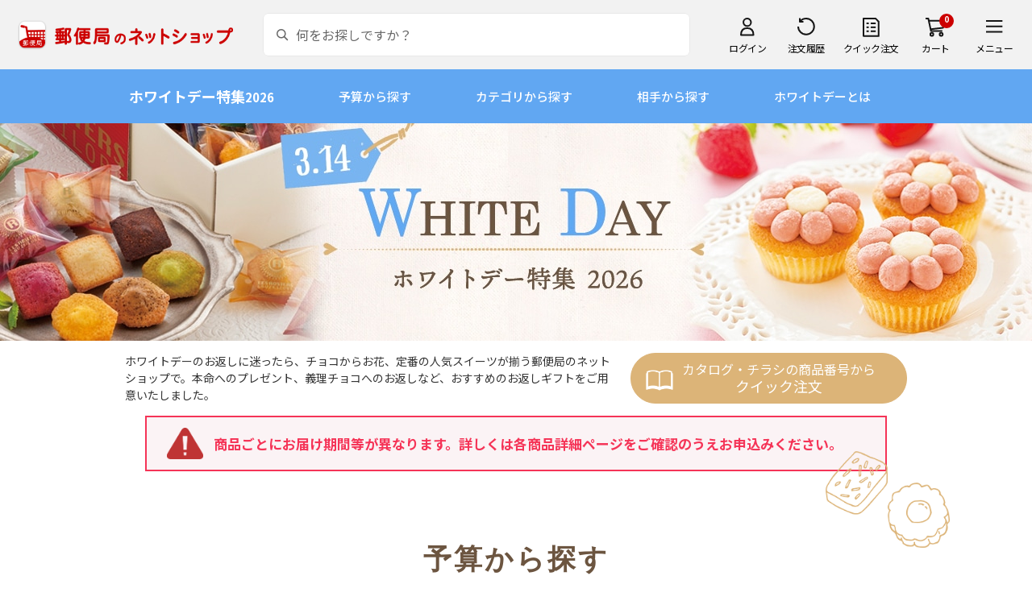

--- FILE ---
content_type: text/html; charset=shift_jis
request_url: https://www.shop.post.japanpost.jp/shop/pages/whiteday.aspx
body_size: 24518
content:
<!DOCTYPE html>
<html lang="ja" >
<head>

<meta http-equiv="Content-Type" content="text/html; charset=Shift_JIS">
<title>ホワイトデーギフト2026～人気お返しギフト おすすめ通販～｜郵便局のネットショップ</title>
<meta name="description" content="ホワイトデーのお返しに迷ったら、焼き菓子からチョコ、お花など、定番の人気ギフトが揃う郵便局のネットショップで。目上の方へのお返しや、本命へのプレゼント、義理チョコへのお返しなど、ネット通販ならお任せ。">
<meta name="keywords" content="ホワイトデー,お返し,ブランド,ギフト,クッキー,花,チョコレート,義理,通販,ギフト,郵便局">




<!--特集用追加タグ-->
<link rel="canonical" href="https://www.shop.post.japanpost.jp/shop/pages/whiteday.aspx">

<meta property="og:title" content="ホワイトデーギフト2026～人気お返しギフト おすすめ通販～"/>
<meta property="og:description" content="ホワイトデーのお返しに迷ったら、焼き菓子からチョコ、お花など、定番の人気ギフトが揃う郵便局のネットショップで。目上の方へのお返しや、本命へのプレゼント、義理チョコへのお返しなど、ネット通販ならお任せ。" />
<meta property="og:url" content="https://www.shop.post.japanpost.jp/shop/pages/whiteday.aspx" />
<meta property="og:image" content="https://www.shop.post.japanpost.jp/img/usr/whiteday2026/whiteday2026_750x400.jpg" />
<meta property="og:type" content="website" />
<meta property="og:site_name" content="郵便局のネットショップTOP"/>
<meta name="viewport" content="width=device-width, initial-scale=1, shrink-to-fit=no, user-scalable=no, viewport-fit=cover">

<!--Google商品リスト-->
<meta name="google-site-verification" content="E5uzrnHhkHGvk_W8mk0XokjugNnJFPZbUlhlrY_XkWk" />
<meta http-equiv="content-style-type" content="text/css">
<meta http-equiv="X-UA-Compatible" content="IE=edge,chrome=1">
<!--<meta name="viewport" content="width=1600">-->  

<link rel="stylesheet" href="https://fonts.googleapis.com/css2?family=Noto+Sans+JP:wght@100;200;300;400;500;600;700&family=Roboto:wght@100;300;400;500;700&display=swap">
<link rel="stylesheet" href="/css/ui-lightness/jquery-ui-1.8.14.custom.css?st=202504081330" media="all">
<link rel="stylesheet" href="/css/site_base/base_01_reset.css?st=202504081330" media="all">
<link rel="stylesheet" href="/css/site_base/base_02_common.css?st=202504081330" media="all">
<link rel="stylesheet" href="/css/site_base/base_03_sidebox.css?st=202504081330" media="all">
<link rel="stylesheet" href="/css/site_base/base_04_goods.css?st=202504081330" media="all">
<link rel="stylesheet" href="/css/site_base/base_05_etc.css?st=202504081330" media="all">
<link rel="stylesheet" href="/css/site_base/base_06_customer.css?st=202504081330" media="all">
<link rel="stylesheet" href="/css/site_base/base_07_order.css?st=202504081330" media="all">
<link rel="stylesheet" href="/css/site_base/base_07_order_01_cart.css?st=202504081330" media="all">
<link rel="stylesheet" href="/css/site_base/base_07_order_02_gift.css?st=202504081330" media="all">
<link rel="stylesheet" href="/css/site_base/base_07_order_03_method.css?st=202504081330" media="all">
<link rel="stylesheet" href="/css/site_base/base_07_order_04_option.css?st=202504081330" media="all">
<link rel="stylesheet" href="/css/site_base/base_07_order_05_select.css?st=202504081330" media="all">
<link rel="stylesheet" href="/css/site_base/base_07_order_06_estimate.css?st=202504081330" media="all">
<link rel="stylesheet" href="/css/site_base/base_08_header.css?st=202504081330" media="all">
<link rel="stylesheet" href="/css/site_base/base_09_footer.css?st=202504081330" media="all">
<link rel="stylesheet" href="/css/site_base/base_10_append.css?st=202504081330" media="all">

<link rel="stylesheet" href="/css/freepage.css?st=202504081330" media="all">
  
<meta http-equiv="content-script-type" content="text/javascript">
<meta http-equiv="X-UA-Compatible" content="IE=edge,chrome=1">
<meta name="format-detection" content="telephone=no">
<meta name="viewport" content="width=1600">
<script type="text/javascript" src="/js/jquery.js?st=202504081330"></script>
<script type="text/javascript" src="/js/jquery-ui.js?st=202504081330"></script>
<script type="text/javascript" src="/js/common.js?st=202504081330"></script>
<script type="text/javascript" src="/js/naviplus.js?st=202504081330" defer></script>
<script type="text/javascript" src="/js/jQueryAutoHeight_pc.js?st=202504081330"></script>
<script type="text/javascript" src="/lib/easypaginate.js?st=202504081330"></script>
<script type="text/javascript" src="/lib/easyPaginate_option.js?st=202504081330"></script>
<script type="text/javascript" src="/lib/jquery.bxslider.v3.js?st=202504081330"></script>
<script type="text/javascript" src="/lib/jquery.bxslider_option.js?st=202504081330"></script>
<script type="text/javascript" src="/lib/loading.js?st=202504081330"></script>
<script type="text/javascript" src="/js/jquery.tile.min.js?st=202504081330"></script>
<script type="text/javascript" src="/js/floatwindow.js?st=202504081330"></script>


<!--[if IE 8]>
<script type="text/javascript" src="/lib/efo/pie_ie678.js?st=202504081330"></script>
<script type="text/javascript" src="/js/init_ie8.js?st=202504081330"></script>
<![endif]-->
<!--[if lt IE 9]>
<script type="text/javascript" src="http://html5shim.googlecode.com/svn/trunk/html5.js"></script>
<![endif]-->
<link rel="SHORTCUT ICON" href="/img/sys/favicon.ico">

<script type="text/javascript" src="/js/site_base/base_01_common.js?st=202504081330"></script>
<script type="text/javascript" src="/js/site_base/base_02_goods.js?st=202504081330"></script>
<script type="text/javascript" src="/js/site_base/base_03_customer.js?st=202504081330"></script>
<script type="text/javascript" src="/js/site_base/base_04_order.js?st=202504081330"></script>
<script type="text/javascript" src="/js/site_base/base_05_append.js?st=202504081330"></script>

<script type="text/javascript" src="/js/noshi_modal_setting.js?st=202504081330"></script>
<script type="text/javascript" src="/netshop/js/top_banner.js?st=202504081330"></script>

<script type="text/javascript">
var crsirefo_jscart = "";
</script>

  
        
    
  
<script type="text/javascript" src="/js/goods_ajax_cart.js?st=202504081330"></script>

<meta property="ecb:GATrackingCode" content="UA-28632146-1">
<script src="/js/analytics_cookie.js?st=20220131"></script>
<!-- Global site tag (gtag.js) - Google Analytics -->
<script async src="https://www.googletagmanager.com/gtag/js?id=UA-28632146-1"></script>
<script>
  window.dataLayer = window.dataLayer || [];
  function gtag(){dataLayer.push(arguments);}
  gtag('js', new Date());

  gtag('config', 'UA-28632146-1', {
  
    'custom_map': {
      'dimension1': 'guid',
      'dimension2': 'clientId',
      'dimension3': 'hitTimeStamp',
      'dimension4': 'sessionId'
    },
  'guid': '00000000-0000-0000-0000-000000000000',
  'hitTimeStamp': setAnalytics.getAccessTime(),
  'sessionId': '122893980'
  });

  gtag('event', 'Pageview', { 'event_category': 'TopPage', 'event_label': 'テストパターンA', 'non_interaction': true});

</script>


<!-- Google Tag Manager -->
<script>(function(w,d,s,l,i){w[l]=w[l]||[];w[l].push({'gtm.start':new Date().getTime(),event:'gtm.js'});var f=d.getElementsByTagName(s)[0],j=d.createElement(s),dl=l!='dataLayer'?'&l='+l:'';j.async=true;j.src='https://www.googletagmanager.com/gtm.js?id='+i+dl;f.parentNode.insertBefore(j,f);})(window,document,'script','dataLayer','GTM-K5CFMKB');</script>
<!-- End Google Tag Manager -->

<style>
div.single_mainframe_ {
    /* width: 100%; */
    min-width: 100%;
}
</style>


<link rel="stylesheet" type="text/css" href="/css/layout/s_lmr_custom.css?st=202512270030">
<script type="text/javascript" src="/js/ppz_rid.js?st=202512270030"></script>
<script type="text/javascript" src="/js/ppz_recommend_draw.js?st=202512270030"></script>


</head>

<body>

    <script src="https://cdn.actagtracker.jp/ac-tag.js"></script>
<script>
  var recommend_customer_id = '';
  var tagTypePageView = 'page_view';
  var tagParamsPageView = {
    measure_account_id: 53012,
    customer_id: '',
    item_id: '',
  };
  sendAcTag(tagTypePageView, tagParamsPageView);
</script>
<script src="https://cdn.actagtracker.jp/ac-recommend.js"></script>

<!-- Google Tag Manager (noscript) -->
<noscript><iframe src="https://www.googletagmanager.com/ns.html?id=GTM-K5CFMKB"
height="0" width="0" style="display:none;visibility:hidden"></iframe></noscript>
<!-- End Google Tag Manager (noscript) -->
	<div class="wrapper_">


<div id="header02">
  <div id="header_top">
    <p id="sitelogo">
      <a href="/">
        <img src="/img/usr/common/header/site_logo.png" alt="郵便局" border="0">
      </a>
    </p>
    <form action="/shop/goods/search.aspx" method="get" name="frmSearch">
      <div class="box_search_">
        <div class="search_input_">
          <input type="hidden" name="search" value="x" />
          <input type="image" id="search_btn" src="/img/usr/common/header/icon_search.png" alt="検索" name="image" tabindex="1">
          <input name="keyword" type="text" class="keyword_" id="keyword" tabindex="1" placeholder="何をお探しですか？" maxlength="100" onfocus="javascript: cText(this)" onblur="javascript: sText(this)" style="color:#666" autocomplete="off">
          <input type="hidden" name="image" value="">
          <span class="search_wrap_deletebtn"></span>
        </div>
        <div class="search_panel_">
        </div>
      </div>
    </form>
    <ul class="header_menu_">
      <li class="mypage_">
        <a href="/shop/customer/menu.aspx">ログイン</a>
        <div class="header_menu_panel_">
          <a href="/shop/customer/menu.aspx" class="btn_login_">ログイン</a>
          <a href="/shop/customer/entry.aspx" class="link_entry_">アカウント作成</a>
        </div>
      </li>
      <li class="history_"><a href="/shop/customer/history.aspx">注文履歴</a></li>
      <li class="quickorder_"><a href="/shop/quickorder/quickorder.aspx">クイック注文</a></li>
      <li class="cart_">
        <div class="cart_items_">0</div>
        <div class="cart_box_"><a href="/shop/cart/cart.aspx" class="cart_">カート</a></div>
        <script type="text/javascript" src="/js/goods_cartlist.js?st=202512270030"></script>
      </li>
      <li class="nav_">
        <span>メニュー</span>
        <div class="header_nav_panel_">
          <div class="header_nav_line_">
            <div class="header_nav_box_">
              <div class="headline_">商品を探す</div>
              <ul>
                <li><a href="/shop/genre/speciallist.aspx">すべての特集から探す</a></li>
                <li><a href="/shop/pages/recommend_3.aspx">ランキングから探す</a></li>
              </ul>
            </div>
            <div class="header_nav_box_">
              <ul>
                <!--<li><a href="/shop/pages/drugstore.aspx">・ドラッグストア・日用品を探す</a></li>-->
                <li><a href="/shop/pages/gift.aspx">ギフトを探す</a></li>
                <li><a href="/shop/pages/shokuhinstore.aspx">食品・グルメを探す</a></li>
                <li><a href="/shop/pages/goodsstore.aspx">キャラクター商品を探す</a></li>
                <li><a href="/shop/pages/kitte_hagakistore.aspx">切手・はがきを探す</a></li>
              </ul>
            </div>
          </div>
          <div class="header_nav_line_">
            <div class="header_nav_box_">
              <div class="headline_">ニュース</div>
              <ul>
                <li><a href="/shop/topic/topicdetaillist.aspx">お知らせ一覧</a></li>
              </ul>
            </div>
            <div class="header_nav_box_">
              <div class="headline_">アカウント管理</div>
              <ul>
                <li><a href="/shop/cart/cart.aspx">買い物カゴ</a></li>
                <li><a href="/shop/customer/menu.aspx">マイページ</a></li>
                <li><a href="/shop/customer/history.aspx">注文履歴</a></li>
                <li><a href="/shop/customer/custdestlist.aspx">アドレス帳の確認</a></li>
              </ul>
            </div>
          </div>
          <div class="header_nav_line_">
            <div class="header_nav_box_">
              <div class="headline_">ヘルプ・ガイド</div>
              <ul>
                <li><a href="/shop/pages/faq.aspx">よくあるご質問</a></li>
                <li><a href="/shop/pages/guide.aspx">ご利用ガイド</a></li>
                <li><a href="https://www.jp-ts.jp/Content/contacts/index.html">ネットショップへの出品希望</a></li>
              </ul>
            </div>
            <div class="header_nav_box_">
              <div class="contact_">
                <a href="/shop/contact/contact.aspx">お問い合わせ</a>
              </div>
            </div>
          </div>
        </div>
      </li>
    </ul>
  </div>
  <!-- #header_top -->
</div>
<!-- #header02 -->


		<div class="container_">

			

			
				<div class="single_mainframe_">
			

<script type="text/javascript">
  jQuery(function (jQuery) {

    //---------　ナビ固定　-----------
    var nav = jQuery('.navInner'),
      offset = nav.offset();
    jQuery(window).scroll(function () {
      if (jQuery(window).scrollTop() > offset.top) {
        nav.addClass('navfixed');
      } else {
        nav.removeClass('navfixed');
      }
    });
    //---------　ポップアップバナー　-----------
    jQuery(window).scroll(function () {
      if (jQuery(window).scrollTop() > offset.top) {
        jQuery('.promotion').css({ 'display': 'block' });
      } else {
        jQuery('.promotion').css({ 'display': 'none' });
      }
    });

  });

</script>

<div id="whitedayHeader">
  <!--<div id="fin"><p>郵便局のネットショップ ホワイトデー特集2026は1月5日に販売開始予定です。</p></div>-->
  <nav id="navWrap">
    <div class="navInner">
      <ul id="nav">
        <li>
          <h1><a href="/shop/pages/whiteday.aspx">ホワイトデー特集<span>2026</span></a></h1>
        </li>
        <li><a href="#whiteday_cost">予算から探す</a></li>
        <li><a href="#whiteday_category">カテゴリから探す</a></li>
        <li><a href="#whiteday_aite">相手から探す</a></li>
        <li><a href="#whiteday_trivia">ホワイトデーとは</a></li>
      </ul>
    </div>
  </nav>
  <div id="mainVisual"><img src="https://www.shop.post.japanpost.jp/img/usr/whiteday2026/whiteday2026_mv.jpg" alt="ホワイトデー特集2026"></div>
</div>
<style>
  @import url(//use.fontawesome.com/releases/v5.0.11/css/all.css);

  /*パンくずリストアイコン*/
  figure {
    margin: 0;
    padding: 0;
  }

  /*初期設定打消し*/

  div.wrapper_ {
    min-resolution: res;
    -width: 1200px;
    overflow-x: clip;
  }

  div.container_ {
    width: 100%;
    padding: 0;
    background: #fff;
    max-width: initial !important;
  }

  div.single_mainframe_ {
    /* width: 100%; */
    min-width: 100%;
}

  a, a:hover {
    text-decoration: none!important;
}

  li {
    list-style: none;
  }

  #whiteday_wrapper h2 {
    font-family: "游明朝", YuMincho, "ヒラギノ明朝 ProN W3", "Hiragino Mincho ProN", "HG明朝E", "ＭＳ Ｐ明朝", "ＭＳ 明朝", serif !important;
  }

  #whitedayHeader h1,
  #whiteday_wrapper h3 {
    font-family: "游明朝", YuMincho, "ヒラギノ明朝 ProN W3", "Hiragino Mincho ProN", "HG明朝E", "ＭＳ Ｐ明朝", "ＭＳ 明朝", serif !important;
  }

  .nav_icon {
    background: #FFFFFF;
  }

  /*ヘッダー*/
  #whitedayHeader {
    line-height: 1.5;
    box-sizing: border-box;
  }

  #whitedayHeader a:hover {
    text-decoration: none;
  }

  #ttlArea {
    margin-left: 10px;
  }

  #whitedayHeader h1 a {
    font-size: 18px !important;
    color: #fff !important;
    font-weight: bold !important;
  }

  #whitedayHeader h1 a span {
    font-size: 15px !important;
  }

  #mainVisual {
    position: relative;
    overflow: hidden;
    width: 100%;
    height: 270px;
    text-align: center;
    background-color: #61a7f2;
  }

  #mainVisual img {
    position: absolute;
    left: 50%;
    width: 2000px;
    height: 270px;
    margin-left: -1000px;
  }

  /*-----------------------------------------ナビ-----------------------------------------*/
  #navWrap {
    height: 67px;
  }

  #navWrap .navInner {
    position: relative;
    width: 100%;
    background-color: #61a7f2;
  }

  #navWrap .navInner.navfixed {
    position: fixed;
    top: 0;
    z-index: 9999;
    box-shadow: 0 1.25px 6px rgba(0, 0, 0, 0.5);
  }

  #navWrap #nav {
    width: 1000px;
    margin: 0 auto;
  }

  #navWrap #nav:after {
    content: "";
    clear: both;
    display: block;
  }

  #navWrap .navInner #nav {
    display: -webkit-flex;
    display: flex;
    justify-content: space-between;
    align-items: center;
  }

  #navWrap .navInner #nav li {
    position: relative;
    text-align: center;
  }

  #navWrap .navInner #nav li a {
    display: block;
    padding: 20px;
    color: #fff;
    font-size: 15px;
    font-weight: 500;
    text-decoration: none;
  }

  #navWrap #nav li a #navWrap .navInner #nav li a img {
    width: 26px;
    height: 26px;
    margin-bottom: 5px;
  }

  #navWrap .navInner #nav li>a:hover {
    background: #fff;
    color: #d8ad6c;
    transition: all .4s ease-out;
  }

  /*パンくずリスト*/
  .breadcrumbList {
    display: table;
    width: 1000px;
    margin: 20px auto;
  }


  .breadcrumbList li {
    margin: 0 10px 0 0;
    font-size: 13px;
    float: left;
    list-style-type: none
  }

  .breadcrumbList li::before,
  .breadcrumbList li:first-child::before {
    font-family: "Font Awesome 5 Free";
    font-size: 14px;
    font-weight: 700;
  }

  .breadcrumbList li:first-child::before {
    padding: 0 3px 0 0;
    content: "\f015"

  }

  .breadcrumbList li::before {
    padding: 0 7px 0 1px;
    content: "\f105";
  }

  /*終了文言*/
  #fin {
    text-align: center;
    margin: 20px 0;
    border: 1px solid #ccc;
    background-color: #f6f6f6
  }

  #fin>p {
    border: 1px solid #fff;
    padding: 30px 0;
    color: #444;
    font-size: 20px;
    font-weight: bold;
  }



  #whiteday_category span.whiteday_block {
    display: inline-block;
    padding: 10px;
    margin: 10px 0;
    width: 100px;
    text-align: center;
    color: #FFFFFF;
    background: #c39861;
    border: 1px solid #c39861;
  }

  #whiteday_category span.rokujublock {
    display: inline-block;
    padding: 10px;
    margin: 0 0;
    width: 100px;
    text-align: center;
    color: #FFFFFF;
    background: #40220f;
    border: 1px solid #fff;
  }

 
</style>
<div id="whiteday_wrapper">
  <div class="topContent">
    <div class="topText">
      <p>ホワイトデーのお返しに迷ったら、チョコからお花、定番の人気スイーツが揃う郵便局のネットショップで。本命へのプレゼント、義理チョコへのお返しなど、おすすめのお返しギフトをご用意いたしました。</p>
    </div>
    <p class="catalogLink triangleIcon01"><a href="/shop/quickorder/quickorder.aspx">カタログ・チラシの商品番号から<br>
        <span>クイック注文</span></a></p>
  </div>
  <div class="">
    <div class="attention_text">
      <p>商品ごとにお届け期間等が異なります。詳しくは各商品詳細ページをご確認のうえお申込みください。</p>
    </div>
  </div>
  <!--<div id="whiteday_ranking">
    <div class="w1000">
      <section>
        <h2><span>毎日更新</span><br>
          ホワイトデー人気ランキング</h2>
        <p class="h2_subtext">気になるホワイトデーギフトの人気商品をご紹介。</p>
		  <!--確認用-->
		  <!--<div id="ppz_recommend173"></div>
          
<script>
  var acRecommend_173 = (()=>{
  var measure_account_id=  53012 ;
  var rid =  173 ;
  var customer_id= recommend_customer_id;
  var item_id = '';
  var recommendProperties = {
    measure_account_id: measure_account_id,
    rid : rid,
    customer_id: customer_id,
    item_id : item_id ,
    obj_name: 'acRecommend_173'
  };
  return newAcRecommend(sendAcTag, recommendProperties);
})();

(()=>{
  var params = {
    num: 20 ,
    filter: {
      filter_values: [
      {
        filters: {
          column_num: 7,
          operator:'prefix',
          exclude: false ,
          values: ['131011']
        },
        logical_operator:'or'
      }

      ]
    }
  };

  var targetId = 'ppz_recommend173';
  var drawFunc = recommend_draw01;
  var altHtml = ''
  acRecommend_173.fetchItems(params, targetId, drawFunc, altHtml);
})();
</script>--><!--/確認用-->
		  
		 <!--<div id="ppz_recommend56"></div>
        <script>
			  var acRecommend_56 = (()=>{
			  var measure_account_id=  53012 ;
			  var rid =  56 ;
			  var customer_id= recommend_customer_id;
			  var item_id = '';
			  var recommendProperties = {
				measure_account_id: measure_account_id,
				rid : rid,
				customer_id: customer_id,
				item_id : item_id ,
				obj_name: 'acRecommend_56'
			  };
			  return newAcRecommend(sendAcTag, recommendProperties);
			})();
		(()=>{
		  var params = {
			num:  20 ,
			filter: {
			  filter_values: [
			  {
				filters: {
				  column_num: 7,
				  operator:'prefix',
				  exclude: false ,
				  values: ['0101']
				},
				logical_operator:'or'
			  }

			  ]
			}
		  };

  var targetId = 'ppz_recommend56';
  var drawFunc = recommend_draw01;
  var altHtml = ''
  acRecommend_56.fetchItems(params, targetId, drawFunc, altHtml);
})();
</script>--> 

        <!-- <div id="ppz_recommend69"></div>
        <script>
          var acRecommend_69 = (() => {
            var measure_account_id = 53012;
            var rid = 69;
            var customer_id = recommend_customer_id;
            var item_id = '';
            var recommendProperties = {
              measure_account_id: measure_account_id,
              rid: rid,
              customer_id: customer_id,
              item_id: item_id,
              obj_name: 'acRecommend_69'
            };
            return newAcRecommend(sendAcTag, recommendProperties);
          })();

          (() => {
            var params = {
              num: 20,
              filter: {
                filter_values: [
                  {
                    filters: {
                      column_num: 7,
                      operator: 'prefix',
                      exclude: false,
                      values: ['0108']
                    },
                    logical_operator: 'or'
                  }
                ]
              }
            };

            var targetId = 'ppz_recommend69';
            var drawFunc = recommend_draw01;
            var altHtml = ''
            acRecommend_69.fetchItems(params, targetId, drawFunc, altHtml);
          })();
        </script> -->
      <!--</section>
      <p class="more01"><a href="/shop/pages/whiteday_ranking.aspx">ホワイトデー人気ランキングをもっと見る<span>&#9654;</span></a></p>
    </div>
  </div>-->
  <div id="whiteday_cost">
    <div class="w1000">
	　<img src="https://www.shop.post.japanpost.jp/img/usr/whiteday2026/cookie_01.png" alt="" class="right_cookie">
      <section>
        <h2 style="margin-top: -50px;"><span class="yosan">予算から探す</span></h2>
        <p class="h2_subtext">価格帯により商品も様々。ご予算に合わせてギフトをお選びいただけます。</p>
        <ul class="budgetList">
          <li>
            <h3><a href="/shop/r/r01080101/">2,500円未満</a></h3>
          </li>
          <li>
            <h3><a href="/shop/r/r01080102/">2,500円~3,000円未満</a></h3>
          </li>
          <li>
            <h3><a href="/shop/r/r01080103/">3,000円~3,500円未満</a></h3>
          </li>
          <li>
            <h3><a href="/shop/r/r01080104/">3,500円以上</a></h3>
          </li>
        </ul>
      </section>
    </div>
  </div>
  <div id="whiteday_category">
    <div class="w1000">
	　<img src="https://www.shop.post.japanpost.jp/img/usr/whiteday2026/cookie_02.png" alt="" class="left_cookie">
      <section>
        <h2><span>カテゴリから探す</span></h2>
        <p class=" h2_subtext">魅力的なホワイトデーギフトをカテゴリごとにご紹介しております。</p>
        <ul class="brandList">
          <li> <a href="/shop/r/r01080301/">
              <figure><img src="https://www.shop.post.japanpost.jp/img/usr/whiteday2026/cate_im01.jpg" alt=""></figure>
              <h3 class="mText">クッキー</h3>
            </a> </li>
          <li> <a href="/shop/r/r01080302/">
              <figure><img src="https://www.shop.post.japanpost.jp/img/usr/whiteday2026/cate_im02.jpg" alt=""></figure>
              <h3 class="mText">ケーキ・ワッフル</h3>
            </a> </li>
          <!--<li> <a href="/shop/r/r01080303/">
              <figure><img src="https://www.shop.post.japanpost.jp/img/usr/whiteday2025/cate_im03.jpg" alt=""></figure>
              <h3 class="mText">バームクーヘン</h3>
            </a> </li>-->
          <li> <a href="/shop/r/r01080304/">
              <figure><img src="https://www.shop.post.japanpost.jp/img/usr/whiteday2026/cate_im04.jpg" alt=""></figure>
              <h3 class="mText">ラスク</h3>
            </a> </li>
          <li> <a href="/shop/r/r01080305/">
              <figure><img src="https://www.shop.post.japanpost.jp//img/usr/whiteday2026/cate_im05.jpg" alt=""></figure>
              <h3 class="mText">チョコレート</h3>
            </a> </li>
          <li> <a href="/shop/r/r01080306/">
              <figure><img src="https://www.shop.post.japanpost.jp/img/usr/whiteday2026/cate_im06.jpg" alt=""></figure>
              <h3 class="mText">マカロン</h3>
            </a> </li>
           <li> <a href="/shop/r/r01080307/">
              <figure><img src="https://www.shop.post.japanpost.jp/img/usr/whiteday2026/cate_im07.jpg" alt=""></figure>
              <h3 class="mText">ゼリー</h3>
            </a> </li> 
          <!--<li> <a href="/shop/r/r01080308/">
              <figure><img src="/img/usr/whiteday2025/cate_im08.jpg" alt=""></figure>
              <h3 class="mText">プリン</h3>
            </a> </li>-->
          <!--<li> <a href="/shop/r/r01080320/">
              <figure><img src="/img/usr/whiteday2025/cate_im09.jpg" alt=""></figure>
              <h3 class="mText">和菓子</h3>
            </a> </li>-->
          <li> <a href="/shop/r/r01080340/">
              <figure><img src="https://www.shop.post.japanpost.jp/img/usr/whiteday2026/cate_im10.jpg" alt=""></figure>
              <h3 class="mText">花</h3>
            </a> </li>
        </ul>
      </section>
    </div>
  </div>
  <div id="whiteday_brand">
    <div class="w1000">
	  <img src="https://www.shop.post.japanpost.jp/img/usr/whiteday2026/heart_01.png" alt="" class="left_cookie02">
	  <img src="https://www.shop.post.japanpost.jp/img/usr/whiteday2026/cookie_03.png" alt="" class="right_cookie02">
      <section>
        <h2><span>ブランドから探す</span></h2>
        <p class="f_brown h2_subtext">おススメのブランドからホワイトデーギフトをチョイス！</p>
        <ul class="brandList">
          <li> <a href="/shop/r/r01081001/">
              <figure><img src="https://www.shop.post.japanpost.jp/img/usr/whiteday2026/brand_im01.jpg" alt=""></figure>
              <h3 class="mText">メリーチョコレート</h3>
            </a> </li>
          <li> <a href="/shop/r/r01081002/">
              <figure><img src="https://www.shop.post.japanpost.jp/img/usr/whiteday2026/brand_im02.jpg" alt=""></figure>
              <h3 class="mText">帝国ホテル</h3>
            </a> </li>
          <li> <a href="/shop/r/r01081003/">
              <figure><img src="https://www.shop.post.japanpost.jp/img/usr/whiteday2026/brand_im03.jpg" alt=""></figure>
              <h3 class="mText">ダロワイヨ</h3>

            </a> </li>
          <li> <a href="/shop/r/r01081004/">
              <figure><img src="https://www.shop.post.japanpost.jp/img/usr/whiteday2026/brand_im04.jpg" alt=""></figure>
              <h3 class="mText">モロゾフ</h3>
            </a> </li>
          <!--<li> <a href="/shop/r/r01081005/">
              <figure><img src="https://www.shop.post.japanpost.jp/img/usr/whiteday2026/brand_im05.jpg" alt=""></figure>
              <h3 class="mText">銀座千疋屋</h3>
            </a> </li>-->
          <!--<li> <a href="/shop/r/r01081006/">
              <figure><img src="/img/usr/whiteday2025/brand_im06.jpg" alt=""></figure>
              <h3 class="mText">ねんりん家</h3>
            </a> </li>-->
          <li> <a href="/shop/r/r01081007/">
              <figure><img src="https://www.shop.post.japanpost.jp/img/usr/whiteday2026/brand_im07.jpg" alt=""></figure>
              <h3 class="mText">ヴィタメール</h3>
            </a> </li>

          <!--<li> <a href="/shop/r/r01081008/">
              <figure><img src="/img/usr/whiteday2025/brand_im08.jpg" alt=""></figure>
              <h3 class="mText">ユーハイム</h3>
            </a> </li>-->
        </ul>
      </section>
    </div>
  </div>
  <div id="whiteday_aite">
    <div class="w1000">
      <img src="https://www.shop.post.japanpost.jp/img/usr/whiteday2026/heart_02.png" alt="" class="right_heart">
      <h2 class=""><span>贈る相手から探す</span></h2>
      <p class="h2_subtext">誰に贈るかによってギフトも様々。贈る相手に合わせてギフトをお選びいただけます。</p>
      <ul class="aiteList">
        <li> <a href="/shop/r/r01080201/">
            <figure><img src="https://www.shop.post.japanpost.jp/img/usr/whiteday2022/aite_im01.jpg" width="215"
                height="120" alt="彼女・妻・本命"></figure>
            <div class="priceText">
              <p class="lead">彼女・妻・本命</p>
            </div>
          </a> </li>
        <li> <a href="/shop/r/r01080202/">
            <figure><img src="https://www.shop.post.japanpost.jp/img/usr/whiteday2022/aite_im02.jpg" width="215"
                height="120" alt="職場・会社・同僚"></figure>
            <div class="priceText">
              <p class="lead">職場・会社・同僚</p>
            </div>
          </a> </li>
        <li> <a href="/shop/r/r01080203/">
            <figure><img src="https://www.shop.post.japanpost.jp/img/usr/whiteday2022/aite_im03.jpg" width="215"
                height="120" alt="義理・友人"></figure>
            <div class="priceText">
              <p class="lead">義理・友人</p>
            </div>
          </a> </li>
        <li> <a href="/shop/r/r01080204/">
            <figure><img src="https://www.shop.post.japanpost.jp/img/usr/whiteday2022/aite_im04.jpg" width="215"
                height="120" alt="家族におすすめ"></figure>
            <div class="priceText">
              <p class="lead">家族におすすめ</p>
            </div>
          </a> </li>
      </ul>
    </div>
  </div>
  <div id="whiteday_pickup">
    <div class="w1000">
	<img src="https://www.shop.post.japanpost.jp/img/usr/whiteday2026/strawberry_01.png" alt="" class="right_cookie03">
	<img src="https://www.shop.post.japanpost.jp/img/usr/whiteday2026/strawberry_01.png" alt="" class="left_cookie">
      <h2 class="f_white">ピックアップ商品</h2>
      <p class="h2_subtext f_white">ホワイトデーギフトのおすすめ商品をご用意いたしました。</p>
       <table>
        <tbody>
          <tr>
			<th rowspan="2" class="otodoke">お届け期間</th>
            <th>早期配達</th>
            <td>2026年3月5日（木）～2026年3月6日（金）</td>
          </tr>
          <tr>
            <th class="nomal">通常配達</th>
            <td>2026年3月10日（火）～2026年3月14日（土）</td>
          </tr>
        </tbody>
      </table> 
    
      <div class="attention_text">
        <p>商品ごとにお届け期間等が異なります。詳しくは各商品詳細ページをご確認のうえお申込みください。</p>
      </div>

       <ul class="osusumelist">
        <li>
          <figure> <img src="https://www.shop.post.japanpost.jp/img/usr/whiteday2026/pickup_im01.jpg" alt="プレスバター サンドバターサンド（あまおう苺）">
            <figcaption>
              <dl>
                <dt>プレスバターサンド&nbsp; バターサンド（あまおう苺）</dt>
                <dd class="list_cost">3,500円<span>（送料込・消費税込）</span></dd>
                <dd class="explanation"><!--あまおう苺ジャムを練り込んだバタークリームと、あまおう苺の濃縮果汁を使用したバターキャラメル。-->口に入れる直前に漂うあまおう苺のふわっとした香り、甘みと酸味が調和したバターとキャラメルの風味が楽しめる華やかなバターサンドです。</dd>
                <dd class="whiteday_btn02"><a href="/shop/g/gCS7437440114EC/">早期配達はこちら</a></dd>
                <dd class="whiteday_btn03"><a href="/shop/g/gCS7437430113EC/">通常配達はこちら</a></dd>
              </dl>
            </figcaption>
          </figure>
        </li>
        <li>
          <figure> <img src="https://www.shop.post.japanpost.jp/img/usr/whiteday2026/pickup_im02.jpg" alt="苺が主役 恋するいちごプレミアム１０個">
            <figcaption>
              <dl>
                <dt>苺が主役&nbsp; 恋するいちごプレミアム１０個</dt>
                <dd class="list_cost">3,000円<span>（送料込・消費税込）</span></dd>
                <dd class="explanation">フリーズドライとちおとめを半分にカットした苺の断面が可愛いお菓子。大粒で形の良い２Ｌサイズを使用しています。定番のホワイトチョココーティングとストロベリーコーティングをご用意しました。</dd>
                <dd class="whiteday_btn02"><a href="/shop/g/gCS7437440412EC/">早期配達はこちら</a></dd>
                <dd class="whiteday_btn03"><a href="/shop/g/gCS7437430411EC/">通常配達はこちら</a></dd>
              </dl>
            </figcaption>
          </figure>
        </li>
        <li>
          <figure> <img src="https://www.shop.post.japanpost.jp/img/usr/whiteday2026/pickup_im03.jpg" alt="＜CAFE OHZAN＞キューブラスク5個入カラン">
            <figcaption>
              <dl>
                <dt>イーペルの猫祭り サンドクッキー</dt>
                <dd class="list_cost">3,500円<span>（送料込・消費税込）</span></dd>
                <dd class="explanation">ネコの可愛らしい肉球の焼印がついた、ころんとしたサンドクッキーです。いちご、チーズ、ココアのクッキーにホワイトチョコクリームをサンドしました。</dd>
                <dd class="whiteday_btn02"><a href="/shop/g/gCS7437442117EC/">早期配達はこちら</a></dd>
                <dd class="whiteday_btn03"><a href="/shop/g/gCS7437432116EC/">通常配達はこちら</a></dd>
              </dl>
            </figcaption>
          </figure>
        </li>
      </ul> 
    </div>
  </div>

  <div id="whiteday_uugift">
    <div class="w1000">
      <h2><span>ゆうゆうギフト</span></h2>
      <p class="h2_subtext">ホワイトデーギフトを百貨店・有名専門店から選んでみませんか。</p>
      <!-- <table>
        <tbody>
          <tr>
            <th>早期配達</th>
            <td>2025年3月6日～7日のお届け</td>
          </tr>
          <tr>
            <th class="nomal">通常配達</th>
            <td>2025年3月11日～14日のお届け</td>
          </tr>
        </tbody>
      </table> -->
      <!--<div class="uu_list">
        <!-- <ul class="uu_flex">
          <li>
            <figure><img src="/img/usr/whiteday2025/yuyu_im01.jpg" alt="〈トロア〉トロバタ６個入"></figure>
            <dl>
              <dt>〈トロア〉<br>トロバタ６個入</dt>
              <dd class="list_cost">2,880円<span>（送料・消費税込）</span></dd>
            </dl>
            <p class="whiteday_btn02"><a href="/shop/g/gCS6437640011EC/">早期配達はこちら</a></p>
            <p class="whiteday_btn03"><a href="/shop/g/gCS6437630017EC/">通常配達はこちら</a></p>
          </li>
          <li>
            <figure><img src="/img/usr/whiteday2025/yuyu_im02.jpg" alt="〈ＫＩＮＥＥＬ〉ルフル（ＫＩＮＥＥＬ）１６個入"></figure>
            <dl>
              <dt>〈パティスリー ジューブル〉<br>ルフル（バニラ・ココアベリー）１６個入</dt>
              <dd class="list_cost">3,900円<span>（送料・消費税込）</span></dd>
            </dl>
            <p class="whiteday_btn02"><a href="/shop/g/gCS6437640413EC/">早期配達はこちら</a></p>
            <p class="whiteday_btn03"><a href="/shop/g/gCS6437630412EC/">通常配達はこちら</a></p>
          </li>
          <li>
            <figure><img src="/img/usr/whiteday2025/yuyu_im03.jpg" alt="〈ＣＯＵＴＵＲＥ ＦＵＫＵＩＤＯ〉ＴＯＫＹＯ 楽 スティックケーキ５本セット">
            </figure>
            <dl>
              <dt>〈ＣＯＵＴＵＲＥ ＦＵＫＵＩＤＯ〉<br>ＴＯＫＹＯ 楽 スティックケーキ５本セット</dt>
              <dd class="list_cost">3,300円<span>（送料・消費税込）</span></dd>
            </dl>
            <p class="whiteday_btn02"><a href="/shop/g/gCS6437641314EC/">早期配達はこちら</a></p>
            <p class="whiteday_btn03"><a href="/shop/g/gCS6437631313EC/">通常配達はこちら</a></p>
          </li>
        </ul> -->
        <p class="more01"><a href="/shop/r/r010890/">ゆうゆうギフト一覧へ <span>&#9654;</span></a></p>
      <!--</div>-->
    </div>
  </div>
  <div id="whiteday_trivia">
    <div class="w1000">
      <h2>ホワイトデーギフトの豆知識</h2>
      <ul class="triviaList">
        <li>
          <h3>ホワイトデーとは？</h3>
          <div class="trivia_flex">
            <p>2月14日の【バレンタインデー】に対して、1か月後の3月14日は【ホワイトデー】です。<br>
              日本では【バレンタインデー】は、チョコレートを楽しむ日として定着しており、バレンタインのお返しをする【ホワイトデー】もまた、3月を代表するイベントとなっています。<br>
              【ホワイトデー】は、【バレンタイン】の由来となっているバレンチノ司教の殉教からひと月後に、再び愛を誓い合う日として世界中に広まりました。
              海外では「クッキーデイ」「マシュマロデイ」「ポピーデイ」などと、様々な呼称をされていますが、【バレンタイン】に比べて、定着しておらず、その存在すら知らない人が欧米では多いと言います。<br>
              そんな中、日本・韓国・台湾・中国などの東アジアでは【ホワイトデー】の文化が広がっています。<br>
              日本で最初の【ホワイトデー】が行われたのは1980年。<br>
              全国飴菓子工業組合の名古屋総会で、キャンデーの販売促進を目的に【ホワイトデー】が採択されました。<br>
              そのため、3月14日の呼称を「キャンデーの日」とする案もあったようですが、純白・純真を意味する「ホワイト」が、10代のピュアな恋愛にマッチするということで【ホワイトデー】になったと言われています。<br>
              日本で広く知られる【ホワイトデー】という呼称は、日本固有のものだったんですね。</p>
          </div>
        </li>
        <li>
          <h3>ホワイトデーのお返し</h3>
          <div class="trivia_flex">
            <figure><img src="https://www.shop.post.japanpost.jp/img/usr/whiteday2022/mame_01.jpg" alt=""></figure>
            <p>バレンタインデーのお返しをする日、【ホワイトデー】。<br>
              そのお返しの中身は、時代の変化や貰う相手などによって多種多様です。<br>
              ひと昔前は、マシュマロやクッキー、キャンデーなどのお菓子が定番でしたが、最近では、雑貨やアクセサリー、お返しする相手によっては食事に出かけるなどもあるようです。<br>
              何にしようと悩んでいる方は、ぜひ郵便局のホワイトデーのギフト特集をご覧ください。</p>
          </div>
        </li>
        <li>
          <h3>貰ったら嬉しいホワイトデーギフト</h3>
          <p>ホワイトデーにお返しを贈る相手別に、おすすめのギフトを紹介します。</p>
          <h4>〈大切な人へのお返し編〉</h4>
          <dl>
			  <dt><span class="under">◆&nbsp;アクセサリーや雑貨&nbsp;</span></dt>
            <dd>相手が好きなスイーツなどを贈るのは、ホワイトデーの定番ギフトですが、大切な人だからこそ、もうひとひねりしたいという方も多いのではないでしょうか？<br>
              そんな時は、アクセサリーや生活の中で使える雑貨などはいかがですか？<br>
              一緒に買い物に出かけて探すのも楽しいイベントになりますし、サプライズで贈れば、きっと相手も喜んでくれるはずです。</dd>
            <dt><span class="under">◆&nbsp;家事手伝い&nbsp;</span></dt>
            <dd>
              ホワイトデーに関するアンケートを行うと、意外にも「お返しはいらない」という意見が上位にランクインします。バレンタインにチョコを贈ること自体を楽しんでいたり、親しい間柄であればあるほど、形式ばったお返しは不要と考えているのかもしれません。<br>
              お返しは何もモノだけではありません。家事や自分だからこそ出来るサポートをしてあげるのも、立派なお返しギフトではないでしょうか？</dd>
            <dt><span class="under">◆&nbsp;食事&nbsp;</span></dt>
            <dd>相手が喜ぶお返しを1つ選ぶというのは、なかなか至難の業です。どうしても選べない時は、「お食事」をプレゼントしてみてはいかがでしょうか？<br>
              モーニング、ランチ、ディナーでも、相手が好きなお店や行ってみたいと話していたお店に足を運ぶ、いいきっかけかもしれません。外出が難しい時は、お取り寄せを活用してみるのもいいかもしれませんね。</dd>
          </dl>
          <h4>〈友チョコ・義理チョコへのお返し編〉</h4>
          <dl>
            <dt><span class="under">◆&nbsp;スイーツ&nbsp;</span></dt>
            <dd>友チョコ・義理チョコは、相手との関係性がそれぞれ異なるので、大切な人へのお返しとは違った難しさがあります。<br>
              同じ学校や職場で複数のお返しをする場合は、無意識に差をつけてしまうと、思わぬ誤解を生む可能性もあります。内容量やメーカーを揃えるなどの配慮を！<br>
              郵便局のネットショップでは、みんなで食べられるスイーツや複数箱セットなど多く取り扱っていますので、ぜひお試しください。</dd>
            <dt><span class="under">◆&nbsp;調味料&nbsp;</span></dt>
            <dd>
              甘いものが苦手だと分かっている人や、少し周りと差を付けたい時などは、おうちで使える調味料などはいかがでしょうか？自分では買わないちょっといいお塩、フレーバーオイルなど、お返しとして少量だからこそ、気軽に使ってもらえるかもしれません。普段、相手に馴染みのないご当地ものの調味料なども、ちょっとした旅行気分を楽しめて、喜ばれるかもしれませんね。
            </dd>
            <dt><span class="under">◆&nbsp;雑貨・日用品&nbsp;</span></dt>
            <dd>学校や職場によっては、食べ物のお返しが難しいということもあるかもしれません。その時は食べ物ではなく、普段使いできる雑貨や日用品などは、いかがでしょうか？<br>
              「一緒に勉強、仕事を頑張ろう！」という想いを込めて、筆記用具やデスクで使える付箋やペンなどの消耗品は、数があって困るものではありません。お揃いのものにすれば、チーム意識がより高まるかもしれませんね。</dd>
          </dl>
        </li>
        <li>
          <div class="mameText left">
            <h3>海外のホワイトデー</h3>
            <p>
              実は、一部のアジア圏を覗いた海外では、ホワイトデーの習慣はありません。そもそも欧米では、バレンタインデーはカップルがプレゼントを贈り合う日なので、お返しの文化が無いのです。また、中国や韓国、台湾では、日本とはまた違ったユニークな文化が根づいています。
            </p>
            <dl>
              <dt><span class="under">◆&nbsp;中国&nbsp;</span></dt>
              <dd>中国のホワイトデーは日本と結構似ています。恋人の日であることや、男性からプレゼントを送ること、送るものがお菓子やアクセサリーが一般的であることなど、日本と共通した部分が多くあります。<br>
                日本と違うのは、ホワイトデーはバレンタインデーのお返しの日ではない、ということです。中国ではバレンタインデーもホワイトデーも等しく「恋人の日」であり、どちらも男性からプレゼントを送ることが多いです。</dd>
              <dt><span class="under">◆&nbsp;韓国&nbsp;</span></dt>
              <dd>韓国でも日本と同じように、男性が女性にプレゼントを送る日としてホワイトデーは定着しています。毎年ホワイトデーの時期が近づくと、コンビニやスーパー、パン屋等、町のお店はホワイトデー一色になります。<br>
                日本との大きな違いはありませんが、一番の違いはその規模感です。韓国ではホワイトデーに贈られるギフトはとにかく派手で、バレンタインでも人気の大きなバスケットに入ったチョコレートや、大きなぬいぐるみなどをプレゼントに選ぶ方が多く、街はホワイトデー一色に染まります。
              </dd>
              <dt><span class="under">◆&nbsp;台湾&nbsp;</span></dt>
              <dd>台湾のホワイトデー事情は中国とほとんど同様です。中国と同じく、バレンタインデーのお返しという日ではなく、バレンタインデーに続く恋人の日として位置づけられています。<br>
                中国と同様に、ホワイトデーは「白色情人節」と呼ばれており、いくつかある情人節、恋人の日の一つとされています。プレゼントもキャンディーやアクセサリー等、日本と変わらないものが贈られています。</dd>
            </dl>
          </div>
        </li>
        <li>
          <h3>ホワイトデーはいつから（歴史、概要）</h3>
          <p>ホワイトデーという呼称は日本固有のものというのは、前述で紹介したとおりですが、バレンタインのお返しを1か月後の3月14日に行うという風習も、実は日本だけというのはあまり知られていません。<br>
            ホワイトデーは、1978年に全国飴菓子工業組合の名古屋総会で採択されました。<br>
            その歴史はまだ30年程度と決して長くはありませんが、今では日本の風習としてすっかり定着しています。<br>
            海外に目を向けると、中国、韓国、東南アジアなどでは、3月にキャンデーや花束を贈る習慣があるそうです。日本と近い韓国では、恋人と過ごす時間を大切にするため、この季節は、さまざまなギフトがお店に並ぶそうです。</p>
        </li>
        <li>
          <h3>ホワイトデーギフトの相場</h3>
          <div class="trivia_flex">
            <figure><img src="https://www.shop.post.japanpost.jp/img/usr/whiteday2022/mame_04.jpg" alt=""></figure>
            <p>ホワイトデーのお返しでは、「バレンタインの3倍返し」という言葉をよく聞きます。<br>
              この言葉が生まれた理由は、ホワイトデーが誕生した頃はバブル期だったからなど、諸説あるようです。ただしあまりにも高価なお返しは相手を困らせてしまうことも…。相手との関係値に十分配慮して、無理のない範囲でお返ししましょう。<br>
              友達同士でチョコを贈り合う「友チョコ」という文化もすっかり定着しました。<br>
              友チョコのお返しは大体500円程度が相場のようです。また職場では、お返しする相手が上司・部下でも若干異なるようですが、もらったギフトの同額または1.5倍程度が、お返しを選ぶ一つの目安のようです。</p>
          </div>
        </li>
        <li>
          <h3>ホワイトデーギフトの選び方</h3>
          <div class="trivia_flex">
            <div>
              <p>ホワイトデーのギフトの選び方の基本は、贈る相手が重く感じない値段のものを選ぶ事です。<br>
                ホワイトデーのお返しの定番といえば、キャンディ、クッキーが有名です。実はこのお返しのスイーツにはそれぞれ意味があるってご存じですか？</p>
              <dl>
                <dt><span class="under">◆&nbsp;キャンディは「あなたが好き」</span></dt>
                <dd>固く、口の中でなかなか溶けないことから「長く続く」などの意味合が込められていると言われています。</dd>
              </dl>
              <dl>
                <dt><span class="under">◆&nbsp;クッキーは「あなたは友達」</span></dt>
                <dd>さまざまなフレーバーがあり、日ごろから味わう機会も多いクッキーは、いつもそばにいる、これからも宜しくという意味があると言われています。</dd>
              </dl>
              <p> 諸説ありますが、これらの意味を知っていたら、お返し選びが余計に楽しくなるかもしれませんね。</p>
            </div>
            <figure><img src="https://www.shop.post.japanpost.jp/img/usr/whiteday2022/mame_03.jpg" alt=""></figure>
          </div>
        </li>
        <li>
          <h3>おすすめのホワイトデーギフト</h3>
          <section>
            <h4>〈お菓子・スイーツ〉</h4>
            <p>ホワイトデーギフトとして人気のお菓子やスイーツ。お手軽なお菓子から、本格スイーツまで幅広く取り揃えています。バレンタインのお返しや、日々の感謝の気持ちとして贈りましょう！</p>
            <!-- <ul class="trivia_recommend">
              <li> <a href="/shop/g/gCS6299090314EC">
                  <figure><img src="/img/usr/whiteday2025/trivia_im01.jpg" alt="＜バターステイツ＞バターステイツコレクション 15個入"></figure>
                  <dl>
                    <dt class="list_title">＜バターステイツ＞バターステイツコレクション 15個入</dt>
                    <dd class="list_cost">2,930円<span>（送料別・消費税込）</span></dd>
                  </dl>
                </a> </li>
              <li> <a href="/shop/g/gCS6299092913EC">
                  <figure><img src="/img/usr/whiteday2025/trivia_im02.jpg" alt="＜うふ、いちご＞苺ティラミス＆苺チーズケーキ"></figure>
                  <dl>
                    <dt class="list_title">＜うふ、いちご＞苺ティラミス＆苺チーズケーキ</dt>
                    <dd class="list_cost">3,980円<span>（送料別・消費税込）</span></dd>
                  </dl>
                </a> </li>
            </ul> -->
          </section>
          <section>
            <h4>〈チョコレート〉</h4>
            <p>
              ホワイトデーギフトの定番、チョコレート。バレンタインにチョコレートを頂いた方はこちらもチョコレートをお返ししましょう！ホワイトデーのチョコレートはパッケージの見た目も綺麗なものが多いので、デザインも見て選びましょう！
            </p>
            <!-- <ul class="trivia_recommend">
              <li> <a href="/shop/g/gCS6299093613EC">
                  <figure><img src="/img/usr/whiteday2025/trivia_im03.jpg" alt="＜東京&#20974;月堂＞ミックスサピニエールセット"></figure>
                  <dl>
                    <dt class="list_title">＜東京&#20974;月堂＞ミックスサピニエールセット</dt>
                    <dd class="list_cost">2,380円<span>（送料別・消費税込）</span></dd>
                  </dl>
                </a> </li>
              <li> <a href="/shop/g/gCS6299090813EC">
                  <figure><img src="/img/usr/whiteday2025/trivia_im04.jpg" alt="＜東京ばな奈ワールド＞東京ばな奈のチョコバナナクッキー 20個入">
                  </figure>
                  <dl>
                    <dt class="list_title">東京ばな奈のチョコバナナクッキー 20個入</dt>
                    <dd class="list_cost">3,340円<span>（送料別・消費税込）</span></dd>
                  </dl>
                </a> </li>
            </ul> -->
          </section>
        </li>
        <li>
          <h3>その他ホワイトデーに関する豆知識</h3>
          <ul class="triviaList_02">
            <li><a href="/column/whiteday/when-whiteday.html"
                class="linkmame">2026年ホワイトデーはいつ？ホワイトデーの歴史からプレゼントの相場、おすすめのお返しまで解説！</a></li>
            <li><a href="/column/whiteday/returnmean-whiteday.html"
                class="linkmame">ホワイトデーのお返しの意味を解説！マシュマロやクッキーのお返しの意味とは？</a></li>
            <li><a href="/column/whiteday/return-whiteday.html"
                class="linkmame">ホワイトデーのお返しでおすすめのギフト・プレゼントをご紹介！失敗しない選び方とは？【2026年版】</a></li>
            <li><a href="/column/whiteday/chocolate-whiteday.html"
                class="linkmame">ホワイトデーチョコレート特集！贈る相手に喜ばれるチョコレートのお返しとは？</a></li>
          </ul>
        </li>
      </ul>
    </div>
  </div>
  <div id="whiteday_list">
    <div class="w1000">
      <h2>ホワイトデー特集一覧</h2>
      <p class="h2_subtext">ホワイトデー特集2026をご覧いただき、ありがとうございます。今回の特集が一目でわかる一覧をご用意しました。</p>
      <ul class="flexBox">
        <li>
          <dl>
            <dt>クッキー</dt>
            <dd>ホワイトデーギフトの定番ギフトといえばクッキー！サブレやサンドクッキーなど豊富に取り揃えています。定番ギフトは喜ばれること間違いなし！</dd>
            <div>
              <p><a href="/shop/r/r01080301/">詳しくはこちら</a></p>
            </div>
          </dl>
        </li>
        <li>
          <dl>
            <dt>ケーキ・ワッフル</dt>
            <dd>ホワイトデーギフトにケーキやワッフルはいかがでしょうか？定番のフィナンシェやマドレーヌ、ワッフルなど豊富に取り揃えています。</dd>
            <div>
              <p><a href="/shop/r/r01080302/">詳しくはこちら</a></p>
            </div>
          </dl>
        </li>
        <!--<li>
          <dl>
            <dt>バームクーヘン</dt>
            <dd>ホワイトデーギフトにバームクーヘンはいかがでしょうか？フルーツクーヘンやチョコ掛けバウム、食べやすいスティックタイプのバームクーヘンをご用意しました。</dd>
            <div>
              <p><a href="/shop/r/r01080303/">詳しくはこちら</a></p>
            </div>
          </dl>
        </li>-->
        <li>
          <dl>
            <dt>ラスク</dt>
            <dd>ホワイトデーギフトに人気のラスク！一口サイズでサクサクのラスクをご用意いたしました。</dd>
            <div>
              <p><a href="/shop/r/r01080304/">詳しくはこちら</a></p>
            </div>
          </dl>
        </li>
        <li>
          <dl>
            <dt>チョコレート</dt>
            <dd>今年のホワイトデーギフトはチョコレートから選んでみてはいかがですか？おしゃれでかわいいチョコレートを幅広く取り揃えています！</dd>
            <div>
              <p><a href="/shop/r/r01080305/">詳しくはこちら</a></p>
            </div>
          </dl>
        </li>
        <li>
          <dl>
            <dt>マカロン</dt>
            <dd>ホワイトデーギフトにかわいいマカロンを贈ってみませんか？見た目もおしゃれでかわいいマカロンは喜ばれること間違いなし！</dd>
            <div>
              <p><a href="/shop/r/r01080306/">詳しくはこちら</a></p>
            </div>
          </dl>
        </li>
        <li>
          <dl>
            <dt>ゼリー</dt>
            <dd>ホワイトデーギフトにゼリーはいかがでしょうか？口当たりが爽やかなフルーツのドライゼリーなどをご用意しました。</dd>
            <div>
              <p><a href="/shop/r/r01080307/">詳しくはこちら</a></p>
            </div>
          </dl>
        </li>
        <!--<li>
          <dl>
            <dt>プリン</dt>
            <dd>ホワイトデーギフトにプリンはいかがでしょうか？女性に喜ばれることはもちろん、手土産としても人気です。</dd>
            <div>
              <p><a href="/shop/r/r01080308/">詳しくはこちら</a></p>
            </div>
          </dl>
        </li>-->
        <!--<li>
          <dl>
            <dt>和菓子</dt>
            <dd>ホワイトデーギフトに和菓子をえらんでみては？最中やぜんざいなど年配の方や洋菓子が苦手な方におすすめです。</dd>
            <div>
              <p><a href="/shop/r/r01080320/">詳しくはこちら</a></p>
            </div>
          </dl>
        </li>-->
        <li>
          <dl>
            <dt>花</dt>
            <dd>ホワイトデー、本命へのお返しなら花を贈ってみてはいかがでしょうか？甘いものが苦手な方へ贈るギフトとしても、お花なら思いが伝わります。</dd>
            <div>
              <p><a href="/shop/r/r01080340/">詳しくはこちら</a></p>
            </div>
          </dl>
        </li>
        <li>
          <dl>
            <dt>2,500円未満</dt>
            <dd>ホワイトデーギフトを2,500円未満から探せます。予算は決まっているけど、贈るものが決まっていないそんな時にお目当てのものに巡り合えるかも！人気のチョコレートや焼き菓子、ドリンクなどを価格別で探せます。
            </dd>
            <div>
              <p><a href="/shop/r/r01080101/">詳しくはこちら</a></p>
            </div>
          </dl>
        </li>
        <li>
          <dl>
            <dt>2,500円~3,000円未満</dt>
            <dd>ホワイトデーギフトを2,500円~3,000円未満から探せます。贈る相手やご予算に合わせてぴったりのお返しを選びましょう。人気のチョコレートや焼き菓子、ドリンクなどを価格別で探せます。</dd>
            <div>
              <p><a href="/shop/r/r01080102/">詳しくはこちら</a></p>
            </div>
          </dl>
        </li>
        <li>
          <dl>
            <dt>3,000円~3,500円未満</dt>
            <dd>ホワイトデーギフトを3,000円~3,500円未満から探せます。ちょっと贅沢でセンスの良いホワイトデーギフトをお探しの方はこちら。人気のチョコレートや焼き菓子、ドリンクなどを価格別で探せます。</dd>
            <div>
              <p><a href="/shop/r/r01080103/">詳しくはこちら</a></p>
            </div>
          </dl>
        </li>
        <li>
          <dl>
            <dt>3,500円以上</dt>
            <dd>
              ホワイトデーギフトを3,500円以上から探せます。本命の彼女・妻、特別お世話になった方や目上の方へのギフトにプレミアムなお返しならこちらから！予算は決まっているけど、贈るものが決まっていないそんな時にお目当てのものに巡り合えるかも！
            </dd>
            <div>
              <p><a href="/shop/r/r01080104/">詳しくはこちら</a></p>
            </div>
          </dl>
        </li>
        <li>
          <dl>
            <dt>彼女・妻・本命</dt>
            <dd>日頃の感謝を込めてホワイトデーギフトを本命の相手へ贈りませんか？とっておきのギフトを贈れば喜んでもらえること間違いなし！人気ブランドや有名店からギフト商品を集めました。</dd>
            <div>
              <p><a href="/shop/r/r01080201/">詳しくはこちら</a></p>
            </div>
          </dl>
        </li>
        <li>
          <dl>
            <dt>職場・会社・同僚</dt>
            <dd>職場・会社・同僚に喜ばれるホワイトデーのお返しギフトはこちら！会社や、学校、イベントなど大人数に配りたいときに活躍する個包装ギフトを中心に集めました。</dd>
            <div>
              <p><a href="/shop/r/r01080202/">詳しくはこちら</a></p>
            </div>
          </dl>
        </li>
        <li>
          <dl>
            <dt>義理・友人</dt>
            <dd>義理・友人に喜ばれるホワイトデーのお返しギフトはこちら！大容量スイーツなど本当に喜ばれるホワイトデーのプレゼントを見つけましょう。</dd>
            <div>
              <p><a href="/shop/r/r01080203/">詳しくはこちら</a></p>
            </div>
          </dl>
        </li>
        <li>
          <dl>
            <dt>家族におすすめ</dt>
            <dd>ホワイトデーギフトを家族へ贈りませんか？人気のケーキやお花など、家族みんなで自宅で楽しめる商品を集めました。</dd>
            <div>
              <p><a href="/shop/r/r01080204/">詳しくはこちら</a></p>
            </div>
          </dl>
        </li>
        <li>
          <dl>
            <dt>メリーチョコレート</dt>
            <dd>日本を代表する高級チョコレートメーカー。本格チョコから可愛いパッケージまで幅広く取り揃えています。</dd>
            <div>
              <p><a href="/shop/r/r01081001/">詳しくはこちら</a></p>
            </div>
          </dl>
        </li>
        <li>
          <dl>
            <dt>帝国ホテル</dt>
            <dd>日本を代表する老舗ホテル〈帝国ホテル〉の高級感あるチョコレートはギフトに最適。自分へのご褒美としても！</dd>
            <div>
              <p><a href="/shop/r/r01081002/">詳しくはこちら</a></p>
            </div>
          </dl>
        </li>
        <li>
          <dl>
            <dt>ダロワイヨ</dt>
            <dd>フランスの歴史あるチョコレートブランド〈ダロワイヨ〉。本当に喜ばれるホワイトデーのプレゼントを見つけましょう。</dd>
            <div>
              <p><a href="/shop/r/r01081003/">詳しくはこちら</a></p>
            </div>
          </dl>
        </li>
        <li>
          <dl>
            <dt>モロゾフ</dt>
            <dd>神戸に本社を置く洋菓子ブランド。日本人の味覚に合う本格チョコまで幅広くラインナップ。 </dd>
            <div>
              <p><a href="/shop/r/r01081004/">詳しくはこちら</a></p>
            </div>
          </dl>
        </li>
        <!--<li>
          <dl>
            <dt>銀座千疋屋</dt>
            <dd>東京・銀座に果物専門店として創業した〈銀座千疋屋〉からホワイトデーギフト探せます。</dd>
            <div>
              <p><a href="/shop/r/r01081005/">詳しくはこちら</a></p>
            </div>
          </dl>
        </li>-->
       <!-- <li>
          <dl>
            <dt>ねんりん家</dt>
            <dd>〈ねんりん家〉は、真っ白なのれんが印象的な日本生まれのバームクーヘン専門店です。おすすめ人気商品を多数取り揃えております。 </dd>
            <div>
              <p><a href="/shop/r/r01081006/">詳しくはこちら</a></p>
            </div>
          </dl>
        </li>-->
        <li>
          <dl>
            <dt>ヴィタメール</dt>
            <dd>1910 年創業、ベルギー・ブリュッセルに本店を構える老舗菓子店〈ヴィタメール〉はベルギー王室御用達ブランドです。プレミアムなお返しならこちらから！</dd>
            <div>
              <p><a href="/shop/r/r01081007/">詳しくはこちら</a></p>
            </div>
          </dl>
        </li>
        <!--<li>
          <dl>
            <dt>ユーハイム</dt>
            <dd>神戸の洋菓子ブランド〈ユーハイム〉。老舗ならではのこだわりの味わいは喜ばれること間違いなし！</dd>
            <div>
              <p><a href="/shop/r/r01081008/">詳しくはこちら</a></p>
            </div>
          </dl>
        </li>-->
        <li>
          <dl>
            <dt>ゆうゆうギフト</dt>
            <dd>ホワイトデーギフトを有名専門店から集めました。人気ブランドのクッキーやチョコレートなど、お返しにぴったりなおすすめギフトを数多く取り揃えています。</dd>
            <div>
              <p><a href="/shop/r/r010890/">詳しくはこちら</a></p>
            </div>
          </dl>
        </li>
      </ul>
    </div>
  </div>

  <div id="information">
    <div class="w1000">
      <section class="informationList">
        <ul class="flexBox">
          <li>
            <dl>
              <dt>お支払い方法について</dt>
              <dd>商品により選択できるお支払方法が異なります。各商品詳細ページをご確認下さい。※個人・法人問わず、請求書払い、口座振替（振込）、口座引き落としはお取り扱いしておりません。尚、手数料は各決済方法をご確認ください。</dd>
              <div>
                <p><a href="/shop/pages/legal.aspx#shiharai">詳しくはこちらへ</a></p>
              </div>
            </dl>
          </li>
          <li>
            <dl>

              <dt>注文のキャンセルについて</dt>
              <dd>原則、注文受付後のキャンセルはできません。ただし、会員登録されているお客さまでクレジットカードで決済されている場合のみ、マイページ →「ご注文履歴」→該当注文の注文詳細確認をクリックし表示される「ご注文履歴詳細」最下部の「注文をキャンセルする」ボタンを押下し、画面に「注文をキャンセルしました」の表示が出たことを確認してください。※キャンセル不可の時間になりましたらキャンセルボタンは表示されません。</dd>
              <div>
                <p><a href="/shop/pages/order.aspx#chumon">詳しくはこちら</a></p>
              </div>
            </dl>
          </li>
          <li>
            <dl>
              <dt>商品のお届けについて</dt>
              <dd>商品の配送情報は商品ごとに異なります。配達日、配達時間、お好きな配達日の指定などの詳細は、各商品の詳細ページでご確認いただけます。</dd>
            </dl>
          </li>
        </ul>
      </section>
    </div>
  </div>

  <ol class="breadcrumbList" itemscope itemtype="http://schema.org/BreadcrumbList">
    <li itemscope itemprop="itemListElement" itemtype="http://schema.org/ListItem"> <a href="/shop/"
        itemprop="item"><span itemprop="name">郵便局のネットショップTOP</span></a>
      <meta itemprop="position" content="1" />
    </li>
    <li itemscope itemprop="itemListElement" itemtype="http://schema.org/ListItem"> <span
        itemprop="name">ホワイトデー特集2026</span>
      <meta itemprop="position" content="2" />
    </li>
  </ol>
</div>
<style>
  /*----------------------------　メインビジュアル下&クイックオーダー　----------------------------------*/
  .topContent {
    width: 1000px;
    margin: 0 auto;
    display: flex;
    padding: 15px;
    align-items: center;
  }

  .topText {
    width: 690px;
    font-size: 14px;
    margin-right: 20px;
  }

  .textRed {
    font-weight: 700;
    color: #c00;
  }

  .catalogLink {
    width: 390px;
    /*margin-left: 10px;*/
  }

  .catalogLink a span {
    font-size: 18px;
  }

  .catalogLink a::after {
    position: absolute;
    content: "";
    width: 35px;
    height: 35px;
    background: url(https://www.shop.post.japanpost.jp/img/usr/oseibo2021/ic02.png) no-repeat top center / 34px 26px;
    top: 50%;
    left: 17px;
    margin-top: -11px;
  }

  .catalogLink a {
    display: block;
    text-align: center;
    padding: 9px 10px 9px 35px;
    background-color: #dcb478;
    border: 1px solid #dcb478;
    color: #ffffff;
    line-height: 1.3;
    position: relative;
    border-radius: 40px;
  }

  p.quickorder {
    margin: auto 0 0 auto;
  }

  p.quickorder a {
    display: block;
    border: 2px solid #b7a567;
    width: 250px;
    padding: 14px 0;
    transition: all .4s ease-out;
    color: #b7a567;
    text-align: center;
    font-weight: bold;
  }

  p.quickorder a span {
    font-size: 17px;
  }

  .catalogLink a:hover {
    opacity: 0.7
  }

  p.quickorder a:hover {
    background: #b7a567;
    color: #fff;
    opacity: 0.7;
  }

  .attention_text {
    width: 920px;
    margin: auto;
    text-align: center;
    margin-bottom: 25px;
    padding: 20px;
    border: 2px solid #f53457;
    background: #fbf3f5;
  }

  .attention_text p {
    position: relative;
    width: 100%;
    color: #f53457;
    font-weight: bold;
    font-size: 17px;
    padding-left: 30px;
  }

  .attention_text p::after {
    position: absolute;
    content: "";
    width: 45px;
    height: 39px;
    background: url(/img/usr/whiteday2025/attention1.png) no-repeat top center / 45px 39px;
    top: 33%;
    left: 5px;
    margin-top: -15px;
  }

  /*recommend*/
  div.recommendbox_ {
    margin: -10px 0 55px;
    padding: 15px 30px;
    background: #fff;
  }

  .common_headline2_Wrap {
    display: none;
  }

  div.slider_item_ {
    margin: 0;
    padding: 0;
  }

  div.slider_item_.top .item_box_ {
    width: 172px;
    padding-top: 20px;
    background-color: #ffffff;
    margin-right: 10px;
  }

  a.goods_name_ {
    color: #222222;
  }

 /* div.slider_item_ .pricebox_,
  div.slider_history_ .pricebox_ {
    margin: 10px 8px;
  }

  span.price_ {
    color: #ea2b4b;
  }*/

  div.item_slider_ .bx-next,
  div.item_slider_ .pagination li.next,
  div.item_slider_ .bx-prev,
  div.item_slider_ .pagination li.prev {
    top: 110px;
  }

  /*.item_box_:after {
    display: flex;
    position: absolute;
    content: "";
    width: 40px;
    height: 40px;
    top: 5px;
    left: 66px;
    align-items: center;
    justify-content: center;
    background: #40220f;
    font-size: 17px;
    color: #fff;
    z-index: 10;
    border: 1px solid #40220f;
    border-radius: 50%;
  }

  .item_box_:nth-of-type(1):after {
    content: "1";
    background: #f1c648;
    border: none;
    color: #fff;
  }

  .item_box_:nth-of-type(2):after {
    content: "2";
    background: #97adb7;
    border: none;
    color: #fff;
  }

  .item_box_:nth-of-type(3):after {
    content: "3";
    background: #b4895e;
    border: none;
    color: #fff;
  }

  .item_box_:nth-of-type(4):after {
    content: "4";
  }

  .item_box_:nth-of-type(5):after {
    content: "5";
  }

  .item_box_:nth-of-type(6):after {
    content: "6";
  }

  .item_box_:nth-of-type(7):after {
    content: "7";
  }

  .item_box_:nth-of-type(8):after {
    content: "8";
  }

  .item_box_:nth-of-type(9):after {
    content: "9";
  }

  .item_box_:nth-of-type(10):after {
    content: "10";
  }

  .item_box_:nth-of-type(11):after {
    content: "11";
  }

  .item_box_:nth-of-type(12):after {
    content: "12";
  }

  .item_box_:nth-of-type(13):after {
    content: "13";
  }

  .item_box_:nth-of-type(14):after {
    content: "14";
  }

  .item_box_:nth-of-type(15):after {
    content: "15";
  }

  .item_box_:nth-of-type(16):after {
    content: "16";
  }

  .item_box_:nth-of-type(17):after {
    content: "17";
  }

  .item_box_:nth-of-type(18):after {
    content: "18";
  }

  .item_box_:nth-of-type(19):after {
    content: "19";
  }

  .item_box_:nth-of-type(20):after {
    content: "20";
  }*/

  /*商品リスト共通css*/
  ul.productList li:nth-of-type(n+4) {
    margin-top: 40px;
  }

  .detailsWarp {
    padding: 30px 15px 15px;
    position: relative;
  }

  .itemTextBox {
    color: #49271d;
  }

  .itemTextBox .name {
    font-size: 15px;
    font-weight: bold;
    line-height: 1.2;
    margin-bottom: 20px;
  }

  .itemTextBox .explanation {
    font-size: 13px;
  }

  .itemTextBox .price {
    font-size: 15px;
    color: #ff2727;
  }

  .itemTextBox .price span {
    font-size: 12px;
    color: #49271d;
  }

  .btnBox {
    position: absolute;
    bottom: 15px;
  }

  .btnBox .PurchaseBtn.earlyBtn {
    margin-bottom: 10px;
  }

  .btnBox .PurchaseBtn a {
    display: flex;
    align-items: center;
    justify-content: center;
    position: relative;
    width: 250px;
    height: 32px;
    text-align: center;
    font-size: 14px;
    color: #ffffff;
    background: #43bbb2;
  }

  .btnBox .PurchaseBtn a:hover {
    opacity: 0.7;
  }

  .btnBox .PurchaseBtn a:after {
    position: absolute;
    top: 50%;
    right: 20px;
    display: block;
    content: '';
    margin-top: -3px;
    width: 6px;
    height: 6px;
    border: 1px solid #fff;
    border-left-width: 0;
    border-top-width: 0;
    -ms-transform: rotate(-45deg);
    transform: rotate(-45deg);
    pointer-events: none;
    z-index: 30;
    border-color: #fff;
    /*display: block;
    position: absolute;
    content: "";
    width: 10px;
    height: 14px;
    background: url(https://www.shop.post.japanpost.jp/img/usr/valentine2021/index_ic02.png);
    right: 20px;
    top: 50%;
    margin-top: -7px;
    transition: 0.2s;*/

  }

  .btnBox .earlyBtn a:after {
    border: 1px solid #1095a2;
    border-color: #1095a2;
    border-left-width: 0;
    border-top-width: 0;

  }

  /*btn*/
  #whiteday_wrapper .whiteday_btn,
  #whiteday_wrapper .whiteday_btn02,
  #whiteday_wrapper .whiteday_btn03 {
    margin: 10px 20px;
  }

  #whiteday_wrapper .col-2 .whiteday_btn,
  #whiteday_wrapper .col-2 .whiteday_btn02 {
    margin: 10px 5px;
  }

  /* #whiteday_wrapper .whiteday_btn02,
  #whiteday_wrapper .whiteday_btn03 {
    margin-bottom: 20px !important;
  }*/

  #whiteday_wrapper .whiteday_btn02 a {
    display: block;
    padding: 10px;
    text-align: center;
    color: #FFFFFF;
    background: #7d5f44;
    border: 1px solid #7d5f44;
    font-size: 14px;
    margin-bottom: 13px;
  }

  #whiteday_wrapper .whiteday_btn03 a {
    display: block;
    padding: 10px;
    text-align: center;
    color: #FFFFFF;
    background: #61a7f2;
    border: 1px solid #61a7f2;
    font-size: 14px;
  }


  #whiteday_wrapper .whiteday_btn02 a:hover {
    background: #fff;
    color: #772807;
    border: 1px solid #772807;
    transition: all .4s ease-out;
  }

  #whiteday_wrapper .whiteday_btn03 a:hover {
    background: #fff;
    color: #61a7f2;
    border: 1px solid #61a7f2;
    transition: all .4s ease-out;
  }

  #whiteday_wrapper #whiteday_category .whiteday_btn02 a:hover {
    background: #fff;
    color: #40220f;
    transition: all .4s ease-out;
  }

  #whiteday_wrapper .whiteday_btn a {
    display: block;
    padding: 10px;
    text-align: center;
    color: #FFFFFF;
    background: #c39861;
    border: 1px solid #c39861;
  }

  #whiteday_wrapper .whiteday_btn a:hover {
    background: #fff;
    color: #c39861;
    transition: all .4s ease-out;
  }

  /*main*/
  #whiteday_wrapper {
    line-height: 1.5;
    box-sizing: border-box;
  }

  #whiteday_wrapper a {
    text-decoration: none;
  }

  #whiteday_wrapper .w1000 {
    width: 1000px;
    margin: 0 auto;
    padding-bottom: 40px;
    display: block;
  }

  /*h2*/
  #whiteday_wrapper h2 {
    text-align: center;
    padding-top: 50px;
    font-size: 35px;
    font-weight: bold;
    color: #6c5540;
    letter-spacing: 3px;
  }

  #whiteday_wrapper #whiteday_ranking h2 {
    text-align: center;
    padding-top: 45px;
    font-size: 35px;
    font-weight: bold;
    color: #6c5540;
    letter-spacing: 3px;
  }

  #whiteday_wrapper h2 span {
	color: #6c5540;
    font-family: "游明朝", YuMincho, "ヒラギノ明朝 ProN W3", "Hiragino Mincho ProN", "HG明朝E", "ＭＳ Ｐ明朝", "ＭＳ 明朝", serif !important;
	position: relative;
	display: inline-block;
	margin-bottom: 1em;
}
	
/*h2下部装飾*/
  #whiteday_wrapper h2 span::before {
	content:url(https://www.shop.post.japanpost.jp/img/usr/whiteday2026/title_line.png); /*表示する画像のURL*/
	position:absolute;
	top:20px; 
	left:-30%;
	right:0;
}
	
/*h2下部装飾*/
  #whiteday_wrapper h2 span.yosan::before {
	content:url(https://www.shop.post.japanpost.jp/img/usr/whiteday2026/title_line.png); /*表示する画像のURL*/
	position:absolute;
	top:20px; 
	left:-50%;
	right:0;
}

  #whiteday_wrapper h2 span {
	color: #6c5540;
    font-family: "游明朝", YuMincho, "ヒラギノ明朝 ProN W3", "Hiragino Mincho ProN", "HG明朝E", "ＭＳ Ｐ明朝", "ＭＳ 明朝", serif !important;
	position: relative;
	display: inline-block;
	margin-bottom: 1em;
}
	
/*h2下部装飾*/
  #whiteday_wrapper h2 span::before {
	content:url(https://www.shop.post.japanpost.jp/img/usr/whiteday2026/title_line.png); /*表示する画像のURL*/
	position:absolute;
	top:20px; 
	left:-30%;
	right:0;
}
  #whiteday_wrapper h2 span img {
    display: block;
    margin: 0 auto 20px;
  }

  #whiteday_wrapper .h2_subtext {
    text-align: center;
    padding: 10px 5px 40px;
    font-size: 15px;
    color: #6c5540;
  }

  /*icon*/
  #whiteday_wrapper .icon {
    text-align: center;
  }

  #whiteday_wrapper .icon img {
    width: 40px;
  }

  /*背景*/
  #whiteday_ranking {
    background: #e7eff7;
    padding: 15px 0 15px;
    position: relative;
  }

  #whiteday_cost {
    background: #fff;
    padding: 35px 0;
    position: relative;
  }

  #whiteday_category {
    background: #fef9f5;
    padding: 35px 0 80px;
    position: relative;
  }

  #whiteday_brand {
	padding: 35px 0 80px;
    width: 100%;
    background-size: 50px;
    background-image: url(https://www.shop.post.japanpost.jp/img/usr/whiteday2026/01_blue.png);
    background-repeat: repeat;
	position: relative
 }

  #whiteday_aite {
    position: relative;
    background: #fff;
    padding: 35px 0 80px;
  }

  #whiteday_pickup {
    background: #c3a67b;
    padding: 35px 0 80px;
  }

  #whiteday_uugift {
    position: relative;
    background: #fef9f5;
    padding: 35px 0 80px;
  }

  #whiteday_trivia {
    background: #fff;
    padding: 35px 0;
    position: relative;
  }

  #whiteday_list {
    background: #e7eff7;
    padding: 35px 0;
    position: relative;
  }

  #information {
    background: #fff;
    padding: 35px 0;
  }

  /*背景装飾*/
  .left_cookie {
    position: absolute;
    top: -40px;
    left: 5%;
	width: 6%;
  }

  .right_cookie {
    position: absolute;
    top: -50px;
    right: 8%;
	width: 12%;
  }
	
 .left_cookie02 {
    position: absolute;
    top: -20px;
    left: 5%;
	width: 3%;
  }

  .right_cookie02 {
    position: absolute;
    top: -80px;
    right: 8%;
	width: 9%;
  }
	
 .right_cookie03 {
    position: absolute;
    top: 1500px;
    right: 8%;
	width: 7%;
  }
	
 .right_heart {
    position: absolute;
    top: -50px;
    right: 8%;
	width: 10%;
  }

  /*もっと見る*/
  #whiteday_wrapper .more01 {
    margin: 10px 0;
    padding: 0 10px;
    text-align: center;
  }

  #whiteday_wrapper .more01 a {
    padding: 20px 60px;
    color: #FFFFFF;
    /* background: #c39861; */
    border: 1px solid #772807;
    font-size: 17px;
    color: #772807;
  }

  #whiteday_wrapper .more01 a:hover {
    opacity: 0.5;
    transition: all .4s ease-out;
  }

  #whiteday_wrapper .more01 a span {
    color: #772807;
    padding-left: 10px;
  }

  #whiteday_wrapper .more02 {
    margin: 60px 0 10px;
    padding: 0 10px;
    text-align: center;
  }

  #whiteday_wrapper .more02 a {
    padding: 15px 20px;
    color: #fff;
    border: 1px solid #fff;
    font-size: 14px;
  }

  #whiteday_wrapper .more02 a:hover {
    opacity: 0.5;
    transition: all .4s ease-out;
  }

  #whiteday_wrapper .more02 a span {
    color: #fff;
    padding-left: 10px;
  }

  /*ranking*/
  #whiteday_ranking h2:after {
    display: block;
    position: absolute;
    content: "";
    width: 28px;
    height: 18px;
    background: url(https://www.shop.post.japanpost.jp/img/usr/whiteday2022/index_ic03.png);
    left: 50%;
    top: 48px;
    margin-left: -15px;
  }

  #whiteday_ranking h2 span {
    color: #c39861;
    font-size: 23px;
    font-weight: bold;
	position: relative;
	display: inline-block;
	margin-bottom: 1em;
  }

 #whiteday_ranking h2 span::before {
    content:url(https://www.shop.post.japanpost.jp/img/usr/whiteday2026/title_line.png); 
	position:absolute;
	top:20px; 
	left:-160%;
	right:0;
}
	
  article#contentBox01 h2 span::before {
    left: 17.9em;
    transform: rotate(-37deg);
  }

  article#contentBox01 h2 span::after {
    right: 18.4em;
    transform: rotate(37deg);
  }

  /*brand*/
  ul.brandList {
    display: flex;
    align-items: flex-start;
    flex-wrap: wrap;
    padding: 0;
    gap: 20px;
  }

  ul.brandList li {
    position: relative;
    display: block;
    width: calc((100% - 60px) / 4);
    background-color: #fff;
    box-shadow: 0px 10px 15px 0px rgb(0 0 0 / 15%);
  }

  ul.brandList li a {
    display: block;
    color: #772807;
  }

  ul.brandList a:hover {
    transform: scale(1.01);
    color: #c39861;
    transition: all .2s;
    box-shadow: 0px 0px 15px 8px rgba(255, 255, 255, 0.3);
    background-color: #fff;
  }

  ul.brandList li img {
    width: 100%;
  }

  ul.brandList h3.mText {
    display: block;
    width: 100%;
    font-size: 20px;
    font-weight: bold;
    line-height: 3;
    letter-spacing: -0.5px;
    text-align: center;
  }

  ul.brandList h3.mText::after {
    content: "";
    position: absolute;
    bottom: 7px;
    right: 7px;
    width: 0;
    height: 0;
    border-bottom: 14px solid #d5c1a4;
    border-left: 14px solid transparent;
  }


  /*-------------------------------------------------------------------予算------------------------------------------------------------------*/
  ul.budgetList {
    display: flex;
    justify-content: space-between;
  }

  /*ul.budgetList li {
    margin-right: 50px;
}
ul.budgetList li:nth-of-type(3n) {
    margin-right: 0px;
}*/
  ul.budgetList li a {
    display: flex;
    align-items: center;
    justify-content: center;
    position: relative;
    width: 238px;
    height: 58px;
    background: #c3a67b;
    color: #ffffff;
    font-size: 18px;
  }

  ul.budgetList li a:after {
    display: block;
    content: "";
    position: absolute;
    width: calc(100% - 8px);
    height: calc(100% - 8px);
    border: 3px solid #ffffff;
    top: 1px;
    left: 1px;
  }

  ul.budgetList li a:hover {
    opacity: 0.7;
  }


  /*aite*/

  ul.aiteList {
    display: flex;
    flex-wrap: wrap;
    justify-content: center;
  }

  ul.aiteList li {
    width: 48%;
    padding: 10px;
  }

  ul.aiteList li figure::after {

    display: block;
    content: "";
    width: 0px;
    height: 0px;
    position: absolute;
    border: 6px solid transparent;
    border-right-color: #d5c1a4;
    border-bottom-color: #d5c1a4;
    bottom: 5px;
    right: 5px;
    z-index: 1;
  }

  ul.aiteList li:last-of-type {
    margin-right: 0;
  }

  .aiteList li a {
    display: flex;
    background: #ffffff;
    border: 10px solid #ffffff;
    position: relative;
    box-shadow: 1px 1px 10px rgba(0, 0, 0, 0.3);
  }

  .aiteList li a:hover {
    opacity: 0.7;
  }

  .aiteList li a .priceText {
    position: absolute;
    top: 40%;
    left: 52%;
  }

  .aiteList li a figure::after {
    display: block;
    content: "";
    width: 0px;
    height: 0px;
    position: absolute;
    border: 6px solid transparent;
    border-right-color: #d5c1a4;
    border-bottom-color: #d5c1a4;
    bottom: 0px;
    right: 0px;
    z-index: 1;
  }

  .aiteList li a .priceText .lead {
    font-size: 17px;
    color: #5a2a15;
  }

  .aiteList li a .priceText .price {
    font-size: 21px;
    font-weight: 700;
    color: #fff;
    line-height: 1.1;
    margin-top: 6px;
  }

  .aiteList li a .priceText .price span {
    font-size: 15px;
  }

  /*-------------------------------------------------------------------ピックアップ商品------------------------------------------------------------------*/
  .osusumelist li {
    padding: 0 20px;
  }

  .osusumelist li+li {
    margin-top: 50px;
  }

  .osusumelist li figure {
    position: relative;
    margin: 0;
  }

  .osusumelist li figure figcaption {
    display: block;
    position: absolute;
    width: 430px;
    top: 0;
    bottom: 0;
    right: 0;
    margin: 15px;
    padding: 20px 30px 30px;
    background: #fff;
    text-align: center;
    font-size: 14px;
    box-shadow: 1px 1px 10px rgba(0, 0, 0, 0.3);
    display: flex;
    justify-content: center;
    align-items: center;
  }

  .osusumelist li dt {
    font-size: 15px;
    font-weight: bold;
  }

  .osusumelist li dl .list_cost {
    color: #9a1310;
    font-size: 15px;
  }

  .osusumelist li dl .list_cost span {
    color: #333333;
    font-size: 12px;
  }

  .osusumelist li .explanation {
    margin: 10px 0;
    text-align: left;
    /*height: 90px;*/
    color: #333;
  }

  .osusumelist li figure figcaption dl dd+dd {
    margin-top: 10px;
  }

  .osusumelist li figure figcaption dl dd a {
    padding: 10px 60px;
    position: relative;
    display: inline-block;
    background: #40220f;
    color: #ffffff;
    text-align: center;
    text-decoration: none;
    transition: .3s;
    font-size: 12px;
  }

  .osusumelist li figure figcaption dl dd a:hover {
    opacity: 0.7;
  }

  /* お届け期間　table */
	
	#whiteday_pickup{
		position: relative;
	}
	
	
  #whiteday_pickup table,
  #whiteday_handout table,
  #whiteday_uugift table {
    border-collapse: collapse;
    background: #fff;
    width: 600px;
    margin: 0 auto;
    padding: 0;
    text-align: left;
    font-size: 14px;
    margin: 0 auto 40px;
  }

  #whiteday_pickup tbody,
  #whiteday_handout tbody,
  #whiteday_uugift tbody {
    margin: 0;
    padding: 0;
  }

  #whiteday_pickup table tr,
  #whiteday_handout table tr,
  #whiteday_uugift table tr {
    background: #fff;
    /*border: #ccc solid 1px;*/
  }

  #whiteday_pickup table tr th,
  #whiteday_handout table tr th,
  #whiteday_uugift table tr th {
    background: #7d5f44;
    border: #7d5f44 solid 1px;
    color: #fff;
    padding: 10px;
    width: 20%;
	text-align: center;
  }

  #whiteday_pickup table tr th.nomal,
  #whiteday_handout table tr th.nomal,
  #whiteday_uugift table tr th.nomal {
    background: #61a7f2;
	text-align: center;
    /*border: #ccc solid 1px;*/
  }

  #whiteday_pickup table tr td,
  #whiteday_handout table tr td,
  #whiteday_uugift table tr td {
    padding: 10px;
    border: #7d5f44 solid 1px;
    width: 60%;
  }
	
  #whiteday_pickup table th.otodoke{
	background: #fff;
	width: 20%;
	color: #333;
	font-weight: bold;
}
	

  /*ピックアップ*/
  #whiteday_wrapper ul li dl .list_cost {
    /* height: 130px; */
    color: #f53457;
    font-size: 15px;

  }

  #whiteday_wrapper ul li dl .list_cost .col-2 {
    display: inline-block;
    vertical-align: top;
    width: 47%;
  }

  #whiteday_wrapper #whiteday_category ul li dl .list_cost {
    color: #c39861;
    font-size: 13px;
  }

  #whiteday_wrapper ul li dl .list_cost span {
    color: #333333;
    font-size: 13px;
  }

  #whiteday_wrapper #whiteday_category ul li dl .list_cost span {
    color: #fff;
    font-size: 13px;
  }

  /*uugift*/
  #whiteday_wrapper .uu_flex {
    display: flex;
    justify-content: center;
    margin-bottom: 60px;
  }

  #whiteday_wrapper .uu_list li {
    width: calc((100% / 3 - 10px));
    margin: 10px;
    background-color: #fff;
  }

  #whiteday_wrapper .uu_list li img {
    width: 100%;

  }

  #whiteday_wrapper .uu_list li dl {
    text-align: center;
    margin-top: 10px;
    color: #40220f;
    height: 80px;
  }

  #whiteday_wrapper .uu_list li dt {
    font-size: 14px;
    font-weight: bold;
    margin-bottom: 10px;
  }

  #whiteday_wrapper .uu_list li dl .list_cost {
    height: 40px;
    color: #f53457;
    font-size: 14px;

  }

  #whiteday_wrapper .uu_list li dl .list_cost .col-2 {
    display: inline-block;
    vertical-align: top;
    width: 48%;

  }

  #whiteday_wrapper .uu_list li dl .list_cost span {
    color: #333333;
    font-size: 10px;
  }

  /*豆知識*/

  #whiteday_trivia h2 {
    width: 60%;
    position: relative;
    height: 50px;
    line-height: 53px;
    padding: 0 2rem;
    box-shadow: 0px -5px #c3a67b, 0px 5px #c3a67b;
    border-top: 1px solid #fff;
    border-bottom: 1px solid #fff;
    background-color: #c3a67b;
    color: #fff;
    font-size: 35px;
    font-weight: bold;
    text-align: center;
    margin: 50px auto 30px;
  }

  #whiteday_trivia h2::before,
  #whiteday_trivia h2::after {
    position: absolute;
    top: -5px;
    width: 0px;
    height: 0px;
    border-color: transparent #fff;
    border-style: solid;
    content: '';
  }

  #whiteday_trivia h2::before {
    left: 0;
    border-width: 30px 0px 30px 10px;
  }

  #whiteday_trivia h2::after {
    right: 0;
    border-width: 30px 10px 30px 0px;
  }

  /*   #whiteday_trivia h2 {
    text-align: center;
    padding-top: 50px;
    font-size: 35px;
    font-weight: bold;
    color: #772807;
    letter-spacing: 5px;
  } */

  #whiteday_trivia .w1000 h3 {
    text-align: center;
    padding: 5px 0;
    margin: 30px 0;
    font-size: 24px;
    font-weight: bold;
    letter-spacing: 2px;
    border-bottom: 1px solid;
    color: #c39861;
  }

  #whiteday_trivia .w1000 h4 {
    display: inline;
    color: #fff;
    font-size: 17px;
    background: #c3a67b;
    font-weight: bold;
    margin-top: 10px;
    padding: 5px;
    font-family: "游明朝体", "Yu Mincho", YuMincho, "Times New Roman", "ヒラギノ明朝 ProN W3", "Hiragino Mincho ProN", "HG明朝E", "ＭＳ Ｐ明朝", "MS PMincho", "MS 明朝", serif;
  }

  #whiteday_trivia .trivia_flex {
    display: flex;
  }

  #whiteday_trivia .trivia_flex figure {
    margin: 0 10px;
  }


  #whiteday_trivia dl {
    margin: 10px 0 20px;
  }

  #whiteday_trivia dl dt {
    color: #444;
    font-size: 17px;
    font-weight: 600;
    margin-top: 10px;
    padding: 5px;
    /*font-family: "游明朝体", "Yu Mincho", YuMincho, "Times New Roman", "ヒラギノ明朝 ProN W3", "Hiragino Mincho ProN", "HG明朝E", "ＭＳ Ｐ明朝", "MS PMincho", "MS 明朝", serif;*/
  }
	
  .under{
    background: linear-gradient(transparent 70%, #a8eaff 70%);
	}
	
  #whiteday_trivia dl dd,
  #whiteday_trivia p {
    margin: 5px 0 10px 0;
    font-size: 15px;
    line-height: 1.8;
  }

  #whiteday_trivia a {
    color: #5a2a15;
  }
	
  #whiteday_trivia a:hover {
    color: #5a2a15;
    text-decoration: underline!important;
  }

  #whiteday_trivia .trivia_recommend {
    display: flex;
  }

  #whiteday_trivia .trivia_recommend li {
    margin: 10px;
  }

  #whiteday_trivia .trivia_recommend li a {
    text-decoration: none;
  }

  #whiteday_trivia .triviaList_02 li {
    font-size: 15px;
    list-style: circle;
    margin: 10px 0 10px 30px;
  }

  #whiteday_trivia .triviaList_02 li a {
    text-decoration: none;
  }

  #whiteday_trivia .triviaList_02 li a:hover {
    text-decoration: underline;
  }

  /*list内 タイトル・コスト*/
  #whiteday_trivia .list_cost {
    color: #e37c7c;
    font-size: 15px;
  }

  #whiteday_trivia .list_cost span {
    color: #494e55;
    font-size: 10px;
  }

  #whiteday_trivia .list_title {
    padding: 10px 0 0 0;
    margin-bottom: 0px;
    font-size: 13px;
    color: #40220f;
    letter-spacing: normal;
    font-family: 'Noto Sans Japanese', "ヒラギノ角ゴ Pro W6", "Hiragino Kaku Gothic Pro", "メイリオ", Meiryo, Osaka, "ＭＳ Ｐゴシック", "MS PGothic", sans-serif;
  }
	

  /*特集一覧*/
  #whiteday_list .flexBox {
    display: flex;
    flex-wrap: wrap;
    margin: 0 auto;
    padding: 0 20px 20px;
    background: #fff;
  }

  #whiteday_list .flexBox li {
    width: 450px;
    margin: 20px 0 0 60px;
  }

  #whiteday_list .flexBox li:nth-of-type(2n-1) {
    margin-left: 0px;
  }

  #whiteday_list .flexBox dt {
    text-align: left;
    padding: 5px;
    margin-bottom: 5px;
    color: #40220f;
    font-weight: bold;
    font-size: 15px;
    border-bottom: 2px dotted #40220f;
  }

  #whiteday_list .flexBox p {
    text-align: right;
  }

  #whiteday_list .flexBox a {
    display: inline-block;
    margin-top: 5px;
    padding: 5px 10px;
    text-align: center;
    background: #c39861;
    color: #fff;
    border: 2px solid #c39861;
    font-weight: 500;
  }

  #whiteday_list .flexBox a:hover {
    color: #c39861;
    border: 2px solid #c39861;
    background: #fff;
    text-decoration: none;
    transition: all .4s ease-out;
  }

  /* お支払い方法 */

  .informationList .flexBox {
    display: flex;
    flex-wrap: wrap;
    width: 1000px;
    margin: 35px auto;
	justify-content: center
}
.informationList li {
    padding: 15px;
    width: 300px;
    /* width: calc(100% / (4 / 1)); */
    margin-right: 16px;
    border: 1px solid #d3d3d3;
}
.informationList li:nth-of-type(3) {
    margin-right: 0;
}
.informationList dt {
    text-align: center;
    margin-bottom: 17px;
    font-weight: bold;
    font-size: 15px;
}
.informationList dd {
    margin: 0;
}
.informationList .flexBox p {
    text-align: left;
}
.informationList a {
    display: inline-block;
    margin-top: 25px;
    /* padding: 7px 20px; */
    text-align: center;
    color: #333;
    text-decoration: underline!important;
    font-weight: 500;
}
.informationList a:hover {
    text-decoration: none!important;
}

  /* 汎用クラス */
  .f_white {
    color: #FFFFFF !important;
  }

  .f_black {
    color: #333 !important;
  }

  .f_brown {
    color: #58473b !important;
  }

  .pt_70 {
    padding-top: 70px !important;
  }

  .mt_20 {
    margin-top: 20px !important;
  }
</style>

<script type="application/ld+json">
  {
    "@context": "https://schema.org",
    "@type": "FAQPage",
    "mainEntity": [{
        "@type": "Question",
        "name": "ホワイトデーとは？",
        "acceptedAnswer": {
          "@type": "Answer",
          "text": "ホワイトデーは、バレンチノ司教の殉教からひと月後に、再び愛を誓い合う日として世界中に広まりました。純白・純真を意味する「ホワイト」が、10代のピュアな恋愛にマッチするということで【ホワイトデー】になったと言われています。"
        }
      },
      {
        "@type": "Question",
        "name": "ホワイトデーのお返しは？",
        "acceptedAnswer": {
          "@type": "Answer",
          "text": "ひと昔前は、マシュマロやクッキー、キャンデーなどのお菓子が定番でしたが、最近では、雑貨やアクセサリー、お返しする相手によっては食事に出かけるなどもあるようです。"
        }
      },
      {
        "@type": "Question",
        "name": "貰ったら嬉しいホワイトデーギフトは？",
        "acceptedAnswer": {
          "@type": "Answer",
          "text": "大切な人へのお返しは、アクセサリーや生活の中で使える雑貨などはいかがですか？一緒に買い物に出かけて探すのも楽しいイベントになりますし、サプライズで贈れば、きっと相手も喜んでくれるはずです。友チョコ・義理チョコへのお返しは、スイーツや甘いものが苦手だと分かっている人や少し周りと差を付けたい時などには調味料、普段使いできる雑貨や日用品などは、いかがでしょうか？"
        }
      },
      {
        "@type": "Question",
        "name": "海外のホワイトデーは？",
        "acceptedAnswer": {
          "@type": "Answer",
          "text": "中国や台湾では「恋人の日」として男性からお菓子やアクセサリーを贈ることが一般的です。韓国では日本と同じように、男性が女性にプレゼントを送る日としてホワイトデーは定着しています。"
        }
      },
      {
        "@type": "Question",
        "name": "ホワイトデーはいつから？",
        "acceptedAnswer": {
          "@type": "Answer",
          "text": "ホワイトデーは、1978年に全国飴菓子工業組合の名古屋総会で採択されました。その歴史はまだ30年程度と決して長くはありませんが、今では日本の風習としてすっかり定着しています。"
        }
      },
			{
        "@type": "Question",
        "name": "ホワイトデーギフトの相場は？",
        "acceptedAnswer": {
          "@type": "Answer",
          "text": "友チョコのお返しは大体500円程度が相場のようです。また職場では、お返しする相手が上司・部下でも若干異なるようですが、もらったギフトの同額または1.5倍程度がお返しを選ぶ一つの目安のようです。相手との関係値に十分配慮して、無理のない範囲でお返ししましょう。"
        }
      },
			{
        "@type": "Question",
        "name": "ホワイトデーギフトの選び方は？",
        "acceptedAnswer": {
          "@type": "Answer",
          "text": "ホワイトデーのギフトの選び方の基本は、贈る相手が重く感じない値段のものを選ぶ事です。お返しのスイーツにはそれぞれ意味があり、キャンディは「あなたが好き」。クッキーは「あなたは友達」。諸説ありますが、これらの意味を知っていたら、お返し選びが余計に楽しくなるかもしれませんね。"
        }
      },
			{
        "@type": "Question",
        "name": "おすすめのホワイトデーギフトは？",
        "acceptedAnswer": {
          "@type": "Answer",
          "text": "ホワイトデーギフトとして人気のお菓子やスイーツ。バレンタインのお返しや日々の感謝の気持ちとして贈りましょう！バレンタインにチョコレートを頂いた方はこちらもチョコレートをお返ししましょう！ホワイトデーのチョコレートはパッケージの見た目も綺麗なものが多いので、デザインも見て選びましょう！"
        }
      }
    ]
  }
</script>
<script type="application/ld+json">
  [ {
  "@context" : "http://schema.org",
  "@type" : "Product",
  "name" : "プレスバターサンド バターサンド（あまおう苺）",
  "url" : "https://www.shop.post.japanpost.jp/shop/g/gCS7437440114EC/",
  "image" : "/img/usr/whiteday2026/pickup_im01.jpg",
  "description" : "あまおう苺ジャムを練り込んだバタークリームと、あまおう苺の濃縮果汁を使用したバターキャラメル。口に入れる直前に漂うあまおう苺のふわっとした香り、甘みと酸味が調和したバターとキャラメルの風味が楽しめる華やかなバターサンドです。",
  "offers" : {
  "@type" : "Offer",
  "price" : "3500",
  "priceCurrency" : "JPY",
  "availability" : "InStock"
  }
  }, {
  "@context" : "http://schema.org",
  "@type" : "Product",
  "name" : "苺が主役 恋するいちごプレミアム１０個",
  "url" : "https://www.shop.post.japanpost.jp/shop/g/gCS7437440412EC/",
  "image" : "/img/usr/whiteday2026/pickup_im02.jpg",
  "description" : "フリーズドライとちおとめを半分にカットした苺の断面が可愛いお菓子。大粒で形の良い２Ｌサイズを使用しています。定番のホワイトチョココーティングとストロベリーコーティングをご用意しました。",
  "offers" : {
  "@type" : "Offer",
  "price" : "3000",
  "priceCurrency" : "JPY",
  "availability" : "InStock"
  }
  }, {
  "@context" : "http://schema.org",
  "@type" : "Product",
  "name" : "イーペルの猫祭り サンドクッキー",
  "url" : "https://www.shop.post.japanpost.jp/shop/g/gCS7437442117EC/",
  "image" : "/img/usr/whiteday2025/pickup_im04.jpg",
  "description" : "ネコの可愛らしい肉球の焼印がついた、ころんとしたサンドクッキーです。いちご、チーズ、ココアのクッキーにホワイトチョコクリームをサンドしました。",
  "offers" : {
  "@type" : "Offer",
  "price" : "3500",
  "priceCurrency" : "JPY",
  "availability" : "InStock"
  }
  }, {
  "@context" : "http://schema.org",
  "@type" : "Product",
  "name" : "プレスバターサンド バターサンド（あまおう苺）",
  "url" : "https://www.shop.post.japanpost.jp/shop/g/gCS7437430113EC/",
  "image" : "/img/usr/whiteday2026/pickup_im01.jpg",
  "description" : "あまおう苺ジャムを練り込んだバタークリームと、あまおう苺の濃縮果汁を使用したバターキャラメル。口に入れる直前に漂うあまおう苺のふわっとした香り、甘みと酸味が調和したバターとキャラメルの風味が楽しめる華やかなバターサンドです。",
  "offers" : {
  "@type" : "Offer",
  "price" : "3500",
  "priceCurrency" : "JPY",
  "availability" : "InStock"
  }
  }, {
  "@context" : "http://schema.org",
  "@type" : "Product",
  "name" : "苺が主役 恋するいちごプレミアム１０個",
  "url" : "https://www.shop.post.japanpost.jp/shop/g/gCS7437430411EC/",
  "image" : "/img/usr/whiteday2026/pickup_im02.jpg",
  "description" : "フリーズドライとちおとめを半分にカットした苺の断面が可愛いお菓子。大粒で形の良い２Ｌサイズを使用しています。定番のホワイトチョココーティングとストロベリーコーティングをご用意しました。",
  "offers" : {
  "@type" : "Offer",
  "price" : "3000",
  "priceCurrency" : "JPY",
  "availability" : "InStock"
  }
  }, {
  "@context" : "http://schema.org",
  "@type" : "Product",
  "name" : "イーペルの猫祭り サンドクッキー",
  "url" : "https://www.shop.post.japanpost.jp/shop/g/gCS7437432116EC/",
  "image" : "/img/usr/whiteday2025/pickup_im04.jpg",
  "description" : "ネコの可愛らしい肉球の焼印がついた、ころんとしたサンドクッキーです。いちご、チーズ、ココアのクッキーにホワイトチョコクリームをサンドしました。",
  "offers" : {
  "@type" : "Offer",
  "price" : "3500",
  "priceCurrency" : "JPY",
  "availability" : "InStock"
  }
  } ]
  </script>



				</div>

			
			

			</div>
		</div>
		

		<div id="footerouter">
		
			<div id="footerouter"> 
    <div id="footer_mid02">
      <div class="footerinner_">
        <div class="footer_links_">
          <div class="footer_link01_">
            <div class="headline_">郵便局のネットショップの特集・イベント</div>
            <ul>
              <li><a href="/shop/pages/mother.aspx">母の日</a></li>
              <li><a href="/shop/pages/children.aspx">こどもの日</a></li>
              <li><a href="/shop/pages/father.aspx">父の日</a></li>
              <li><a href="/shop/pages/ochugen.aspx">お中元</a></li>
              <li><a href="/shop/pages/keirou.aspx">敬老の日</a></li>
              <li><a href="/shop/pages/oseibo.aspx">お歳暮</a></li>
              <li><a href="/shop/pages/osechi.aspx">おせち</a></li>
              <li><a href="/shop/pages/christmas.aspx">クリスマス</a></li>
              <li><a href="/shop/pages/valentine.aspx">バレンタイン</a></li>
              <li><a href="/shop/pages/whiteday.aspx">ホワイトデー</a></li>
            </ul>
          </div>
          <div class="footer_link01_">
            <div class="headline_">ストアから探す</div>
            <ul>
              <li><a href="/shop/pages/kitte_hagakistore.aspx">切手・はがきストア</a></li>
              <li><a href="/shop/pages/gift.aspx">ギフトストア</a></li>
              <li><a href="/shop/pages/shokuhinstore.aspx">食品・グルメストア</a></li>
              <li><a href="/shop/pages/goodsstore.aspx">グッズストア</a></li>
              <!--<li><a href="/shop/pages/drugstore.aspx">ドラックストア</a></li>-->
              <li><a href="/shop/pages/social-gift.aspx">ソーシャルギフトストア</a></li>
              <!--<li><a href="/shop/pages/sports_outdoor.aspx">スポーツストア</a></li>-->
            </ul>
          </div>
        </div>
      </div>
    </div>
    <div id="footer_mid">
      <div class="footerinner_">
        <div class="footer_links_">
          <div class="footer_link01_">
            <div class="headline_">カテゴリから探す</div>
            <ul>
              <li><a href="/shop/c/c30/">切手・はがき</a></li>
              <li><a href="/shop/c/c1001/">海鮮お取り寄せ</a></li>
              <li><a href="/shop/c/c1002/">肉お取り寄せ</a></li>
              <li><a href="/shop/c/c1004/">果物・野菜等</a></li>
              <li><a href="/shop/c/c1003/">乳製品</a></li>
              <li><a href="/shop/c/c1005/">梅干し・惣菜・カレー</a></li>
              <li><a href="/shop/c/c1006/">ジャム・はちみつ</a></li>
              <li><a href="/shop/c/c1009/">調味料・ドレッシング</a></li>
              <li><a href="/shop/c/c1007/">ドリンク</a></li>
              <li><a href="/shop/c/c1011/">お酒</a></li>
              <li><a href="/shop/c/c1008/">めん類</a></li>
              <li><a href="/shop/c/c1012/">雑貨・日用品</a></li>
              <li><a href="/shop/c/c1010/">スイーツ</a></li>
              <li><a href="/shop/c/c1013/">フラワーギフト</a></li>
              <li><a href="/shop/c/c1014/">書籍・カタログギフト</a></li>
            </ul>
          </div>
          <div class="footer_link02_">
            <ul>
              <li><a href="/shop/pages/guide.aspx">ご利用ガイド</a></li>
              <li><a href="/shop/pages/faq.aspx">よくあるご質問</a></li>
              <li><a href="/shop/contact/contact.aspx">お問い合わせ</a></li>
            </ul>
            <ul>
              <li><a href="/shop/pages/terms.aspx">利用規約</a></li>
              <li><a href="/shop/pages/operators.aspx">サイト運営会社について</a></li>
              <li><a href="/shop/pages/legal.aspx">特定商取引法に基づく表記について</a></li>
              <li><a href="/shop/pages/policy.aspx">プライバシーポリシー</a></li>
              <li><a href="https://www.jp-ts.jp/Content/contacts/index.html" target="_blank">商品のご提案はこちら</a></li>
            </ul>
          </div>
        </div>
        <div class="footer_info_">
          <div class="sns_area_">
            <div class="ttl_">SNSでお得な情報発信中</div>
            <ul>
				<li><a href="https://twitter.com/japanpost_shop" target="_blank"><img src="/img/icon/icon_x.png" alt="X"></a></li>
              	<li><a href="https://www.facebook.com/postnetshop/" target="_blank"><img src="/img/icon/icon_facebook.png" alt="facebook"></a></li>
              	<li><a href="https://www.instagram.com/japanpost_shop_official/" target="_blank"><img src="/img/usr/common/icon_insta.png" alt="instagram"></a></li>
				<li><a href="https://lin.ee/QO2UfSL" target="_blank"><img src="/img/icon/icon_line.png" alt="LINE"></a></li>
            </ul>
          </div>
        </div>
      </div>
    </div>
    <!-- #footer_mid -->
    <div id="footer">
      <div id="footer_btm">
        <div class="footerinner_">
          <p class="footer_logo_"><img src="/img/usr/common/footer/logo.gif" alt="JP 日本郵政グループ" title="JP 日本郵政グループ" width="104" height="11"></p>
          <p class="footer_copy_"><img src="/img/usr/common/footer/copyright.gif" alt="Copyright (c) JAPAN POST Co.,Ltd. All Rights Reserved." title="Copyright (c) JAPAN POST Co.,Ltd. All Rights Reserved." width="257" height="10"></p>
        </div>
      </div>
    </div>
    <!-- #footer_btm -->
    <div class="footer_printImg_"><img src="/img/usr/common/footer/print_footer.gif" alt="【画像】印刷用のフッター画像です" title="【画像】印刷用のフッター画像です" width="768" height="26"></div>
    <div id="pagetop" style="display: block;">ページの先頭へ戻る</div>
    <!-- DuraSite Analyzer --> 
    <script type="text/javascript">
      var ala_noCacheParam=Math.random()*10000000000;
      var ala_protocol = location.protocol;
      if (ala_protocol != 'https:'){
       ala_protocol = "http:";
      }
      
    </script><script src="https://ala.durasite.net/shop-japanpost.js?cid=88&amp;ord=1269541665.9434433" type="text/javascript"></script> 
    <script type="text/javascript" src="/img/usr/banner/pop/pop.js"></script>
    <link rel="stylesheet" type="text/css" href="/img/usr/banner/pop/pop.css">
    <div id="GO_Pop_Frame">
      <ul class="go-pop-list">
      </ul>
    </div>
  </div>
		
		</div>

	</div>
<!--
<script type="text/javascript">
  (function () {
    var tagjs = document.createElement("script");
    var s = document.getElementsByTagName("script")[0];
    tagjs.async = true;
    tagjs.src = "//s.yjtag.jp/tag.js#site=6q9GBzF";
    s.parentNode.insertBefore(tagjs, s);
  }());
</script>
<noscript>
  <iframe src="//b.yjtag.jp/iframe?c=6q9GBzF" width="1" height="1" frameborder="0" scrolling="no" marginheight="0" marginwidth="0"></iframe>
</noscript>
-->
<script src="https://japanpost-f-s.snva.jp/~japanpost/?action=template&name=suggest_v3_tags&out=html_append"></script>
  <script type="text/javascript">
  (function() {
    var s = document.createElement('script');
    s.type = 'text/javascript';
    s.async = true;
    s.src = "https://bvr.ast.snva.jp/beaver.js?serial=f063a45c-73f9-4b65-99eb-1292a693166b";
    var x = document.getElementsByTagName('script')[0];
    x.parentNode.insertBefore(s, x);
  })();
  var _sna_dam = _sna_dam || [];
</script>

<input type="hidden" id="js_category" value="0">


</body>
</html>



--- FILE ---
content_type: text/css
request_url: https://www.shop.post.japanpost.jp/css/site_base/base_04_goods.css?st=202504081330
body_size: 5365
content:
@charset "Shift_JIS";

/* ---------------------------------------
 イベント
---------------------------------------- */
.event_ { width: 100%; overflow: hidden;}
.event_banner_ { margin: 0 5px 20px 5px; display: inline;}
.event_banner_ img { margin: 0 auto 10px auto; display: block;}

h1.event_name_ { padding: 0; margin: 0 0 16px 0; font-size: 32px; font-weight: 400; line-height: 1.4;}
h1.event_name_img_ { margin-bottom: 10px;}
h2.event_title_ { padding: 0; margin: 0 0 20px 0; font-size: 24px; font-weight: 400; line-height: 1.4; letter-spacing: 0.5px; background: none; clear: both;}

/* ---------------------------------------
 カテゴリ
---------------------------------------- */
h1.category_name_ { padding: 0; margin: 0 0 16px 0; font-size: 32px; font-weight: 400; line-height: 1.4;}
h1.category_name_img_ { margin: 0 0 16px 0;}
.page-category .item_search_ { min-width: 830px; padding: 0; margin-bottom: 15px; margin-right: 28px; border: 0; background: #F2F2F2;}
.page-category .item_search_ .inner_ { padding: 14px 20px 15px 20px; background: #F2F2F2;}

.category_comment_ { margin: 15px 20px;}
.subcategory_ { margin: 25px 0 40px;}
.subcategory_ h2 { margin: 0 0 20px; font-size: 18px; font-weight: bold;}
.subcategory_ h3 { margin: 0 0 20px; font-size: 18px; font-weight: bold;}
.subcategory_ ul { display: flex; flex-wrap: wrap; align-items: flex-start;}
.subcategory_ li { width: 140px; margin: 0 18px 15px 0; text-align: center;}
.subcategory_ li a { color: #333; display: block;}
.subcategory_ li a:hover { text-decoration: none;}
.subcategory_ li img { width: 100%; margin: 0 0 10px;}
.subcategory_ li p { font-size: 13px;}
.subcategory_ li.no_img_ { min-width: 140px; text-align: left;}
.subcategory_ li.no_img_ a {
	padding: 16px 10px 14px 30px;
	margin: 0 0 10px;
	color: #1D3994;
	background: #fffef4 url(../../img/usr/common/arrow3.png) no-repeat 15px center;
	box-shadow: 0 0 0 1px #fff, 0 0 0 2px #ddd;
}
.subcategory_ li.no_img_ a:hover { text-decoration: underline;}

/* P形式 */
div.CategoryStyleP_ { width: 100%; overflow: hidden;}
div.CategoryStyleP_Line_ { width: 100%; overflow: hidden;}
div.CategoryStyleP_Item_ { width: 50%; padding: 0 0 20px 0; float: left; display: inline;}
div.CategoryStyleP_Item_ h3.name_ { padding: 5px 10px; margin: 0 5px 10px 5px; font-size: 14px; font-weight: bold; background: #F0F0F0;}
div.CategoryStyleP_Item_ div.comment_ { margin: 0 10px;}
div.CategoryStyleP_Item_ div.comment_ img { margin: 0 0 10px 0;}

/* G形式 */
div.CategoryStyleG_ { width: 100%; overflow: hidden;}
div.CategoryStyleG_Line_ { width: 100%; overflow: hidden;}
div.CategoryStyleG_Item_ { width: 33%; padding: 0 0 20px 0; float: left; display: inline; overflow: hidden;}
div.CategoryStyleG_Item_ h3.name_ { padding: 5px 10px; margin: 0 5px 10px 5px; font-size: 14px; font-weight: bold; background: #F0F0F0;}
div.CategoryStyleG_Item_ .comment_ { margin: 0 10px;}
div.CategoryStyleG_Item_ div.comment_ img { margin: 0 0 10px 0;}
div.CategoryStyleG_ ul { padding: 0; margin: 10px 10px 0 10px;}
div.CategoryStyleG_ ul li { padding: 0; margin: 0 0 0 2em; list-style: square;}

/* L形式 */
div.CategoryStyleL_ { width: 100%; border: none;}
div.CategoryStyleL_ span.name_ { margin: 4px; font-weight:bold; white-space: nowrap;}

/* T形式 */
div.CategoryStyleT_ { width: 105%; padding-bottom: 5px; overflow: hidden;}
div.CategoryStyleT_Line_ { overflow: hidden;}
div.CategoryStyleT_Item_ { width: 220px; padding: 1px; margin: 0 10px 10px 0; border: #DDD 1px solid; display: inline; overflow: hidden; float: left;}
div.CategoryStyleT_Item_ h3.name_ { width: 226px; height: 46px; display: table; background: #fffef4;}
div.CategoryStyleT_Item_ h3.name_ a { 
	width: 190px;
	height: 36px;
	padding: 5px 5px 5px 30px;
	font-size: 14px;
	line-height: 1.2;
	vertical-align: middle;
	background: url(../../img/usr/common/arrow3.png) no-repeat 15px center;
	display: table-cell;
}
div.CategoryStyleT_Item_ .comment_ { padding: 0 10px; background: #fffef4;}

/* D形式 */
div.CategoryStyleD_ { width: 100%; overflow: hidden;}
div.CategoryStyleD_Item_ { width: 100%; margin-bottom: 20px; overflow: hidden;}
div.CategoryStyleD_Item_ h3 { padding: 5px 10px; margin: 0 5px 10px 5px; font-size: 14px; font-weight: bold; background: #F0F0F0;}

/* ---------------------------------------
 ジャンル
---------------------------------------- */
h1.genre_name_ { padding: 0; margin: 0 0 16px 0; font-size: 32px; font-weight: 400; line-height: 1.4;}
h1.genre_name_img_ { margin: 0 0 16px 0;}

.page-genre .item_search_ { min-width: 830px; padding: 0; margin-bottom: 15px; margin-right: 28px; border: 0; background: #F2F2F2;}
.page-genre .item_search_ .inner_ { padding: 14px 20px 15px 20px; background: #F2F2F2;}

div.GenreStyle_ { width: 100%; padding-bottom: 5px; overflow: hidden;}
div.GenreStyle_Line_ { width: 105%; overflow: hidden;}
div.GenreStyle_Item_ { width: 221px; padding: 1px; margin: 0 10px 10px 0; border: #DDD 1px solid; display: inline; overflow: hidden; float: left;}
div.GenreStyle_Item_ h3.img_ { padding: 0 10px 10px 10px; border: none; font-size: 5px;}
div.GenreStyle_Item_ h3.name_ { width: 226px; height: 46px; display: table; background: #fffef4;}
div.GenreStyle_Item_ h3.name_ a {
	width: 190px;
	height: 36px;
	padding: 5px 5px 5px 30px;
	font-size: 14px;
	line-height: 1.2;
	vertical-align: middle;
	background: url(../../img/usr/common/arrow3.png) no-repeat 15px center;
	display: table-cell;
}
div.GenreStyle_Item_ div.comment_ { margin: 0 10px;}

/* 特集一覧 */
#speciallist { max-width: 1400px; min-width: 1000px; width: auto; margin: 0 auto;}
#speciallist h1 { padding: 0 0 15px; margin: 0 0 55px; border-bottom: #333 2px solid; font-size: 28px; font-weight: bold; line-height: 1;}
#speciallist h2 { margin: 0 0 20px; font-size: 24px; font-weight: bold; line-height: 1;}
#speciallist .recommend { padding: 0 0 60px; margin: 0 0 60px; border-bottom: #DDD 1px solid;}
#speciallist .recommend-inner { margin: 0 25px; position: relative;}
#speciallist .recommend-slider { width: 100%; margin: 0 auto;}
#speciallist .recommend-slider .swiper-slide { width: 315px; margin: 0 30px 0 0;}
#speciallist .recommend-slider .swiper-slide a { display: block;}
#speciallist .recommend-slider .swiper-slide a img { width: 100%;}
#speciallist .recommend-slider .swiper-slide span,
#speciallist .category-list li span { margin: 10px 0 0; font-size: 13px; line-height: 1.4; color: #333; display: inline-block;}
#speciallist .recommend-slider .swiper-button-prev,
#speciallist .recommend-slider .swiper-button-next { display: none;}
#speciallist .swiper-button-prev-dm,
#speciallist .swiper-button-next-dm { width: 50px; height: 50px; position: absolute; top: 85px; cursor: pointer; z-index: 1;}
#speciallist .swiper-button-prev-dm { background: url(../../img/usr/common/sslider_prev02.png) no-repeat center; left: -25px;}
#speciallist .swiper-button-next-dm { background: url(../../img/usr/common/sslider_next02.png) no-repeat center; right: -25px;}
#speciallist .category-tab { margin: 0 0 20px; border-bottom: #666 2px solid; display: flex; align-items: flex-end;}
#speciallist .category-tab li { padding: 15px 20px 11px; margin: 0 5px 0 0; border-radius: 5px 5px 0 0; background: #F2F2F2; font-size: 14px; color: #BBB; cursor: pointer; transition: .2s ease;}
#speciallist .category-tab li.current,
#speciallist .category-tab li:hover { padding: 17px 20px 13px; background: #666; color: #FFF;}
#speciallist .category-list ul { margin: 0 -20px; display: flex; flex-wrap: wrap;}
#speciallist .category-list li { width: calc((100% - 160px) / 4); margin: 0 20px 55px;}
#speciallist .category-list li:nth-last-child(-n+4) { margin-bottom: 0;}
#speciallist .category-list li img { width: 100%;}

/* ---------------------------------------
 商品一覧
---------------------------------------- */
div.goods_ { margin: 0 0 40px 0; clear: both;}
div.goods_ div.btn_overlay_ { position: absolute; text-align: center;}
div.addcart_overlay_ { padding-left: 0; position: absolute; display: none; z-index: 100;}

/* アイコン群 */
div.design_ico_wrap_ { line-height: 1.0;}
div.design_ico_wrap_ img { margin: 0 2px 5px 0; vertical-align: top;}
div.design_ico_wrap_ span.design_icon_ { 
	min-width: 60px;
	height: 27px;
	padding: 0 5px;
	margin: 0 2px 5px 0;
	border: #333 1px solid;
	font-size: 12px;
	font-weight: 500;
	text-align: center;
	line-height: 25px;
	word-break: keep-all;
	white-space: nowrap;
	display: inline-block;
	background: #FFF;
}
div.design_ico_wrap_ span.design_icon_[class*="medical_flg_"] { border-color: #707070; color: #FFF; background: #707070;}
div.design_ico_wrap_ span.design_icon_.auto_new_ { background: #333; color: #FFF;}
div.design_ico_wrap_ span.design_icon_.auto_sale_ { border-color: #CC0000; color: #FFF; background: #CC0000;}
div.design_ico_wrap_ span.design_icon_.auto_syahan_ { border-color: #707070; color: #FFF; background: #707070;}

/* T形式 */
div.StyleT_Frame_ { margin: 0 auto; display: flex; flex-wrap: wrap; column-gap: 27px; grid-row-gap: 32px; overflow: hidden;}
div.StyleT_Item_ { width: 191px; display: block; position: relative;}
div.StyleT_Item_ .icon_new_ { position: absolute; left: 1px; top: 1px; z-index: 1;}
div.StyleT_Item_ div.img_ { width: 191px; height: 191px; padding: 0; margin-bottom: 10px; text-align: center; display: table; table-layout: fixed; position: relative;}
div.StyleT_Item_ div.img_:after { content: ''; width: 100%; height: 100%; font-size: 24px; color: #FFF; background: rgba(0, 0, 0, .5); display: none; position: absolute; top: 0; left: 0;}
div.StyleT_Item_.before_sales div.img_:after { content: '販売開始前'; display: flex; justify-content: center; align-items: center;}
div.StyleT_Item_.after_sales div.img_:after  { content: '販売終了'; display: flex; justify-content: center; align-items: center;}
div.StyleT_Item_.no_stock div.img_:after     { content: '在庫なし'; display: flex; justify-content: center; align-items: center;}
div.StyleT_Item_ div.img_ a { width: 191px; height: 191px; display: table-cell; vertical-align: middle;}
div.StyleT_Item_ div.img_ img { max-width: 100%; width: 100%; max-height: 100%; font-size: 0;}
div.StyleT_Item_ div.icon_ { margin: 0 -5px 2px 0;}
div.StyleT_Item_ div.icon_ img { height: 17px; margin: 0 2px 5px 0;}
div.StyleT_Item_ div.name_ { margin: 0 0 7px 0; font-size: 12px; font-weight: 500; word-break: break-all;}
div.StyleT_Item_ div.name_ a { font-size: 12px; font-weight: 500; text-decoration: underline; color: #333; word-break: break-all;}
div.StyleT_Item_ div.name_ a:hover { text-decoration: none;}
div.StyleT_Item_ div.pricebox_ { margin: 0 0 10px 0;}
div.StyleT_Item_ div.pricebox_ .default_price_ { margin: 0 10px 0 0; font-size: 14px; font-weight: 700; color: #333;}
div.StyleT_Item_ div.pricebox_ .default_price_ span.yen_ { margin: 0 0 0 1px; font-size: 10px; font-weight: 700;}
div.StyleT_Item_ div.pricebox_ .default_price_ + .price_::before { content: '→'; margin: 0 12px 0 0; font-size: 12px; font-weight: 400;}
div.StyleT_Item_ div.pricebox_ .price_ { font-size: 16px; font-weight: 700;}
div.StyleT_Item_ div.pricebox_ span.price_ { display: inline-block;}
div.StyleT_Item_ div.pricebox_ span.yen_ { margin: 0 0 0 2px; font-size: 12px; font-weight: 700;}
div.StyleT_Item_ div.pricebox_ span.tax_ { margin: 3px 0 0; font-size: 12px; font-weight: 400; display: block;}
div.StyleT_Item_ div.pricebox_.onsale .price_ { color: #333;}
div.StyleT_Item_ div.pricebox_.onsale .price_ span.yen_ { color: #333;}
div.StyleT_Item_ div.pricebox_ .shipping_ { margin: 7px 0 0 0; font-size: 12px; font-weight: 500;}
div.StyleT_Item_ div.pricebox_ .pointbox_ { margin: 7px 0 0 0; font-size: 12px; font-weight: 500;}
div.StyleT_Item_ div.pricebox_ .pointbox_ span { font-size: 12px; font-weight: 500;}
div.StyleT_Item_ div.pricebox_ .pointbox_ .points_ .plus_ { padding: 0 3px 0 0;}
div.StyleT_Item_ div.cart_button_wrap_ { height: 36px !important; max-height: 36px; display: flex; flex-wrap: nowrap; column-gap: 6px;}
div.StyleT_Item_ div.cart_button_wrap_ a {
	width: 100%;
	height: 36px !important;
	padding: 0;
	border: #333 1px solid;
	border-radius: 3px;
	font-size: 12px;
	font-weight: 500;
	text-decoration: none;
	color: #333;
	display: flex;
	justify-content: center;
	align-items: center;
	background-color: #FFF;
	transition: 0.2s;
}
div.StyleT_Item_ div.cart_button_wrap_ a:hover {
	border: #CC0000 1px solid;
	color: #FFF;
	background-color: #CC0000;
	opacity: 1.0;
}
div.StyleT_Item_ div.cart_button_wrap_ a.cart_button_ { 
	min-width: calc(100% - 57px);
	padding: 0 0 0 16px;
	background: #FFF url("../../img/usr/icon/icon_cart_black.png") calc(50% - 4em) center no-repeat;
	-webkit-background-size: 17px auto;
	background-size: 17px auto;
}
div.StyleT_Item_ div.cart_button_wrap_ a.cart_button_:hover { 
	background: #CC0000 url("../../img/usr/icon/icon_cart_white.png") calc(50% - 4em) center no-repeat;
	-webkit-background-size: 17px auto;
	background-size: 17px auto;
}
div.StyleT_Item_ .ui-icon.ui-icon-alert { margin: 0 7px 20px 0; float: left;}

@media only screen and (min-width: 1217px) { div.StyleT_Frame_ { max-width:  920px;}}
@media only screen and (min-width: 1447px) { div.StyleT_Frame_ { max-width: 1150px;}}
@media only screen and (min-width: 1677px) { div.StyleT_Frame_ { max-width: 1380px;}}
@media only screen and (min-width: 1907px) { div.StyleT_Frame_ { max-width: 1610px;}}
@media only screen and (min-width: 2137px) { div.StyleT_Frame_ { max-width: 1840px;}}
@media only screen and (min-width: 2367px) { div.StyleT_Frame_ { max-width: 2070px;}}
@media only screen and (min-width: 2597px) { div.StyleT_Frame_ { max-width: 2300px;}}
@media only screen and (min-width: 2827px) { div.StyleT_Frame_ { max-width: 2530px;}}
@media only screen and (min-width: 3057px) { div.StyleT_Frame_ { max-width: 2760px;}}

/* TS形式 */
.StyleTS_Frame_ { padding: 0 50px 0 60px; position: relative; overflow: hidden;}
.StyleTS_Frame_ .sliderPrev,
.StyleTS_Frame_ .sliderNext { width: 34px; height: 71px; display: block; position: absolute; top: 70px;}
.StyleTS_Frame_ .sliderPrev { background-image: url('../../img/usr/gift/images/common/slider_prev.png'); left: 40px;}
.StyleTS_Frame_ .sliderNext { background-image: url('../../img/usr/gift/images/common/slider_next.png'); right: 50px;}
.StyleTS_Frame_.sliderPrev:hover,
.StyleTS_Frame_ .sliderNext:hover { opacity: 0.8;}
.StyleTS_Item_ { width: 200px; padding: 0 10px 0 0; position: relative; float: left;}
.StyleTS_Item_ .img_ { margin-bottom: 10px; position: relative;}
.StyleTS_Item_ .img_:after { content: ''; width: 100%; height: 100%; color: #FFF; background: rgba(0, 0, 0, .5); display: none; position: absolute; top: 0; left: 0;}
.StyleTS_Item_.before_sales .img_:after { content: '販売開始前'; display: flex; justify-content: center; align-items: center;}
.StyleTS_Item_.after_sales .img_:after  { content: '販売終了'; display: flex; justify-content: center; align-items: center;}
.StyleTS_Item_.no_stock .img_:after     { content: '在庫なし'; display: flex; justify-content: center; align-items: center;}
.StyleTS_Item_ .img_ img { width: 100%; height: auto;}
.StyleTS_Item_ .desc_ { padding: 0 6px;}
.StyleTS_Item_ .name1_ { height: 40px; font-size: 13px;}
.StyleTS_Item_ .price_ { font-weight: bold; text-align: right; color: #CC0000;}
.StyleTS_Item_ .price_ span { font-size: 11px; font-weight: normal; color: #777; display: block;}
.StyleTS_Item_ .name2_ { font-size: 11px; color: #aaaaaa; position: absolute; bottom: 0;}

/* D形式 */
div.StyleD_Frame_ { width: 100%; margin-bottom: 20px; border-top: #a4a4a4 1px dotted;}
div.StyleD_Item_  { width: 100%; padding: 20px 0; margin: 0; border-bottom: #a4a4a4 1px dotted; position: relative; display: block;}
div.StyleD_Item_ .icon_new_ { position: absolute; left: 2px; top: 22px;}
div.StyleD_Frame_ div.img_ {
  width: 236px;
  height: 176px;
  padding: 1px;
  margin: 0;
  border: #dfdfdf 1px solid;
  text-align: center;
  display: table;
  table-layout: fixed;
  position: relative;
  float: left;
}
div.StyleD_Item_ div.img_:after { content: ''; width: 100%; height: 100%; color: #FFF; background: rgba(0, 0, 0, 0.5); display: none; position: absolute; top: 0; left: 0;}
div.StyleD_Item_.before_sales div.img_:after { content: '販売開始前'; display: flex; justify-content: center; align-items: center;}
div.StyleD_Item_.after_sales div.img_:after  { content: '販売終了'; display: flex; justify-content: center; align-items: center;}
div.StyleD_Item_.no_stock div.img_ a:after   { content: '在庫なし'; display: flex; justify-content: center; align-items: center;}
div.StyleD_Frame_ div.img_ a { display: table-cell; vertical-align: middle;}
div.StyleD_Frame_ div.img_ img { max-height: 176px; max-width: 236px;}
div.StyleD_Frame_ div.desc_ { width: 670px; margin: 0 0 0 20px; display: block; float: left;}
div.StyleD_Frame_ div.icon_ { margin-bottom: 5px;}
div.StyleD_Frame_ div.icon_ img { margin: 0 5px 5px 0; height: 17px;}
div.StyleD_Frame_ div.name_ { margin-bottom: 5px; font-size: 16px; font-weight: bold;}
div.StyleD_Frame_ div.name1_ h2 { font-weight: bold;}
div.StyleD_Frame_ div.detail_ { width: 100%; margin-top: 20px; display: block;}
div.StyleD_Frame_ div.detail_ div.spec_ { width: 210px; text-align: left; display: inline; float: left;}
div.StyleD_Frame_ div.cart_ { width: 235px; text-align: right; display: inline; float: right;}
div.StyleD_Frame_ div.cart_ ul { display: block;}
div.StyleD_Frame_ div.cart_ ul li { margin: 0 0 0 5px; display: inline; float: left;}
div.StyleD_Frame_ .goodscomment1_ { font-size: 14px; line-height: 1.5;}
div.StyleD_Item_:after,
div.StyleD_Frame_ div.cart_ ul:after,
div.StyleD_Frame_ div.detail_:after,
div.StyleD_Frame_ div.desc_:after { content: "."; display: block; height: 0; clear: both; visibility: hidden;}

/* P形式 */
div.StyleP_Frame_ { width: 276px;}
div.StyleP_Frame_ .common_headline2_ { background: url(../../img/common/h2bg_s.png) no-repeat left top;}
div.StyleP_Frame_ .item_comment_ { margin-bottom: 10px;}
div.StyleP_Line_ { width: 288px; margin-bottom: 19px; overflow: hidden;}
div.StyleP_Item_ { width: 130px; padding: 1px; margin: 0 8px 0 0; border: #DDD 1px solid; display: inline; float: left;}
div.StyleP_Item_ .img_ { width: 130px; margin-bottom: 8px; text-align: center; display: table; table-layout: fixed;}
div.StyleP_Item_ .img_ a { display: table-cell; vertical-align: middle;}
div.StyleP_Item_ .img_ a img { max-width: 100%;}
div.StyleP_Item_ .icon_ { padding: 0 0 0 4px;}
div.StyleP_Item_ .icon_ img { margin: 0 4px 5px 0;}
div.StyleP_Item_ .name_ { padding: 0 4px; margin-bottom: 10px; font-size: 14px; line-height: 1.3;}

/* L形式 */
table.StyleL_Frame_ { width: 100%; margin: 0 0 20px 0; border: none;}
table.StyleL_Frame_ tr { vertical-align: top;}
table.StyleL_Frame_ th { font-weight: bold; text-align: center;}
table.StyleL_Frame_ td { vertical-align: middle;}
table.StyleL_Frame_ td.name_  { width: 180px;}
table.StyleL_Frame_ td.price_ { white-space: nowrap; text-align: right;}
table.StyleL_Frame_ td.stock_ { text-align: center;}
table.StyleL_Frame_ td.cart_  { width: 50px; text-align: right;}

/* M形式 */
div.StyleM_Frame_ .item_comment_ { margin-bottom: 10px;}
div.StyleM_Line_ { width: 720px; margin-bottom: 19px; overflow: hidden;}
div.StyleM_Item_ { width: 130px; padding: 1px; margin: 0 10px 0 0; border: #DDD 1px solid; display: inline; float: left;}
div.StyleM_Item_ .img_ { width: 130px; margin-bottom: 8px; text-align: center; display: table; table-layout: fixed;}
div.StyleM_Item_ .img_ a { display: table-cell; vertical-align: middle;}
div.StyleM_Item_ .img_ a img { max-width: 100%;}
div.StyleM_Item_ .icon_ { padding: 0 0 0 4px;}
div.StyleM_Item_ .icon_ img { margin: 0 4px 5px 0;}
div.StyleM_Item_ .name_ { padding: 0 4px; margin-bottom: 10px; font-size: 14px; line-height: 1.3;}

/* S形式 */
ul.StyleS_Frame_ { padding: 0; margin: 0 0 20px 0;}
li.StyleS_Line_  { width: 100%; padding: 5px 0; margin: 0; border-bottom: #CCC 1px dotted; list-style: none; overflow: hidden;}
li.StyleS_Line_ span { padding-right: 1em;}
li.StyleS_Line_ .name_  { display: inline;}
li.StyleS_Line_ .name1_ { padding-right: 1em; display: inline;}
li.StyleS_Line_ .name2_ { padding-right: 1em; display: inline;}

/* N形式 */
div.StyleN_Frame_ { width: 432px;}
div.StyleN_Frame_ .item_comment_ { margin-bottom: 10px;}
div.StyleN_Line_ { margin-bottom: 19px; overflow: hidden;}
div.StyleN_Item_ { width: 130px; padding: 1px; margin: 0 9px 0 0; border: #DDD 1px solid; display: inline; position: relative; float: left;}
div.StyleN_Item_ .icon_new_ { position: absolute; left: 1px; top: 1px;}
div.StyleN_Item_ .img_ { width: 130px; margin-bottom: 8px; text-align: center; display: table; table-layout: fixed;}
div.StyleN_Item_ .img_ a { display: table-cell; vertical-align: middle;}
div.StyleN_Item_ .img_ a img { max-width: 100%;}
div.StyleN_Item_ .icon_ { padding: 0 0 0 4px;}
div.StyleN_Item_ .icon_ img { margin: 0 4px 5px 0;}
div.StyleN_Item_ .name_ { padding: 0 4px; margin-bottom: 10px; font-size: 14px; line-height: 1.3;}
div.StyleN_Item_ div.cart_ { margin: 0 3px;}
div.StyleN_Item_ div.pricebox_ { margin: 0 10px 5px; text-align: right;}
div.StyleN_Item_ div.pricebox_ span.tax_ { display: block;}

/* B形式 */
table.StyleB_Frame_ { width: 100%; margin: 0 0 10px 0; border: none;}
table.StyleB_Frame_ tr { vertical-align: top;}
table.StyleB_Frame_ th { font-weight: bold; text-align: center;}
table.StyleB_Frame_ td { vertical-align: middle;}
table.StyleB_Frame_ td.name_  { width: 180px;}
table.StyleB_Frame_ td.price_ { white-space: nowrap; text-align: right;}
table.StyleB_Frame_ td.stock_ { text-align: center;}
table.StyleB_Frame_ td.qty_ input { width: 4em;}
div.StyleB_Cart_ { margin: 0 0 20px 0; text-align: right;}

/* A形式 */
.StyleA_Frame_ { width: 100%; overflow: hidden;}
.StyleA_Item_  { width: 100%; padding-bottom: 10px; margin-bottom: 10px; border-bottom: #CCC 1px dotted; overflow: hidden;}
.StyleA_Item_ td { padding-bottom: 10px; vertical-align: top;}
.StyleA_Item_ td.img_ { width: 100px; padding-right: 10px;}
.StyleA_Item_ div.price_  { text-align: right;}
.StyleA_Frame_ div.stock_ { text-align: right;}
.StyleA_Frame_ div.checkbox_ { text-align: right; white-space: nowrap;}
.StyleA_Frame_ div.checkbox_ label { margin: 0 0 0 5px; font-weight: bold; text-align: right;}

/* C形式 */
div.goods_ table.StyleC_Frame_ td.price_ { text-align: right; white-space: nowrap;}
div.goods_ table.StyleC_Frame_ td.stock_ { text-align: right; white-space: nowrap;}
div.goods_ table.StyleC_Frame_ td.checkbox_ { text-align: right; white-space: nowrap;}

/* I形式 */
table.StyleI_Frame_ { width: 100%; margin: 0 0 20px 0; border: none;}
table.StyleI_Frame_ tr { vertical-align: top;}
table.StyleI_Frame_ th { font-weight: bold; text-align: center;}
table.StyleI_Frame_ td { vertical-align: middle;}
table.StyleI_Frame_ td.img_ img { width: 50px;}
table.StyleI_Frame_ td.name_  { width: 180px;}
table.StyleI_Frame_ td.price_ { text-align: right; white-space: nowrap;}
table.StyleI_Frame_ td.stock_ { text-align: center;}
table.StyleI_Frame_ td.cart_  { width: 50px; text-align: right;}

/* R形式 */
div.StyleR_Frame_ { width: 418px;}
div.StyleR_Frame_ .common_headline2_ { background: url(../../img/common/h2bg_m.png) no-repeat left top;}
div.StyleR_Frame_ .item_comment_ { margin-bottom: 10px;}
div.StyleR_Line_ { width: 432px; margin-bottom: 19px; overflow: hidden;}
div.StyleR_Item_ { width: 130px; padding: 1px; margin: 0 8px 0 0; border: #DDD 1px solid; float: left; display: inline;}
div.StyleR_Item_ .img_ { width: 130px; margin-bottom: 8px; text-align: center; display: table; table-layout: fixed;}
div.StyleR_Item_ .img_ a { display: table-cell; vertical-align: middle;}
div.StyleR_Item_ .img_ a img { max-width: 100%;}
div.StyleR_Item_ .icon_ { padding: 0 0 0 4px;}
div.StyleR_Item_ .icon_ img { margin: 0 4px 5px 0;}
div.StyleR_Item_ .name_ { padding: 0 4px; margin-bottom: 10px; font-size: 14px; line-height: 1.3;}
div.StyleR_Item_ .rank_ { width: 120px; height: 19px; margin: 0 auto 5px; text-indent: -9999px;}
div.StyleR_Item_ #rank1 { background: url(../../img/usr/common/rank1.png) left top no-repeat;}
div.StyleR_Item_ #rank2 { background: url(../../img/usr/common/rank2.png) left top no-repeat;}
div.StyleR_Item_ #rank3 { background: url(../../img/usr/common/rank3.png) left top no-repeat;}

/* ---------------------------------------
 商品詳細検索
---------------------------------------- */
body.page-search div.container_ { padding-top: 0;}
body.page-search .item_search_ .bl_npSuggestHistoryList_header { display: none;}

.item_search_ { width: 100%; padding: 0; margin: 33px 0 22px; border: 0; background: #F2F2F2;}
.item_search_ .inner_ { padding: 12px 16px; background: #F2F2F2;}
.item_search_ h3 { margin-bottom: 15px;}
.item_search_ dl.search_key_ { display: flex; align-items: center;}
.item_search_ dl.search_key_ dt { width: 165px; padding: 0 40px 0 0; font-size: 24px; font-weight: 400; text-align: center;}
.item_search_ dl.search_key_ dd { width: calc(100% - 165px);}
.item_search_ dl.search_key_ dd > ul { display: flex; justify-content: space-between; align-items: center;}
.item_search_ dl.search_key_ dd p { font-size: 10px;}
.item_search_ dl.search_key_ .refinekeybox_ { width: calc(100% - 160px); position: relative;}
.item_search_ dl.search_key_ .refinekeybox_ input.refinekey_ { width: 100%; height: 44px; min-height: 44px; padding-right: 40px; border: none; background: #FFF;}
.item_search_ dl.search_key_ .refinekeybox_ .search_wrap_deletebtn { 
	width: 40px;
	height: 44px;
	display: block;
	background: url(../../img/usr/sp/panelclosebtn.png) center center no-repeat;
	-webkit-background-size: 12px auto;
	background-size: 12px auto;
	position: absolute;
	right: 0;
	top: 0;
	z-index: 999;
	cursor: pointer;
}
.item_search_ dl.search_key_ dd li input.refineseach_ {
  width: 136px;
	height: 44px;
  padding: 0;
  margin: 0;
  border: #333 1px solid;
  border-radius: 44px;
  font-size: 16px;
	font-weight: 700;
	text-decoration: none;
	color: #333;
	display: flex;
	justify-content: center;
	align-items: center;
	background: #FFF;
}

table.search_ { width: 100%; margin: 0 auto; border-top: #DDD 1px solid;}
table.search_ th { padding-top: 12px; border-bottom: #DDD 1px solid; font-weight: bold; text-align: right; white-space: nowrap; vertical-align: top;}
table.search_ td { border: none; border-bottom: #DDD 1px solid; font-size: 12px; text-align: left; vertical-align: middle; background-color: transparent; overflow: hidden;}
table.search_ td select { margin: 5px 0;}

#search_category select,
#search_maker select,
#search_brand select,
#search_genre select { width: 300px;}

/* 検索結果0件 */
p.message_.no_item_ { margin: 30px 0 20px; font-size: 20px; font-weight: 400; text-align: center;}
div.search_suggest_ { margin: 0 0 40px 0;}
div.search_suggest_ p { margin: 0 0 25px; font-size: 20px; font-weight: 400; text-align: center;}
div.search_suggest_ p span { padding: 0 2px; font-size: 24px; font-weight: 500; color: #333;}
div.search_suggest_ ul { margin: 0 0 40px; display: flex; justify-content: center;}
div.search_suggest_ li { margin: 0 15px 0 0;}
div.search_suggest_ li:last-child { margin: 0;}
div.search_suggest_ li a { padding: 2px 0; font-size: 24px; display: block;}

/* 絞り込む */
dl.search_squeeze_ { margin-bottom: 10px; border-bottom: 1px dotted #a4a4a4; overflow: hidden;}
dl.search_squeeze_ dt { width: 85px; margin-right: 5px; text-align: right; display: inline; float: left;}
dl.search_squeeze_ dd { width: 580px; display: inline; float: left;}
dl.search_squeeze_ dd a { padding: 0 5px; margin: 0 5px 10px 0; border-right: #333333 1px solid; font-size: 14px; text-decoration: underline; display: inline-block;}
dl.search_squeeze_ dd a:hover { text-decoration: none;}

/* ---------------------------------------
 ユーザーレビュー
---------------------------------------- */
div.review_ { padding: 0 60px;}
div.review_intro_ { width: 100%; padding-bottom: 10px; margin-bottom: 20px; border-bottom: #CCC 1px dotted; overflow: hidden;}
div.review_info_  { width: 100%; overflow: hidden;}
div.review_count_summary_ { width: 180px; padding: 9px; border: #CCC 1px solid; background: #F8F8F8; display: inline; float: left;}
div.review_count_summary_ dl.review_score_    { width: 100%; overflow: hidden;}
div.review_count_summary_ dl.review_score_ dt { font-weight: bold; display: inline; float: left;}
div.review_count_summary_ dl.review_count_    { width: 100%; overflow: hidden;}
div.review_count_summary_ dl.review_count_ dt { font-weight: bold; display: inline; float: left;}
div.review_line_summary_ { margin-bottom: 10px;}
div.review_line_summary_ dl.review_line_name_ { width: 100%; overflow: hidden;}
div.review_line_summary_ dl.review_line_name_ dt { font-weight: bold; float: left; display: inline;}

div.review_desc_ { width: 360px; display: inline; float: right;}
div.review_desc_ .btn_review_ { margin-top: 10px; text-align: right;}
.review_table_        { width: 100%; margin: 20px 0; border-collapse: collapse;}
.review_table_ th     { font-weight: bold; white-space: nowrap; vertical-align: top;}
.review_line_         { width: 100%; padding-bottom: 10px; margin-bottom: 20px; border-bottom: #CCC 1px dotted; overflow: hidden;}
.review_line_title_   { padding: 5px 0; margin: 0 0 10px 0; border-bottom: #CCC 1px solid; font-size: 14px; font-weight: bold;}
.review_line_comment_ { margin-bottom: 10px;}
.review_pagenav_      { padding: 5px; margin: 0 0 10px 0; background: #F0F0F0; clear: both;}
.review_submit_       { padding-bottom: 20px; margin-bottom: 20px; border-bottom: #CCC 1px dotted; text-align: center;}
.review_backbutton_   { margin: 20px 0 0 0; text-align: center;}

#review_form { margin-bottom: 20px; text-align: right;}
div#page_changer_top .pager_ref_ { margin: 2px 5px; font-weight: bold; white-space: nowrap; text-decoration: underline; color: #003780;}
div#page_changer_top .pager_now_ { margin: 2px 5px; font-weight: bold; white-space: nowrap; color: #CC0000;}

.moderate_vote_  { padding: 5px; font-weight: bold; background: #F0F0F0;}
.moderate_info1_ { margin-top: 10px;}
.moderate_info2_ { margin-top: 10px;}
.moderate_info2_ span { cursor: pointer; text-decoration: underline !important;}
.mode_select_line_ { cursor: pointer;}

/* 確認画面 */
div.confirm_layer_frame_ { margin-top: 20px;}


--- FILE ---
content_type: text/css
request_url: https://www.shop.post.japanpost.jp/css/site_base/base_07_order.css?st=202504081330
body_size: 2817
content:
@charset "Shift_JIS";

/* ---------------------------------------
 購入フロー共通
---------------------------------------- */
div.order_ table { width: 100%;}

/* TOPへ戻るリンク */
.shopping_link_ { margin-top: 16px; border: none; text-align: center;}
.shopping_link_ a { font-size: 16px; color: #1D3994; text-decoration: underline;}
.shopping_link_ a.page_back_ { margin-left: 60px;}

/* ※「戻る」を押した場合、変更内容は保存されません。 */
p.back_attention { margin: 20px auto; font-size: 14px; text-align: center; color: #EC0000;}

/* ---------------------------------------
 オーダーフローSTEP
---------------------------------------- */
div.order_flow_ { margin: 0 auto 45px; text-align: center;}
div.order_flow_ img { width: auto; max-width: 100%; vertical-align: top;}
div.order_flow_ div.order_flow_step_figure_ { max-width: 564px; margin: 0 auto; display: flex; flex-wrap: wrap; justify-content: center; position: relative;}
div.order_flow_ div.order_flow_step_figure_::before { content: ''; width: calc(50vw - 282px); height: 60px; display: block; background: #FFF; position: absolute; left: calc(-50vw + 282px); top: 0; z-index: 3;}
div.order_flow_ ul.order_flow_step_ { width: 100%; height: 60px; display: flex; justify-content: space-between; position: relative;}
div.order_flow_ ul.order_flow_step_::before { content: ''; width: 100%; border-top: #D1D1D1 2px solid; display: block; position: absolute; left: 0; top: 15px; z-index: 1;}
div.order_flow_ ul.order_flow_step_ li { width: 72px; height: 60px; position: relative;}
div.order_flow_ ul.order_flow_step_ li.done::before { content: ''; width: 564px; border-top: #CC0000 2px solid; display: block; position: absolute; right: 0; top: 15px; z-index: 1;}
div.order_flow_ ul.order_flow_step_ li::after { content: ''; width: 100%; height: 60px; display: block; background: #fff; position: absolute; left: 0; top: 0; right: 0; bottom: 0; z-index: 2;}
div.order_flow_ ul.order_flow_step_ li span {
	width: 72px;
	height: 60px;
	padding: 42px 0 0 0;
	font-size: 14px;
	font-weight: 700;
	text-align: center;
	line-height: 1.0;
	word-break: keep-all;
	white-space: nowrap;
	color: #CC0000;
	display: flex;
	justify-content: center;
	align-items: center;
	background: #FFF;
	position: relative;
	z-index: 3;
}
div.order_flow_ ul.order_flow_step_ li span::before { 
	content: '';
	width: 33px;
	height: 33px;
	border-radius: 33px;
	display: block;
	background: #CC0000;
	position: absolute;
	top: 0;
	left: calc(50% - 16px);
	box-sizing: border-box;
}
div.order_flow_ ul.order_flow_step_ li span::after { 
	content: '';
  width: 10px;
  height: 14px;
  margin: auto;
  border-right: #FFF 3px solid;
  border-bottom: #FFF 3px solid;
  position: absolute;
  top: 7px;
	left: calc(50% - 5px);
  transform: rotate(45deg);
	box-sizing: border-box;
}
div.order_flow_ ul.order_flow_step_ li.done span::before { border: #CC0000 8px solid; background: #FFF;}
div.order_flow_ ul.order_flow_step_ li.done span::after { display: none;}
div.order_flow_ ul.order_flow_step_ li.done span { color: #CC0000;}
div.order_flow_ ul.order_flow_step_ li.done + li span::before,
div.order_flow_ ul.order_flow_step_ li.done + li + li span::before,
div.order_flow_ ul.order_flow_step_ li.done + li + li + li span::before,
div.order_flow_ ul.order_flow_step_ li.done + li + li + li + li span::before { border: #D1D1D1 4px solid; background: #FFF;}
div.order_flow_ ul.order_flow_step_ li.done + li span,
div.order_flow_ ul.order_flow_step_ li.done + li + li span,
div.order_flow_ ul.order_flow_step_ li.done + li + li + li span,
div.order_flow_ ul.order_flow_step_ li.done + li + li + li + li span { color: #D1D1D1;}

/* ---------------------------------------
 Apple Payボタン
---------------------------------------- */
@supports (-webkit-appearance: -apple-pay-button) {
	#apple-pay-button-disp2 { margin-left: 30px;}
	.apple-pay-button-with-text { display: inline-block; -webkit-appearance: -apple-pay-button; -apple-pay-button-type: buy; width: 315px; height: 54px;}
	.apple-pay-button-with-text > * { display: none;}
	.apple-pay-button-black-with-text { -apple-pay-button-style: black;}
	.apple-pay-button-white-with-text { -apple-pay-button-style: white;}
	.apple-pay-button-white-with-line-with-text { -apple-pay-button-style: white-outline;}
}
@supports not (-webkit-appearance: -apple-pay-button) {
	#apple-pay-button-disp2 { margin-left: 30px;}
	.apple-pay-button-with-text {
	  width: 315px;
	  min-width: 200px;
	  height: 54px;
	  min-height: 32px;
	  max-height: 64px;
	  padding: 0px;
	  border-radius: 5px;
	  font-size: 12px;
	  --apple-pay-scale: 1;
	  display: inline-flex;
	  justify-content: center;
	}
	.apple-pay-button-black-with-text { background-color: black; color: white;}
	.apple-pay-button-white-with-text { background-color: white; color: black;}
	.apple-pay-button-white-with-line-with-text { background-color: white; color: black; border: .5px solid black;}
	.apple-pay-button-with-text.apple-pay-button-black-with-text > .logo { background-image: -webkit-named-image(apple-pay-logo-white); background-color: black;}
	.apple-pay-button-with-text.apple-pay-button-white-with-text > .logo { background-image: -webkit-named-image(apple-pay-logo-black); background-color: white;}
	.apple-pay-button-with-text.apple-pay-button-white-with-line-with-text > .logo { background-image: -webkit-named-image(apple-pay-logo-black); background-color: white;}
	.apple-pay-button-with-text > .text { font-family: -apple-system; font-size: calc(1em * var(--apple-pay-scale)); font-weight: 300; align-self: center; margin-right: calc(2px * var(--apple-pay-scale));}
	.apple-pay-button-with-text > .logo {
	  width: calc(35px * var(--scale));
	  height: 100%;
	  margin-left: calc(2px * var(--apple-pay-scale));
	  border: none;
	  background-size: 100% 60%;
	  background-repeat: no-repeat;
	  background-position: 0 50%;
	}
}

/* ---------------------------------------
 注文完了画面
---------------------------------------- */
/* 注意文 */
div.page_order_ .caution_txt_ { color: #D10000; font-size: 16px; line-height: 1.6;}
div.page_order_ .drugstore_pay_ { margin-bottom: 30px; display: flex; justify-content: center; align-items: center;}
div.page_order_ .drugstore_pay_ a {
  height: 56px;
  padding: 0 20px;
	margin: 0 5px;
  border: #D10000 1px solid;
  border-radius: 56px;
  font-size: 16px;
  font-weight: 700;
  text-decoration: none;
	vertical-align: middle;
  color: #FFF;
  display: flex;
	justify-content: center;
	align-items: center;
  background: #D10000;
}
div.page_order_ .order_end_top_comment_ { font-size: 14px;}
div.page_order_ .order_end_top_comment_ p { font-size: 16px; margin-bottom: 30px;}
div.page_order_ .order_end_top_comment_ p span.caution_txt_ { margin-top: 20px; padding: 0 0 0 1em; text-indent: -1em; display: block;}

div.page_order_ div.rules_comment_ { margin: 0 0 40px 0; font-size: 14px; font-weight: 400;}
div.page_order_ div.rules_comment_ .error_ { font-size: 16px; text-align: center;}

/* オーダーID */
div.page_order_ #order_id { width: 680px; padding: 40px; margin: 40px auto; border: #333 1px solid; text-align: center;}
div.page_order_ #order_id dt { font-size: 14px; font-weight: 400; margin-bottom: 10px;}
div.page_order_ #order_id dd { font-size: 24px; font-weight: 400;}

/* 初めてご利用の方 */
div.page_order_ #order_guest { width: 680px; padding: 60px; margin: 40px auto 80px; background: #F8F8FB;}
div.page_order_ #order_guest h2 { padding: 0; margin: 0 0 30px 0; border: none; font-size: 24px; font-weight: 400; text-align: center; line-height: 1.4; letter-spacing: 0.5px; background: none;}
div.page_order_ #order_guest p  { margin-bottom: 30px; font-size: 16px; line-height: 2.0;}
div.page_order_ #order_guest ul { display: flex; justify-content: center; align-items: center; gap: 20px;}
div.page_order_ #order_guest li a,
div.page_order_ #order_guest li input {
	min-width: 200px;
	height: 56px;
	padding: 0 56px;
	margin: 0;
	border: none;
	border-radius: 56px;
	font-size: 16px;
	font-weight: bold;
	text-align: center;
	text-decoration: none;
	display: flex;
	justify-content: center;
	align-items: center;
	box-shadow: none;
}
div.page_order_ #order_guest li a.yellow_button_ { border: #CC0000 1px solid; color: #FFF; background: #CC0000;}
div.page_order_ #order_guest li input.yellow_button_ { border: #CC0000 1px solid; color: #FFF; background: #CC0000;}

/* 残りの商品の購入手続きへ */
div.page_order_ table.formlist_.cartlist_ { width: 680px; margin: 0 auto;}
div.page_order_ table.formlist_.cartlist_ td { border-left: none; border-right: none;}
div.page_order_ table.formlist_.cartlist_ .qty_ { font-size: 14px;}
div.page_order_ table.formlist_.cartlist_ .qty_ span { font-size: 14px;}
div.page_order_ table.formlist_.cartlist_ .money_ { text-align: right;}
div.page_order_ #disp_cart_list a.button_ { width: 280px; margin: 0 auto; display: flex; justify-content: center; align-items: center;}

/* ---------------------------------------
 ギフト注文完了画面
---------------------------------------- */
div.page_order_ .order_gift_content_ { max-width: 1000px; margin: 40px auto; text-align: center;}
div.page_order_ .order_gift_content_ .order_gift_comment_ { 
	width: 100%;
	padding: 40px;
	margin: 0 auto;
	border: #BA1A1A 1px solid;
	border-radius: 4px;
	font-size: 16px;
	font-weight: 400;
	text-align: center;
	line-height: 1.7;
}
div.page_order_ .order_gift_content_ .order_gift_comment_ h2 { margin: 0 0 20px; font-size: 20px; font-weight: 400; text-align: center; color: #EC0000;}
div.page_order_ .order_gift_content_ .order_CautionText { width: 100%; padding: 40px; margin: 30px auto 60px; border-radius: 4px; text-align: center; line-height: 1.7; background: #F2F2F2;}
div.page_order_ .order_gift_content_ .order_CautionText dt { padding: 0; margin: 0 0 10px 0; font-size: 20px; font-weight: 400;}
div.page_order_ .order_gift_content_ .order_CautionText dd { padding: 0; font-size: 20px; font-weight: 400; letter-spacing: 0.1em; color: #EC0000;}
div.page_order_ .order_gift_content_ .order_gift_btn_ { margin: 0 0 60px; display: flex; justify-content: space-between; column-gap: 28px;}
div.page_order_ .order_gift_content_ .order_gift_btn_ a {
  width: calc((100% - 56px)/ 3);
	height: 48px;
	border: #333 1px solid;
  border-radius: 6px;
  text-align: center;
	text-decoration: none;
	font-size: 16px;
	font-weight: 700;
  color: #333;
  display: flex;
  align-items: center;
  justify-content: center;
  background: #FFF;
  transition: .3s;
  cursor: pointer;
}
div.page_order_ .order_gift_content_ .order_gift_btn_ a:hover { text-decoration: none; opacity: 0.7;}
div.page_order_ .order_gift_content_ .order_gift_btn_ a.send_line_ span { padding: 0 0 0 40px; background: url(../../img/usr/common/line.png) no-repeat left center / 23px;}
div.page_order_ .order_gift_content_ .order_gift_btn_ a.copy_url_ span { padding: 1px 0 1px 35px; background: url(../../img/usr/common/link2.png) no-repeat left center;}
div.page_order_ .order_gift_content_ .order_gift_btn_ a.send_mail_ span { padding: 0 0 0 40px; background: url(../../img/usr/common/mail.png) no-repeat left center;}
div.page_order_ .order_gift_content_ .order_gift_url_ { margin: 20px 100px; text-align: left;}
div.page_order_ .order_gift_content_ .order_gift_url_ textarea { width: 100%; min-height: 100px; padding: 40px; text-align: left; line-height: 1.7;}
div.page_order_ .order_gift_content_ .annot { font-size: 14px; font-weight: 400; color: #EC0000;}

/* ギフトURLコピー（モーダル） */
.gift_url_copy_bg_ { width: 100%; height: 100%; background: rgba(0, 0, 0, 0.6); display: none; position: fixed; top: 0; left: 0; z-index: 112;}
.gift_url_copy_bg_ .gift_url_copy_ {
  width: 642px;
  padding: 40px 56px;
  border: #EC0000 2px solid;
  border-radius: 12px;
  display: block;
  background: #FFF;
  position: fixed;
  top: 50%;
  left: 50%;
  z-index: 113;
  transform: translate(-50%, -50%);
}
.gift_url_copy_bg_ .gift_url_copy_ p { font-size: 20px; font-weight: 500; display: flex; align-items: center; justify-content: center;}
.gift_url_copy_bg_ .gift_url_copy_ p::before {
	content: '';
	width: 24px;
	height: 24px;
	margin: 0 10px 0 0;
	display: block;
	background: url(../../img/usr/common/link.png) left center no-repeat;
	-webkit-background-size: auto 24px;
	background-size: auto 24px;
}
.gift_url_copy_bg_ .gift_url_copy_caution_ {
  padding: 20px 20px 20px 80px;
  margin: 30px 0 0;
  border-radius: 12px;
  font-size: 14px;
  font-weight: 400;
  text-align: left;
  line-height: 1.7;
  color: #333;
  display: flex;
  align-items: center;
	background: #FFF3F3 url(../../img/usr/common/caution.png) 20px center no-repeat;
	-webkit-background-size: auto 34px;
	background-size: auto 34px;
}
.gift_url_copy_bg_ .close_btn_ { margin-top: 30px; font-weight: 400; text-decoration: underline; color: #1D3994; cursor: pointer;}



--- FILE ---
content_type: text/css
request_url: https://www.shop.post.japanpost.jp/css/site_base/base_07_order_01_cart.css?st=202504081330
body_size: 3495
content:
@charset "Shift_JIS";

/* ---------------------------------------
 カート投入時アラート画面
---------------------------------------- */
div.page_goodsagree_ div.cartlist_header_ h1.agree_ { margin: 0 0 30px 0;}
div.page_goodsagree_ div.agreelist_ img { width: auto !important; margin: 0 auto 40px;}

/* ---------------------------------------
 カート画面
---------------------------------------- */
div.page_cart_ { padding-top: 0;}
div.page_cart_ p.price_long_ { margin-bottom: 0 !important;}

/* オーダーフロー */
div.page_cart_ div.order_flow_ { margin: 33px auto 45px; text-align: center;}

/* タイトル */
div.page_cart_ div.cartlist_header_ h1.common_headline1_.nm_ { margin: 0 0 40px 0;}

/* タイトル下の注意文 */
div.page_cart_ p.CautionText { width: 100%; padding: 0; margin: 0; font-size: 16px; font-weight: 400; line-height: 1.8;}

/* メッセージ */
div.page_cart_ div.info_:has(div.cartlist_info_) { margin: 0 auto 40px;}
div.page_cart_ div.info_ span.info_ p.error_ { margin: 5px 0; font-size: 16px;}
div.page_cart_ div.info_ ul.error_ + span.info_ { margin: 0 2em 20px; display: block;}
div.page_cart_ div.info_ > span.info_ p.error_ + .message { margin-left: 2em; color: #EC0000;}
div.page_cart_ div.cartlist_info_ { width: 100%; font-size: 16px; font-weight: 400; color: #003CAD;}
div.page_cart_ .cartlist_message_frame_ { width: 100%; margin: 0 auto;}
div.page_cart_ .cartlist_message_frame_ p.cartlist_message_ { font-size: 14px;}

/* ボタン類 */
div.page_cart_ .button-area_ .button_ {
  width: 100%;
  height: 56px;
	margin: 0 auto;
  border-radius: 28px;
  font-size: 16px;
  font-weight: 700;
  text-decoration: none;
  line-height: 1;
  display: flex;
  align-items: center;
  justify-content: center;
}

/* 注文へ進む ボタン */
div.page_cart_ .button-area_ .button_.yellow_button_ { width: 260px;}

/* お買い物を続ける ボタン */
div.page_cart_ .btn_back_top_wrap_ { padding: 0 0 40px 0; margin: 0 0 40px 0; border-bottom: #DDD 1px solid; text-align: center;}
div.page_cart_ .btn_back_top_wrap_ a.btn_back_top_ { font-size: 16px; font-weight: 400; text-align: center; text-decoration: underline; color: #1D3994; transition: 0.2s;}
div.page_cart_ .btn_back_top_wrap_ a.btn_back_top_:hover { text-decoration: none; opacity: 0.7;}

/* お買い物を続ける（カートが空の場合） */
div.page_cart_.cart-empty .btn_back_top_wrap_ { padding: 40px 0 0 0; margin: 0 0 20px 0; border-top: #DDD 1px solid; border-bottom: none;}
div.page_cart_.cart-empty .btn_back_top_wrap_ a.btn_back_top_ { 
	width: 337px;
	height: 56px;
	margin: 0 auto;
	border-radius: 56px;
	font-size: 16px;
	font-weight: 700;
	text-align: center;
	text-decoration: none;
	color: #FFF;
	display: flex;
	justify-content: center;
	align-items: center;
	background: #CC0000;
	transition: 0.2s;
}

/* よくある問い合わせはこちら ボタン */
div.page_cart_ div.faq_link_ { margin: 0 0 40px 0;}
div.page_cart_ div.faq_link_ a { 
	width: 337px;
	height: 56px;
	margin: 0 auto;
	border: #333 1px solid;
	border-radius: 56px;
	font-size: 16px;
	font-weight: 700;
	text-align: center;
	text-decoration: none;
	color: #333;
	display: flex;
	justify-content: center;
	align-items: center;
	background: #FFF;
	transition: 0.2s;
}
div.page_cart_ div.faq_link_ a:hover { text-decoration: none; opacity: 0.7;}

/* ---------------------------------------
 カートフレーム
---------------------------------------- */
div.page_cart_ form[name="form"] { width: 100%; margin: 40px auto 0; overflow: hidden;}
div.page_cart_ div.cartlist_area_ { margin: 0 0 100px 0; overflow: hidden;}
div.page_cart_ div.cartlist_area_ > h2 { width: 100%; padding: 0; margin: 0 0 40px 0; border: none; font-size: 28px; font-weight: 400;}
div.page_cart_ div.cartlist_frame_ { width: calc(100% - 450px); max-width: 1020px; margin: 0 auto; float: left;}
div.page_cart_ div.cartlist_frame_ .cartlist_ttl_ { font-size: 18px; font-weight: bold; line-height: 1.5; display: none;}
div.page_cart_ div.cartlist_line_ { width: 100%; padding: 0; border: #D8D8DB 1px solid; border-radius: 6px; border-collapse: separate; border-spacing: 0; overflow: hidden;}
div.page_cart_ div.cartlist_line_ + .cartlist_ttl_ + div.cartlist_line_, 
div.page_cart_ div.cartlist_line_ + div.cartlist_line_ { margin-top: 40px;}
div.page_cart_ div.cartlist_line_ .cartlist_line_normal_ { width: 100%; padding: 20px; display: flex; justify-content: space-between; position: relative;}
div.page_cart_ div.cartlist_line_ .cartlist_line_normal_ + .cartlist_line_normal_::before {
	content: ''; width: calc(100% - 40px);
	border-top: #D8D8DB 1px solid;
	display: block;
	position: absolute;
	top: 0;
	left: 20px;
}
div.page_cart_ div.cartlist_line_ .favorite_ { display: flex; justify-content: flex-end; align-items: center;}
div.page_cart_ div.cartlist_line_ .favorite_ .bookmark_btn { width: 22px; height: 20px; padding: 0; margin: 0; color: #FFF; display: block; position: relative; overflow: hidden;}
div.page_cart_ div.cartlist_line_ .favorite_ .bookmark_btn::before {
  content: '';
  width: 100%;
  height: 100%;
  display: block;
  background: url(../../img/usr/icon/icon_bookmark02.png) center center / contain no-repeat;
  position: relative;
  z-index: 2;
}
div.page_cart_ div.cartlist_line_ .favorite_ .bookmark_btn.block-goods-favorite-registed--btn { background: none !important;}
div.page_cart_ div.cartlist_line_ .favorite_ .bookmark_btn.block-goods-favorite-registed--btn::before { background: url(../../img/usr/icon/icon_bookmark02_on.png) center center / contain no-repeat;}
div.page_cart_ div.cartlist_line_ .img_ { width: 190px; padding: 0; border: none; display: block;}
div.page_cart_ div.cartlist_line_ .img_ a { display: block;}
div.page_cart_ div.cartlist_line_ .img_ img { width: 100%; vertical-align: top;}
div.page_cart_ div.cartlist_line_ .desc_ { width: calc(100% - 220px); padding: 0; border: none; display: flex; flex-direction: column;}
div.page_cart_ div.cartlist_line_ .name_ { margin: 0 0 20px 0; font-size: 16px; font-weight: 400;}
div.page_cart_ div.cartlist_line_ .name_ a { font-size: 16px; font-weight: 400; color: #333; text-decoration: none;}
div.page_cart_ div.cartlist_line_ .name_ .name2_ { font-size: 14px;}
div.page_cart_ div.cartlist_line_ .money_ { white-space: nowrap; text-align: right;}
div.page_cart_ div.cartlist_line_ .price_box_ { margin: 0 0 20px 0; text-align: right;}
div.page_cart_ div.cartlist_line_ .price_box_ > span { font-size: 14px;}
div.page_cart_ div.cartlist_line_ .price_box_ .price_ { margin: 0 0 5px 0; font-size: 24px;}
div.page_cart_ div.cartlist_line_ .price_box_ .price_ span { font-size: 11px;}
div.page_cart_ div.cartlist_line_ .price_box_ .price_ span.yen_ { font-size: 20px;}
div.page_cart_ div.cartlist_line_ .point_box_ .point_ { margin-bottom: 8px; font-size: 14px;}
div.page_cart_ div.cartlist_line_ .point_box_ .include_ { margin: 0 0 5px; font-size: 14px;}
div.page_cart_ div.cartlist_line_ .point_box_ .delivery_limit_ { margin: 0 0 5px; font-size: 14px; color: #EC0000;}
div.page_cart_ div.cartlist_line_ .point_box_ span.promotion_point_total_ { font-weight: 500;}
div.page_cart_ div.cartlist_line_ .point_box_ p.pointup_name_tag_ { margin: 0 0 7px 0; word-break: break-word;}
div.page_cart_ div.cartlist_line_ .button_box_ { margin: auto 0 0 0; display: flex; justify-content: flex-end; align-items: center;}
div.page_cart_ div.cartlist_line_ .button_box_ .qty_box_ { margin: auto 0 0 0; display: flex; flex-wrap: wrap; justify-content: flex-end; align-items: center;}
div.page_cart_ div.cartlist_line_ .button_box_ .qty_select_ { width: 75px; height: 40px; padding: 0 28px 0 16px; text-align: center;}
div.page_cart_ div.cartlist_line_ .button_box_ input[name^="qty"] { width: 90px; height: 40px; min-height: 40px; margin: 0; text-align: center; text-decoration: none; display: none;}
div.page_cart_ div.cartlist_line_ .button_box_ input[name="update"] {
  width: 90px;
	height: 40px;
	min-height: 40px;
  padding: 0;
  margin: 0;
  border: #CC0000 1px solid;
  border-radius: 6px;
  font-size: 16px;
	font-weight: 700;
  text-align: center;
	text-decoration: none;
	line-height: 38px;
	color: #FFF;
	display: none;
  background: #CC0000;
  cursor: pointer;
}
div.page_cart_ div.cartlist_line_ .button_box_ .update_ { margin: 0 0 0 10px; display: none;}
div.page_cart_ div.cartlist_line_ .button_box_ .update_text_ { width: 100%; margin: 5px 0 0; font-size: 12px; text-align: right; color: #414143; display: none;}
div.page_cart_ div.cartlist_line_ .button_box_ .delete_ { margin: 0 0 0 20px;}
div.page_cart_ div.cartlist_line_ .button_box_ .delete_ input[name^="del"] { 
	padding: 0;
	border: 0;
	font-size: 16px;
	text-decoration: underline;
	color: #1D3994;
	display: inline-block;
	background: none;
	cursor: pointer;
	position: relative;
	top: -4px;
}
div.page_cart_ div.cartlist_line_ .cartlist_line_total_ { padding: 26px 38px 26px 263px; border-top: #D8D8DB 1px solid; background: #F2F2F2;}
div.page_cart_ div.cartlist_line_ .cartlist_line_total_ .price_frame_ { font-size: 20px; font-weight: 400; word-break: keep-all; white-space: nowrap; display: flex; align-items: center;}
div.page_cart_ div.cartlist_line_ .cartlist_line_total_ .price_frame_ + .price_frame_ { margin-top: 14px;}
div.page_cart_ div.cartlist_line_ .cartlist_line_total_ .price_frame_ .desc_ { font-size: 12px;}
div.page_cart_ div.cartlist_line_ .cartlist_line_total_ .price_frame_ .price_ { margin: 0 0 0 auto; font-size: 20px; font-weight: 400;}
div.page_cart_ div.cartlist_line_ .cartlist_line_total_ .price_frame_.total_ .price_ { font-size: 24px; font-weight: 400;}
div.page_cart_ div.cartlist_line_ .cartlist_line_total_ .price_frame_.total_ .price_ .yen_ { font-size: 20px; font-weight: 400;}
div.page_cart_ div.cartlist_line_ input.calc_ { width: 0; height: 0; padding: 0; margin: 0; border: none; outline: none; display: none;}

@media only screen and (max-width: 1210px) {
	div.page_cart_ div.cartlist_line_ .cartlist_line_total_ { padding: 26px 38px;}
}

/* ---------------------------------------
 カートフレーム内 右カラム - 商品合計
---------------------------------------- */
div.cartlist_area_ div.summally-area_ { width: 420px; margin: 0; border-radius: 6px; float: right;}
div.cartlist_area_ div.sum_frame_inner_ { padding: 20px 40px; border-radius: 6px; background: #F2F2F2; overflow: hidden;}
div.cartlist_area_ div.sum_frame_inner_ .subtotal_ { display: flex; align-items: center; justify-content: space-between;}
div.cartlist_area_ div.sum_frame_inner_ .subtotal_ dt { font-size: 16px; font-weight: 400;}
div.cartlist_area_ div.sum_frame_inner_ .subtotal_ dd { font-size: 24px; font-weight: 400;}
div.cartlist_area_ div.sum_frame_inner_ .subtotal_ dd .yen_ { font-size: 20px; font-weight: 400;}
div.cartlist_area_ div.sum_frame_inner_ .postage_ { margin-top: 10px; display: flex; justify-content: space-between;}
div.cartlist_area_ div.sum_frame_inner_ .postage_ dt { font-size: 16px; font-weight: 400;}
div.cartlist_area_ div.sum_frame_inner_ .postage_ dt span { width: 100%; margin-top: 8px; font-size: 12px; font-weight: 400; font-feature-settings: "palt"; display: block;}
div.cartlist_area_ div.sum_frame_inner_ .postage_ dd { font-size: 20px; font-weight: 400; flex-shrink: 0;}
div.cartlist_area_ div.sum_frame_inner_ .message_ { margin-top: 30px; font-size: 14px; text-align: justify; line-height: 1.7; color: #EC0000;}
div.cartlist_area_ div.sum_frame_inner_ + .button-area_ { padding-bottom: 20px; margin-top: 27px;}

/* お届け先の選択 */
div.page_cart_ .destination-title { margin: 0 0 20px 0; font-size: 16px; font-weight: 400; text-align: center;}
div.page_cart_ .destination-list { margin: 0 0 17px 0; display: flex; justify-content: space-between; column-gap: 20px;}
div.page_cart_ .destination-item { width: calc(50% - 10px); min-height: 129px; border-radius: 6px; display: block; background: #FFF; position: relative;}
div.page_cart_ .destination-item label {
  width: 100%;
  height: 100%;
  padding: 86px 10px 13px;
  margin: 0;
  border: #333 1px solid;
  border-radius: 6px;
  line-height: 1;
  display: block;
  background: #FFF;
  position: relative;
  z-index: 2;
  cursor: pointer;
}
div.page_cart_ .destination-item label .itemIcon { width: auto; height: 50px; padding: 0; margin: 0; position: absolute; top: 19px; left: 50%; transform: translateX(-50%);}
div.page_cart_ .destination-item label .itemIcon img { width: auto; height: 100%;}
div.page_cart_ .destination-item label p { padding: 0; margin: 0; font-size: 16px; font-weight: 700; text-align: center; position: relative;}
div.page_cart_ .destination-item input { display: none;}
div.page_cart_ .destination-item.disabled_ { pointer-events: none;}
div.page_cart_ .destination-item.disabled_ label { border-color: #D2D2D2; background: #FFF;}
div.page_cart_ .destination-item.disabled_ label p { padding: 0 !important; color: #D2D2D2;}
div.page_cart_ .destination-item.disabled_ label p::after { display: none;}
div.page_cart_ p.destination-notes { margin: 0 0 20px 0; font-size: 14px; font-weight: 400; text-align: center;}

/* ソーシャルギフトで贈るボタン */
div.page_cart_ .check_social_gift_button_area_ { margin: 0 0 20px 0;}
div.page_cart_ .check_social_gift_button_ {
	width: 300px;
  height: 60px;
  padding: 0 0 0 20px;
  margin: 0 auto;
  border: #333 1px solid;
  border-radius: 6px;
  font-size: 16px;
  font-weight: 700;
  text-decoration: none;
  color: #333;
  display: flex;
  align-items: center;
  justify-content: center;
  background: #FFF;
  position: relative;
  cursor: pointer;
}
div.page_cart_ .check_social_gift_button_::before {
  content: '';
  width: 25px;
  height: 25px;
  display: block;
  background: url(../../img/usr/icon/icon_gift.png) center center / contain no-repeat;
  position: absolute;
  top: 50%;
  left: 34px;
  transform: translateY(-50%);
}
div.page_cart_ p.destination-notes { padding: 0 0 0 1em; margin: 0 0 20px 0; font-size: 14px; font-weight: 400; text-indent: -1em; text-align: center;}
div.page_cart_ p.socialgift-notes { padding: 0 0 0 1em; margin: 0 0 20px 0; font-size: 14px; font-weight: 400; text-indent: -1em; text-align: center;}

/* ソーシャルギフト有効期限モーダル */
div.page_cart_ .cart-list-modal {
	width: 100vw;
	height: 100vh;
	height: 100dvh;
	opacity: 0;
	display: none;
	position: fixed;
	top: 0;
	left: 50%;
	z-index: 300;
	transform: translateX(-50%);
	transition: 0.3s ease-in-out;
	pointer-events: none;
}
div.page_cart_ .cart-list-modal.is-open { opacity: 1; pointer-events: all; display: block;}
div.page_cart_ .cart-list-modal .overlay { width: 100%; height: 100%; background: rgb(0,0,0,0.75); transition: 0.3s ease-in-out; opacity: 0;}
div.page_cart_ .cart-list-modal.is-open .overlay { opacity: 1;}
div.page_cart_ .cart-list-modal .modal-body {
  width: calc(100% - 30px);
  max-width: 600px;
  max-height: calc(100% - 100px);
  padding: 0;
  margin: 0;
  border-radius: 12px;
  background: #FFF;
  position: absolute;
  top: 50%;
  left: 50%;
  overflow: hidden;
  transform: translate(-50%, -50%);
}
div.page_cart_ .cart-list-modal .modal-body .body-slide { padding: 40px 56px; display: flex; flex-direction: column;}
div.page_cart_ .cart-list-modal .modal-body .body-slide .modal-close {
  width: 163px;
  height: 40px;
  padding: 0 0 0 15px;
	margin: 0 auto 0 0;
  border: #333 1px solid;
  border-radius: 20px;
  font-size: 16px;
	font-weight: bold;
  text-decoration: none;
  color: #333;
  display: flex;
  justify-content: center;
  align-items: center;
  background: #FFF;
	position: relative;
}
div.page_cart_ .cart-list-modal .modal-body .body-slide .modal-close::before {
  content: '';
  width: 6px;
  height: 12px;
  display: block;
  background: url("../../img/usr/common/back_arrow.png") center center / contain no-repeat;
  position: absolute;
  top: 50%;
  left: 8px;
  transform: translate(100%, -50%);
}
div.page_cart_ .cart-list-modal .modal-body .modal-slide-item { padding: 25px 0 15px;}
div.page_cart_ .cart-list-modal .modal-body .modal-title { padding: 0; margin: 0 0 25px 0; font-size: 24px; font-weight: 400; text-align: center; line-height: 1.8;}
div.page_cart_ .cart-list-modal .modal-body .modal-content { margin: 0 -20px;}
div.page_cart_ .cart-list-modal .modal-body .modal-content p { margin: 0 0 40px 0; font-size: 14px; font-weight: 400; text-align: center; line-height: 1.8;}
div.page_cart_ .cart-list-modal .modal-body .modal-content p span { color: #CC0000;}
div.page_cart_ .cart-list-modal .modal-body .modal-content .button_ { width: 240px; height: 56px; margin: 0 auto;	text-decoration: none;}

/* ソーシャルギフトで贈る場合 */
div.page_cart_ .socialgift_cart_goods_comment_ h3.title_ { margin: 0 0 15px 0; font-size: 24px; font-weight: 500; text-align: center;}
div.page_cart_ .socialgift_cart_goods_comment_ p.text_ { font-size: 14px; font-weight: 400; text-align: justify; line-height: 1.6;}
div.page_cart_ .socialgift_cart_goods_comment_ p.text_.line1_ { margin: 0 auto 40px;}
div.page_cart_ .socialgift_cart_goods_comment_ figure.sample_ { width: 292px; margin: 0 auto 40px;}
div.page_cart_ .socialgift_cart_goods_comment_ figure.sample_ img { width: 292px;}

/* ソーシャルギフトとは？ */
div.page_cart_ .social_gift_link_ { text-align: center;}
div.page_cart_ .social_gift_link_ a { font-size: 14px; font-weight: 500; text-decoration: underline; color: #1D3994; transition: 0.2s;}
div.page_cart_ .social_gift_link_ a:hover { text-decoration: none;}

/* ---------------------------------------
 新レコメンド
---------------------------------------- */
div.page_cart_ div.recommendbox_ { margin: 0;}

/* ---------------------------------------
 カートが空の場合
---------------------------------------- */
div.page_cart_ div.nodata_ { margin: 0 0 40px 0; font-size: 16px; line-height: 2.0;}


--- FILE ---
content_type: text/css
request_url: https://www.shop.post.japanpost.jp/css/site_base/base_07_order_02_gift.css?st=202504081330
body_size: 4706
content:
@charset "Shift_JIS";

/* ---------------------------------------
 メッセージカード作成
---------------------------------------- */
#frmMessageCard h3.sub-ttl { padding: 0; margin: 0 0 10px 0; font-size: 14px; font-weight: 500;}
#frmMessageCard .block-messagecard-create--error { margin: 0 0 20px; font-size: 14px; text-align: center; color: #EC0000;}
#frmMessageCard .block-messagecard-message-length-error { padding: 0 0 0 1em; margin: 0 0 20px; font-size: 14px; text-indent: -1em; color: #EC0000; display: none;}
#frmMessageCard .block-messagecard-create .block-messagecard-create--error { text-align: left;}
#frmMessageCard .block-messagecard-create { padding: 40px; margin: 0 0 70px; background: #F2F2F2;}
#frmMessageCard .block-messagecard-head { margin: 0 0 60px 0;}
#frmMessageCard .block-messagecard-head h2 { padding: 0; margin: 0 0 20px 0; border: none; font-size: 20px; font-weight: 400;}
#frmMessageCard .block-messagecard-frame-inner { width: 100%; display: flex; flex-wrap: wrap; justify-content: space-between;}
#frmMessageCard .block-messagecard-frame--title { display: none;}
#frmMessageCard .block-messagecard-preview { width: calc(50% - 20px); padding: 40px; border-radius: 6px; background: #FFF;}
#frmMessageCard .block-messagecard-setting { width: calc(50% - 20px);}

/* 左フレーム
---------------------------------------- */
/* カードイラスト */
#frmMessageCard .block-messagecard-preview--img { max-width: 400px; margin: 0 auto 40px;}
#frmMessageCard .block-messagecard-preview--img img { width: 100%;}

/* メッセージ入力 */
#frmMessageCard .block-messagecard-preview--text-wrap { margin: 0 0 40px 0;}
#frmMessageCard .block-messagecard-preview--text { width: 100%; max-width: 100%; min-height: 230px; line-height: 2.0;}
#frmMessageCard .block-messagecard-preview--text.error { background: #FFE5E5;}
#frmMessageCard .block-messagecard-preview--note { margin: 7px 0 0 0; display: flex; align-items: center; justify-content: flex-end;}
#frmMessageCard .block-messagecard-preview--note-text { color: #CCC; font-size: 10px;}
#frmMessageCard .block-messagecard-preview--note-text.active { color: #F00;}
#frmMessageCard .block-messagecard-preview--counter { font-size: 12px; font-weight: 400; color: #626264;}
#frmMessageCard .block-messagecard-preview--counter span { font-size: 12px; font-weight: 400; color: #626264;}

/* 本名またはニックネーム */
#frmMessageCard .block-messagecard-preview--giver-name { padding: 20px 0; margin: 10px 0 0 0; border-top: #949497 1px dashed; border-bottom: #949497 1px dashed; display: flex; align-items: center;}
#frmMessageCard .block-messagecard-preview--giver-name input { width: calc(100% - 2em - 15px); margin: 0 15px 0 0; font-weight: 700; text-align: right;}
#frmMessageCard .block-messagecard-preview--giver-name input + span { color: #707070; font-size: 15px; font-weight: bold; word-break: keep-all; white-space: nowrap;}
#frmMessageCard .block-messagecard-preview--giver-name span.efo { width: 75%; display: flex; align-items: center;}
#frmMessageCard .block-messagecard-preview--giver-name span.efo + img { margin: 0 0 0 15px;}
#frmMessageCard .block-messagecard-preview--giver-name.error,
#frmMessageCard .block-messagecard-preview--giver-name.error input { background: #FFE5E5;}
#frmMessageCard .block-messagecard-preview--giver-note { margin: 7px 0 0 0; display: flex; justify-content: space-between;}
#frmMessageCard .block-messagecard-preview--giver-note p { font-size: 10px; font-weight: bold; text-align: right; color: #626264; flex: 1;}
#frmMessageCard .block-messagecard-preview--giver-note .block-messagecard-giver--note { display: none;}

/* 右フレーム
---------------------------------------- */
#frmMessageCard .block-messagecard-setting .swiper-button-prev:after,
#frmMessageCard .block-messagecard-setting .swiper-button-next:after { font-size: 20px; font-weight: bold; color: #707070;}
#frmMessageCard .block-messagecard-setting .swiper-button-prev:after { position: relative; left: -2px;}
#frmMessageCard .block-messagecard-setting .swiper-button-prev,
#frmMessageCard .block-messagecard-setting .swiper-button-next {
  width: 50px;
  height: 50px;
	border: #DDD 1px solid;
	border-radius: 50px;
	line-height: 1.0;
  display: flex;
	justify-content: center;
	align-items: center;
  background: #FFF;
}
#frmMessageCard .block-messagecard-setting .swiper-button-prev { left: 25px;}
#frmMessageCard .block-messagecard-setting .swiper-button-next { right: 25px;}
#frmMessageCard .block-messagecard-setting .swiper-button-disabled { display: none !important;}

/* カードのカテゴリー選択 */
#frmMessageCard .block-messagecard-message { padding: 35px 45px; margin: 0 0 40px 0; border-radius: 8px; background: #FFF; position: relative;}
#frmMessageCard .block-messagecard-message .swiper-container { position: static;}
#frmMessageCard .block-messagecard-message .swiper-slide { border: #FFF 2px solid; text-align: center; position: relative;}
#frmMessageCard .block-messagecard-message .swiper-slide label { padding: 0; margin: 0;}
#frmMessageCard .block-messagecard-message .swiper-slide label:hover { opacity: .8;}
#frmMessageCard .block-messagecard-message .swiper-slide figure { width: 100%; height: 128px; margin: 0 0 10px 0;}
#frmMessageCard .block-messagecard-message .swiper-slide img { max-width: 100%; vertical-align: top;}
#frmMessageCard .block-messagecard-message .swiper-slide span { padding: 0 0 10px; font-size: 14px; font-weight: 400; line-height: 1.4; word-break: break-all; display: block;}
#frmMessageCard .block-messagecard-message .swiper-slide input { display: none;}
#frmMessageCard .block-messagecard-message .swiper-slide input:checked + figure:before {
  content: '';
  width: 100%;
  height: 100%;
  border: #BA1A1A 2px solid;
	box-sizing: border-box;
  position: absolute;
  top: 0;
  left: 0;
	right: 0;
	bottom: 0;
  opacity: 1;
}

/* カードのイラストを選択 */
#frmMessageCard .block-messagecard-card { padding: 35px 35px 35px 45px; margin: 0 0 40px; border-radius: 6px; position: relative; background: #FFF;}
#frmMessageCard .block-messagecard-card .swiper-container { display: none !important;}
#frmMessageCard .block-messagecard-card .swiper-container.show { display: block !important;}
#frmMessageCard .block-messagecard-card .swiper-wrapper { 
	width: 100% !important;
	height: auto !important;
	display: flex;
	flex-wrap: wrap;
	flex-direction: row !important;
	justify-content: flex-start;
	transform: unset !important;
	transition-property: unset !important;
}
#frmMessageCard .block-messagecard-card .swiper-slide {
	width: calc((100% - 40px)/4) !important;
	height: auto !important;
	padding: 0;
	margin: 0 10px 10px 0 !important;
	display: flex;
	align-items: center;
	justify-content: center;
	background: #F2F2F2;
	position: relative;
}
#frmMessageCard .block-messagecard-card .swiper-slide label { padding: 100% 0 0 0; margin: 0;}
#frmMessageCard .block-messagecard-card .swiper-slide label figure { padding: 0; margin: 0; position: absolute; top: 0; left: 0; right: 0; bottom: 0;}
#frmMessageCard .block-messagecard-card .swiper-slide input { display: none;}
#frmMessageCard .block-messagecard-card .swiper-slide input:checked + figure:before {
	content: '';
	width: 100%;
	height: 100%;
	border: #BA1A1A 2px solid;
	box-sizing: border-box;
	position: absolute;
	top: 0;
	left: 0;
}
#frmMessageCard .block-messagecard-card .swiper-slide figure { width: 100%; height: 100%; padding: 0; margin: 0; display: flex;}
#frmMessageCard .block-messagecard-card .swiper-slide img { max-width: 100%; max-height: 100%; vertical-align: top;}
#frmMessageCard .block-messagecard-card .swiper-button-prev,
#frmMessageCard .block-messagecard-card .swiper-button-next { display: none !important;}

/* 定型文 */
#frmMessageCard .block-messagecard-setting .block-messagecard-fixed-message { margin: 0 0 35px 0;}
#frmMessageCard .block-messagecard-setting .block-messagecard-fixed-message select { width: 100%; max-width: 100%; background-color: #FFF;}

#frmMessageCard .block-messagecard-giver--note { margin: 35px 0 0 0; font-size: 14px; font-weight: 400; text-align: right; text-decoration: underline; color: #1D3994; cursor: pointer;}
#frmMessageCard .block-messagecard-giver--note:hover { text-decoration: none;}

/* TOPへ戻る リンク */
#frmMessageCard div.shopping_link_ { margin-top: 40px;}

/* メッセージカードと個人情報のお取り扱いについて（モーダル）*/
#frmMessageCard .block-messagecard-privacy-modal { width: 100vw; height: 100vh; display: none; position: fixed; top: 0; left: 0; z-index: 111;}
#frmMessageCard .block-messagecard-privacy-modal--bg { width: 100%; height: 100%; position: absolute; top: 0; left: 0; background: rgba(0,0,0,0.5);}
#frmMessageCard .block-messagecard-privacy-modal--contents { width: 600px; padding: 40px 56px; border-radius: 12px; margin: auto; position: absolute; top: 30%; left: 0; right: 0; background: #FFF;}
#frmMessageCard .block-messagecard-privacy-modal--close { margin: 0 0 25px 0;}
#frmMessageCard .block-messagecard-privacy-modal--close span {
  width: 163px;
  height: 40px;
  padding: 0;
  margin: 0;
  border: #333 1px solid;
  border-radius: 20px;
  outline: none;
  font-size: 16px;
  font-weight: bold;
	text-decoration: none;
  color: #333;
	display: flex;
	justify-content: center;
	align-items: center;
	background: #FFF;
	cursor: pointer;
	transition: 0.2s;
}
#frmMessageCard .block-messagecard-privacy-modal--close span::before {
  content: '';
  width: 8px;
  height: 8px;
	margin: 0 6px 0 0;
  border-right: #333 1px solid;
  border-top: #333 1px solid;
  display: block;
  transform: rotate(-135deg);
}
#frmMessageCard .block-messagecard-privacy-modal--close span:hover { opacity: 0.7;}
#frmMessageCard .block-messagecard-privacy-modal--contents-title { margin: 0 0 25px 0; font-size: 24px; font-weight: 500; line-height: 1.4; text-align: center;}
#frmMessageCard .block-messagecard-privacy-modal--contents ul { margin: 0 0 20px;}
#frmMessageCard .block-messagecard-privacy-modal--contents li { padding: 0 0 0 1em; font-size: 16px; text-indent: -1em; line-height: 1.7;}
#frmMessageCard .block-messagecard-privacy-modal--contents li + li { margin-top: 10px;}

/* メッセージカードなしの場合 */
#frmMessageCard .block-messagecard-frame.not-create .block-messagecard-frame-inner { padding: 40px; border-radius: 6px; background: #FFF; display: block;}
#frmMessageCard .block-messagecard-frame.not-create .block-messagecard-frame--title { display: block;}
#frmMessageCard .block-messagecard-frame.not-create .block-messagecard-preview { width: 450px; padding: 0; border: 0; border-radius: 0; background: none;}
#frmMessageCard .block-messagecard-frame.not-create .block-messagecard-preview--img,
#frmMessageCard .block-messagecard-frame.not-create .block-messagecard-preview--text-wrap,
#frmMessageCard .block-messagecard-frame.not-create .block-messagecard-preview--giver .sub-ttl,
#frmMessageCard .block-messagecard-frame.not-create .block-messagecard-preview--giver .supplement_,
#frmMessageCard .block-messagecard-frame.not-create .block-messagecard-setting { display: none !important;}
#frmMessageCard .block-messagecard-frame.not-create .block-messagecard-preview--giver-name { border: none; background: #FFF; padding: 0; position: relative;}
#frmMessageCard .block-messagecard-frame.not-create .block-messagecard-preview--giver-name span.efo { min-width: 630px;}
#frmMessageCard .block-messagecard-frame.not-create .block-messagecard-preview--giver-note { margin: 20px 0 0 0;}
#frmMessageCard .block-messagecard-frame.not-create .block-messagecard-preview--giver-note .block-messagecard-giver--note { margin: 0; display: block;}
#frmMessageCard .block-messagecard-giver--count { font-size: 10px; font-weight: bold; color: #CCC;}

/* ---------------------------------------
 ソーシャルギフト 各STEP共通パーツ
---------------------------------------- */
/* フロー・タイトル */
div.giftlist_header_ .giftlist_flow_ { text-align: center;}
div.giftlist_header_ .giftlist_flow_ img { width: 671px;}
div.giftlist_header_ .giftlist_flow_ + .giftlist_header_inner_ { margin-top: 40px;}
div.giftlist_header_ + .giftlist_header_inner_ { margin-top: 40px;}
div.giftlist_header_ .giftlist_header_inner_ { max-width: 1440px; min-width: 1040px; margin: 0 auto 20px;}
div.giftlist_header_ .giftlist_header_inner_ .gift_text2_ { font-size: 16px; font-weight: 400;}

div.giftlist_ h1.gift_headline_ { padding: 0; margin: 0 0 16px 0; font-size: 32px; font-weight: 400; line-height: 1.4;}
div.giftlist_ h2.gift_headline_ { padding: 12px 16px; margin: 0 0 40px 0; font-size: 20px; font-weight: 400; line-height: 1.4; letter-spacing: 0.5px; background: #F2F2F2;}
div.giftlist_ h2.gift_area_headline_ { padding: 12px 16px; margin: 0 0 40px 0; font-size: 20px; font-weight: 400; line-height: 1.4; letter-spacing: 0.5px; background: #F2F2F2;}

div.giftlist_ .submit_ { margin: 40px 0 60px; display: flex; flex-direction: column; justify-content: center; align-items: center;}
div.giftlist_ .submit_ .page_back_ { padding: 0; margin: 20px 0 0 0; border: none; font-size: 16px; text-decoration: underline; color: #1D3994; background: none;}

/* ---------------------------------------
 ソーシャルギフト STEP01
---------------------------------------- */
/* ギフトお届け状況はこちら */
div.page_giftinfo_ .gift_status_ { padding: 24px 0; border-top: #DDD 1px solid; border-bottom: #DDD 1px solid; font-size: 18px; font-weight: 500; display: flex; justify-content: center;}
div.page_giftinfo_ .gift_status_ dd { color: #EC0000;}
div.page_giftinfo_ .gift_status_ a { font-size: 18px; font-weight: 500; padding: 0 0 17px; position: relative;}
div.page_giftinfo_ .gift_status_ a:after { 
	content: '';
	width: 10px;
	height: 10px;
	margin: auto;
	border-right: #333 2px solid;
	border-bottom: #333 2px solid;
	position: absolute;
	right: 0;
	left: 0;
	bottom: 0;
	transform: rotate(45deg);
}
div.page_giftinfo_ .gift_status_ a:hover { text-decoration: none; opacity: .8;}

/* メッセージカード */
div.page_giftinfo_ .gift_messagecard_frame_ { padding: 40px 0; margin: 0 0 60px 0; position: relative; z-index: 1; background: #F2F2F2;}
div.page_giftinfo_ .gift_messagecard_frame_::before { content: ''; background: #F2F2F2; display: block; position: absolute; top: 0; left: -50vw; right: -50vw; bottom: 0; z-index: 1;}
div.page_giftinfo_ .gift_messagecard_frame_ .gift_messagecard_ {
  width: 670px;
  margin: 0 auto 20px;
  padding: 40px;
  border: #DDD 1px solid;
  border-radius: 8px;
  background: #FFF;
  box-shadow: 0 9px 6px rgba(0, 0, 0, 0.05);
	position: relative;
	z-index: 2;
}
div.page_giftinfo_ .gift_messagecard_frame_ .gift_messagecard_img_ { margin: 0 0 25px; text-align: center;}
div.page_giftinfo_ .gift_messagecard_frame_ .gift_messagecard_img_ img { width: 100%;}
div.page_giftinfo_ .gift_messagecard_frame_ .gift_messagecard_text_ { font-size: 16px; line-height: 2.3; word-break: break-all;}
div.page_giftinfo_ .gift_messagecard_frame_ .gift_messagecard_giver_ {
	padding: 18px 10px;
	margin: 20px 0 0;
	border-top: #949497 1px dashed;
	border-bottom: #949497 1px dashed;
	font-size: 18px;
	font-weight: 500;
	text-align: right;
}
div.page_giftinfo_ .gift_messagecard_frame_ .gift_messagecard_giver_.no_message_ { margin: 0; text-align: center;}

/* ギフト商品 */
div.page_giftinfo_ .gift_item_list_ { width: 1050px; margin: 0 auto 30px;}
div.page_giftinfo_ .gift_item_list_ li { padding: 30px 60px; border: #D2D2D2 1px solid; background: #FFF; display: flex; justify-content: flex-start; align-items: center;}
div.page_giftinfo_ .gift_item_list_ li + li { margin-top: 10px;}
div.page_giftinfo_ .gift_item_list_ .gift_item_img_ { width: 160px; text-align: center;}
div.page_giftinfo_ .gift_item_list_ .gift_item_img_ img { width: 160px; vertical-align: top;}
div.page_giftinfo_ .gift_item_list_ .gift_item_name_ { width: 620px; padding: 0 40px; font-size: 16px; font-weight: 400; line-height: 1.6;}
div.page_giftinfo_ .gift_item_list_ .gift_item_qty_  { margin: 0 0 0 auto; font-size: 16px; font-weight: 400; display: flex; justify-content: flex-end;}
div.page_giftinfo_ .gift_item_list_ .gift_item_qty_ dt { font-size: 16px; font-weight: 400;}
div.page_giftinfo_ .gift_item_list_ .gift_item_qty_ dd { font-size: 16px; font-weight: 400;}
div.page_giftinfo_ .gift_item_list_ .gift_item_status_ { min-width: 170px; font-size: 14px; font-weight: 500; line-height: 1.7;}
div.page_giftinfo_ .gift_item_list_ .gift_item_status_ dd { color: #EC0000;}

div.page_giftinfo_ .gift_item_list_.status_ .gift_item_qty_ { 
	min-height: 62px;
	padding: 0 20px;
	margin: 0 20px 0 0;
	border-left: #DDD 1px solid;
	border-right: #DDD 1px solid;
	display: flex;
	align-items: center;
}
div.page_giftinfo_ .gift_item_list_.status_ li { padding: 30px;}

/* ギフト受取有効期限 */
div.page_giftinfo_ .gift_item_limit_ { width: 1050px; padding: 35px 60px; margin: 0 auto 40px; border: #D2D2D2 1px solid; background: #FFF;}
div.page_giftinfo_ .gift_item_limit_ dt { margin: 0 0 10px; font-size: 16px; font-weight: 400; text-align: center; line-height: 1.0;}
div.page_giftinfo_ .gift_item_limit_ dd { font-size: 20px; font-weight: 400; text-align: center; color: #EC0000;}

/* 登録完了済み or 期限切れ */
div.page_giftinfo_ .gift_completed_ { margin: 50px auto; text-align: center;}
div.page_giftinfo_ .gift_completed_ span {
  width: 256px;
  height: 56px;
	margin: 0 auto;
  border: none;
  border-radius: 56px;
  font-size: 16px;
	font-weight: 700;
	text-decoration: none;
  color: #FFF;
	display: flex;
	justify-content: center;
	align-items: center;
  background: #D2D2D2;
  transition: 0.2s;
}

/* サブミット */
div.page_giftinfo_ .gift_btn_container_ { display: flex; justify-content: center; column-gap: 30px;}
div.page_giftinfo_ .gift_btn_container_ .gift_btn_ .yellow_button_ { 
	width: 256px;
	height: 56px;
	margin: 0 auto;
	border: #CC0000 1px solid;
	border-radius: 56px;
	font-size: 16px;
	font-weight: 700;
	text-decoration: none;
	color: #FFF;
	display: flex;
	justify-content: center;
	align-items: center;
	background: #CC0000;
}
div.page_giftinfo_ .gift_btn_container_ .gift_btn_ p { margin: 10px 0 0 0; font-size: 12px; text-align: left;}
div.page_giftinfo_ .gift_btn_container_ .gift_btn_ .yellow_button_:disabled { border: #D2D2D2 1px solid; color: #FFF; background: #D2D2D2;}
div.page_giftinfo_ .gift_btn_container_ .gift_btn_ .yellow_button_:not(:disabled):hover { opacity: 0.7; text-decoration: none;}

/* ---------------------------------------
 ソーシャルギフト STEP02 - 入力
---------------------------------------- */
div.page_giftdest_input_.giftlist_ h2.gift_headline_ { padding: 0; margin: 40px 0 0 0; background: #FFF;}
div.page_giftdest_input_.giftlist_ h2.gift_area_headline_ { padding: 0; margin: 0 0 24px 0; background: #FFF;}

/* 配送情報入力 */
div.page_giftdest_input_ table.formdetail_.customer_ { margin: 0 0 60px 0;}
div.page_giftdest_input_ table.formdetail_.customer_ tbody tr.email_confirm_ td p.supplement_:not(.indent_) { margin-bottom: 0;}

/* 配送オプションの設定 */
div.giftlist_ div.order_delivery_ { border: none; margin: 0 0 60px 0;}
div.giftlist_ div.order_delivery_ .order_delivery_dest_goods_inner_ { padding: 0 60px; margin: 0 0 10px 0; border: #D2D2D2 1px solid;}
div.giftlist_ div.order_delivery_ p.block_title_ { margin: 0 0 10px 0; font-size: 20px; font-weight: 400;}
div.giftlist_ div.order_delivery_ .goodsinfo_box_ { padding: 30px 0; display: flex; justify-content: space-between; align-items: center;}
div.giftlist_ div.order_delivery_ .goodsinfo_box_ .goodsinfo_box_img_ { width: 160px;}
div.giftlist_ div.order_delivery_ .goodsinfo_box_ .goodsinfo_box_img_ img { max-width: 100%; vertical-align: top;}
div.giftlist_ div.order_delivery_ .goodsinfo_box_ .goodsinfo_box_detail_ { width: calc(100% - 200px);}
div.giftlist_ div.order_delivery_ .goodsinfo_box_ .goodsinfo_detail_ { display: flex; justify-content: space-between; align-items: center;}
div.giftlist_ div.order_delivery_ .goodsinfo_box_ .goodsinfo_detail_ .gift_goods_name_ { font-size: 16px; font-weight: 400;}
div.giftlist_ div.order_delivery_ .goodsinfo_box_ .goodsinfo_detail_ .qty_ { min-width: 120px; font-size: 16px; font-weight: 400; text-align: right;}

/* 配送方法（佐川） */
div.giftlist_ div.order_delivery_ .goods_delivery_method_ { padding: 20px 0; border-top: #D2D2D2 1px solid;}
div.giftlist_ div.order_delivery_ .goods_delivery_method_ div .sagawa_message_ { font-size: 16px; font-weight: 400; color: #EC0000;}

/* お届け日時 */
div.giftlist_ div.order_delivery_ .goods_delivery_date_ { padding: 20px 0; border-top: #D2D2D2 1px solid;}
div.giftlist_ div.order_delivery_ .goods_delivery_spec_ { display: flex;}
div.giftlist_ div.order_delivery_ .goods_delivery_spec_ .consignor_ { width: calc(100% - 700px); padding: 10px 0 0 0; font-size: 16px; font-weight: 400;}
div.giftlist_ div.order_delivery_ .goods_delivery_spec_ .goods_delivery_ { max-width: 670px; margin: 0 0 0 auto;}
div.giftlist_ div.order_delivery_ .date_time_wrap_ { display: flex; justify-content: flex-end; column-gap: 30px;}
div.giftlist_ div.order_delivery_ .date_time_wrap_ .date_  { width: 320px;}
div.giftlist_ div.order_delivery_ .date_time_wrap_ .time_  { width: 320px;}
div.giftlist_ div.order_delivery_ .date_time_wrap_ .ttl_   { margin: 0 0 7px 0; font-size: 14px; font-weight: 500;}
div.giftlist_ div.order_delivery_ .date_time_wrap_ .child_ { min-height: 56px; font-size: 16px; font-weight: 400;	text-decoration: none; display: flex; align-items: center;}
div.giftlist_ div.order_delivery_ .date_time_wrap_ select  { width: 100%; max-width: 100%; font-size: 16px; font-weight: 400;}
div.giftlist_ div.order_delivery_ .date_time_wrap_.unselectables_ .child_ { min-height: 36px;}
div.giftlist_ div.order_delivery_ .date_time_wrap_ + p.efo-error_ { text-align: right;}
div.giftlist_ div.order_delivery_ p.delivery_notice_ { margin-top: 30px; font-size: 12px; font-weight: 400; text-align: right;}
div.giftlist_ div.order_delivery_ p.delivery_notice_ + p.delivery_notice_ { margin: 0;}

/* ---------------------------------------
 ソーシャルギフト STEP03 - 確認
---------------------------------------- */
div.giftlist_ table.formdetail_.delivery_address_ { padding: 0; margin: 0 0 30px 0; border: none; display: block;}
div.giftlist_ table.formdetail_.delivery_address_ tbody,
div.giftlist_ table.formdetail_.delivery_address_ tr { padding: 0; margin: 0; border: none; display: block;}
div.giftlist_ table.formdetail_.delivery_address_ th { padding: 10px 16px; margin: 0 0 10px 0; border: none; font-size: 14px; font-weight: 400; line-height: 1.0; display: block; background: #F2F2F2;}
div.giftlist_ table.formdetail_.delivery_address_ td { 
	padding: 10px 16px;
	margin: 0 0 20px 0;
	border: none;
	font-size: 16px;
	font-weight: 400;
	line-height: 1.7;
	display: flex;
	justify-content: space-between;
	background: #FFF;
}
div.giftlist_ .address_edit_button_,
div.giftlist_ .customer_edit_button_ { min-width: 100px; padding: 0 0 0 60px;}
div.giftlist_ .address_edit_button_ a,
div.giftlist_ .customer_edit_button_ a {
	width: 40px;
	padding: 26px 0 0 0;
	margin: 0;
	border: none;
	font-size: 16px;
	text-align: center;
	text-decoration: none;
	display: block;
	background: url("../../img/usr/icon/edit.png") center top no-repeat;
	-webkit-background-size: 24px auto;
	background-size: 24px auto;
}
div.giftlist_ .address_edit_button_ a:hover,
div.giftlist_ .customer_edit_button_ a:hover { opacity: 0.7;}

/* ---------------------------------------
 ソーシャルギフト STEP04 - 登録完了
---------------------------------------- */
div.page_giftdest_complete_ div.giftlist_header_inner_ { margin-bottom: 40px; }
div.page_giftdest_complete_ div.giftlist_header_inner_ p.gift_text_ { font-size: 16px; font-weight: 400; line-height: 1.7;}
div.page_giftdest_complete_ div.giftlist_header_inner_ p.gift_text_.annot { margin: 0 0 20px 0; color: #EC0000;}
div.page_giftdest_complete_ h2.gift_headline_ { margin-bottom: 20px;}
div.page_giftdest_complete_ table.formdetail_.delivery_address_ { margin-top: 0;}

/* 会員登録はこちら */
div.page_giftdest_complete_ .gift_text3_ { margin: 30px 0 10px 0; font-size: 16px; font-weight: 400; text-align: center;}
div.page_giftdest_complete_ div.inputimage_ { margin: 0 0 60px 0; text-align: center;}
div.page_giftdest_complete_ div.inputimage_ input[type="submit"] {
  width: 310px;
  height: 56px;
	margin: 0 auto;
  border: none;
  border-radius: 56px;
  font-size: 16px;
	font-weight: 700;
	text-decoration: none;
  color: #FFF;
	display: flex;
	justify-content: center;
	align-items: center;
  background: #CC0000;
  transition: 0.2s;
}
div.page_giftdest_complete_ div.inputimage_ input[type="submit"]:hover { opacity: 0.7;}

/* 続けてお買物される方はこちら */
div.page_giftdest_complete_ .gift_btn_list_ { margin: 80px 0; font-size: 16px; font-weight: 400; text-align: center;}
div.page_giftdest_complete_ .gift_btn_list_ li + li { margin-top: 40px;}
div.page_giftdest_complete_ .gift_btn_list_ li a {
  width: 310px;
  height: 56px;
	padding: 0;
	margin: 10px auto 0;
  border: none;
  border-radius: 56px;
  font-size: 16px;
	font-weight: 700;
	text-decoration: none;
  color: #FFF;
	display: flex;
	justify-content: center;
	align-items: center;
  background: #CC0000;
  transition: 0.2s;
}
div.page_giftdest_complete_ .gift_btn_list_ li a:hover { opacity: 0.7;}
div.page_giftdest_complete_ .gift_btn_list_ li .gift_btn2_ a { border-color: #333; color: #333; background: #FFF;}

/* ---------------------------------------
 ソーシャルギフト
---------------------------------------- */
.social_gift_bg_ { width: 100%; height: 100%; display: none; background: rgba(112, 112, 112, 0.94); position: fixed; top: 0; left: 0; z-index: 101;}
.social_gift_ {
  width: 770px;
  max-height: calc(90% - 115px);
  padding: 70px 45px 45px;
  display: flex;
  flex-direction: column;
  background: #FFF;
  position: absolute;
  top: 50%;
  left: 50%;
  transform: translate(-50%, -50%);
}
.social_gift_inner_ { overflow-y: auto;}
.social_gift_ h4 { margin: 0 0 30px; font-size: 18px; font-weight: bold; text-align: center; color: #222;}
.social_gift_ p { font-size: 15px; line-height: 1.6;}
.social_gift_ p span { font-weight: bold; color: #FF0000;}
.social_gift_close_ {
  width: 320px;
  padding: 15px 0;
  margin: 0 0 10px;
  border: #CCC 1px solid;
  border-radius: 4px;
  font-size: 15px;
  text-align: center;
  color: #222;
  background: #EDEDED;
  display: block;
  cursor: pointer;
  transition: .2s;
}
.social_gift_close_:hover { opacity: 0.7;}
.social_gift_img_ { margin: 20px 0 40px;}
.social_gift_link_ { margin: 10px 0 0;}
.social_gift_link_ a { font-size: 10px; text-decoration: underline; color: #404040;}
.social_gift_link_ a:hover { text-decoration: none;}

/* ---------------------------------------
 のし設定
---------------------------------------- */
#noshisettingfrm dl.formdetail_ dd input[name="wrapping_name_text"],
#noshisettingfrm dl.formdetail_ dt#wrapping_name,
#noshisettingfrm dl.formdetail_ dt#wrapping_name + dd { display: none;}


--- FILE ---
content_type: text/css
request_url: https://www.shop.post.japanpost.jp/css/site_base/base_07_order_03_method.css?st=202504081330
body_size: 4438
content:
@charset "Shift_JIS";

/* ---------------------------------------
 贈り主・お届け先の設定 - 共通
---------------------------------------- */
div.page_orderdest_ .common_headline1_ { margin-bottom: 40px;}

/* エラー */
div.error_.dest_home_input_error_ { margin: 40px 0 30px 0; font-size: 16px; font-weight: 400;}
div.error_.dest_home_input_error_ p { font-size: 16px; font-weight: 400;}

/* 贈り主
---------------------------------------- */
div.method_sender_ { padding: 0 0 60px 0; margin: 0; text-align: left; flex-direction: column; justify-content: left; background-color: #FFF;}
div.method_sender_ .common_headline2_ { padding: 0; margin: 0 auto 20px; font-size: 24px; line-height: 1.4; background: #FFF;}
div.method_sender_ .common_headline2_ span { margin: 10px 0 0 0; font-size: 14px; font-weight: normal; display: block;}

/* お名前・住所 */
div.method_sender_ .sender_info_ { padding: 40px; margin: 0; border: #D8D8DB 1px solid; border-radius: 6px; background: #FFF;}
div.method_sender_ .sender_info_:has(.address_wrap_.open) { border-bottom: none !important; border-radius: 8px 8px 0 0; color: #b4b4b4;}
div.method_sender_ .sender_info_:has(.address_wrap_.open) + .form_senderinfo_ { padding-bottom: 40px; border: #D8D8DB 1px solid; border-top: none; border-radius: 0 0 8px 8px;}
div.method_sender_ .sender_info_ address { width: auto; margin: 0; font-size: 16px; font-weight: 400; line-height: 1.8;}
div.method_sender_ .sender_info_ address p { font-size: 16px; font-weight: 400; line-height: 1.8;}
div.method_sender_ .sender_info_ address .name_ { margin: 0 0 10px 0; font-size: 16px; font-weight: 400; line-height: 1.8; position: relative;}

/* 贈り主の変更 開閉 */
div.method_sender_ div.sender-editing_ { width: 100%; text-align: right;}
div.method_sender_ div.sender-editing_ input#chkself { display: none;}
div.method_sender_ div.sender-editing_ input#chkRecipient { display: none;}
div.method_sender_ div.sender-editing_ label { width: 100%; height: 100%; padding: 0; margin: 0; font-size: 15px; display: flex; justify-content: flex-end; align-items: center; position: relative;}
div.method_sender_ div.sender-editing_ label span { padding: 0 30px 0 0; display: inline-block; color: #333 !important;}
div.method_sender_ div.sender-editing_ label span:after {
  content: '';
  width: 8px;
  height: 8px;
  border-right: #1A1A1C 1px solid;
  border-bottom: #1A1A1C 1px solid;
  display: block;
  position: absolute;
  top: calc(50% - 6px);
  right: 0;
  transition: 0.25s;
  transform: rotate(45deg);
}
div.method_sender_ div.sender-editing_ input:checked + label span:after { top: calc(50% - 1px); transform: rotate(-135deg);}

/* リストからコピー／リストの登録 ボタン */
div.method_sender_ div.sender-editing_ .btns_edit_customerinfo_ { text-align: center;}
div.method_sender_ div.sender-editing_ .btns_edit_customerinfo_ input.gray_button_ {
  width: 346px;
	height: 56px;
  padding: 0;
  margin-top: 36px;
  border: #333 1px solid;
  border-radius: 28px;
  font-size: 16px;
  font-weight: bold;
	text-decoration: none;
  line-height: 50px;
  background: #FFF;
}

/* 贈り主の変更 - 情報入力欄 */
div.method_sender_ .address_item_ { border-bottom: none; margin-bottom: 10px;}
div.method_sender_ table.formdetail_ th { width: 100%; padding: 0 40px; margin: 30px 0 10px 0; border: none; font-size: 14px; font-weight: 500; display: block; background: #FFF;}
div.method_sender_ table.formdetail_ td { width: 100%; padding: 0 40px; margin: 0; border: none; display: block; background: #FFF; position: relative; overflow: hidden;}
div.method_sender_ table.formdetail_ td span.efo { float: left; clear: both;}
div.method_sender_ table.formdetail_ td .dest_zip_wrap_ { margin: 0 0 10px 0; display: flex; align-items: center;}
div.method_sender_ table.formdetail_ td .dest_zip_wrap_ span.ttl_ { font-size: 14px;}
div.method_sender_ table.formdetail_ td .dest_zip_wrap_ span.ttl_ + span input { min-height: 24px; padding: 0 16px; font-size: 14px;}
div.method_sender_ table.formdetail_ td .dest_zip_wrap_ span.ttl_ + span + #isErrorIcon_recipient_zip { display: none;}
div.method_sender_ table.formdetail_ td .dest_addr1_wrap_ { margin: 0 0 10px 0; overflow: hidden;}
div.method_sender_ table.formdetail_ td .dest_addr2_wrap_ { overflow: hidden;}

/* 住所の自動入力 */
#sender_addr_inputmode .search_btn_wrap { margin: 20px 0; display: flex; align-items: center;}
#sender_addr_inputmode .search_btn_wrap .search_btn_ { display: flex; align-items: center; position: relative;}
#sender_addr_inputmode div[class*="_inputmode_addr"] { display: flex; flex-direction: column;}
#sender_addr_inputmode div[class*="_inputmode_addr"] p { width: 100%;}
#sender_addr_inputmode div[class*="_inputmode_addr"] input[name$="_addr"] { margin: 10px 0 0 0;}
#sender_addr_inputmode p.supplement_.indent_.bottom_ { margin: 10px 0 0 0;}
#sender_addr_inputmode div.s_inputmode_digital {display: flex; flex-wrap: wrap; align-items: center;}
#sender_addr_inputmode div.s_inputmode_digital input[type=button][name="search_digital_addr"] {
    width: 92px;
    height: 36px;
    padding: 0;
    margin: 0 0 0 20px;
    border: #333 1px solid;
    border-radius: 4px;
    outline: none;
    font-size: 16px;
    font-weight: 700;
    text-decoration: none;
    color: #333;
    display: flex;
    justify-content: center;
    align-items: center;
    transition: 0.2s;
    background: #FFF;	
}

/* お届け先をお選びください
---------------------------------------- */
div.dest_list_ h2.common_headline2_ { padding: 0; margin: 0 0 20px 0; font-size: 28px; font-weight: 400; text-align: center;}

/* カート内の商品数 */
div.dest_list_ p.cart_vol {
  padding: 0 0 0 30px;
  margin: 0 0 20px 0;
  font-size: 16px;
  color: #333;
  background-image: url(../../img/usr/icon/icon_cart_black.png);
	background-size: auto 20px;
  background-repeat: no-repeat;
  background-position: 0 calc(50% + 3px);
  position: relative;
}
div.dest_list_ p.cart_vol span { font-size: 24px;}

/* 自宅 */
div.dest_list_ .address_customer_ { margin: 0 0 40px 0;}
div.dest_list_ .address_customer_ h3 { margin: 0 0 16px 0; font-size: 24px; font-weight: 400;}

/* 自宅以外 */
div.dest_list_ .address_book_list_ { margin: 0 0 40px 0;}
div.dest_list_ .address_book_list_ h3 { margin: 0 0 16px 0; font-size: 24px; font-weight: 400;}
div.dest_list_ .address_book_list_ .address_item_ input[type="radio"] { margin-top: 5px;}
div.dest_list_ .address_item_ { width: 100%; padding: 40px; border: #D8D8DB 1px solid; border-radius: 6px; background: #FFF;}
div.dest_list_ .address_item_ + .address_item_ { margin-top: 20px;}
div.dest_list_ .address_item_:has(input:disabled) { color: #9f9f9f; background-color: #F5F5F5;}
div.dest_list_ .address_item_ .address_title_ { padding: 0; margin: 0; font-size: 14px; display: flex; justify-content: space-between; align-items: flex-start; position: relative;}
div.dest_list_ .address_item_ .address_title_ .message_ { font-size: 16px;}
div.dest_list_ .address_item_ .address_title_ label { width: calc(100% - 100px); margin: 0 auto 0 0; cursor: default;}
div.dest_list_ .address_item_ .address_title_ label address { font-size: 16px; font-weight: 400; line-height: 1.8;}
div.dest_list_ .address_item_ .address_title_ label address p { margin: 0; font-size: 16px; font-weight: 400;}
div.dest_list_ .address_item_ .address_title_ label address p.name_ { margin: 0 0 10px 0; line-height: 1.2;}
div.dest_list_ .address_item_ .address_title_ label address p.nickname_ { margin: 0 0 10px 0;}
div.dest_list_ .address_item_ .address_title_ label p.error_ { margin: 10px 0 0 0; font-size: 14px;}
div.modal div.dest_list_ .address_item_ .address_title_ label address p:first-of-type { padding-left: 40px;}

/* 編集 ボタン */
div.dest_list_ .address_item_ .address_title_ input.gray_button_ { padding: 0; border: none; font-size: 16px; text-decoration: underline; color: #1D3994; display: inline; background: transparent;}

/* 新しい住所を追加する・一括追加する ボタン */
div.dest_list_ .btn_add_addr_ { width: 100%; height: auto; padding: 0; margin: 0 auto 60px; display: flex; flex-direction: column; align-items: flex-end;}
div.dest_list_ .btn_add_addr_ .add_addr_ + .add_addr_ { margin-top: 15px;}
div.dest_list_ .btn_add_addr_ input { 
	width: 100%;
	height: 56px;
	padding: 0 52px;
	margin: 0;
	border: #333 1px solid;
	border-radius: 56px;
	font-size: 16px;
	font-weight: 700;
	text-decoration: none;
	color: #333;
	display: flex;
	justify-content: center;
	align-items: center;
	background: #FFF;
	cursor: pointer;
}

/* 贈り主情報の追加 ボタン */
div.dest_list_ .btn_add_addr_ > input { width: 260px;}

/* お届け先を変更する ボタン */
div.dest_list_modal_open { margin: 40px 0 0 0;}
div.dest_list_modal_open p { margin: 0 0 30px 0; font-size: 20px; font-weight: 400; text-align: center;}
div.dest_list_modal_open .dest_list_modal_btn {
  width: 346px;
	height: 56px;
  padding: 0;
  margin: 0 auto;
  border: #333 1px solid;
  border-radius: 56px;
  font-size: 16px;
  font-weight: 700;
	text-decoration: none;
  display: flex;
	justify-content: center;
	align-items: center;
  cursor: pointer;
}
div.dest_list_modal_open .dest_list_modal_btn:hover { opacity: 0.7;}
div.dest_list_modal_open + .submit-bottom_ { margin-top: 20px;}

/* 郵便局
---------------------------------------- */
div.dest_post_list_ .dest_post_list_wrap h3 { margin: 0 0 20px 0; font-size: 24px; font-weight: 400;}
div.dest_post_list_ .address_item_.post-office_ { padding: 0; margin: 0 0 30px 0; border: none; display: block;}
div.dest_post_list_ .address_item_.post-office_ h4 { padding: 0; margin: 0 0 7px 0; font-size: 14px; font-weight: 500; display: block;}
div.dest_post_list_ .address_item_.post-office_ h4 + p.supplement_ { margin: 0 0 10px 0;}
div.dest_post_list_ .address_item_.post-office_ .check-box_ { width: 327px; height: 80px; margin-bottom: 15px; display: flex; align-items: center; position: relative;}
div.dest_post_list_ .address_item_.post-office_ .check-box_ input[type="radio"] { position: absolute; top: calc(50% - 10px); left: 18px;}
div.dest_post_list_ .address_item_.post-office_ .check-box_ label { 
	width: 100%;
	height: 100%;
	padding: 0 0 0 55px;
	margin: 0;
	border: #333 1px solid;
	border-radius: 8px;
	display: flex;
	align-items: center;
	position: relative;
	cursor: pointer;
}
div.dest_post_list_ .address_item_.post-office_ .check-box_ input[type="radio"] { position: absolute; top: calc(50% - 10px); left: 18px;}
div.dest_post_list_ .address_item_.post-office_ .check-box_ input[type="radio"]:checked + label { border: #CC0000 2px solid;}
div.dest_post_list_ .post-office-search_ .post_office_ { margin: 0 0 60px 0;}

div.post_office_ h4 { padding: 0; margin: 0 0 7px 0; font-size: 14px; font-weight: 500; display: block;}
div.post_office_ .post_office_inner_ { margin: 0 0 30px 0;}
div.post_office_ .post_office_inner_ .dest_post_list_search select.post_selectbox { width: 300px;}
div.post_office_ .post_office_inner_ .dest_search { margin: 20px 0 7px 0; font-size: 12px; line-height: 1.8; color: #666; display: none; clear: both;}
div.post_office_ .post_office_inner_ .dest_search p.indent_text_ { font-size: 12px; line-height: 1.8; color: #666;}
div.post_office_ .post_office_inner_ .search_post_office_wrap { display: flex; flex-wrap: wrap; justify-content: left; align-items: center;}
div.post_office_ .post_office_inner_ .search_post_office_wrap p.indent_ { width: 100%; margin: 7px 0 0 0; font-size: 12px; font-weight: 400;}
div.post_office_ .post_office_inner_ .search_post_office_wrap input#search_postoffice { width: 300px; max-width: 300px;}
div.post_office_ .post_office_inner_ .search_post_office_wrap a#SearchPostOffice { 
	width: 80px;
	height: 36px;
	margin: 0 0 0 10px;
	border: #333 1px solid;
	border-radius: 4px;
	font-size: 16px;
	font-weight: 700;
	text-decoration: none;
	color: #333;
	display: flex;
	justify-content: center;
	align-items: center;
	cursor: pointer;
	transition: 0.2s;
}
div.post_office_ .post_office_inner_ .search_post_office_wrap a#SearchPostOffice:hover { opacity: 0.7;}
div.post_office_ .post_office_inner_ p.supplement_.indent_.bottom_ { color: #414143;}
div.post_office_ .post_office_inner_ div.post_stop_select_message_ { margin: 10px 0 0 0;font-size: 12px;line-height: 1.7;color: #333;}
div.post_office_ .post_office_inner_ div.post_stop_select_message_ span { font-weight: bold; font-size: 14px;}
div.post_office_ #post_stop_list { min-width: 250px; max-width: 600px; margin: 20px 0 0 0;}
div.post_office_ div.post_office_inner_ #post_stop_list { margin: 0 0 0 0;}
div.post_office_ #post_office_map { margin: 0 0 0 20px; font-size: 14px; text-align: center; text-decoration: underline; color: #1D3994; transition: 0.2s;}
div.post_office_ table.formdetail_.method_host_ { width: 100%; display: block;}
div.post_office_ table.formdetail_.method_host_ th { padding: 0; margin: 10px 0; border: none; font-size: 14px; font-weight: 500; display: block; background: #FFF;}
div.post_office_ table.formdetail_.method_host_ td { padding: 0; margin: 0; border: none; display: block;}
div.post_office_ table.formdetail_.method_host_ td h4 { padding: 30px 0 0 0; margin: 0 0 10px 0; border: none; font-size: 14px; font-weight: 500; display: block; clear: both;}
div.post_office_ table.formdetail_.method_host_ tr#host_mail { display: block;}
div.post_office_ table.formdetail_.method_host_ tr#host_mail th { margin: 0 0 7px 0;}
div.post_office_ table.formdetail_.method_host_ tr#host_mail td + th { margin-top: 30px;}
div.post_office_ table.formdetail_.method_host_ tr#host_mail td { overflow: hidden;}
div.post_office_ table.formdetail_.method_host_ tr#host_mail td span.efo { float: left;}
div.post_office_ table.formdetail_.method_host_ tr#host_mail td p.supplement_ { clear: both;}
div.post_office_ table.formdetail_.method_host_ tr#host_mail td input[type="text"] { width: 460px; max-width: 460px;}

/* 受取人様の情報
---------------------------------------- */
div.method_sender_.receive { width: 100vw; padding: 40px 0; margin: 0 calc(50% - 50vw); background: #F2F2F2;}
div.method_sender_.receive h4 { max-width: 1440px; min-width: 1040px; padding: 0 20px; margin: 0 auto 20px; font-size: 24px; font-weight: 400;}
div.method_sender_.receive h4 + p,
div.method_sender_.receive h4 + span { max-width: 1440px; min-width: 1040px; padding: 0 20px; margin: 0 auto 20px; font-size: 12px; font-weight: 400; color: #666; display: block; position: relative; top: -10px;}
div.method_sender_.receive .method_sender_inner_ { max-width: 1400px; min-width: 1000px; padding: 40px; margin: 0 auto; border-radius: 6px; background: #FFF;}
div.method_sender_.receive .method_sender_inner_ div.r_inputmode_digital {display: flex; flex-wrap: wrap; align-items: center;}
div.method_sender_.receive .method_sender_inner_ div.r_inputmode_digital input[type=button][name="search_digital_addr"] {
    width: 92px;
    height: 36px;
    padding: 0;
    margin: 0 0 0 20px;
    border: #333 1px solid;
    border-radius: 4px;
    outline: none;
    font-size: 16px;
    font-weight: 700;
    text-decoration: none;
    color: #333;
    display: flex;
    justify-content: center;
    align-items: center;
    transition: 0.2s;
    background: #FFF;	
}

/* 利用規約（モーダル）
---------------------------------------- */
#agree-area { display: none;}
#agree-area.fixed_ {  width: 100%; height: 100%; display: block; background: rgba(0,0,0,0.5); position: fixed; top: 0; left: 0; z-index: 112;}
#agree-area .modal_ {
  min-width: 220px;
  max-width: 70%;
  height: 80%;
	padding: 40px 56px;
	margin: 50vh auto 0;
  border: none;
	border-radius: 12px;
  background: #fff;
	transform: translateY(-50%);
  position: relative;
  overflow: hidden;
}
#agree-area .modal_ .modal-close_ { width: 100%; margin: 0 0 40px 0; font-size: 24px; font-weight: 700; text-align: center; text-decoration: none; position: relative;}
#agree-area .modal_ .modal-close_::before {
	content: '前の画面に戻る';
  width: 163px;
  height: 40px;
  padding: 0 0 0 12px;
  margin: 0 0 25px 0;
  border: #333 1px solid;
  border-radius: 20px;
  outline: none;
  font-size: 16px;
  font-weight: bold;
	text-decoration: none;
  color: #333;
	display: flex;
	justify-content: center;
	align-items: center;
	background: #FFF;
  position: absolute;
  top: 0;
  left: 0;
}
#agree-area .modal_ .modal-close_::after {
  content: '';
  width: 8px;
  height: 8px;
	margin: 0 6px 0 0;
  border-right: #333 1px solid;
  border-top: #333 1px solid;
  display: block;
  transform: rotate(-135deg);
  position: absolute;
  top: 16px;
  left: 20px;
}
#agree-area .modal-inner_ { width: 100%; height: calc(100% - 80px); overflow: auto; -webkit-overflow-scrolling: touch;}
#agree-area .modal-inner_ .agreebody_ { padding: 30px; margin: 0; border: #DDD 1px solid; border-radius: 8px; white-space: pre-wrap; text-align: left;}

/* ---------------------------------------
 01.ゲスト購入
---------------------------------------- */
/* 注文主様の情報 */
div.col1_.content_dest_.guest_ .method_sender_inner { margin: 0 0 60px 0;}
div.col1_.content_dest_.guest_ .method_sender_inner h2.common_headline2_ { margin-bottom: 0;}
div.col1_.content_dest_.guest_ table.formdetail_.method_host_ th { padding: 0;}
div.col1_.content_dest_.guest_ table.formdetail_.method_host_ td { padding: 0;}
div.col1_.content_dest_.guest_ table.formdetail_.method_host_ tr#host_addr > td:last-of-type { padding-bottom: 30px;}
div.col1_.content_dest_.guest_ table.formdetail_.method_host_ tr#host_zip { display: flex; align-items: center;}
div.col1_.content_dest_.guest_ table.formdetail_.method_host_ tr#host_zip th { width: 70px; padding: 0 10px 0 0; margin: 30px 0 0 0;}
div.col1_.content_dest_.guest_ table.formdetail_.method_host_ tr#host_zip td { width: 150px; padding: 0; margin: 30px 0 0 0; text-align: left;}
div.col1_.content_dest_.guest_ table.formdetail_.method_host_ tr#host_zip + tr#host_addr th:nth-child(1) { margin-top: 20px;}
div.col1_.content_dest_.guest_ table.formdetail_.method_host_ td input[type="text"][name$="zip"]:read-only { height: auto; min-height: auto; border: none;}

/* 配送先の選択 */
div.col1_.content_dest_.guest_ div.sender_change_ { width: 100%; padding: 0; margin: 0 0 40px 0;}
div.col1_.content_dest_.guest_ div.sender_change_ select { width: 310px;}
div.col1_.content_dest_.guest_ table.formdetail_.method_ th { padding: 0;}
div.col1_.content_dest_.guest_ table.formdetail_.method_ td { padding: 0;}
div.col1_.content_dest_.guest_ table.formdetail_.method_ div.d_inputmode_digital { display:flex; flex-wrap: wrap; align-items: center;}
div.col1_.content_dest_.guest_ table.formdetail_.method_ div.d_inputmode_digital input[type=button][name="search_digital_addr"] { 
    width: 92px;
    height: 36px;
    padding: 0;
    margin: 0 0 0 20px;
    border: #333 1px solid;
    border-radius: 4px;
    outline: none;
    font-size: 16px;
    font-weight: 700;
    text-decoration: none;
    color: #333;
    display: flex;
    justify-content: center;
    align-items: center;
    transition: 0.2s;
    background: #FFF;
}
div.col1_.content_dest_.guest_ table.formdetail_.method_ tr#sender_zip { display: flex; align-items: center;}
div.col1_.content_dest_.guest_ table.formdetail_.method_ tr#sender_zip th { width: 70px; padding: 0 10px 0 0; margin: 30px 0 0 0;}
div.col1_.content_dest_.guest_ table.formdetail_.method_ tr#sender_zip td { width: 150px; padding: 0; margin: 30px 0 0 0; text-align: left;}
div.col1_.content_dest_.guest_ table.formdetail_.method_ tr#sender_zip + tr#sender_addr th:nth-child(1) { margin-top: 20px;}
div.col1_.content_dest_.guest_ table.formdetail_.method_ td input[type="text"][name$="zip"]:read-only { height: auto; min-height: auto; border: none;}

/* 受取人様の情報 */
div.col1_.content_dest_.guest_ h2.common_headline2_.receiver_info_ttl_ { margin: 60px 0 0 0;}
div.col1_.content_dest_.guest_ table#receiver_info_ th { padding: 0;}
div.col1_.content_dest_.guest_ table#receiver_info_ td { padding: 0;}
div.col1_.content_dest_.guest_ table#receiver_info_ td div.r_inputmode_digital { display: flex; flex-wrap: wrap; align-items: center;}
div.col1_.content_dest_.guest_ table#receiver_info_ td div.r_inputmode_digital input[type="button"][name="search_digital_addr"] { 
    width: 92px;
    height: 36px;
    padding: 0;
    margin: 0 0 0 20px;
    border: #333 1px solid;
    border-radius: 4px;
    outline: none;
    font-size: 16px;
    font-weight: 700;
    text-decoration: none;
    color: #333;
    display: flex;
    justify-content: center;
    align-items: center;
    transition: 0.2s;
    background: #FFF;
}  

/* 利用規約に同意する */
div.col1_.content_dest_.guest_ .agree-submit-section { margin: 0 auto; text-align: center;}
div.col1_.content_dest_.guest_ .agree-submit-section .agree-section_ { padding: 0; margin: 60px 0 0 0;}
div.col1_.content_dest_.guest_ .agree-submit-section .agree-section_ label { margin: 0;}
div.col1_.content_dest_.guest_ .agree-submit-section .agree-section_ .modal-btn_ { text-decoration: underline; color: #1D3994;}

/* ---------------------------------------
 02.贈り主・お届け先の設定 - 複数配送先
---------------------------------------- */
/* エラー */
div.col1_.content_multiple_ .error_.item_num,
div.col1_.content_multiple_ .error_.item_zero { margin: 20px 0; font-size: 14px; font-weight: 400; text-align: center; color: #EC0000; display: none;}
div.col1_.content_multiple_ .error_.item_num.active,
div.col1_.content_multiple_ .error_.item_zero.active { display: block;}

/* モーダル - お届け先をお選びください */
div.col1_.content_multiple_ #trigger { display: none;}
div.col1_.content_multiple_ #trigger:checked + .modal  { display: block; position: fixed; top: 0; right: 0; bottom: 0; left: 0; z-index: 150;}
div.col1_.content_multiple_ .modal { display: none; border: none;}
div.col1_.content_multiple_ .modal > label  { margin: 0; background-color: rgba(0,0,0,0.5); position: absolute; top: 0; right: 0; bottom: 0; left: 0; z-index: 100;}
div.col1_.content_multiple_ #dest_list_modal {
  width: 920px;
  max-height: 88vh;
	padding: 40px 56px;
  margin: auto;
  border-radius: 12px;
  background: #FFF;
  position: absolute;
  top: 30px;
  left: 15px;
  right: 15px;
  bottom: 30px;
  z-index: 200;
  overflow: auto;
}
div.col1_.content_multiple_ #dest_list_modal .modal-close-btn { margin: 0 0 30px 0;}
div.col1_.content_multiple_ #dest_list_modal .modal-close-btn label {
  width: 163px;
	height: 40px;
  padding: 0;
  margin: 0;
  border: #333 1px solid;
  border-radius: 40px;
  font-size: 16px;
	font-weight: 700;
	text-decoration: none;
	display: flex;
	justify-content: center;
	align-items: center;
  position: relative;
}
div.col1_.content_multiple_ #dest_list_modal .modal-close-btn label::before {
  content: '';
  width: 8px;
  height: 8px;
	margin: 0 6px 0 0;
  border-right: #333 1px solid;
  border-top: #333 1px solid;
  display: block;
  transform: rotate(-135deg);
}
div.col1_.content_multiple_ #dest_list_modal .dest_list_address_wrap { padding: 0 0 40px 0; margin: 0;}
div.col1_.content_multiple_ #dest_list_modal .dest_list_address_wrap .common_headline2_ { padding: 0; margin: 0 0 25px 0; font-size: 24px; font-weight: 500; text-align: center;}
div.col1_.content_multiple_ #dest_list_modal .dest_list_address_wrap p.cart_vol { padding: 0; margin: 0 0 30px 0; background: none;}
div.col1_.content_multiple_ #dest_list_modal .dest_list_address_wrap .max_dest { margin: 0 0 15px 0; font-size: 14px; font-weight: 400;}
div.col1_.content_multiple_ #dest_list_modal .dest_list_address_wrap .address_book_list_ { max-height: calc(88vh - 640px); min-height: 220px; padding: 0 10px 0 0; margin-bottom: 20px; overflow-y: scroll; overflow-x: hidden;}
div.col1_.content_multiple_ #dest_list_modal .dest_list_ .address_item_ { padding: 30px;}
div.col1_.content_multiple_ #dest_list_modal .dest_list_ .address_item_ .address_title_ label { width: 100%;}
div.col1_.content_multiple_ #dest_list_modal .dest_list_ .address_item_ .address_title_ input[type="checkbox"] { position: absolute; top: 5px; left: 0;}
div.col1_.content_multiple_ #dest_list_modal .dest_list_ .address_item_ .address_title_ address > strong,
div.col1_.content_multiple_ #dest_list_modal .dest_list_ .address_item_ .address_title_ address > .name { padding-left: 30px;}
div.col1_.content_multiple_ #dest_list_modal .dest_list_ .address_item_ .address_title_ address > strong + .name { padding-left: 0; margin: 15px 0 0 0;}
div.col1_.content_multiple_ #dest_list_modal .dest_list_ .btn_add_addr_ input { height: 46px; padding: 0 32px;}
div.col1_.content_multiple_ #dest_list_modal .dest_list_ .btn_add_addr_ { margin-bottom: 30px;}

/* 選択されたお届け先 */
div.col1_.content_multiple_.confilm .dest_list_confilm { width: 100%; margin: 0 auto;}
div.col1_.content_multiple_.confilm .dest_list_confilm h2.common_headline2_ { padding: 0; margin: 0 0 16px 0; font-size: 24px; font-weight: 400; text-align: left;}
div.col1_.content_multiple_.confilm .dest_list_confilm .address_book_list_ { padding-right: 0; margin-bottom: 20px;}
div.col1_.content_multiple_.confilm .dest_list_confilm .address_item_ h5 { padding: 15px 40px; border-bottom: #D8D8DB 1px solid; font-size: 24px; font-weight: 400; background: #F8F8FB;}
div.col1_.content_multiple_.confilm .dest_list_confilm .address_item_ h5 .cnt_ { margin: 0 0 0 20px; font-size: 28px; font-weight: 500;}
div.col1_.content_multiple_.confilm .dest_list_confilm .address_item_ h5 .ken_ { font-size: 20px; font-weight: 400;}
div.col1_.content_multiple_.confilm .dest_list_confilm .address_item_ { width: 100%; padding: 0; border-radius: 0;}
div.col1_.content_multiple_.confilm .dest_list_confilm .address_title_ { padding: 40px;}
div.col1_.content_multiple_.confilm .dest_list_confilm .address_title_ address > span { margin-top: 16px; display: block;}
div.col1_.content_multiple_.confilm .dest_list_confilm .address_title_ .address_change_ { display: flex; flex-direction: row-reverse; justify-content: right;}
div.col1_.content_multiple_.confilm .dest_list_confilm .address_title_ .address_change_ input { background: #FFF; border: none; font-size: 16px; text-decoration: underline; color: #1D3994;}


--- FILE ---
content_type: text/css
request_url: https://www.shop.post.japanpost.jp/css/site_base/base_07_order_04_option.css?st=202504081330
body_size: 5308
content:
@charset "Shift_JIS";

/* ---------------------------------------
 商品の設定
---------------------------------------- */
/* ボタン */
div.order-h_ .d-btn * {
  width: 100%;
  height: 56px;
  border: #333 1px solid;
  border-radius: 56px;
  font-size: 16px;
  font-weight: 700;
	text-decoration: none;
  color: #333;
  display: flex;
  justify-content: center;
  align-items: center;
  background: none;
  cursor: pointer;
	transition: 0.2s;
}
div.order-h_ .d-btn *:hover { opacity: 0.7;}
div.order-h_ .d-btn.-yellow * { border-color: #CC0000; color: #FFF; background: #CC0000;}
div.order-h_ .d-btn *.disabled_ { border-color: #D2D2D2 !important; color: #fff; background: #D2D2D2 !important; pointer-events: none !important;}
div.order-h_ .d-btn *.disabled_:hover { opacity: 1.0 !important;}
div.order-h_ .d-modal-area .d-btn { margin-top: 30px;}

/* h1タイトル下 : 一括商品設定（のし等）ボタン */
div.order-h_ .setting-all-wrap { margin: 0 0 26px 0;}
div.order-h_ .setting-all-wrap .setting-all { width: 287px;}

/* h1タイトル下 : お届け先の変更 リンク */
div.order-h_ .back-txt-wrap { margin: 0 0 40px 0; color: #1D3994;}
div.order-h_ .back-txt-wrap a.back-txt { padding: 0 0 0 15px; font-size: 16px; text-decoration: underline; color: #1D3994; position: relative;}
div.order-h_ .back-txt-wrap a.back-txt::before {
  content: '';
  width: 8px;
  height: 8px;
  border-right: #1A1A1C 1px solid;
  border-bottom: #1A1A1C 1px solid;
  display: block;
  position: absolute;
  top: calc(50% - 3px);
  left: 0;
  transform: rotate(135deg);
	transition: 0.2s;
}
div.order-h_ .back-txt-wrap a.back-txt:hover { opacity: 0.7;}

/* お届け先
---------------------------------------- */
/* 共通パーツ */
div.delivery_detail_ { margin: 0 0 30px 0;}
div.delivery_dest_ { border: #D8D8DB 1px solid; overflow: hidden;}
div.delivery_dest_ + div.delivery_dest_ { margin-top: 40px;}
div.delivery_dest_ button.delete-txt,
div.delivery_dest_ button.change-txt,
div.delivery_dest_ .reset-txt-box button { padding: 0; margin: 0; border: none; text-decoration: underline; line-height: 1; color: #1D3994; background: none; cursor: pointer; transition: 0.2s;}
div.delivery_dest_ button.delete-txt:hover,
div.delivery_dest_ button.change-txt:hover,
div.delivery_dest_ .reset-txt-box button:hover { opacity: 0.7;}
div.delivery_dest_ p.delivery_notice_.indent_text_ { font-size: 14px; font-weight: 400;}
div.delivery_dest_ p.delivery_notice_.indent_text_ + p.delivery_notice_.indent_text_ { margin-top: 7px;}

/* お届け先見出し */
div.delivery_dest_ .dest_ttl { padding: 15px 40px; margin: 0; border-bottom: #D8D8DB 1px solid; display: flex; align-items: center; background: #F8F8FB;}
div.delivery_dest_ .dest_ttl .common_headline2_ { padding: 0; margin: 0; font-size: 24px; font-weight: 400; background: none; position: relative;}
div.delivery_dest_ .dest_ttl .numTxt { padding: 0 0 0 20px; font-size: 20px; font-weight: 400;}
div.delivery_dest_ .dest_ttl .numTxt span { font-size: 28px; font-weight: 400;}
div.delivery_dest_ .dest_ttl .btn_deldest_ { position: absolute; right: 5px; top: 3px;}

/* 宛先・住所 */
div.delivery_dest_ .delivery_dest--body { padding: 40px; display: flex; flex-wrap: wrap; justify-content: space-between;}
div.delivery_dest_ .address_item_ { padding: 0; margin: 0; border: none;}
div.delivery_dest_ .address_item_ address { padding: 0; margin: 0; font-size: 16px; font-weight: 400; line-height: 1.7;}
div.delivery_dest_ .address_item_ address p { font-size: 16px; font-weight: 400; line-height: 1.7;}
div.delivery_dest_ .address_item_ address p.zip_ { margin-top: 16px;}
div.delivery_dest_ .address_item_ .btn_deldest_ { padding: 10px; float: right;}
div.delivery_dest_ .address_item_ .noshi_area_ { margin-top: 10px;}

/* 「この住所に送る商品を選択」「1件目の商品設定をコピー」ボタン */
div.delivery_dest_ .delivery_detail__btnArea_ { min-height: 120px; padding: 20px 0 0 0; margin: 0 0 0 auto; display: flex; flex-direction: column; justify-content: space-between;}
div.delivery_dest_ .delivery_detail__btnArea_ .d-btn { width: 260px; margin: auto 0 0 auto;}
div.delivery_dest_ .delivery_detail__btnArea_ input[type="submit"] + .d-btn { padding-top: 20px;}
div.delivery_dest_ .delivery_detail__btnArea_ .back-txt-wrap { width: 100%; margin-top: 18px; text-align: right;}
div.delivery_dest_ .delivery_detail__btnArea_ .error_ { margin: 10px 0 0 0; font-size: 14px; text-align: right;}
div.delivery_dest_ .delivery_detail__btnArea_ > input[type="submit"] {
	width: 260px;
	height: 56px;
	border: #333 1px solid;
	border-radius: 56px;
	font-size: 16px;
	font-weight: 700;
	text-decoration: none;
	display: flex;
	justify-content: center;
	align-items: center;
	background: #FFF;
}

/* 商品内容・個数 */
div.delivery_dest_ .dest_goods_ { width: 100%; margin-top: 30px;}
div.delivery_dest_:not(.is-alreadySet-multiple):not(.is-alreadySet):not(.is-regular01):not(.is-regular02) .dest_goods_ { display: none;}
div.delivery_dest_ .dest_goods_ .dest_goods__item_ { width: 100%;}
div.delivery_dest_ .dest_goods_ .dest_goods__item_ ~ .dest_goods__item_ { margin-top: 40px;}
div.delivery_dest_ .dest_goods_ .dest_goods__itemBody_ { padding: 0; border: #DCDCDC 1px solid;}
div.delivery_dest_ .dest_goods_ .dest_goods__itemBody_:nth-of-type(n+2) { margin-top: 40px;}
div.delivery_dest_ .dest_goods_ .dest_goods__itemBody_ .goodsinfo_box_ { width: 100%; padding: 0; margin: 0 0 40px; border: none; display: block;}

/* 商品を選択する */
div.delivery_dest_ .goodsinfo_box__header_ { width: 100%; height: 69px; padding: 0 20px; border-bottom: #DCDCDC 1px solid; display: flex; align-items: center; overflow: hidden;}
div.delivery_dest_ .goodsinfo_box__header_ input[type="checkbox"] { display: none !important;}
div.delivery_dest_ .goodsinfo_box__header_ label { height: 69px; padding: 0; margin: 0; font-size: 16px; font-weight: 500; display: flex; align-items: center; position: relative;}
div.delivery_dest_ .goodsinfo_box__header_ label::before { content: ''; width: 17px; height: 17px; margin: 0 20px 0 0; border: #333 1px solid; border-radius: 3px; background: #FFF; display: inline-block;}
div.delivery_dest_ .goodsinfo_box__header_ input[type="checkbox"]:checked + label::before { border: #CC0000 1px solid; background: #CC0000;}
div.delivery_dest_ .goodsinfo_box__header_ input[type="checkbox"]:checked + label::after {
	content: '';
	width: 9px;
	height: 5px;
	border-left: #FFF 2px solid;
	border-bottom: #FFF 2px solid;
	display: block;
	position: absolute;
	left: 5px;
	top: calc(50% - 4px);
	transform: rotate(-50deg);
	box-sizing: border-box;
}
div.delivery_dest_ .goodsinfo_box__header_ p { margin-right: auto; font-size: 16px; font-weight: 500;}
div.delivery_dest_ .goodsinfo_box__header_ .delete-txt { margin: 0 0 20px auto; font-size: 16px; cursor: pointer;}
div.delivery_dest_ .goodsinfo_box__header_ .change-txt { margin: 0 0 20px 20px; font-size: 16px; cursor: pointer;}

/* 商品画像・価格・数量・のし選択など */
div.delivery_dest_ .goodsinfo_box_body_ { width: 100%; padding: 0 40px; margin: 40px 0 0 0; display: flex;}
div.delivery_dest_ .goodsinfo_box_body_ .goodsinfo_box_img_ { width: 160px; height: 160px; display: flex; justify-content: center; flex-wrap: wrap;}
div.delivery_dest_ .goodsinfo_box_body_ .goodsinfo_box_img_ img { width: 100%; display: block;}
div.delivery_dest_ .goodsinfo_box_body_ .goodsinfo_box_img_ span { display: block; margin-top: 5px;}
div.delivery_dest_ .goodsinfo_box_body_ .goodsinfo_box_detail_ { width: calc(100% - 160px); padding-left: 40px; box-sizing: border-box;}
div.delivery_dest_ .goodsinfo_box_body_ .goodsinfo_detail_ { width: auto; display: block;}
div.delivery_dest_ .goodsinfo_box_body_ .goodsinfo_detail_ .goods_name_ { width: 100%; padding: 0; margin: 0 0 10px 0; font-size: 20px; font-weight: 500;}
div.delivery_dest_ .goodsinfo_box_body_ .goodsinfo_detail_ .price_ { width: 100%; padding: 0; margin: 0; font-size: 24px; font-weight: 500; text-align: right; line-height: 1.6;}
div.delivery_dest_ .goodsinfo_box_body_ .goodsinfo_detail_ .price_ .price_ { font-size: 24px; font-weight: 500;}
div.delivery_dest_ .goodsinfo_box_body_ .goodsinfo_detail_ .price_ .price_ .yen_ { font-size: 20px; font-weight: 500;}
div.delivery_dest_ .goodsinfo_box_body_ .goodsinfo_detail_ .price_ .include_ { margin: 7px 0; font-size: 12px; font-weight: 400; display: block;}
div.delivery_dest_ .goodsinfo_box_body_ .goodsinfo_detail_ .price_ span.price_note_ { display: none;}
div.delivery_dest_ .goodsinfo_box_body_ .goodsinfo_detail_ .qty_ { width: 100%; display: flex; flex-wrap: wrap; justify-content: flex-end;}
div.delivery_dest_ .goodsinfo_box_body_ .goodsinfo_detail_ .qty_ .qty_wrap_ { width: 100%; font-size: 14px; font-weight: 400; display: flex; flex-wrap: wrap; justify-content: flex-end;}
div.delivery_dest_ .goodsinfo_box_body_ .goodsinfo_detail_ .qty_ .qty_wrap_ span { margin: 0 0 0 10px; font-size: 14px; font-weight: 400;}
div.delivery_dest_ .goodsinfo_box_body_ .goodsinfo_detail_ .qty_ select.option_qty_ { min-width: 80px;}

/* 販売期間 */
div.order_gift_.content_option_ ul.goodsinfo_detail_ ul.goods_salesperiod_ {
	margin: 30px 0 0 0;
	display: flex;
	justify-content: flex-end;
	align-items: center;
}
div.order_gift_.content_option_ ul.goodsinfo_detail_ ul.goods_salesperiod_ li.ttl_ {
	margin: 0 10px 0 0;
	font-size: 16px;
	font-weight: 400;
}
div.order_gift_.content_option_ ul.goodsinfo_detail_ ul.goods_salesperiod_ li.date_ {
	font-size: 16px;
	font-weight: 400;
	color: #EC0000;
}

div.delivery_dest_ .goodsinfo_box_body_ .goodsinfo_detail_ .goods_change_ { width: calc(100% - 525px); display: flex; align-items: center; justify-content: space-between;}
div.delivery_dest_ .goodsinfo_box_body_ .goodsinfo_detail_select_wrap { margin: 30px 0 0 0; display: flex; align-items: center;}
div.delivery_dest_ .goodsinfo_box_body_ .goodsinfo_detail_select_wrap p { margin: 0 0 0 16px; font-size: 16px; font-weight: 400;}
div.delivery_dest_ .goodsinfo_box_body_ .goodsinfo_detail_select { position: relative;}
div.delivery_dest_ .goodsinfo_box_body_ .noshi_box_btn_ { padding: 0; margin: 30px 0 0 40px; text-align: right;}
div.delivery_dest_ .goodsinfo_box_body_ .noshi_box_btn_ button { width: 255px;}

/* 商品設定（のし等） */
div.delivery_dest_ .goodsinfo_box_detail_noshi_ { margin: 30px 0 0 0; border: none;}
div.delivery_dest_ .goodsinfo_box_detail_noshi_ li.sales_detail_append_spec_ { display: none !important;}
div.delivery_dest_ .goodsinfo_box_detail_noshi_ dl { display: flex; justify-content: flex-start; align-items: flex-start;}
div.delivery_dest_ .goodsinfo_box_detail_noshi_ dl.goods_remarks_ label { line-height: 24px;}
div.delivery_dest_ .goodsinfo_box_detail_noshi_ dl.goods_noshi_ { width: 100%; padding: 0; margin: 0; border: none; display: block; background: none; position: relative;}
div.delivery_dest_ .goodsinfo_box_detail_noshi_ dl.goods_noshi_ dt { width: 100%; padding: 0 0 10px 0; border-bottom: #DDD 1px solid; font-size: 16px; font-weight: 500; position: relative;}
div.delivery_dest_ .goodsinfo_box_detail_noshi_ dl.goods_noshi_ dt .change-txt { margin: 0 0 0 15px; font-size: 14px;}
div.delivery_dest_ .goodsinfo_box_detail_noshi_ dl.goods_noshi_ dd { margin-top: 14px;}
div.delivery_dest_ .goodsinfo_box_detail_noshi_ dl.goods_noshi_ dd .noshi_config_ { display: flex; align-items: center; line-height: 1.4;}
div.delivery_dest_ .goodsinfo_box_detail_noshi_ dl.goods_noshi_ dd .noshi_config_ + .noshi_config_ { margin-top: 10px;}
div.delivery_dest_ .goodsinfo_box_detail_noshi_ dl.goods_noshi_ dd .noshi_config_ .ttl_ { width: 160px; font-size: 14px; font-weight: 500;}
div.delivery_dest_ .goodsinfo_box_detail_noshi_ dl.goods_noshi_ dd .noshi_config_ .setting_ { width: calc(100% - 160px); font-size: 14px; font-weight: 400;}
div.delivery_dest_ .goodsinfo_box_detail_noshi_ dl.goods_noshi_ dd .noshi_config_ span + span::before { content: '/'; margin: 0 3px;}

/* その他（拡張項目）*/
div.delivery_dest_ .goodsinfo_box_detail_remarks_ {}
div.delivery_dest_ .goodsinfo_box_detail_remarks_ .goods_remarks_ dd {}
div.delivery_dest_ .goodsinfo_box_detail_remarks_ .goods_remarks_ dd textarea {}

/* 配送方法（佐川） */
div.delivery_dest_ .goods_sel_delivery_method_ { padding: 35px 0 0 0; margin: 0 0 40px 0; border-top: #DCDCDC 1px solid; overflow: hidden;}
div.delivery_dest_ .goods_sel_delivery_method_ .block_title_ { padding: 0; margin: 0 0 20px 0; font-size: 20px; font-weight: 400;}
div.delivery_dest_ .goods_sel_delivery_method_ .inner_ .sagawa_message_ { color: #EC0000;}

/* 配送方法 */
div.delivery_dest_ .goods_delivery_method_ { padding: 35px 0; border-top: #DCDCDC 1px solid; overflow: hidden;}
div.delivery_dest_ .goods_delivery_method_ .block_title_ { padding: 0; margin: 0 0 20px 0; font-size: 20px; font-weight: 400;}
div.delivery_dest_ .goods_delivery_method_ .notice_text_ { padding: 0; margin: 0 0 20px 0; font-size: 14px; font-weight: 400; color: #EC0000;}
div.delivery_dest_ .goods_delivery_method_ .inner_ { margin: 20px 0 0 0; display: flex; column-gap: 20px;}
div.delivery_dest_ .goods_delivery_method_ .inner_ .goods_delivery_method_item_ { width: 320px; height: 80px; margin-bottom: 15px; display: flex; align-items: center; position: relative;}
div.delivery_dest_ .goods_delivery_method_ .inner_ .goods_delivery_method_item_ label { 
	width: 100%;
	height: 100%;
	padding: 0 0 0 55px;
	margin: 0;
	border: #333 1px solid;
	border-radius: 8px;
	display: flex;
	align-items: center;
	background: transparent;
	position: relative;
	cursor: pointer;
	z-index: 2;
}
div.delivery_dest_ .goods_delivery_method_ .inner_ .goods_delivery_method_item_.type-up label,
div.delivery_dest_ .goods_delivery_method_ .inner_ .goods_delivery_method_item_.type-u label { padding-bottom: 20px;}
div.delivery_dest_ .goods_delivery_method_ .inner_ .goods_delivery_method_item_ input[type="radio"] { position: absolute; top: calc(50% - 10px); left: 18px;}
div.delivery_dest_ .goods_delivery_method_ .inner_ .goods_delivery_method_item_ input[type="radio"]:checked + label { border: #CC0000 2px solid;}
div.delivery_dest_ .goods_delivery_method_ .inner_ .goods_delivery_method_item_ .postage_ { font-size: 16px; font-weight: 400; position: absolute; right: 30px; z-index: 1;}
div.delivery_dest_ .goods_delivery_method_ .inner_ .goods_delivery_method_item_ .memo_ { font-size: 12px; font-weight: 400; color: #666666; position: absolute; left: 60px; bottom: 20px; z-index: 1;}

/* お届け日時 */
div.delivery_dest_ .goods_delivery_date_ { padding: 20px 0 0 0; margin: 0; border-top: #DDD 1px solid;}
div.delivery_dest_ .goods_delivery_date_ .block_title_ { padding: 0; margin: 0 0 20px 0; font-size: 16px; font-weight: 500;}
div.delivery_dest_ .goods_delivery_date_ .consignor_ { margin: 0 0 20px 0; font-size: 16px; font-weight: 400; display: none;}
div.delivery_dest_ .goods_delivery_date_ .date_time_wrap_ { display: flex; column-gap: 30px;}
div.delivery_dest_ .goods_delivery_date_ .date_time_wrap_.unselectables_ { display: block;}
div.delivery_dest_ .goods_delivery_date_ .date_time_wrap_ .date_  { width: 320px;}
div.delivery_dest_ .goods_delivery_date_ .date_time_wrap_ .time_  { width: 320px;}
div.delivery_dest_ .goods_delivery_date_ .date_time_wrap_ .ttl_   { margin: 0 0 7px 0; font-size: 14px; font-weight: 500;}
div.delivery_dest_ .goods_delivery_date_ .date_time_wrap_ .child_ { min-height: 56px; font-size: 16px; font-weight: 400; text-decoration: none; display: flex; align-items: center;}
div.delivery_dest_ .goods_delivery_date_ .date_time_wrap_ select  { width: 100%; max-width: 100%; font-size: 16px; font-weight: 400;}
div.delivery_dest_ .goods_delivery_date_ p.delivery_notice_ { margin-top: 30px;}
div.delivery_dest_ .goods_delivery_date_ p.delivery_notice_ + p.delivery_notice_ { margin: 0;}

/* お届け日時 - 日時どちらかが選択不可 */
div.delivery_dest_ .goods_delivery_date_ .date_time_wrap_:not(.unselectables_) .unselectable_ .child_ { min-height: 56px;	text-decoration: none; display: flex; align-items: center;}

/* お届け日時 - 日時とも選択不可 */
div.delivery_dest_ .goods_delivery_date_ .date_time_wrap_.unselectables_ .unselectable_ { display: flex; align-items: center;}
div.delivery_dest_ .goods_delivery_date_ .date_time_wrap_.unselectables_ .unselectable_ + .unselectable_ { margin-top: 10px;}
div.delivery_dest_ .goods_delivery_date_ .date_time_wrap_.unselectables_ .unselectable_ .ttl_ { width: 90px; margin: 0;}
div.delivery_dest_ .goods_delivery_date_ .date_time_wrap_.unselectables_ .unselectable_ .child_ { width: calc(100% - 90px); min-height: auto; font-size: 14px; font-weight: 400;}

/* お届けサイクル選択 */
div.delivery_dest_ .goods_delivery_regular_cycle_ { padding: 16px 0 0 0;}
div.delivery_dest_ .goods_delivery_regular_cycle_ .inner_ { margin: 0 0 40px 0;}
div.delivery_dest_ .goods_delivery_regular_cycle_ dl.select_delivery_box_ + dl.select_delivery_box_ { margin-top: 20px;}
div.delivery_dest_ .goods_delivery_regular_cycle_ dl.select_delivery_box_ dt.ttl_ { margin: 0 0 7px 0; font-size: 14px; font-weight: 500;}
div.delivery_dest_ .goods_delivery_regular_cycle_ dl.select_delivery_box_ dd select { width: 460px;}

/* 商品の選択を完了する ボタン */
div.delivery_dest_ .dest_goods_ .btnArea_ { width: 260px; padding: 0; margin: 30px 0 0 auto;}
div.delivery_dest_ .dest_goods_ .btnArea_ .reset-txt-box { margin: 15px 0 0 0;}
div.delivery_dest_ .dest_goods_ .btnArea_ .reset-txt-box button { font-size: 16px;}

/* カートに戻って商品を追加 ボタン */
div.delivery_dest_ .back-txt-wrap { width: 260px !important; margin: 20px 0 0 auto !important; text-align: center !important;}
div.delivery_dest_ .back-txt-wrap a.back-txt { padding: 0 !important; margin: 0 !important; font-size: 16px !important; font-weight: 400 !important; text-decoration: none !important;}
div.delivery_dest_ .back-txt-wrap a.back-txt::before { display: none !important;}

/* この住所に送る商品を追加 ボタン */
div.delivery_dest_ .delivery_dest--body > .btnArea_ { width: 100%; margin: 60px 0 0 0; text-align: right; display: flex; flex-direction: column;}
div.delivery_dest_ .delivery_dest--body > .btnArea_ .d-btn { width: 260px; margin: 0 0 0 auto;}

/* 設定した商品をすべて削除 */
div.delivery_dest_ .delivery_dest--body > .btnArea_ .reset-txt-box { width: 260px; margin: 20px 0 0 auto; text-align: center;}
div.delivery_dest_ .delivery_dest--body > .btnArea_ .reset-txt-box button { font-size: 16px;}

/* 商品設定（のし等） - モーダル
---------------------------------------- */
div.order-h_ .d-modal {
  width: 100vw;
  height: 100vh;
  height: 100dvh;
  position: fixed;
  top: 0;
  left: 50%;
  z-index: 112;
  opacity: 0;
  pointer-events: none;
  transform: translateX(-50%);
  transition: 0.3s ease-in-out;
}
div.order-h_ .d-modal span.efo-error_ { margin-top: 10px;}
div.order-h_ .d-modal.is-open { opacity: 1; pointer-events: all; transition: 0.3s ease-in-out 0.3s;}
div.order-h_ .d-modal--headding { padding: 0; margin: 0; font-weight: bold; font-size: 20px; text-align: center; line-height: 1; color: #404040; overflow: visible;}
div.order-h_ .d-modal-bg-close { width: 100%; height: 100%; position: absolute;}
div.order-h_ .d-modal--overlay { width: 100%; height: 100%; background: rgb(0, 0, 0, 0.75);}
div.order-h_ .d-modal-body {
  width: 600px;
  max-height: calc(90vh - 40px) !important;
  padding: 40px 56px;
  border-radius: 12px;
  background: #FFF;
  position: absolute;
  top: 50%;
  left: 50%;
  transform: translate(-50%, -50%);
	overflow-y: scroll;
  -webkit-overflow-scrolling: auto;
}
div.order-h_ .d-modal--close { padding: 0; margin-bottom: 28px; position: relative;}
div.order-h_ .d-modal--close .modal-close,
div.order-h_ .d-modal--close .modal-back {
  width: 163px;
  height: 40px;
  padding: 0 10px 0 27px;
  border: #333 1px solid;
  border-radius: 40px;
  font-size: 16px;
  font-weight: 700;
	text-decoration: none;
  color: #333;
  background: #FFF;
  position: relative;
  left: 0;
  float: none;
}
div.order-h_ .d-modal--close .modal-close::before,
div.order-h_ .d-modal--close .modal-back::before {
  content: '';
  width: 8px;
  height: 8px;
	margin: 0 6px 0 0;
  border-right: #333 1px solid;
  border-top: #333 1px solid;
  display: block;
  transform: rotate(-135deg);
	position: absolute;
	top: calc(50% - 5px);
	left: 16px;
}
div.order-h_ .d-modal--close .modal-back { position: absolute; top: 0; left: 0; opacity: 0; pointer-events: none;}
div.order-h_ .d-modal--close .modal-back.is-active { pointer-events: all; opacity: 1;}
div.order-h_ .d-modal--close.close--bottom { margin-bottom: 0; margin-top: 28px; display: none; position: relative;}
div.order-h_ .d-modal--slider { padding-top: 15px; padding-bottom: 30px; color: #404040; background: #FFF;}
div.order-h_ .esb-displayer {
  min-height: 56px;
  padding: 0 40px 0 20px;
  border: #333 1px solid;
  border-radius: 6px;
  font-size: 16px;
  font-weight: 400;
	text-decoration: none;
  display: flex;
  align-items: center;
  position: relative;
  z-index: 1;
}
div.order-h_ .esb-displayer::before {
  content: '';
  width: 8px;
  height: 8px;
  border-right: #333 1px solid;
  border-bottom: #333 1px solid;
  display: block;
  position: absolute;
  top: calc(50% - 3px);
  right: 20px;
  transform: translateY(-50%) rotate(45deg);
}
div.order-h_ .esb-dropdown {
  width: 100% !important;
  margin-top: -5px;
  border: #333 1px solid;
  font-size: 15px;
  font-weight: 500;
	text-decoration: none;
  display: none;
  background: #FFF;
  position: relative;
  z-index: 2;
}
div.order-h_ .esb-dropdown .esb-item { min-height: 46px; padding: 0 20px; display: flex; align-items: center;}
div.order-h_ .esb-dropdown .esb-item:nth-of-type(n+2) { border-top: #333 1px solid;}
div.order-h_ .d-modal--content { padding: 0 0 100px 0; text-align: left;}
div.order-h_ .d-modal--content .supplement_ { margin: 0; font-size: 12px; font-weight: 400;}
div.order-h_ .d-modal--content > .d-btn { width: 280px; margin: 25px auto 0;}
div.order-h_ .d-modal--content .setting-item ul:has(#wrapping_name1_000) { margin-bottom: 30px;}
div.order-h_ .d-modal--content .setting-item ul:has(#wrapping_name1_000) ~ input.wrapping_name { margin-bottom: 0;}
div.order-h_ .d-modal--content .setting-item input[type="text"] { width: 100%; min-height: 50px; border: #DCDCDC 1px solid; border-radius: 6px; display: block;}
div.order-h_ .d-modal--content .setting-item input[type="text"]:hover { opacity: 1;}
div.order-h_ .d-modal--content .setting-item input.disabled_[type="text"] { border-color: #949497; color: #999; background-color: #F1F1F4;}
div.order-h_ .d-modal--content .setting-item .radio-area_ ~ input { margin-top: 10px;}
div.order-h_ .d-modal--content .setting-item .radio-area_ ~ span.efo-error_ + input { margin-top: 0;}
div.order-h_ .d-modal--content .setting-item > dt { margin-bottom: 14px; font-size: 14px; font-weight: 500;}
div.order-h_ .d-modal--content .setting-item > dd.disabled_ .easy-select-box { pointer-events: none !important;}
div.order-h_ .d-modal--content .setting-item > dd.disabled_ .radio-area_ input { border-color: #949497; color: #999; background-color: #F1F1F4; pointer-events: none !important;}
div.order-h_ .d-modal--content .setting-item > dd.disabled_ .radio-area_ label { color: #999; pointer-events: none !important;}
div.order-h_ .d-modal--content .setting-item > dd.disabled_ select,
div.order-h_ .d-modal--content .setting-item > dd.disabled_ .esb-displayer { border-color: #949497; color: #999; background-color: #F1F1F4; pointer-events: none !important;}
div.order-h_ .d-modal--content .setting-item > dd.disabled_ input[type="radio"]:checked:before { background: #949497; pointer-events: none !important;}
div.order-h_ .d-modal--content .setting-item > dd.disabled_ .d-modal--sample-txt { pointer-events: none;}
div.order-h_ .d-modal--content .setting-item > dd.disabled_ .d-modal--sample-txt button { color: #757575;}
div.order-h_ .d-modal--content .setting-item .radio-area_.two_ { display: flex;}
div.order-h_ .d-modal--content .setting-item .radio-area_.two_ li { border: none;}
div.order-h_ .d-modal--content .setting-item.item_remarks dt,
div.order-h_ .d-modal--content .setting-item.item_bikou_ dt { margin-bottom: 10px;}
div.order-h_ .d-modal--content .setting-item.item_remarks dd textarea,
div.order-h_ .d-modal--content .setting-item.item_bikou_ dd textarea { width: 100%; padding: 20px; margin-top: 10px;}
div.order-h_ .d-modal--content .esb-dropdown { max-height: 100px; overflow-y: scroll !important;}
div.order-h_ .d-modal--content .error_ { padding: 0; font-size: 14px;}
div.order-h_ .d-modal--content .notes_ { padding: 0; font-size: 14px;}
div.order-h_ .d-modal--content > dl:nth-of-type(n+2) { padding-top: 18px; margin-top: 30px; border-top: #D2D2D2 1px solid;}
div.order-h_ .d-modal--content * + .error_,
div.order-h_ .d-modal--content * + .notes_ { margin: 5px 0 0;}
div.order-h_ * + .d-modal--content { margin-top: 20px;}
div.order-h_ .d-modal--content > .d-modal-txt { line-height: 1.7; font-size: 14px;}
div.order-h_ .d-modal--txt { padding: 0 0 0 1em; margin: 0; font-size: 14px; font-weight: 400; text-indent: -1em !important; line-height: 1.8;}
div.order-h_ .d-modal--txt a { padding: 0 !important; margin: 0 !important; border: none; display: inline !important; color: #1D3994; text-decoration: underline; background: none;}
div.order-h_ .radio-area_ + .d-modal--txt,
div.order-h_ .radio-area_ + .error_ { margin-top: 16px;}
div.order-h_ * + .d-modal--sample-txt { margin: 10px 0;}
div.order-h_ .d-modal--sample-txt button { padding: 0; margin: 0; background: none; border: none; display: inline; color: #1D3994; text-decoration: underline;}
div.order-h_ .d-modal--noshi-sample h3 { font-size: 16px; font-weight: 500;}
div.order-h_ .d-modal--noshi-sample h3:nth-of-type(n+2) { margin-top: 40px;}
div.order-h_ .d-modal--noshi-sample .exlist { margin-top: 20px; display: flex; flex-wrap: wrap;}
div.order-h_ .d-modal--noshi-sample .exlist li { width: calc(100% / 2 - 5px); border: none;}
div.order-h_ .d-modal--noshi-sample .exlist li .number br { display: none;}
div.order-h_ .d-modal--noshi-sample .exlist li .number span { display: inline-block; margin-left: 5px;}
div.order-h_ .d-modal--noshi-sample .exlist li .number span::before { content: '(';}
div.order-h_ .d-modal--noshi-sample .exlist li .number span::after { content: ')';}
div.order-h_ .d-modal--noshi-sample .exlist li .image { border: #DCDCDC 1px solid;}
div.order-h_ .d-modal--noshi-sample .exlist li .image img { width: 100%; display: block;}
div.order-h_ .d-modal--noshi-sample .exlist li p:not(.image) { margin-top: 5px; font-size: 12px; font-weight: 500;}
div.order-h_ .d-modal--noshi-sample .exlist li:not(:nth-of-type(2n)) { margin-right: 10px;}
div.order-h_ .d-modal--noshi-sample .exlist li:nth-of-type(n+3) { margin-top: 25px;}
div.order-h_ .col-box.-col02 { width: 420px; margin: 0 auto 0; display: flex; justify-content: space-between; flex-direction: row-reverse;}
div.order-h_ .col-box.-col02 > * { width: 200px;}

/* 一括商品設定を利用する・しないボタン */
div.order-h_ .modal-slide-item.is-front .d-modal--content { padding: 7px 0 0 0; text-align: left;}
div.order-h_ .modal-slide-item.is-front .col-box.-col02 { width: 282px;}
div.order-h_ .modal-slide-item.is-front .col-box.-col02 .d-btn { width: 136px;}
div.order-h_ .modal-slide-item.is-front .col-box.-col02 .d-btn button { border-color: #CC0000; color: #FFF; background: #CC0000;}

/* ---------------------------------------
 一括商品設定（のし等）
---------------------------------------- */
div.d-modal-area.-content-option { margin: 20px auto; text-align: left;}
div.d-modal-area.-content-option .noshi_setting_wrap_ { border: #D8D8DB 1px solid;}
div.d-modal-area.-content-option .noshi_setting_wrap_ .headding { padding: 15px 40px; margin: 0; border-bottom: #D8D8DB 1px solid; font-size: 24px; display: flex; align-items: center; background: #F8F8FB;}
div.d-modal-area.-content-option .noshi_setting_wrap_ .headding button { 
	padding: 0;
	margin: 0 0 0 auto;
  border: none;
	font-size: 16px;
	font-weight: 400;
	text-decoration: underline;
  color: #1D3994;
  background: none;
  cursor: pointer;
}
div.d-modal-area.-content-option .noshi_setting_ { padding: 40px;}
div.d-modal-area.-content-option .noshi_setting_ dt { margin: 0 0 30px 0; font-size: 20px; font-weight: 400;}
div.d-modal-area.-content-option .noshi_setting_ dd { margin-top: 14px; line-height: 1.75;}
div.d-modal-area.-content-option .noshi_setting_ dd .noshi_config_ { display: flex; align-items: center; line-height: 1.4;}
div.d-modal-area.-content-option .noshi_setting_ dd .noshi_config_ + .noshi_config_ { margin-top: 10px;}
div.d-modal-area.-content-option .noshi_setting_ dd .noshi_config_ .ttl_ { width: 160px; font-size: 16px; font-weight: 400; margin-left:10px;}
div.d-modal-area.-content-option .noshi_setting_ dd .noshi_config_ .setting_ { width: calc(100% - 160px); font-size: 16px; font-weight: 400;}
div.d-modal-area.-content-option .noshi_setting_ dd .noshi_config_ span + span::before { content: '/'; margin: 0 3px;}

/* ---------------------------------------
 サブミット
---------------------------------------- */
div.col1_.content_option_ .submit_.is-submit-lock .yellow_button_ { 
	border-color: #D2D2D2 !important;
	color: #FFF !important;
	background: #D2D2D2 !important;
	pointer-events: none !important;
	cursor: not-allowed;
}
div.col1_.content_option_ .error_.next_btn_message_ { margin-top: 20px; text-align: center;}

/* ---------------------------------------
 定期商品
---------------------------------------- */
/* 1回目のお届け */
div.delivery_dest_.is-regular01 .dest_goods_ .dest_goods__item_ { padding: 40px; border: #DCDCDC 1px solid;}
div.delivery_dest_.is-regular01 .dest_goods_ .dest_goods__itemBody_ { border: none;}
div.delivery_dest_.is-regular01 .goodsinfo_box_body_ { padding: 0; margin: 0;}
div.delivery_dest_.is-regular01 .goodsinfo_box_body_ .noshi_box_btn_ { display: none;}

/* 2回目の以降のお届け */
div.delivery_dest_.is-regular02 .dest_goods_ .dest_goods__item_ { padding: 40px; border: #DCDCDC 1px solid;}
div.delivery_dest_.is-regular02 .dest_goods_ .dest_goods__itemBody_ { border: none;}
div.delivery_dest_.is-regular02 .goodsinfo_box_body_ { padding: 0; margin: 0;}
div.delivery_dest_.is-regular02 .goodsinfo_box_body_ .noshi_box_btn_ { display: none;}

/* ---------------------------------------
 単一配送先 - 設定済
---------------------------------------- */
div.delivery_dest_.is-alreadySet .dest_goods_ .dest_goods__itemBody_ + .goods_delivery_method_{ margin-top: 40px;}
div.delivery_dest_.is-alreadySet .dest_goods_ .dest_goods__itemBody_ + .goods_delivery_ { margin: 40px 0;}
div.delivery_dest_.is-alreadySet .goodsinfo_box_ + .goodsinfo_box_ { border-top: #DCDCDC 1px solid;}
div.delivery_dest_.is-alreadySet .goodsinfo_box_body_ { padding: 0; margin: 0;}

/* ---------------------------------------
 複数配送先 - 設定済
---------------------------------------- */
div.delivery_dest_.is-alreadySet-multiple .dest_goods_ .dest_goods__item_ { padding: 0 40px 40px 40px; border: #DCDCDC 1px solid;}
div.delivery_dest_.is-alreadySet-multiple .dest_goods_ .dest_goods__item_ .dest_goods__num { padding: 16px 40px; margin: 0 -40px; border-bottom: #DCDCDC 1px solid; font-size: 20px; font-weight: 400; background: #F8F8FB;}
div.delivery_dest_.is-alreadySet-multiple .dest_goods_ .dest_goods__itemBody_ { padding: 0; margin: 40px 0 0 0; border: none;}
div.delivery_dest_.is-alreadySet-multiple .dest_goods_ .goodsinfo_box__header_ { height: auto; padding: 0; border: none;}
div.delivery_dest_.is-alreadySet-multiple .dest_goods_ .goodsinfo_box__header_ p { margin: 0 0 20px 0; font-size: 20px; font-weight: 400;}
div.delivery_dest_.is-alreadySet-multiple .goodsinfo_box_ + .goodsinfo_box_ { border-top: #DCDCDC 1px solid;}
div.delivery_dest_.is-alreadySet-multiple .goodsinfo_box_body_ { padding: 0; margin: 0;}



--- FILE ---
content_type: text/css
request_url: https://www.shop.post.japanpost.jp/css/site_base/base_07_order_05_select.css?st=202504081330
body_size: 2606
content:
@charset "Shift_JIS";

/* ---------------------------------------
 お支払い方法の設定
---------------------------------------- */
/* 共通パーツ */
div.method_box_ { margin-bottom: 20px;}
div.method_box_.border { border: #D8D8DB 1px solid;}
div.method_box_ h3 { padding: 18px 40px; margin: 0; border-bottom: #D8D8DB 1px solid; font-size: 24px; font-weight: 400; line-height: 1; background: #F8F8FB;}
div.method_box_ .method_box_content_ { padding: 40px;}

/* お支払い方法
---------------------------------------- */
#method_pay { margin: 0 0 40px 0; border: none;}
#method_pay > h2 { padding: 0; margin: 0 0 10px 0; font-size: 14px; font-weight: 400; display: flex; align-items: center;}
#method_pay .method_box_content_ { padding: 0; margin: 10px 0 20px; display: flex; flex-wrap: wrap;}
#method_pay .method_box_content_ span { font-size: 12px; color: #757575; display: block;}
#method_pay .method_box_content_ span.efo-error_ { color: #D10000; font-size: 16px;}
#method_pay .method_pay_btn {
  width: calc((100% - 60px)/4);
  height: 79px;
  padding: 0;
  margin: 0 20px 20px 0;
  border: #1A1A1C 1px solid;
  border-radius: 6px;
  display: flex;
  justify-content: left;
  align-items: center;
}
#method_pay .method_pay_btn:nth-child(4n) { margin: 0 0 10px 0;}
#method_pay .method_pay_btn:has(input[type="radio"]:checked) { border: #CC0000 2px solid;}
#method_pay .method_pay_btn:has(input:disabled) { border-color: #949497; background-color: #F1F1F4; color: #949497;}
#method_pay .method_pay_btn label {
  width: 100%;
  height: 100%;
  padding: 10px 10px 10px 54px;
  margin: 0;
	font-size: 16px;
	line-height: 1.2;
  display: flex;
  justify-content: left;
  align-items: center;
  position: relative;
}
#method_pay .method_pay_btn label:before {
  content: '';
  width: 18px;
  height: 18px;
  border: #1A1A1C 1px solid;
  border-radius: 50%;
  display: block;
  background: #FFF;
  position: absolute;
  left: 16px;
  top: 50%;
  transform: translateY(-50%);
  cursor: pointer;
}
#method_pay .method_pay_btn input[type="radio"],
#method_pay .method_pay_btn input[type="radio"]:checked:before { display: none;}
#method_pay .method_pay_btn input[type="radio"]:checked + label:before { border-color: #CC0000;}
#method_pay .method_pay_btn input[type="radio"]:checked + label:after {
  content: '';
  width: 10px;
  height: 10px;
  border: none;
  border-radius: 50%;
  display: block;
  background: #CC0000;
  position: absolute;
  left: 21px;
  top: 50%;
  transform: translateY(-50%);
  cursor: pointer;
}
#method_pay .method_pay_btn input:disabled + label:before { border-color: #949497; background-color: transparent;}
#method_pay .method_pay_btn input:disabled { border: none;}
#method_pay .method_pay_btn input:disabled:hover { opacity: 1;}
#method_pay .method_pay_text_wrap { margin-top: 24px; margin-bottom: 16px; color: #404040;}
#method_pay .method_pay_text_wrap p { padding: 0 0 0 1em; font-size: 14px; text-indent: -1em; line-height: 1.8;}

#method_pay #jpbaknentry_link { margin-top: 40px; display: none;}
#method_pay #jpbaknentry_link p.text_ { text-align: center;}
#method_pay #jpbaknentry_link div.btn_ { margin: 20px 0 0 0; text-align: center;}
#method_pay #jpbaknentry_link div.btn_ .yellow_button_ { 
	width: 300px;
	height: 56px;
	padding: 0;
	margin: 0 auto;
	border-radius: 56px;
	font-size: 16px;
	font-weight: 700;
	text-decoration: none;
	color: #fff;
	display: flex;
	justify-content: center;
	align-items: center;
}

/* 本人認証
---------------------------------------- */
#method_authperson .method_authperson_question_ { margin: 0 0 20px 0;}
#method_authperson table.method_authperson_answer_ th { margin-top: 0;}

/* クーポン利用
---------------------------------------- */
#method_coupon { vertical-align: middle; overflow: hidden;}
#method_coupon .ttl_ { margin: 0 0 7px 0; font-size: 14px; font-weight: 500;}
#method_coupon .open_available_coupon { 
	padding: 8px 18px;
	margin: 0 0 0 20px;
	border: #333 1px solid;
	border-radius: 6px;
	font-size: 16px;
	font-weight: 700;
	text-decoration: none;
	color: #333;
	display: inline-block;
	transition: 0.2s;
	position: relative;
	top: 3px;
}
#method_coupon .open_available_coupon:hover { opacity: 0.7;}

/* 利用可能クーポン（ポップアップ）
---------------------------------------- */
#available_coupon { width: 872px; padding: 40px 56px; margin: 0 auto; border-radius: 12px; background: #FFF;}
#available_coupon .close_button_ img { display: none !important;}
#available_coupon .close_button_ {
  width: 163px;
  height: 40px;
  padding: 0;
  margin: 0 0 16px 0;
  border: #333 1px solid;
  border-radius: 40px;
  outline: none;
  font-size: 16px;
  font-weight: 700;
	text-decoration: none;
  color: #333;
	display: flex;
	justify-content: center;
	align-items: center;
	background: #FFF;
}
#available_coupon .close_button_::before {
  content: '';
  width: 8px;
  height: 8px;
	margin: 0 6px 0 0;
  border-right: #333 1px solid;
  border-top: #333 1px solid;
  display: block;
  transform: rotate(-135deg);
	position: relative;
	top: auto;
	right: auto;
	left: auto;
}
#available_coupon .close_button_::after {
  content: '前の画面に戻る';
  font-size: 16px;
  font-weight: 700;
}
#available_coupon table.available_coupon_ { width: 100%;}
#available_coupon table.available_coupon_ th { font-size: 14px; font-weight: 500; text-align: center; vertical-align: middle;}
#available_coupon table.available_coupon_ td { font-size: 14px; font-weight: 400; vertical-align: middle; background: #FFF;}
#available_coupon table.available_coupon_ .coupon_ { width: 140px;}
#available_coupon table.available_coupon_ .name_ {  word-break: break-all;}
#available_coupon table.available_coupon_ .bonus_type_ { width: 130px;}
#available_coupon table.available_coupon_ .select_ { width: 180px; text-align: center;}
#available_coupon table.available_coupon_ .term_ {}
#available_coupon table.available_coupon_ .freespace_ { word-break: break-all;}
#available_coupon table.available_coupon_ a.select_coupon_ {
  width: 176px;
  height: 40px;
  padding: 0;
  margin: auto;
  border: #CC0000 1px solid;
  border-radius: 40px;
  outline: none;
  font-size: 16px;
  font-weight: 700;
	text-decoration: none;
  color: #FFF;
	display: flex;
	justify-content: center;
	align-items: center;
	background: #CC0000;	
}
#available_coupon table.available_coupon_ a.select_coupon_:hover { opacity: 0.7;}
#available_coupon .available_coupon_empty_ { margin: 40px 0; font-size: 16px; font-weight: 500; text-align: center;}
#available_coupon .navipage_.top_ { min-width: 100%; padding: 0; margin: 20px 0 0 0; justify-content: center;}
#available_coupon .navipage_ a[href=''] { display: none;}

/* ポイント利用
---------------------------------------- */
#method_point { overflow: hidden;}
#method_point .currentpoint_ { margin-bottom: 10px;}
#method_point .currentpoint_ strong { font-size: 20px;}
#method_point .point_use_ { margin-bottom: 5px; display: flex; flex-direction: column; color: #CCC;}
#method_point .point_use_ .point_use_wrap { margin-bottom: 10px;}
#method_point .point_use_ label[for="pointpay"] { width: 100%; margin-right: 30px;}
#method_point .point_use_ input#pointpay { margin-right: 10px;}
#method_point .point_use_ input#pointpay_num {
  width: 150px;
  padding-top: 5px;
  padding-bottom: 5px;
  margin: 0 10px 0 0;
  border: #E9E9E9 1px solid;
  border-radius: 4px;
  text-align: right;
  font-size: 20px;
  color: #AAA;
  background: #E9E9E9;
}
#method_point .point_use_ input#pointpay_num.checked_ { background: #fff !important; color: rgb(34, 34, 34); border: 1px solid rgb(170, 170, 170);}
#method_point .point_desc_ { width: 100%; margin: 0; font-size: 14px;}

/* 当サイトをご案内した郵便局・社員についての情報
---------------------------------------- */
#method_post h3 .sub_ { margin: 0 0 0 20px; font-size: 12px; font-weight: 400; color: #414143;}
#method_post .method_box_content_ { padding: 40px 0; margin: 0 40px; border-bottom: #D9D9DB 1px solid;}

/* 1 */
#method_post .method_box_content_ .postoffice_qa1 { margin: 0 0 10px 0; font-size: 14px; font-weight: 500;}
#method_post .method_box_content_ .postoffice_qa1_selecter_wrap_ { margin: 15px 0; display: flex; align-items: center; column-gap: 10px;}
#method_post .method_box_content_ .postoffice_qa1_selecter_wrap_ label { padding: 0 20px 0 0; margin: 0 10px 0 0;}
#method_post .method_box_content_ .postoffice_qa1_selecter_wrap_ input[type="button"] {
	width: auto;
  min-width: 100px;
	height: 42px;
  padding: 0 30px;
  margin: 0;
  border: #333 1px solid;
  border-radius: 42px;
	font-size: 16px;
	font-weight: 700;
  text-align: center;
  color: #404040;
  display: flex;
	justify-content: center;
	align-items: center;
  background: #fff;
}
#method_post .method_box_content_ .postoffice_qa1_selecter_wrap_ input[type="button"].active_ { border: #707070 1px solid; color: #FFF; background: #707070;}
#method_post .method_box_content_ #search_postoffice_line input[name="search_postoffice"] { width: 250px; margin: 0; float: none;}
#method_post .method_box_content_ #search_postoffice_line #SearchPostOffice {
	padding: 6px 22px;
	margin: 0 0 0 20px;
	border: #333 1px solid;
	border-radius: 6px;
	font-size: 16px;
	font-weight: 700;
	text-decoration: none;
	color: #333;
	display: inline-block;
	transition: 0.2s;
	position: relative;
	top: 3px;
}
#method_post .method_box_content_ #search_postoffice_line > div { width: 100%; margin: 0 0 0 0; display: flex; align-items: center;}
#method_post .method_box_content_ #search_postoffice_line > div select#post_stop_list { margin: 0; min-width: 380px; max-width: 600px;}
#method_post .method_box_content_ #search_postoffice_line > div .postoffice_serch_wrap { display: flex; align-items: center;}
#method_post .method_box_content_ #search_postoffice_line div.post_stop_select_message_ { margin: 10px 0 0 0;font-size: 12px;line-height: 1.7;color: #333;}
/* 2 */
#method_post .method_box_content_ .postoffice_qa2 { margin: 0 0 10px 0; font-size: 14px; font-weight: 500;}
#method_post .method_box_content_ .postoffice_qa2_selecter_wrap_ { margin: 0 0 15px 0;  display: flex; align-items: center;}
#method_post .method_box_content_ .postoffice_qa2_selecter_wrap_ .input_wrap_ .supplement_ { margin: 0 0 5px 0;}
#method_post .method_box_content_ .postoffice_qa2_selecter_wrap_ .input_between_ { padding: 16.5px 0 0 0; margin: 0 20px;}
#method_post .method_box_content_ .postoffice_qa2_selecter_wrap_ .input_between_::before { content: '-'; font-size: 20px;}
#method_post .method_box_content_ p.indent_ { padding: 0 0 0 1em; font-size: 14px; text-indent: -1em; line-height: 1.8;}

/* 3 */
#method_post .method_box_content_ .postoffice_qa3_intro { margin: 0 0 20px 0; font-size: 14px; font-weight: 400;}
#method_post .method_box_content_ .postoffice_qa3 { margin: 0 0 10px 0; font-size: 14px; font-weight: 500;}
#method_post .method_box_content_ .post_office_notice_ .notice_radio_ { display: flex; justify-content: left; align-items: center;}
#method_post .method_box_content_ .post_office_notice_ .notice_radio_ .notice_radio_wrap { margin: 0 20px 0 0;}
#method_post .postoffice_thanks { padding: 55px 0; margin: 0 40px; font-size: 24px; text-align: center;}

/* 年齢確認
---------------------------------------- */
#method_age .method_box_content_ ul.age_attention_ li { font-size: 16px; font-weight: 400;}
#method_age .method_box_content_ ul.age_attention_ li + li { margin: 7px 0 0 0;}
#method_age .method_box_content_ ul.age_attention_ li strong { font-size: 16px; font-weight: 500; color: #EC0000;}
#method_age .method_box_content_ span.birthdate_ttl_ { font-weight: bold;}
#method_age .method_box_content_ .birthdate_ { width: 100%; padding: 0; line-height: 1.4; display: flex; align-items: center; column-gap: 20px;}
#method_age .method_box_content_ .birthdate_ div { width: auto; display: flex; align-items: center;}
#method_age .method_box_content_ .birthdate_ input[name="age_yyyy"] { width: 110px; margin: 0 10px;}
#method_age .method_box_content_ .birthdate_ select { width: 80px; min-width: 80px; margin: 0 10px 0 0;}

/* サブミットエリア
---------------------------------------- */
div.page_select_ .submit-bottom_ + p.back_attention { margin-top: 20px;}


--- FILE ---
content_type: text/css
request_url: https://www.shop.post.japanpost.jp/css/site_base/base_07_order_06_estimate.css?st=202504081330
body_size: 5128
content:
@charset "Shift_JIS";

/* ---------------------------------------
 ご注文内容の確認
---------------------------------------- */
/* 全体レイアウト */
div.page_estimate_ div.estimate_col_frame_ { width: 100%; padding: 16px 0 0 0; display: flex; flex-wrap: wrap; justify-content: space-between;}
div.page_estimate_ div.estimate_col_frame_ .estimate_left_col_   { width: 56%; padding: 0 40px 0 0;}
div.page_estimate_ div.estimate_col_frame_ .estimate_right_col_  { width: 44%; padding: 44px 0 0 0;}
div.page_estimate_ div.estimate_col_frame_ .estimate_center_col_ { width: 100%; margin: 40px 0 0 0;}

/* 「変更」ボタン */
div.page_estimate_ a.change_link_ { font-weight: 400; text-decoration: underline; color: #1D3994;}
div.page_estimate_ a.change_link_:hover { text-decoration: none;}

/* 下部 カートへ戻る・TOPへ戻るリンク */
div.page_estimate_ .shopping_link_ { padding: 0; margin: 24px 0 0; border: none; text-align: center; display: flex; flex-direction: column; align-items: center; justify-content: center;}
div.page_estimate_ .shopping_link_ a { margin: 0; padding: 0; font-size: 16px; font-weight: 400; text-decoration: underline; color: #1D3994;}
div.page_estimate_ .shopping_link_ a:nth-of-type(1) { margin-top: 40px; order: 2;}
div.page_estimate_ .shopping_link_ a:nth-of-type(2) { margin-left: 0; order: 1;}

/* 注文確定ボタン - 出荷予定日確認 or 利用規約・プライバシーポリシー を確認しました。のチェック */
div.page_estimate_ .method_payment_ div.agree_check_ { margin: 20px 0 0 0; display: flex; justify-content: center; align-items: center;}
div.page_estimate_ .method_payment_ div.agree_check_ label.large_ { padding: 10px; margin: 0; font-size: 16px; text-align: center;}
div.page_estimate_ .method_payment_ div.agree_check_ label.large_ a { margin: 0; padding: 0; font-size: 16px; font-weight: 400; text-decoration: underline; color: #1D3994;}
div.page_estimate_ .method_payment_ div.agree_check_ label.large_ a:hover { text-decoration: none;}
div.page_estimate_ .method_payment_ div.agree_check_ + div.submit-bottom_ .submit_ { margin-top: 10px;}

/* 注文確定ボタン下 注意書き - ユーザーテンプレート */
div.page_estimate_ #demoslide01 { max-width: 798px; margin: 0 auto;}
div.page_estimate_ #demoslide01 p { font-size: 14px; font-weight: 400; line-height: 1.7;}
div.page_estimate_ #demoslide01 p + p { margin-top: 10px;}
div.page_estimate_ #demoslide01 p a { text-decoration: underline; color: #1D3994; cursor: pointer;}
div.page_estimate_ #demoslide01 .submit_txt_ { padding: 0 0 0 1em; text-indent: -1em;}
div.page_estimate_ #demoslide01 .submit_txt_:nth-of-type(n+2) { margin-top: 11px;}
div.page_estimate_ #demoslide01 .submit_txt_ .largeText { font-size: 14px; font-weight: 400; color: #EC0000;}
div.page_estimate_ #demoslide01 .submit_txt_red_ { padding: 0 0 0 1em; font-size: 14px; font-weight: 400; text-indent: -1em; color: #EC0000;}

/* ---------------------------------------
 左カラム
---------------------------------------- */
/* 共通パーツ */
div.estimate_left_col_ a.change_link_ { width: 35px; font-size: 16px; font-weight: 400; text-align: right;}
div.estimate_left_col_ h2.common_headline2_ { padding: 0; margin: 0 0 20px 0; font-size: 24px; font-weight: 400; line-height: 1; background: none; position: relative;}
div.estimate_left_col_ div.estimate_data_title_ { margin: 0 0 10px 0; display: flex; justify-content: space-between; align-items: center;}
div.estimate_left_col_ div.estimate_data_title_ h3 { padding: 0; margin: 0; border: none; font-size: 20px; font-weight: 400; line-height: 1; background: none; position: relative;}
div.estimate_left_col_ div.method_sender_ { padding: 0; margin: 0 0 40px 0;}
div.estimate_left_col_ div.method_sender_ .method_addr_ { width: 100%; padding: 30px; margin: 0; border: #DDD 1px solid; border-radius: 6px; display: flex; align-items: center;}
div.estimate_left_col_ div.method_sender_ .method_addr_ .addr_inner_ { width: 100%; margin: 0; font-size: 16px; display: flex; align-items: flex-start; justify-content: space-between;}
div.estimate_left_col_ div.method_sender_ .method_addr_ .addr_inner_child_ { width: calc(100% - 50px); font-size: 16px;}
div.estimate_left_col_ div.method_sender_ .method_addr_ .addr_inner_child_ .host_ + p,
div.estimate_left_col_ div.method_sender_ .method_addr_ .addr_inner_child_ .name_ + p,
div.estimate_left_col_ div.method_sender_ .method_addr_ .addr_inner_child_ .tel_ { margin-top: 16px;}

/* お届け先情報
---------------------------------------- */
#estimate_address {}
#estimate_delivery_address {}

/* お支払方法
---------------------------------------- */
#estimate_payment { padding: 0; margin: 0 0 40px 0;}
#estimate_payment .method_wrap_body_ .method_box_ { padding: 30px 0; margin: 0 30px;}
#estimate_payment .method_wrap_body_ .method_box_ + .method_box_ { border-top: #DDD 1px solid;}
#estimate_payment .method_wrap_body_ .method_box_ .method_box_content_ { padding: 0;}

/* ポイント・クーポン */
#estimate_payment .method_point_and_coupon_ { margin: 0 0 16px 0; border: #DDD 1px solid; border-radius: 6px;}
#estimate_payment #method_point {}
#estimate_payment #estimate_coupon {}
#estimate_payment #estimate_coupon p.coupon_.available_ { padding: 0 0 0 1em; margin: 10px 0 0 0; font-size: 14px; font-weight: 400; text-indent: -1em;}

/* お支払方法 */
#estimate_payment .method_wrap_body_ .method_payment_ { padding: 30px; border: #DDD 1px solid; border-radius: 6px;}
#estimate_payment .method_wrap_body_ .method_payment_ .payment_notes_ { margin: 16px 0 0 0; font-size: 14px; font-weight: 400; color: #EC0000;}
#estimate_payment .method_wrap_body_ .method_payment_ .payment_deadline_ { margin: 16px 0 0 0; display: flex; align-items: center;}
#estimate_payment .method_wrap_body_ .method_payment_ .payment_deadline_ dt { font-size: 14px; font-weight: 400; color: #EC0000;}
#estimate_payment .method_wrap_body_ .method_payment_ .payment_deadline_ dt::after { content: ':'; margin: 0 2px;}
#estimate_payment .method_wrap_body_ .method_payment_ .payment_deadline_ dd { font-size: 14px; font-weight: 400; color: #EC0000;}
#estimate_payment .method_wrap_body_ .method_payment_ .ui-widget-content { border: none;}
#estimate_payment .method_wrap_body_ .method_payment_ table.card_ tbody,
#estimate_payment .method_wrap_body_ .method_payment_ table.card_ th,
#estimate_payment .method_wrap_body_ .method_payment_ table.card_ td { width: 100%; display: block;}
#estimate_payment .method_wrap_body_ .method_payment_ table.card_ td a.modal-btn_ { width: 170px; margin: 10px 0 0 0; font-size: 14px; text-decoration: underline; color: #1D3994; display: block; transition: 0.2s;}
#estimate_payment .method_wrap_body_ .method_payment_ table.card_ td a.modal-btn_:hover { text-decoration: none;}
#estimate_payment .method_wrap_body_ .method_payment_ table.card_ select[name="card_method"],
#estimate_payment .method_wrap_body_ .method_payment_ table.card_ select[name="card_divide"] { width: 182px;}
#estimate_payment .method_wrap_body_ .method_payment_ table.card_ select[name="card_m"] { width: 120px; margin: 0 10px 0 0;}
#estimate_payment .method_wrap_body_ .method_payment_ table.card_ select[name="card_y"] { width: 148px; margin: 0 10px 0 20px;}
#estimate_payment .method_wrap_body_ .method_payment_ table.card_ .esb-dropdown { width: 600px; position: fixed; top: 50%; left: 50%; background: #FFF;}
#estimate_payment .method_wrap_body_ .method_payment_ table.card_ tr.estimate_card_save_ { width: 100%;}
#estimate_payment .method_wrap_body_ .method_payment_ table.card_ tr.estimate_card_save_ td > span { margin: 0 0 10px 0; display: block; position: relative;}
#estimate_payment .method_wrap_body_ .method_payment_ table.card_ tr.estimate_card_save_ label {
  width: 100%;
	max-width: 400px;
  height: 80px;
  padding: 10px 10px 10px 54px;
  margin: 0;
	border: #1A1A1C 1px solid;
	border-radius: 6px;
	font-size: 16px;
	line-height: 1.2;
  display: flex;
  justify-content: left;
  align-items: center;
  position: relative;
}
#estimate_payment .method_wrap_body_ .method_payment_ table.card_ tr.estimate_card_save_ label:before {
  content: '';
  width: 18px;
  height: 18px;
  border: #1A1A1C 1px solid;
  border-radius: 50%;
  display: block;
  background: #FFF;
  position: absolute;
  left: 16px;
  top: 50%;
  transform: translateY(-50%);
  cursor: pointer;
}
#estimate_payment .method_wrap_body_ .method_payment_ table.card_ tr.estimate_card_save_ input[type="radio"],
#estimate_payment .method_wrap_body_ .method_payment_ table.card_ tr.estimate_card_save_ input[type="radio"]:checked:before { display: none;}
#estimate_payment .method_wrap_body_ .method_payment_ table.card_ tr.estimate_card_save_ input[type="radio"]:checked + label { border: #CC0000 2px solid;}
#estimate_payment .method_wrap_body_ .method_payment_ table.card_ tr.estimate_card_save_ input[type="radio"]:checked + label:before { border-color: #CC0000;}
#estimate_payment .method_wrap_body_ .method_payment_ table.card_ tr.estimate_card_save_ input[type="radio"]:checked + label:after {
  content: '';
  width: 10px;
  height: 10px;
  border: none;
  border-radius: 50%;
  display: block;
  background: #CC0000;
  position: absolute;
  left: 21px;
  top: 50%;
  transform: translateY(-50%);
  cursor: pointer;
}
#estimate_payment .method_wrap_body_ .method_payment_ table.card_ tr.estimate_card_save_ input:disabled + label:before { border-color: #949497; background-color: transparent;}
#estimate_payment .method_wrap_body_ .method_payment_ table.card_ tr.estimate_card_save_ input:disabled { border: none;}
#estimate_payment .method_wrap_body_ .method_payment_ table.card_ tr.estimate_card_save_ input:disabled:hover { opacity: 1;}
#estimate_payment .method_wrap_body_ .method_payment_ table.card_ td.savecard_wrap_ { margin: 30px 0 0 0;}

/* ご注文主様の情報
---------------------------------------- */
#estimate_host {}

/* 贈り主の情報
---------------------------------------- */
#estimate_sender {}

/* ご注文主様・贈り主の情報
---------------------------------------- */
#estimate_dest_home {}

/* 受取人様の情報
---------------------------------------- */
#estimate_recipient {}

/* 当サイトを紹介された郵便局
---------------------------------------- */
#estimate_post_office_name {}

/* 紹介された日本郵便社員
---------------------------------------- */
#estimate_employee_remarks {}

/* 紹介郵便局へご注文内容の情報提供
---------------------------------------- */
#estimate_post_office_notice {}

/* ---------------------------------------
 右カラム
---------------------------------------- */
div.estimate_right_col_ .method_sales_ {}
div.estimate_right_col_ .sales_inner_ { padding: 30px 40px; border: #DDD 1px solid; border-radius: 6px;}
div.estimate_right_col_ .sales_total_ { margin: 0 0 20px 0;}
div.estimate_right_col_ .sales_total_ dl { width: 100%; display: flex; justify-content: space-between; align-items: center;}
div.estimate_right_col_ .sales_total_ dt { width: 50%; text-align: left; white-space: nowrap;}
div.estimate_right_col_ .sales_total_ dd { width: 50%; text-align: right;}

/* ご請求額 */
div.estimate_right_col_ .sales_total_ dl.billing_ { margin: 0 0 16px 0; padding: 0 0 7px 0; border-bottom: #DCDCDC 1px solid;}
div.estimate_right_col_ .sales_total_ dl.billing_ dt { font-size: 24px; font-weight: 400;}
div.estimate_right_col_ .sales_total_ dl.billing_ dd { font-size: 24px; font-weight: 400;}
div.estimate_right_col_ .sales_total_ dl.billing_ dd strong { margin: 0 3px 0 0; font-size: 28px; font-weight: 400;}

/* 獲得予定ポイント */
div.estimate_right_col_ .sales_total_ dl.point_ { margin: 0 0 10px 0;}
div.estimate_right_col_ .sales_total_ dl.point_ dt { font-size: 16px; font-weight: 400;}
div.estimate_right_col_ .sales_total_ dl.point_ dd { font-size: 14px; font-weight: 500;}
div.estimate_right_col_ .sales_total_ dl.point_ dd strong { margin: 0 3px 0 0; font-size: 20px; font-weight: 500;}

/* 内　期間限定ポイント */
div.estimate_right_col_ .sales_total_ dl.pointup_point_ { margin: 0 0 10px 0;}
div.estimate_right_col_ .sales_total_ dl.pointup_point_ dt { font-size: 16px; font-weight: 400;}
div.estimate_right_col_ .sales_total_ dl.pointup_point_ dd { font-size: 14px; font-weight: 500;}
div.estimate_right_col_ .sales_total_ dl.pointup_point_ dd strong { margin: 0 3px 0 0; font-size: 20px; font-weight: 500;}

/* 備考 */
div.estimate_right_col_ .sales_inner_ > .submit_txt_ { padding: 0 0 0 1em; margin: 0; font-size: 12px; text-indent: -1em;}

/* 注文確定ボタン */
div.estimate_right_col_ .method_payment_ { padding: 0; margin: 0;}
div.estimate_right_col_ .submit-bottom_ { display: flex; flex-direction: column; justify-content: center; align-items: center;}
div.estimate_right_col_ .submit-bottom_:has(.submit_) { margin: 40px 0;}
div.estimate_right_col_ .submit-bottom_ .submit_ { margin: 0;}
div.estimate_right_col_ .submit-bottom_ .submit_:has(#rakuten-pay-msg-shipping_date2) { height: auto;}
div.estimate_right_col_ .submit-bottom_ .submit_ input { width: 100%;}
div.estimate_right_col_ .submit-bottom_ .submit_ input[disabled],
div.estimate_right_col_ .submit-bottom_ .submit_ input.disabled_ { border: none; color: #FFF; background: #D2D2D2; pointer-events: none;}
div.estimate_right_col_ .submit-bottom_ .page_back_button_ { margin: 20px 0 0 0; text-align: center;}
div.estimate_right_col_ .submit-bottom_ .page_back_button_ a { font-size: 16px; font-weight: 400; text-decoration: underline; color: #1D3994;}
div.estimate_right_col_ .submit-bottom_ .page_back_button_ a:hover { text-decoration: underline;}

/* 明細 */
div.estimate_right_col_ .sales_detail_title_frame_ { margin: 70px 0 0 0;}
div.estimate_right_col_ h3.sales_detail_title_ { padding: 0 0 10px 0; margin: 0 0 16px 0; border-bottom: #DDD 1px solid; font-size: 24px; font-weight: 400;}
div.estimate_right_col_ h3.sales_detail_title_ span { font-size: 24px; font-weight: 400;}
div.estimate_right_col_ h4.sales_detail_subtitle_ { margin: 0 0 30px; font-size: 20px; font-weight: 400;}
div.estimate_right_col_ dl.sales_detail_ { width: 100%; display: flex; flex-wrap: wrap;}
div.estimate_right_col_ dl.sales_detail_ dt { width: 50%; padding: 0 0 0 10%; margin: 0 0 20px 0; font-size: 16px; font-weight: 400;}
div.estimate_right_col_ dl.sales_detail_ dd { width: 50%; padding: 0 10% 0 0; margin: 0 0 20px 0; font-size: 16px; font-weight: 400; text-align: right;}
div.estimate_right_col_ dl.sales_detail_ .order_total { padding-top: 30px; margin-top: 10px; font-size: 20px; border-top: #DDD 1px solid;}
div.estimate_right_col_ dl.sales_detail_ dt.order_total { text-indent: -0.5em;}

/* ---------------------------------------
 下中央カラム
---------------------------------------- */
/* 商品の設定
---------------------------------------- */
#estimate_method .estimate-goods-box { padding: 0;}
#estimate_method .estimate-goods-box:not(:empty) { margin: 0 0 20px 0;}

/* お届け先 */
#estimate_method .destgoodslist_ { padding: 40px; border: #DDD 1px solid; border-radius: 6px;}
#estimate_method .destgoodslist_ .method_addr_ { margin: 0 0 40px 0;}
#estimate_method .destgoodslist_ .method_addr_ .addr_inner_ { padding: 0; margin: 0;}
#estimate_method .destgoodslist_ .method_addr_ h2.common_headline2_ { padding: 0; margin: 0 0 20px 0; font-size: 20px; font-weight: 400; line-height: 1; display: flex; align-items: center;}
#estimate_method .destgoodslist_ .method_addr_ h2.common_headline2_ .change_link_ { margin: 0 0 0 16px; font-size: 16px; font-weight: 400; text-align: right; text-decoration: underline; color: #1D3994;}
#estimate_method .destgoodslist_ .method_addr_ .addr_inner_child_ p { font-size: 16px; font-weight: 400;}
#estimate_method .destgoodslist_ .method_addr_ .addr_inner_child_ p.name_ { margin: 0 0 20px 0;}

/* 商品 */
#estimate_method .dest_goods_ { padding: 40px; margin: 0; border: #D8D8DB 1px solid; border-radius: 6px;}
#estimate_method .dest_goods_ + .dest_goods_ { margin-top: 20px;}
#estimate_method .dest_goods_ .goodsinfo_box_ { padding: 0; margin: 0; border: 0; border-radius: 0; display: flex; justify-content: space-between; align-items: flex-start;}
#estimate_method .dest_goods_ .goodsinfo_box_ + .goodsinfo_box_ { padding-top: 20px; margin-top: 20px; border-top: #DDD 1px solid;}
#estimate_method .dest_goods_ .goodsinfo_box_img_ { width: 160px; padding: 0; margin: 0; flex-shrink: 0;}
#estimate_method .dest_goods_ .goodsinfo_box_img_ img { width: 100%; height: auto; display: block;}
#estimate_method .dest_goods_ .goodsinfo_box_data_ { width: calc(100% - 200px);}
#estimate_method .dest_goods_ .goodsinfo_box_data_ .goodsinfo_detail_ { width: 100%; padding: 0; margin: 0; border: none; display: flex; flex-wrap: wrap; justify-content: flex-end;}
#estimate_method .dest_goods_ .goodsinfo_detail_ .goods_name_ { width: 100%;}
#estimate_method .dest_goods_ .goodsinfo_detail_ .goods_name_ div.name_ { font-size: 20px; font-weight: 400; line-height: 1.7;}
#estimate_method .dest_goods_ .goodsinfo_detail_ .goods_name_ div.name_ .name2_ { font-size: 20px; font-weight: 400;}
#estimate_method .dest_goods_ .goodsinfo_detail_ .goods_name_ div.price_ { margin: 0 0 0 auto; font-size: 14px; font-weight: 400; text-align: right; display: flex; flex-direction: column; align-items: flex-end;}
#estimate_method .dest_goods_ .goodsinfo_detail_ .goods_name_ div.price_ .include_ { margin: 0 0 10px 0; font-size: 14px; font-weight: 400;}
#estimate_method .dest_goods_ .goodsinfo_detail_ .goods_name_ div.price_ .price_ { margin: 0 0 5px 0; font-size: 24px; font-weight: 400;}
#estimate_method .dest_goods_ .goodsinfo_detail_ .goods_name_ div.price_ .price_ .yen_ { margin: 0 0 0 3px; font-size: 20px; font-weight: 400;}
#estimate_method .dest_goods_ .goodsinfo_detail_ .goods_name_ div.price_ .price_note_ { font-size: 14px; font-weight: 400;}
#estimate_method .dest_goods_ .goodsinfo_detail_ .goods_name_ div.price_ .tax_class_reduced_ { margin: 5px 0 0 0; font-size: 14px; font-weight: 400;}
#estimate_method .dest_goods_ .goodsinfo_detail_ .goods_change_ { width: 100%; margin: 10px 0 0 0; font-size: 14px; font-weight: 400; text-align: right;}
#estimate_method .dest_goods_ .goodsinfo_detail_ .goods_change_ .qty_ { font-size: 14px; font-weight: 400;}
#estimate_method .dest_goods_ .goodsinfo_detail_ .goods_change_ .qty_ span { margin: 0 0 0 7px; font-size: 14px; font-weight: 400;}

/* 出荷予定日 */
#estimate_method .dest_goods_ .goods_shipping_date_ { margin: 30px 0 0 0; display: flex; justify-content: flex-end; align-items: center;}
#estimate_method .dest_goods_ .goods_shipping_date_ .ttl_ { margin: 0 10px 0 0; font-size: 16px; font-weight: 400;}
#estimate_method .dest_goods_ .goods_shipping_date_ .date_ { font-size: 16px; font-weight: 400; color: #EC0000;}

/* 販売期間 */
#estimate_method .dest_goods_ .goods_salesperiod_ { margin: 30px 0 0 0; display: flex; justify-content: flex-end; align-items: center;}
#estimate_method .dest_goods_ .goods_salesperiod_ .ttl_ { margin: 0 10px 0 0; font-size: 16px; font-weight: 400;}
#estimate_method .dest_goods_ .goods_salesperiod_ .date_ { font-size: 16px; font-weight: 400; color: #EC0000;}

/* 商品設定（のし等） */
#estimate_method .goodsinfo_box_detail_noshi_ { margin: 30px 0 0 0; border: none; display: block;}
#estimate_method .goodsinfo_box_detail_noshi_ li + li { margin-top: 30px;}
#estimate_method .goodsinfo_box_detail_noshi_ dl dt { padding: 0 0 10px 0; margin: 0 0 20px 0; border-bottom: #DDD 1px solid; font-size: 16px; font-weight: 400; display: flex; align-items: center;}
#estimate_method .goodsinfo_box_detail_noshi_ dl dt a.change_link_ { margin: 0 0 0 16px; font-size: 14px;}
#estimate_method .goodsinfo_box_detail_noshi_ dl dd { font-size: 14px; font-weight: 400;}
#estimate_method .goodsinfo_box_detail_noshi_ dl ul { padding: 0; margin: 0;}
#estimate_method .goodsinfo_box_detail_noshi_ dl ul li { font-size: 14px; font-weight: 400; line-height: 2;}
#estimate_method .goodsinfo_box_detail_noshi_ dl dd span.small_:not(:empty) { margin: 10px 0 0 0; font-size: 14px; font-weight: 400; display: block;}
#estimate_method .goodsinfo_box_detail_noshi_ .noshi_config_ { display: flex; align-items: center; line-height: 1.4;}
#estimate_method .goodsinfo_box_detail_noshi_ .noshi_config_ .ttl_ { width: 160px; font-size: 14px; font-weight: 500;}
#estimate_method .goodsinfo_box_detail_noshi_ .noshi_config_ .setting_ { width: calc(100% - 160px); font-size: 14px; font-weight: 400;}
#estimate_method .goodsinfo_box_detail_noshi_ .noshi_config_ span + span::before { content: '/'; margin: 0 3px;}
#estimate_method .goodsinfo_box_detail_noshi_ .noshi_config_ + .noshi_config_,
#estimate_method .goodsinfo_box_detail_noshi_ .noshi_config_ + .noshi_config_bikou_ { margin: 10px 0 0 0;}
#estimate_method .goodsinfo_box_detail_noshi_ .noshi_config_bikou_ { display: flex; align-items: center; line-height: 1.4;}
#estimate_method .goodsinfo_box_detail_noshi_ .noshi_config_bikou_ .ttl_ { width: 160px; font-size: 14px; font-weight: 500;}
#estimate_method .goodsinfo_box_detail_noshi_ .noshi_config_bikou_ .comment_ { width: calc(100% - 160px); font-size: 14px; font-weight: 400;}

/* 配送方法（佐川） */
#estimate_method .goods_sel_delivery_method_ { padding: 0 0 0 200px; margin: 40px 0 0 0; border: none; display: block; position: relative;}
#estimate_method .goods_sel_delivery_method_ dl dt { padding: 0 0 10px 0; margin: 0 0 20px 0; border-bottom: #DDD 1px solid; font-size: 16px; font-weight: 400; display: flex; align-items: center;}
#estimate_method .goods_sel_delivery_method_ dl dt a.change_link_ { margin: 0 0 0 20px; font-size: 14px;}
#estimate_method .goods_sel_delivery_method_ dl dd { font-size: 14px; font-weight: 400;}
#estimate_method .goods_sel_delivery_method_ dl dd.sagawa_message_ { color: #EC0000;}

/* お届け日時 */
#estimate_method .goods_delivery_ { padding: 0 0 0 200px; margin: 40px 0 0 0; border: none; display: block; position: relative;}
#estimate_method .goods_delivery_ dl dt { padding: 0 0 10px 0; margin: 0 0 20px 0; border-bottom: #DDD 1px solid; font-size: 16px; font-weight: 400; display: flex; align-items: center;}
#estimate_method .goods_delivery_ dl dt a.change_link_ { margin: 0 0 0 20px; font-size: 14px;}
#estimate_method .goods_delivery_ dl dd { font-size: 14px; font-weight: 400;}
#estimate_method .goods_delivery_ dl dd ul.delivery_config_ { padding: 0; margin: 0;}
#estimate_method .goods_delivery_ dl dd ul.delivery_config_ li { font-size: 14px; font-weight: 400; display: flex; align-items: center;}
#estimate_method .goods_delivery_ dl dd ul.delivery_config_ li + li { margin: 10px 0 0 0;}
#estimate_method .goods_delivery_ dl dd ul.delivery_config_ li .ttl_ { width: 160px; font-size: 14px; font-weight: 500;}
#estimate_method .goods_delivery_ dl dd ul.delivery_config_ li .desc_ { width: calc(100% - 160px); font-size: 14px; font-weight: 400;}
#estimate_method .goods_delivery_ p.delivery_notice_ { margin: 10px 0 0 0; font-size: 14px; font-weight: 400;}
#estimate_method .goods_delivery_ p.delivery_notice_ + p.delivery_notice_ { margin: 0;}

/* メッセージカード
---------------------------------------- */
#estimate_method .estimete_giftcard_frame_ { width: 600px; padding: 0; margin: 40px 0 0 0; border: none;}
#estimate_method .estimete_giftcard_title_ { padding: 0; margin: 0 0 20px 0; font-size: 24px; font-weight: 400; line-height: 1; background: none; position: relative;}
#estimate_method .estimete_giftcard_frame_body_ {
  padding: 40px;
  margin: 0 0 20px 0;
  border: #D8D8DB 1px solid;
  border-radius: 6px;
  display: flex;
  flex-direction: column;
  justify-content: center;
  align-items: center;
}
#estimate_method .estimete_giftcard_length_ { width: 100%; margin: 0 0 20px 0;}
#estimate_method .estimete_giftcard_length_ dt { margin: 0 0 10px 0; font-size: 20px; font-weight: 400; text-align: left;}
#estimate_method .estimete_giftcard_length_ dd { font-size: 16px; font-weight: 400; text-align: left;}
#estimate_method .estimete_giftcard_sample_ { width: 100%; padding: 20px 20px 38px 20px; margin: 0 auto; border: #D8D8DB 1px solid; text-align: left;}
#estimate_method .estimete_giftcard_img_ { margin: 0 0 30px 0; text-align: center;}
#estimate_method .estimete_giftcard_img_ img { max-width: 100%;}
#estimate_method .estimete_giftcard_message_ { margin: 0 0 40px 0; font-size: 16px; font-weight: 400; white-space: pre-wrap; line-height: 2.0;}
#estimate_method .estimete_giftcard_giver_ { padding: 20px 5px; border-top: #949497 1px dashed; border-bottom: #949497 1px dashed; font-size: 16px; font-weight: 400; text-align: right;}
#estimate_method .estimete_giftcard_change_wrap_ { margin: 20px 0 0 0; text-align: center;}
#estimate_method .estimete_giftcard_change_wrap_ a.estimete_giftcard_change_ { font-size: 16px; font-weight: 400; text-decoration: underline; color: #1D3994;}
#estimate_method .estimete_giftcard_change_wrap_ a.estimete_giftcard_change_:hover { text-decoration: none;}

#estimate_method .estimete_giftcard_frame_.not-has-messagecard .estimete_giftcard_change_wrap_ { width: 100%; margin: 0; text-align: left;}

/* 定期申込情報
---------------------------------------- */
#estimate_regular { margin: 40px 0 0 0;}

/* 共通パーツ */
#estimate_regular h3 { padding: 0; margin: 0 0 20px 0; border: none; font-size: 20px;}
#estimate_regular .method_regular_inner_ { padding: 40px; margin: 0; border: #DDD 1px solid; border-radius: 6px;}
#estimate_regular .method-regular-box { padding: 0 0 40px 0; margin: 0 0 30px 0; border-bottom: #DDD 1px solid;}
#estimate_regular .method-regular-box table { width: auto; border: none; border-collapse: collapse;}
#estimate_regular .method-regular-box table th { width: 220px; max-width: 220px; min-width: 220px; padding: 5px 0; border: none; font-size: 16px; font-weight: 400; vertical-align: top;}
#estimate_regular .method-regular-box table td { padding: 5px 0; border: none; font-size: 16px; font-weight: 400; vertical-align: top;}
#estimate_regular .method-regular-box table td table { width: auto; border: none; border-collapse: collapse;}
#estimate_regular .method-regular-box table td table th { width: auto; max-width: auto; min-width: auto;}
#estimate_regular .method-regular-box table td table td { width: auto; max-width: auto; min-width: auto;}
#estimate_regular .method-regular-box table td.change_link_wrap_ { text-align: right;}

/* お届け先 */
#estimate_regular .method-regular-box.dest_ address p { font-size: 16px; font-weight: 400; line-height: 1.7;}
#estimate_regular .method-regular-box.dest_ address p.name_ { margin: 0 0 16px 0;}
#estimate_regular .method-regular-box.dest_ address p.tel_ { margin: 16px 0 0 0;}

/* お届け商品 */
#estimate_regular .method-regular-box.goodsdata_ {}

/* お支払い情報 */
#estimate_regular .method-regular-box.payment_ table tr.regular_delivery_day_ span.next-date { margin: 0 0 0 10px; font-size: 14px; font-weight: 400;}
#estimate_regular .method-regular-box.payment_ table tr.each_total_ th { padding: 5px 0 20px 0; vertical-align: middle;}
#estimate_regular .method-regular-box.payment_ table tr.each_total_ td { padding: 5px 0 20px 0; vertical-align: middle;}
#estimate_regular .method-regular-box.payment_ table tr.each_total_ td table th { padding: 5px 0;}
#estimate_regular .method-regular-box.payment_ table tr.each_total_ td table td { padding: 5px 0;}
#estimate_regular .method-regular-box.payment_ table tr.each_total_ td table tr.total_ { display: flex; align-items: center;}
#estimate_regular .method-regular-box.payment_ table tr.each_total_ td table tr.total_ th { min-width: 200px; width: 200px; padding: 2px 20px 2px 0;}
#estimate_regular .method-regular-box.payment_ table tr.each_total_ td table tr.total_ td { min-width: 120px; width: 120px; padding: 2px 0; font-size: 20px; font-weight: 400; text-align: right;}
#estimate_regular .method-regular-box.payment_ table tr.all_total_ th { padding: 20px 0 5px 0; border-top: #949497 1px dotted;}
#estimate_regular .method-regular-box.payment_ table tr.all_total_ td { padding: 20px 0 5px 0; border-top: #949497 1px dotted;}
#estimate_regular .method-regular-box.payment_ table tr.all_total_ td table th { padding: 5px 0; border: none; vertical-align: middle;}
#estimate_regular .method-regular-box.payment_ table tr.all_total_ td table td { padding: 5px 0; border: none; vertical-align: middle;}
#estimate_regular .method-regular-box.payment_ table tr.all_total_ td table tr.total_ { display: flex; align-items: center;}
#estimate_regular .method-regular-box.payment_ table tr.all_total_ td table tr.total_ th { min-width: 200px; width: 200px; padding: 0 20px 0 0;}
#estimate_regular .method-regular-box.payment_ table tr.all_total_ td table tr.total_ td { min-width: 120px; width: 120px; padding: 0; font-size: 20px; font-weight: 400; text-align: right;}
#estimate_regular .method-regular-box.payment_ p.yearly_payment_ { margin: 10px 0 0 0; padding: 0 0 0 1em; font-size: 14px; font-weight: 400; text-indent: -1em; color: #EC0000;}

/* 定期お申込時の注意 - ユーザーテンプレート */
#estimate_regular div.textarea_ .ttl_ { margin: 0 0 10px 0; font-size: 16px; font-weight: 400;}
#estimate_regular div.textarea_ p { font-size: 14px; font-weight: 400; line-height: 1.7;}
#estimate_regular div.textarea_ p + p { margin-top: 10px;}
#estimate_regular div.textarea_ p a { text-decoration: underline; color: #1D3994; cursor: pointer;}

/* ---------------------------------------
 下部サブミットボタン
---------------------------------------- */
div.page_estimate_ .estimate_col_frame_ + .method_payment_ { padding: 0; margin: 0;}
div.page_estimate_ .estimate_col_frame_ + .method_payment_ .submit-bottom_ { margin-bottom: 40px !important; display: flex; flex-direction: column; justify-content: center; align-items: center;}
div.page_estimate_ .estimate_col_frame_ + .method_payment_ .submit-bottom_ .submit_ .submit_ input { width: 100%;}
div.page_estimate_ .estimate_col_frame_ + .method_payment_ .submit-bottom_ .submit_ .submit_ input[disabled],
div.page_estimate_ .estimate_col_frame_ + .method_payment_ .submit-bottom_ .submit_ .submit_ input.disabled_ { border: none; color: #FFF; background: #D2D2D2; pointer-events: none;}
div.page_estimate_ .estimate_col_frame_ + .method_payment_ .submit-bottom_ .submit_ .page_back_button_ { display: none !important;}
div.page_estimate_ .estimate_col_frame_ + .method_payment_ #demoslide01 { margin: 0 auto 60px !important;}

/* ---------------------------------------
 モーダル
---------------------------------------- */
.modal_bg { width: 100%; height: 120%; display: none; background-color: rgba(0, 0, 0, 0.7); position: fixed; top: 0; left: 0; z-index: 6666;}
div.page_estimate_ .modal_box { width: 80%; max-width: 872px; padding: 40px 56px; margin: 0; border-radius: 12px; position: fixed; z-index: 7777; display: none; background: #fff; box-sizing: border-box;}
div.page_estimate_ .modal_box .modal_close_icon { margin: 0 0 25px 0; text-align: left;}
div.page_estimate_ .modal_box .modal_close_icon .modal_close {
  width: 163px;
  height: 40px;
  padding: 0;
  margin: 0;
  border: #333 1px solid;
  border-radius: 20px;
  outline: none;
  font-size: 16px;
  font-weight: bold;
	text-decoration: none;
  color: #333;
	display: flex;
	justify-content: center;
	align-items: center;
	background: #FFF;
	cursor: pointer;
}
div.page_estimate_ .modal_box .modal_close_icon .modal_close::before {
  content: '';
  width: 8px;
  height: 8px;
	margin: 0 6px 0 0;
  border-right: #333 1px solid;
  border-top: #333 1px solid;
  display: block;
  transform: rotate(-135deg);
}
div.page_estimate_ .modal_box h2.ModalTitle { margin: 0 0 30px 0; font-size: 24px; font-weight: 500; text-align: center;}
div.page_estimate_ .modal_box .modalContent { max-height: 460px; padding: 0 15px 0 0; font-size: 14px; font-weight: 400; line-height: 1.7; overflow-y: auto;}
div.page_estimate_ .modal_box .modalContent li { margin: 0 0 40px 0; font-size: 14px; font-weight: 400; line-height: 1.7;}
div.page_estimate_ .modal_box .modalContent p.ListModalTitle { margin: 0 0 20px 0; font-size: 20px; font-weight: 400; line-height: 1.2;}
div.page_estimate_ .modal_box .modalContent dl.otoiawaseList { margin: 0 0 20px 0;}
div.page_estimate_ .modal_box .modalContent dl.otoiawaseList dt { margin: 0 0 10px 0; font-size: 14px; font-weight: 500;}
div.page_estimate_ .modal_box .modalContent dl.otoiawaseList dd { font-size: 14px; font-weight: 400;}
div.page_estimate_ .modal_box .modalContent p.image { margin: 15px 0; border: #DDD 1px solid; padding: 10px;}
div.page_estimate_ .modal_box .modalContent p.image img { width: 100%;}
div.page_estimate_ .modal_box .modalContent .modalTable { margin: 15px auto; background: #fff;}
div.page_estimate_ .modal_box .modalContent .modalTable tr { vertical-align: middle;}
div.page_estimate_ .modal_box .modalContent .modalTable th { width: 250px; padding: 10px; border: #C4C0C0 solid thin; text-align: center !important; background-color: #EFEFEF;}
div.page_estimate_ .modal_box .modalContent .modalTable td { padding-left: 10px !important; padding-right: 10px !important; border: #C4C0C0 solid thin; padding: 15px 0;}
div.page_estimate_ .modal_box .modalContent .modalTable td.center { text-align: center;}
div.page_estimate_ .modal_box .link_area { max-width: 410px; margin: 20px auto 0; text-align: center; overflow: hidden;}
div.page_estimate_ .modal_box .link_area .modal_close_link { display: inline-block;}
div.page_estimate_ .modal_box .link_area .modal_close_link a {
	width: 200px;
	height: 56px;
  margin: 0 auto;
	border: #333 1px solid;
  border-radius: 56px;
  font-size: 16px;
  font-weight: 700;
	text-decoration: none;
  color: #333;
  display: flex;
	justify-content: center;
	align-items: center;
  background: #FFF;
	transition: 0.2s;
}
div.page_estimate_ .modal_box .modalContent .link_area .modal_close_link a:hover { opacity: 0.7;}

/* ご注文のキャンセル・返品・交換 */
div.page_estimate_ #modal1.modal_box {}
div.page_estimate_ #modal1.modal_box dl.otoiawaseList dd + dt { margin-top: 20px;}

/* 決済タイミングについて */
div.page_estimate_ #modal2.modal_box { max-width: 950px;}
div.page_estimate_ #modal2.modal_box h2.ModalTitle + p { margin: 0 0 30px 0; font-size: 12px;}
div.page_estimate_ #modal2.modal_box .modalContent p.ListModalTitle { padding: 0 0 0 1em; text-indent: -1em;}

/* 定期コースを変更・解約するには */
div.page_estimate_ #modal3.modal_box .link_area { display: none;}


--- FILE ---
content_type: text/css
request_url: https://www.shop.post.japanpost.jp/css/freepage.css?st=202504081330
body_size: 1696
content:
@charset "Shift_JIS";

/* --------------------------------------------------------------------
	フリーページ　追加分
--------------------------------------------------------------------- */

/* サイト共通要素 */
/*@import url(base.css);*/


/* includeHTML 個別スタイル指定 */
/*@import url(include.css);*/

/* スイーツコレクション2014秋 */
@import url(sweets.css);

/* JPセレクトいい秋いい暮らし */
@import url(mitsukoshi02.css);

/* WEB限定胡蝶蘭ギフトは郵便局のネットショップで */
@import url(kochoran.css);

/*ランドセル通販 */
@import url(randoseru.css);

/*ランドセル通販 */
@import url(anayuki.css);

/*羽生結弦メモリアルフレーム切手セット */
@import url(hanyu.css);

/*カニ特集 */
@import url(crab.css);


/*お節特集 */
@import url(osechi.css);

/*父の日特集 */
@import url(father01.css);

/*お中元特集 */
@import url(ochugengift.css);

/*かぼす特集 */
@import url(kabosu.css);

/*母の日特集 */
@import url(mother.css);

/*バレンタイン特集 */
@import url(valentine.css);

/*ホワイトデー特集 */
@import url(valentine.css);

/*らくらくギフト*/
@import url(rakurakugift.css);

/*毎日飲みたいドリンク＆スープ秋冬*/
@import url(drink.css);

/*カタログギフト*/
@import url(catalog.css);


/*FAQ */
@import url(faq.css);

/*ご利用ガイド */
@import url(guide.css);
@import url(order-guide.css);

#switchObject{
	display:none !important;
}

/*=====================================
*
* 03.基本スタイル
*======================================*/

/*-------------------------------------
*
* 03-01.カラム設定
*--------------------------------------*/

/*--- コンテンツ枠 ---*/

.container_{
	padding-top : 20px ;
}

.page-category .container_{
	padding-top : 10px;
}


/* 1カラム */
#dsgn_main01 {
    position: relative;
    min-height: 400px;
    _height: 400px; /* for IE6 */
}

/* 2カラム */
#dsgn_main02 {
    width: 990px;
    margin: 40px 0 0 20px;
    float: right;
}


/*--- clearfix ---*/
#dsgn_wrapper:after,
#dsgn_gHeader:after,
#dsgn_gHeaderOrder:after,
#dsgn_main01:after,
#dsgn_main02:after,
#dsgn_gFooter:after {
    display: block;
    clear: both;
    height: 0;
    visibility: hidden;
    content: " ";
    font-size: 0;
}

/* for IE */
#dsgn_wrapper,
#dsgn_gHeader,
#dsgn_gHeaderOrder,
#dsgn_main01:,
#dsgn_main02,
#dsgn_gFooter { 
    zoom: 1;
}


/*-------------------------------------
*
* 03-02.サイドナビゲーション
*--------------------------------------*/
#dsgn_gNav {
    width: 190px;
    float: left;
}

.container_ #dsgn_gNav{
    margin: 40px 0 0 0;
}


#dsgn_wrapper{
	line-height: 1.6;
}

/* --------------------------------------------------------------------
	フリーページ　共通
--------------------------------------------------------------------- */
div.freepage_ {
	overflow: hidden;
}
div.freepage_narrow_ {
	padding: 0 60px;
}
div.freepage_ .box_ {
	margin-bottom: 20px;
	width: 100%;
	overflow: hidden;
}


/* --------------------------------------------------------------------
	フリーページ　会社概要
--------------------------------------------------------------------- */
#company {
}
#company table {
	width: 100%;
}
#company table th {
	width: 8em;
	vertical-align: top;
}
#company table td {
	vertical-align: top;
}


/* --------------------------------------------------------------------
	フリーページ　プライバシーポリシー
--------------------------------------------------------------------- */
#privacy {
}
#privacy p {
	margin-bottom: 10px;
	text-indent: 1em;
}
#privacy ol {
	border-top: 1px dotted #CCC;
}
#privacy ol li {
	padding: 10px 0;
	border-bottom: 1px dotted #CCC;
}

.dsgn_pageTop{
	text-align: right;
}

 table.guidepagebox_{
	 border: 1px solid #8f8f8f;
	 margin-bottom: 15px;
 }
 table.guidepagebox_ th{
	padding: 12px 20px;
	border-right: 1px solid #8f8f8f;
	border-bottom: 1px solid #8f8f8f;
	font-weight: nortmal;
	background: #f4f4f2;
	text-align: left;
	font-size: 116.67%;
}
 table.guidepagebox_ td{
	padding: 12px 20px;
	border-right: 1px solid #8f8f8f;
	border-bottom: 1px solid #8f8f8f;
	text-align: left;
	vertical-align: middle;
}
/* --------------------------------------------------------------------
	フリーページ　ドラッグストアお問い合わせ先
--------------------------------------------------------------------- */

.info_tell_,
.info_mail_{
	margin: 20px 0;
	height: 45px;
	padding-left: 15px;
	line-height: 160%;
}
.info_tell_ li,
.info_mail_ li{
	float: left;
	font-size: 22px;
	margin-right: 15px;
}
.info_mail_ li{
	line-height: 35px;
}
.info_tell_ li:first-child,
.info_mail_ li:first-child{
	font-size: 12px;
}

.info_tell_ li img,
.info_mail_ li img{
	width: 35px;
	vertical-align: middle;
	margin-right: 10px;
}

/* --------------------------------------------------------------------
	特集一覧
--------------------------------------------------------------------- */

ul#eventList:after{
	content: ".";
  display: block;
  height: 0;
  font-size:0;
  clear: both;
  visibility:hidden;
}

ul#eventList{
display: inline-block;
margin-top : 10px ;
padding-left : 30px ;
}

ul#eventList li{
	display : block ;
	margin : 0 80px 40px 0 ;
	float : left ;
}

ul#eventList li:nth-child(3n) {
	margin-right : 0 !important;
}

ul#eventList li dl{
	padding : 10px ;
}

ul#eventList li dl dt a:link,
ul#eventList li dl dt a:active,
ul#eventList li dl dt a:hover,
ul#eventList li dl dt a:visited{
	color : #f00 ;
	font-weight : bold ;
}














div.container_ .freepage_ div.mainframe_ {
margin-top : 20px ;
}


--- FILE ---
content_type: text/css
request_url: https://www.shop.post.japanpost.jp/css/layout/s_lmr_custom.css?st=202512270030
body_size: 577
content:
@charset "Shift_JIS";
/* --------------------------------------------------------------------
	カスタムページ用
	表示幅：固定
	表示順：左メニュー・メインコンテンツ・右メニュー
-------------------------------------------------------------------- */
div.wrapper_ {
  min-width: 1000px;
  max-width: 100%;
  width: auto;
  text-align: left;
  margin: 0 auto;
}

div.container_ {
  margin: 0 auto;
  min-width: 920px;
  white-space: 100%;
  width: 1200px;
  /*overflow: hidden;*/
}

div.contents_ {
  float: left;
  display: inline;
  /*overflow: hidden;*/
}
/* 左メニュー */
div.leftmenuframe_ {
	margin: 0 0 0 0;
	float: left;
	display: inline;
	width: 200px;
	overflow: hidden;
}
/**/
/* 右メニュー */
div.rightmenuframe_ {
	margin: 0 0 0 20px;
	float: right;
	display: inline;
	width:200px;
	overflow: hidden;
}
/**/
/* メインフレーム */

div.mainframe_ {
  float: left;
  display: inline;
  /*overflow: hidden;*/
}

div.container_ div.mainframe_ {
  width: calc(100% - 320px);
}

div.container_ div.contents_,
div.container_ div.mainframe_ .event_ .goods_ {
  /* 左メニューのみ表示の場合 */
  width: 100%;
  /* = div.container_ - div.leftmenuframe_ */
}

div.container_ div.mainframe_ { /* 左メニューのみ表示の場合 */
	width: calc(1200px - 220px); /* = div.container_ - div.leftmenuframe_ */
}

div.container_ div.mainframe_right_ { /* 左右メニューの表示の場合 */
	width: calc(1200px - 440px); /* = div.container_ - (div.leftmenuframe_ + div.rightmenuframe_) */
}

/**/
div.single_mainframe_ {
    width: 1200px;
	/*float: right;*/
	/*display: inline;*/
	overflow: hidden;
}

div.col1_ {
	width: 1200px;
	margin: 0 auto;
	padding: 20px 0;
}


/*　clearfix　*/
div.mainframe_:after,
div.container_:after{
    content:".";
    display:block;
    height:0;
    clear:both;
    visibility:hidden;
}
div.mainframe_,
div.mainframe_right_,
div.container_ { display:inline-block;}
/* HIdes from IE-mac */
*html div.mainframe_,
*html div.mainframe_right_,
*html div.container_ { height:1%;}
div.mainframe_,
div.container_ { display:block;}
/* End hide from IE-mac */


--- FILE ---
content_type: text/css
request_url: https://www.shop.post.japanpost.jp/css/sweets.css
body_size: 581
content:
@charset "Shift_JIS";

/* --------------------------------------------------------------------
	動的ジャンル用CSS
--------------------------------------------------------------------- */
#sweets {
	width: 710px;
	padding: 0px;
	margin: 0 auto;
	color: #000;
	font-size: 13px;
	line-height: 145%;
	overflow: hidden;
}
#sweets h1{
	font-size: 11px;
	font-weight: normal;
}

#sweets .catalog_ {
	padding-top: 12px;
	width: 220px;
	height:101px;
	float: left;
	padding-bottom: 14px;
}

#sweets .pp {
	padding-top: 12px;
	padding-left: 23px;	
	width: 467px;
	float: left;
	padding-bottom: 14px;
}

#sweets .size12w_ {
	font-size: 12px;
	color: #3c1500;
	line-height: 140%;
}




--- FILE ---
content_type: text/css
request_url: https://www.shop.post.japanpost.jp/css/mitsukoshi02.css
body_size: 1170
content:
@charset "Shift_JIS";

#mitsukoshi02 {
	padding:0px;
	text-align: center;
}

#mitsukoshi02 input {
	line-height: 0px;
	font-size: 0px;
	/display: block;
}

/* タイトル */
#mitsukoshi02 .titlebox {
	position: relative;
	overflow: hidden;
	width: 710px;
	margin:0;
	padding:0;
}

#mitsukoshi02 .titlebox .catalog {
	position: absolute;
	top: 166px;
	left: 478px;
}

#mitsukoshi02 .titlesub {
	width: 690px;
	margin: 0;
	padding: 10px;
	text-align: center;
}

#mitsukoshi02 .titlesub_catalog {
	padding: 25px;
	overflow: hidden;
	background-image: url("/img/usr/mitsukoshi02/titlesub_catalog_bg.gif");
	_zoom: 1;
}

#mitsukoshi02 .titlesub_catalog_l {
	float: left;
	width: 295px;
	position: relative;
	overflow: hidden;
	padding: 0;
}

#mitsukoshi02 .titlesub_catalog_r {
	float: right;
	width: 295px;
	position: relative;
	overflow: hidden;
	padding: 0;
}

#mitsukoshi02 .titlesub_catalog .go_catalog {
	position: absolute;
	top: 148px;
	left: 130px;
}

/* おすすめ商品 */
#mitsukoshi02 .recommend {
	width: 696px;
	margin: 0px 5px 10px 5px;
	padding: 0 0 15px 0;
	overflow: hidden;
	background-color: #ffffff;
	border: 2px #de1442 solid;
	/padding-bottom: 15px;
}

#mitsukoshi02 .recommend .item1 {
	float: left;
	position: relative;
}

#mitsukoshi02 .recommend .item1 .catalog01_cartin {
	position: absolute;
	top: 593px;
	left: 11px;
}

#mitsukoshi02 .recommend .item1 .catalog01_catalog {
	position: absolute;
	top: 675px;
	left: 11px;
}

#mitsukoshi02 .recommend .item1 .catalog02_cartin {
	position: absolute;
	top: 382px;
	left: 11px;
}

#mitsukoshi02 .recommend .item1 .catalog02_catalog {
	position: absolute;
	top: 464px;
	left: 11px;
}

#mitsukoshi02 .recommend .item2-4 {
	float: left;
	position: relative;
	width: 222px;
	border: 1px #6a3906 solid;
	margin: 15px 0 7px 6px;
	_display: inline;
}

#mitsukoshi02 .recommend .item2-4 .catalog01_cartin {
	position: absolute;
	top: 834px;
	left: 16px;
}

#mitsukoshi02 .recommend .item2-4 .catalog01_catalog {
	position: absolute;
	top: 922px;
	left: 6px;
}

#mitsukoshi02 .recommend .item2-4 .catalog02_cartin {
	position: absolute;
	top: 664px;
	left: 16px;
}

#mitsukoshi02 .recommend .item2-4 .catalog02_catalog {
	position: absolute;
	top: 752px;
	left: 6px;
}

/* ご注文にあたっての注意事項 */
#mitsukoshi02 .attention {
	clear: both;
	padding: 10px;
	text-align: center;
}

#mitsukoshi02 .attention .text {
	clear: both;
	width: 608px;
	margin: 0 auto;
	margin-top: 20px;
	padding: 10px;
	border: #a40035 solid 1px;
}

#mitsukoshi02 .attention .text p {
	color: #ff0101;
	font-weight: bold;
	font-size: 120%;
	text-align: left;
	margin-bottom: -0.1em;
}

#mitsukoshi02 .attention .text h3 {
	font-weight: bold;
	text-align: left;
}

#mitsukoshi02 .attention .text ul {
	margin: auto;
	margin-bottom: 0px;
	padding-left: 1em;
	/padding-left: 2em;
	text-indent: -1em;
	text-align: left;
	list-style: none;
	display:inline-block;
	* display:inline;
	* zoom:1;
}

#mitsukoshi02 .attention .text li {
	margin-top: 0.1em;
	margin-bottom: 0px;
}

#mitsukoshi02 .attention .text .ul2 {
	margin-left: 1em;
	/margin-left: 0em;
}

/* デジタルカタログでのお買い物の方法 */
#mitsukoshi02 #steps {
	margin: 20px 5px 0px 5px;
	width: 696px;
	border: 2px #b7aa00 solid;
	background-color: #feeed5;
}

#mitsukoshi02 .step {
	padding: 18px 18px 26px 18px;
	overflow: hidden;
	_zoom: 1;
}

#mitsukoshi02 .step img {
	float: left;
	padding-left: 0px;
	margin: 5px;
}

/* フッタ下 */
.catalogFootBox {
	width:698px;
	margin: 20px 5px 0 5px;
	border: 1px #d7ede6 solid;
	clear: both;
}

.catalogFootTitle {
	width:698px;
	padding-top: 10px;
	padding-bottom: 10px;
	background-color: #e7e7e7;
}

.catalogFootList {
	width:658px;
	margin: 10px 20px 0 20px;
	padding-bottom: 10px;
	overflow:hidden;
	text-align: left;
	zoom:1;
}

.catalogFootBox .catalogFootList li {
	list-style-type: none;
	padding-left: 8px;
	padding-right: 20px;
	background: url("/img/usr/freepage/icn_arrow02.gif") no-repeat left center;
	float:left;
	display: block;
}

.catalogFootTxt{
	padding-left: 10px;
	display: table-cell;
    vertical-align: middle;
}
* html .catalogFootTxt {/* IE 6 */  display:inline;  zoom:1;} 

/* clearfix */
.catalogFootBox:after {
	display: block;
	clear: both;
	height: 0;
	visibility: hidden;
	content: " ";
	font-size: 0;
}

--- FILE ---
content_type: text/css
request_url: https://www.shop.post.japanpost.jp/css/kochoran.css
body_size: 318
content:
#kochoran {
	position: relative;
}

#kochoran p {
	font-weight: bold;
}

#kochoran a {
	font-size: 18px;
}

#kochoran table {
	border-collapse: collapse;
	border:0px;
}

#kochoran table tr td {
	border: 0;
	padding:0px;
}

#kochoran td {
	vertical-align: top;
}

.main_btn {
	position: absolute;
	top: 283px;
	width: 306px;
	height: 63px;
}

.std_area1 {
	width: 920px;
	background-color: #f6b9ff;
}

.std_area1 table {
	margin-left: 20px;
	width: 880px;
	background-image: url("/img/usr/kochoran/tbl_std_bg.jpg");
}
.std_area2 {
	width: 920px;
	background-color: #f6b9ff;
	background-image: url("/img/usr/kochoran/bg_std_area.jpg");
}

.std_area2 table {
	width: 920px;
}

#dai_area {
	width: 880px;
	padding: 20px;
	background-image: url("/img/usr/kochoran/bg_dai_area.jpg");
}

#midi_area {
	width: 880px;
	padding: 20px;
	background-image: url("/img/usr/kochoran/bg_midi_area.jpg");
}

.category_btn {
	position: absolute;
	top: 433px;
	width: 308px;
	height: 65px;
}

/*先頭へ戻るボタン*/

#kochoran .btn_top {
	padding: 12px 0;
	margin: 0px;
	text-align: right;
}


--- FILE ---
content_type: text/css
request_url: https://www.shop.post.japanpost.jp/css/randoseru.css
body_size: 1462
content:

/* ランドセル特集
--------------------------------------------------------- */

#randcel {
}

#randcel div,
#randcel dl,
#randcel dt,
#randcel dd,
#randcel h1,
#randcel h2,
#randcel h3,
#randcel h4,
#randcel h5,
#randcel h6,
#randcel p,
#randcel table,
#randcel th,
#randcel td,
#randcel ul,
#randcel ol,
#randcel li {
	margin: 0;
	padding: 0;
}
#randcel ul,
#randcel li {
	list-style:none;
}
#randcel img {
	border: 0;
	font-size:0px;
	vertical-align: middle;
}

#randcel .left { text-align:left;}
#randcel .right { text-align:right;}
#randcel .center { text-align:center;}
#randcel .floatL { float:left;}
#randcel .floatR { float:right;}

#randcel .ml10 { margin-left:10px;}
#randcel .ml20 { margin-left:20px;}
#randcel .ml30 { margin-left:30px;}
#randcel .ml40 { margin-left:40px;}

#randcel .mr10 { margin-right:10px;}
#randcel .mr20 { margin-right:20px;}
#randcel .mr30 { margin-right:30px;}
#randcel .mr40 { margin-right:40px;}

#randcel .mt10 { margin-top:10px;}
#randcel .mt20 { margin-top:20px;}
#randcel .mt30 { margin-top:30px;}
#randcel .mt40 { margin-top:40px;}

#randcel .mb10 { margin-bottom:10px;}
#randcel .mb15 { margin-bottom:15px;}
#randcel .mb20 { margin-bottom:20px;}
#randcel .mb30 { margin-bottom:30px;}
#randcel .mb40 { margin-bottom:40px;}

#randcel .size10 { font-size:10px;}
#randcel .size11 { font-size:11px;}
#randcel .size12 { font-size:12px;}
#randcel .size14 { font-size:14px;}
#randcel .size16 { font-size:16px;}
#randcel .size18 { font-size:18px;}
#randcel .size20 { font-size:20px;}
#randcel .size22 { font-size:22px;}
#randcel .size24 { font-size:24px;}

#randcel .clearfix:after {
	content: "";
	display: block;
	clear: both; }
#randcel .clearfix { display: inline-block; }
#randcel .clearfix { display: block; }


/* トップページ
--------------------------------------------------------- */

#randcel ul.menu {
	height:116px;
	padding:14px 0 0 17px;
	background:url(../img/usr/randoseru/menu_bg.gif) no-repeat 0 0;
}
#randcel ul.menu li {
	margin-right:12px;
	float:left;
}


#randcel .item_lineup {
	margin-bottom:20px;
}

#randcel .purchase_area {
	height:92px;
	padding:10px 0 0;
	background:url(../img/usr/randoseru/item_lineup_bg.jpg) no-repeat center bottom;
}
#randcel .purchase_area table {
	width:900px;
	margin-left:auto;
	margin-right:auto;
}
#randcel .purchase_area table td {
	width:150px;
	text-align:center;
	vertical-align:middle;
}
#randcel .arrival_time {
	margin:4px 2px 4px 0;
}

#randcel .point_txt {
	margin-bottom:20px;
	color:#666666;
	font-size:17px;
	line-height:1.4;
	text-align:center;
}

#randcel dl.point1,
#randcel dl.point2,
#randcel dl.point3 {
}
#randcel dl.point1 dt,
#randcel dl.point2 dt,
#randcel dl.point3 dt {
}
#randcel dl.point1 dd,
#randcel dl.point2 dd,
#randcel dl.point3 dd {
	color:#000;
	font-size:15px;
	line-height:1.6;
	background-position:0 0;
	background-repeat:no-repeat;
}
#randcel dl.point1 dd {
	height:127px;
	padding:0 0 0 42px;
	background-image:url(../img/usr/randoseru/point1_ph.jpg);
}
#randcel dl.point2 dd {
	height:131px;
	padding:0 0 0 146px;
	background-image:url(../img/usr/randoseru/point2_ph.jpg);
}
#randcel dl.point3 dd {
	height:133px;
	padding:0 0 0 42px;
	background-image:url(../img/usr/randoseru/point3_ph.jpg);
}

#randcel dl.security {
}
#randcel dl.security dt {
}
#randcel dl.security dd {
	height:186px;
	padding:0 45px 0;
	color:#000;
	font-size:12px;
	line-height:1.2;
	background:url(../img/usr/randoseru/security_bg.jpg) no-repeat 0 0;
}
#randcel dl.security dd .inquiry_tel_area {
	height:55px;
	padding:30px 0 0 376px;
	background:url(../img/usr/randoseru/inquiry_tel.gif) no-repeat 0 0;
}


#randcel #seiban_kufu {
	margin-bottom:20px;
}

#randcel dl.seiban_kufu1,
#randcel dl.seiban_kufu2,
#randcel dl.seiban_kufu3,
#randcel dl.seiban_kufu4,
#randcel dl.seiban_kufu5 {
	background-position:0 0;
	background-repeat:no-repeat;
}
#randcel dl.seiban_kufu1 dt,
#randcel dl.seiban_kufu2 dt,
#randcel dl.seiban_kufu3 dt,
#randcel dl.seiban_kufu4 dt,
#randcel dl.seiban_kufu5 dt {
	margin-bottom:20px;
}
#randcel dl.seiban_kufu1 dd,
#randcel dl.seiban_kufu2 dd,
#randcel dl.seiban_kufu3 dd,
#randcel dl.seiban_kufu4 dd,
#randcel dl.seiban_kufu5 dd {
	color:#000;
	font-size:15px;
	line-height:1.6;
}

#randcel dl.seiban_kufu1 {
	height:326px;
	padding:38px 40px 0;
	background-image:url(../img/usr/randoseru/seiban_kufu1_bg.jpg);
}
#randcel dl.seiban_kufu1 .seiban_kufu_img {
	float:right;
}

#randcel dl.seiban_kufu2 {
	width:392px;
	height:280px;
	padding:30px 28px 0 40px;
	float:left;
	background-image:url(../img/usr/randoseru/seiban_kufu2_bg.jpg);
}
#randcel dl.seiban_kufu2 .seiban_kufu_img {
	margin-left:10px;
	float:right;
}

#randcel dl.seiban_kufu3 {
	width:390px;
	height:280px;
	padding:30px 40px 0 30px;
	float:left;
	background-image:url(../img/usr/randoseru/seiban_kufu3_bg.jpg);
}
#randcel dl.seiban_kufu3 .seiban_kufu_img {
	margin-left:10px;
	float:right;
}

#randcel dl.seiban_kufu4 {
	width:392px;
	height:290px;
	padding:30px 28px 0 40px;
	float:left;
	background-image:url(../img/usr/randoseru/seiban_kufu4_bg.jpg);
}
#randcel dl.seiban_kufu4 .seiban_kufu_img {
	margin-left:10px;
	float:right;
}

#randcel dl.seiban_kufu5 {
	width:390px;
	height:290px;
	padding:30px 40px 0 30px;
	float:left;
	background-image:url(../img/usr/randoseru/seiban_kufu5_bg.jpg);
}
#randcel dl.seiban_kufu5 .seiban_kufu_img {
	margin-left:10px;
	float:right;
}

#randcel .txt_brown {
	color:#673300;
}


#randcel #seiban_lineup {
}

#randcel .seiban_lineup1,
#randcel .seiban_lineup2,
#randcel .seiban_lineup3,
#randcel .seiban_lineup4 {
	position:relative;
	height:506px;
	margin-bottom:20px;
	background-position:0 0;
	background-repeat:no-repeat;
}
#randcel .seiban_lineup1 {
	background-image: url(../img/usr/randoseru/seiban_item1_bg.jpg);
}
#randcel .seiban_lineup2 {
	background-image: url(../img/usr/randoseru/seiban_item2_bg.jpg);
}
#randcel .seiban_lineup3 {
	background-image: url(../img/usr/randoseru/seiban_item3_bg.jpg);
}
#randcel .seiban_lineup4 {
	background-image: url(../img/usr/randoseru/seiban_item4_bg.jpg);
}
#randcel .seiban_lineup1 .btn_buy,
#randcel .seiban_lineup2 .btn_buy,
#randcel .seiban_lineup3 .btn_buy,
#randcel .seiban_lineup4 .btn_buy {
	position:absolute;
	right:38px;
	bottom:38px;
}
#randcel .attention {
	color:#D62631;
	text-align:right;
	font-size: 12px;
}
#randcel .seiban_lineup3 .attention,
#randcel .seiban_lineup4 .attention {
	position:absolute;
	right:35px;
	bottom:105px;
}


#randcel #fuwarii_himitsu {
	margin-bottom:20px;
}

#randcel dl.fuwarii_himitsu1,
#randcel dl.fuwarii_himitsu2,
#randcel dl.fuwarii_himitsu3,
#randcel dl.fuwarii_himitsu4,
#randcel dl.fuwarii_himitsu5 {
	background-position:0 0;
	background-repeat:no-repeat;
}
#randcel dl.fuwarii_himitsu1 dt,
#randcel dl.fuwarii_himitsu2 dt,
#randcel dl.fuwarii_himitsu3 dt,
#randcel dl.fuwarii_himitsu4 dt,
#randcel dl.fuwarii_himitsu5 dt {
	margin-bottom:20px;
}
#randcel dl.fuwarii_himitsu1 dd,
#randcel dl.fuwarii_himitsu2 dd,
#randcel dl.fuwarii_himitsu3 dd,
#randcel dl.fuwarii_himitsu4 dd,
#randcel dl.fuwarii_himitsu5 dd {
	color:#000;
	font-size:15px;
	line-height:1.6;
}

#randcel dl.fuwarii_himitsu1 {
	height:292px;
	padding:38px 20px 0 40px;
	background-image:url(../img/usr/randoseru/fuwarii_himitsu1_bg.jpg);
}
#randcel dl.fuwarii_himitsu1 .fuwarii_himitsu_img {
	float:right;
}

#randcel dl.fuwarii_himitsu2 {
	width:392px;
	height:300px;
	padding:30px 28px 0 40px;
	float:left;
	background-image:url(../img/usr/randoseru/fuwarii_himitsu2_bg.jpg);
}
#randcel dl.fuwarii_himitsu2 .fuwarii_himitsu_img {
	margin-left:10px;
	float:right;
}

#randcel dl.fuwarii_himitsu3 {
	width:390px;
	height:300px;
	padding:30px 40px 0 30px;
	float:left;
	background-image:url(../img/usr/randoseru/fuwarii_himitsu3_bg.jpg);
}

#randcel dl.fuwarii_himitsu4 {
	width:392px;
	height:310px;
	padding:30px 28px 0 40px;
	float:left;
	background-image:url(../img/usr/randoseru/fuwarii_himitsu4_bg.jpg);
}
#randcel dl.fuwarii_himitsu4 .fuwarii_himitsu_img {
	margin-left:10px;
	float:right;
}

#randcel dl.fuwarii_himitsu5 {
	width:390px;
	height:310px;
	padding:30px 40px 0 30px;
	float:left;
	background-image:url(../img/usr/randoseru/fuwarii_himitsu5_bg.jpg);
}


#randcel #fuwarii_lineup {
}

#randcel .fuwarii_lineup1,
#randcel .fuwarii_lineup2 {
	position:relative;
	height:466px;
	margin-bottom:20px;
	background-position:0 0;
	background-repeat:no-repeat;
}
#randcel .fuwarii_lineup1 {
	background-image: url(../img/usr/randoseru/fuwarii_item1_bg.jpg);
}
#randcel .fuwarii_lineup2 {
	background-image: url(../img/usr/randoseru/fuwarii_item2_bg.jpg);
}
#randcel .fuwarii_lineup1 .btn_buy,
#randcel .fuwarii_lineup2 .btn_buy {
	position:absolute;
	right:38px;
	bottom:38px;
}

#randcel ul.randoseru_contents_menu{
	padding:10px 20px 10px 20px;
	border:1px solid #B0E4FF;
	background:#F6FCFF;
	text-align: center;
}


--- FILE ---
content_type: text/css
request_url: https://www.shop.post.japanpost.jp/css/anayuki.css
body_size: 279
content:
/*micro clearfix*/
.cf:before,
.cf:after {
	content: " ";
	display: table;
}

.cf:after {
	clear: both;
}

.cf {
	*zoom: 1;
}
/*micro clearfix*/



/* common */

#anayuki {
	width:920px;
}

#anayuki .main_title {
	position: relative;
	overflow: hidden;
}

#anayuki .states {
	position: absolute;
	top: 513px;
	left: 691px;
}

#anayuki .btn_buy {
	position: absolute;
	top: 990px;
	left: 601px;
}

#anayuki .btn_tento {
	position: absolute;
	top: 1245px;
	left: 19px;
}

#anayuki .btn_list {
	position: absolute;
	top: 862px;
	left: 547px;
}

#anayuki .banner_wrap {
	width: 920px;
	padding-top: 10px;
	margin-top: 0px;
	margin-right: auto;
	margin-bottom: 0px;
	margin-left: auto;
	background-color: #FFF;;
}

#anayuki .banner_wrap .in {
	text-align: center;
	overflow: hidden;
	padding-left: 15px;
	padding-bottom: 10px;
}

#anayuki .banner_wrap .in img {
	margin-right: 15px;
}
#anayuki .banner_maintop {
	margin-left: 160px;
}

--- FILE ---
content_type: text/css
request_url: https://www.shop.post.japanpost.jp/css/hanyu.css
body_size: 1114
content:
@charset "Shift_JIS";

/*-----------------------------------------------------------
			#bnr_blk and subordinate selector
		-----------------------------------------------------------*/		
#stamp_wrapper{
	width:920px;
}
#stamp_top {width:920px; padding-bottom:0px;}
#stamp_top h2{margin:0px; padding:0px;}
.BoxSNS,
.BoxSNStypeB,
.BoxSNStypeC{
	background: url(/img/usr/hanyu/HA_snsbar.jpg) no-repeat left top;
	height:35px;
}

#sns {width: 600px; padding:7px 10px 10px 15px; float: right;}
#sns .snsTitle{float:left; width:121px; text-align:right;}
#sns .snsBtn{float:right; width:479px;}
.BoxSNS{ width:920px;}
.twitter{width: 95px; float: left;}
.facebook {width: 105px; float: left;}
.mixi {width: 80px; float: left; }
.line {width: 90px; float: left; }

.googleplusone {width: 90px; float: left; }

iframe.twitter-share-button {
width: 105px!important;
}

div#stamp_wrapper .content{
	padding:0 0px 10px 0px;
	position: relative;
	}

.btn01{
	position: absolute;
	top:535px;
	left:200px;
	}
.btn01 a{
	background: url(/img/usr/hanyu/HANYU_btn_blue.png) no-repeat left top;
	display:block;
	height:66.75px;
	width:530px;
	}
.btn01 a:hover{
	background-position: 0px -66.55px;
	}
.btn01 a span{
	display: none;
	}

.btn01_pre{
	position: absolute;
	top:535px;
	left:200px;
	}
.btn01_pre a{
	background: url(/img/usr/hanyu/HANYU_btn_white2.png) no-repeat left top;
	display:block;
	height:67px;
	width:530px;
	}
.btn01_pre a span{
	display: none;
	}

/*
.btn01_pre a:hover{
    cursor:pointer;
    filter: alpha(opacity=60);        /* ie lt 8 */
    -ms-filter: "alpha(opacity=60)";  /* ie 8 */
    -moz-opacity:0.6;                 /* FF lt 1.5, Netscape */
    -khtml-opacity: 0.6;              /* Safari 1.x */
    opacity:0.6;
    zoom:1;
}
*/

div#stamp_wrapper .content div a{
	font-size:12px;
	}	
div#stamp_wrapper .content div a:hover{
	text-decoration: none;
	}
div#stamp_wrapper .under{
	background-color:#FFF;
	padding:8px 0 13px 0;
	}
div#stamp_wrapper .under dl{
	padding:10px 10px 0 10px;
	margin:0 !important;
	}	
div#stamp_wrapper .under dl dt{
	background: url(/img/usr/hanyu/icon_maru.jpg) no-repeat left center;
	font-weight:bold;
	font-size:12px;
	line-height:1.2em;
	padding:0 0 0 14px;
	}	
div#stamp_wrapper .under dl dd{
	font-size:12px;
	line-height:1.2em;
	margin:0 !important;
	}				
a:hover img.btn{
opacity:0.8;
filter:alpha(opacity=80);
-ms-filter: "alpha( opacity=80 )";
}		
/*=============================================
 clearFix
=============================================*/
.clearFix:after{
	content:" ";
	display: block;
	height: 0px;
	clear: both;
	visibility: hidden;
}
.clearFix{
	display: inline-block;
	min-height: 1%;
	/* escape MacIE5 \*/
	display: block;      /* for not Mac */
	/* escape MacIE5 */
}
* html .clearFix{
	height: 1%;
}
#contentsList{
	padding-bottom:10px;
	width:920px;
	}
#contentsList ul{
	padding:0;
	margin:0;
}
.contents1,
.contents2,
.contents3{
	width:300px;
	height:126px;
	float:left;
	padding-right:10px;
	contents-style:none;
	border:none;	
	list-style:none;
	}
.contents2{
	padding-right:0px;
	}
.contents3{
	float:right;
	padding-right:0px;
	}
.contents1 a,
.contents2 a,
.contents3 a{
	background: url(/img/usr/hanyu/50th_a_gotopage.jpg) no-repeat;
	width:300px;
	height:125px;
	display:block;
	}
.contents2 a{
	background: url(/img/usr/hanyu/50th_b_gotopage.jpg) no-repeat;
	}
.contents3 a{
	background: url(/img/usr/hanyu/50th_c_gotopage.jpg) no-repeat;
	}
.contents1 a:hover,
.contents2 a:hover,
.contents3 a:hover{
	background-position: 0px -125px;
	}
.contents1 a span,
.contents2 a span,
.contents3 a span{
	display:none;
	}
img{border:0;}
.contentsBox{
	padding:0 0 10px 0;
	position:relative;
	}
.information{
	margin:0px 0px 10px 0px;
	}
.box2{
	clear:both;
	font-size: 12px;
	}

--- FILE ---
content_type: text/css
request_url: https://www.shop.post.japanpost.jp/css/crab.css
body_size: 3313
content:

/* 蟹特集
--------------------------------------------------------- */

#crab .f_l{float:left;}
#crab .f_r{float:right;}
#crab .clr{clear:both;}



/* 下部共通メニュー
--------------------------------------------------------- */
/* menu_link */
#crab .menu_link {
	margin:0 auto;
	width:890px;
}
#crab .menu_link ul{
	margin:0;
	padding:0;
}
#crab .menu_link li{
	margin:0;
	padding:0;
	list-style:none;
	white-space:nowrap;
	float:left;
}
#crab .attention {
	padding: 20px;
	text-indent: 0;
}

/* menu_link01 */
#crab .menu_link01{
	text-align:center;
	padding:0 0 10px 0;
}
#crab .menu_link01v{
	text-align:center;
	padding:0 0 10px 0;
	width:178px;
	height:100px;
	line-height:135px;
	font-size:130%;
	font-weight:bold;
	color:#FFFFFF;
	text-decoration:none;
	background:url(/img/usr/crab/catg_01_v.jpg) left top no-repeat;
	display:block;
}
#crab .menu_link01 a,#crab .menu_link01 a:link,#crab .menu_link01 a:visited{
	width:178px;
	height:100px;
	line-height:135px;
	font-size:130%;
	font-weight:bold;
	color:#ffe895;
	text-decoration:underline;
	background:url(/img/usr/crab/catg_01_off.jpg) left top no-repeat;
	display:block;
	text-align:center;
}
#crab .menu_link01 a:hover,#crab .menu_link01 a:active{
	width:178px;
	height:100px;
	line-height:135px;
	font-size:130%;
	font-weight:bold;
	color:#ffe895;
	text-decoration:none;
	background:url(/img/usr/crab/catg_01_on.jpg) left top no-repeat;
	display:block;
	text-align:center;
}

/* menu_link02 */
#crab .menu_link02{
	text-align:center;
	padding:0 0 10px 0;
}
#crab .menu_link02v{
	text-align:center;
	padding:0 0 10px 0;
	width:178px;
	height:100px;
	line-height:135px;
	font-size:130%;
	font-weight:bold;
	color:#FFFFFF;
	text-decoration:none;
	background:url(/img/usr/crab/catg_02_v.jpg) left top no-repeat;
	display:block;
}
#crab .menu_link02 a,#crab .menu_link02 a:link,#crab .menu_link02 a:visited{
	width:178px;
	height:100px;
	line-height:135px;
	font-size:130%;
	font-weight:bold;
	color:#ffe895;
	text-decoration:underline;
	background:url(/img/usr/crab/catg_02_off.jpg) left top no-repeat;
	display:block;
	text-align:center;
}
#crab .menu_link02 a:hover,#crab .menu_link02 a:active{
	width:178px;
	height:100px;
	line-height:135px;
	font-size:130%;
	font-weight:bold;
	color:#ffe895;
	text-decoration:none;
	background:url(/img/usr/crab/catg_02_on.jpg) left top no-repeat;
	display:block;
	text-align:center;
}

/* menu_link03 */
#crab .menu_link03{
	text-align:center;
	padding:0 0 10px 0;
}
#crab .menu_link03v{
	text-align:center;
	padding:0 0 10px 0;
	width:178px;
	height:100px;
	line-height:135px;
	font-size:130%;
	font-weight:bold;
	color:#FFFFFF;
	text-decoration:none;
	background:url(/img/usr/crab/catg_03_v.jpg) left top no-repeat;
	display:block;
}
#crab .menu_link03 a,#crab .menu_link03 a:link,#crab .menu_link03 a:visited{
	width:178px;
	height:100px;
	line-height:135px;
	font-size:130%;
	font-weight:bold;
	color:#ffe895;
	text-decoration:underline;
	background:url(/img/usr/crab/catg_03_off.jpg) left top no-repeat;
	display:block;
	text-align:center;
}
#crab .menu_link03 a:hover,#crab .menu_link03 a:active{
	width:178px;
	height:100px;
	line-height:135px;
	font-size:130%;
	font-weight:bold;
	color:#ffe895;
	text-decoration:none;
	background:url(/img/usr/crab/catg_03_on.jpg) left top no-repeat;
	display:block;
	text-align:center;
}


/* menu_link04 */
#crab .menu_link04{
	text-align:center;
	padding:0 0 10px 0;
}
#crab .menu_link04v{
	text-align:center;
	padding:0 0 10px 0;
	width:178px;
	height:100px;
	line-height:135px;
	font-size:130%;
	font-weight:bold;
	color:#FFFFFF;
	text-decoration:none;
	background:url(/img/usr/crab/catg_04_v.jpg) left top no-repeat;
	display:block;
}
#crab .menu_link04 a,#crab .menu_link04 a:link,#crab .menu_link04 a:visited{
	width:178px;
	height:100px;
	line-height:135px;
	font-size:130%;
	font-weight:bold;
	color:#ffe895;
	text-decoration:underline;
	background:url(/img/usr/crab/catg_04_off.jpg) left top no-repeat;
	display:block;
	text-align:center;
}
#crab .menu_link04 a:hover,#crab .menu_link04 a:active{
	width:178px;
	height:100px;
	line-height:135px;
	font-size:130%;
	font-weight:bold;
	color:#ffe895;
	text-decoration:none;
	background:url(/img/usr/crab/catg_04_on.jpg) left top no-repeat;
	display:block;
	text-align:center;
}

/* menu_link05 */
#crab .menu_link05{
	text-align:center;
	padding:0 0 10px 0;
}
#crab .menu_link05v{
	text-align:center;
	padding:0 0 10px 0;
	width:178px;
	height:100px;
	line-height:135px;
	font-size:130%;
	font-weight:bold;
	color:#FFFFFF;
	text-decoration:none;
	background:url(/img/usr/crab/catg_05_v.jpg) left top no-repeat;
	display:block;
}
#crab .menu_link05 a,#crab .menu_link05 a:link,#crab .menu_link05 a:visited{
	width:178px;
	height:100px;
	line-height:135px;
	font-size:130%;
	font-weight:bold;
	color:#ffe895;
	text-decoration:underline;
	background:url(/img/usr/crab/catg_05_off.jpg) left top no-repeat;
	display:block;
	text-align:center;
}
#crab .menu_link05 a:hover,#crab .menu_link05 a:active{
	width:178px;
	height:100px;
	line-height:135px;
	font-size:130%;
	font-weight:bold;
	color:#ffe895;
	text-decoration:none;
	background:url(/img/usr/crab/catg_05_on.jpg) left top no-repeat;
	display:block;
	text-align:center;
}
#crab .menu_link05e a{
	width:178px;
	height:100px;
	background:url(/img/usr/crab/catg_05_end.jpg) left top no-repeat;
	display:block;
	text-align:center;
}



/* menu_link */
#crab .menu_link2 {
	margin:0 auto;
	width:880px;
}
/* allitem_link2 */
#crab .allitem_link2{
	text-align:center;
	padding:20px 0 10px 0;
	float:left;
}
#crab .allitem_link2 a:link,#crab .allitem_link2 a:visited{
	width:435px;
	height:55px;
	line-height:55px;
	font-size:130%;
	font-weight:bold;
	color:#FFFFFF;
	text-decoration:underline;
	background:url(/img/usr/crab/allview_off.jpg) left top no-repeat;
	overflow:hidden;
	display:block;
	text-align:center;
}
#crab .allitem_link2 a:hover,#crab .allitem_link2 a:active{
	width:435px;
	height:55px;
	line-height:55px;
	font-size:130%;
	font-weight:bold;
	color:#FFFFFF;
	text-decoration:none;
	background:url(/img/usr/crab/allview_on.jpg) left top no-repeat;
	overflow:hidden;
	display:block;
	text-align:center;
}

/* ranking_link */
#crab .ranking_link{
	text-align:center;
	padding:20px 0 10px 0;
	float:right;
}
#crab .ranking_link a:link,#crab .ranking_link a:visited{
	width:435px;
	height:55px;
	line-height:55px;
	font-size:130%;
	font-weight:bold;
	color:#FFFFFF;
	text-decoration:underline;
	background:url(/img/usr/crab/rankview_off.jpg) left top no-repeat;
	overflow:hidden;
	display:block;
	text-align:center;
}
#crab .ranking_link a:hover,#crab .ranking_link a:active{
	width:435px;
	height:55px;
	line-height:55px;
	font-size:130%;
	font-weight:bold;
	color:#FFFFFF;
	text-decoration:none;
	background:url(/img/usr/crab/rankview_on.jpg) left top no-repeat;
	overflow:hidden;
	display:block;
	text-align:center;
}

/* allitem_link */
#crab .allitem_link{
	text-align:center;
	padding:20px 0 10px 0;
}
#crab .allitem_link a:link,#crab .allitem_link a:visited{
	width:586px;
	height:55px;
	line-height:55px;
	font-size:160%;
	color:#FFFFFF;
	text-decoration:underline;
	background:url(/img/usr/crab/btn_allitem_off.jpg) left top no-repeat;
	overflow:hidden;
	display:block;
	margin:0 auto;
	text-align:center;
}
#crab .allitem_link a:hover,#crab .allitem_link a:active{
	width:586px;
	height:55px;
	line-height:55px;
	font-size:160%;
	color:#FFFFFF;
	text-decoration:none;
	background:url(/img/usr/crab/btn_allitem_on.jpg) left top no-repeat;
	overflow:hidden;
	display:block;
	text-align:center;
	margin:0 auto;
}

/* ranking_link2 */
#crab .ranking_link2{
	text-align:center;
	padding:0;
	margin:0 auto;
	clear:both;
	width:435px;
}
#crab .ranking_link2 a:link,#crab .ranking_link2 a:visited{
	width:435px;
	height:55px;
	line-height:55px;
	font-size:130%;
	font-weight:bold;
	color:#4a4600;
	text-decoration:underline;
	background:url(/img/usr/crab/rankingview_off.jpg) left top no-repeat;
	overflow:hidden;
	display:block;
	text-align:center;
}
#crab .ranking_link2 a:hover,#crab .ranking_link2 a:active{
	width:435px;
	height:55px;
	line-height:55px;
	font-size:130%;
	font-weight:bold;
	color:#4a4600;
	text-decoration:none;
	background:url(/img/usr/crab/rankingview_on.jpg) left top no-repeat;
	overflow:hidden;
	display:block;
	text-align:center;
}


/* 看板下共通
--------------------------------------------------------- */

#crab .about_crab{
	padding:15px 20px 20px 20px;
	margin:0;
	text-align:left;
	font-size:100%;
}
#crab .about_crab2{
	padding:15px 20px 15px 20px;
	margin:0 0 10px 0;
	text-align:left;
	font-size:100%;
	border:#8b1213 2px solid;
}



/* TOPページ
--------------------------------------------------------- */
#crab{
	width:920px;
	margin:0;
	padding:0;
	text-align:left;
}
#crab h1{
	margin:0;
}
#crab .crab_mainbx{
	margin:0;
	padding:0 20px 20px 20px;
	background:url(/img/usr/crab/mainbx_bg.jpg) left top repeat;
}
#crab .crab_mainbx .crab_textbx{
	float:left;
	width:100%;

}
#crab .crab_mainbx .crab_textbx .about_crab{
	padding:15px 0 20px 20px;
	margin:0;
	text-align:left;
	font-size:95%;
}
#crab .crab_mainbx .top_rankbn{
	float:right;
	padding:20px 0 0 0;
}
#crab .crab_mainbx .itembx01{
	margin:0 0 12px 0;
	padding:0;
	height:333px;
	background:url(/img/usr/crab/bx1_bg.jpg) right bottom no-repeat;
}
#crab .crab_mainbx p{
	font-size:95%;
}
#crab .crab_mainbx .itembx01 p{
	margin:0;
	padding:10px 0px 10px 10px;
	display:block;
	width:365px;
	float:left;
}
/* fontL */
#crab .dsgn_fontL #crab .crab_mainbx .itembx01 p{
	padding:0 0 0 5px;
	line-height:1.6em;
	margin:0;
}

#crab .crab_mainbx .itembx01 p.list_link{
	font-size:115%;
	text-align:right;
	padding:10px 10px 10px 0;
}
/* fontL */
#crab .dsgn_fontL #crab .itembx01 p.list_link{
	text-align:right;
	padding:5px 15px 0 0;
	margin:0;
	float:right;
	width:300px;
	line-height:1.2em;
}

#crab .crab_mainbx .itembx02{
	width:434px;
	margin:0 0 12px 0;
	padding:0;
	background:url(/img/usr/crab/bx2_bg.jpg) left bottom no-repeat;
}
#crab .itembx02 p{
	font-size:100%;
	padding:5px 20px 10px 20px;
	margin:0;
}
#crab .crab_mainbx .itembx02 p.list_link{
	font-size:115%;
	text-align:right;
	padding:0px 15px 15px 0px;
	margin:0;
}
#crab .crab_mainbx .itembx03{
	background:url(/img/usr/crab/bx3_bg.jpg) left top no-repeat;
	margin:0;
	padding:0;
	
}
#crab .crab_mainbx .itembx03 .thumb{
	float:left;
	margin:20px;
}
#crab .crab_mainbx .itembx03 .iteminfo{
	width:435px;
	float:left;
	padding:25px 0 0 10px;
	margin:0;
}
#crab .crab_mainbx .itembx03 p{
	margin:0;
	padding:0;
}
#crab .crab_mainbx .itembx03 .iteminfo .name{
	font-size:150%;
	font-weight:bold;
	padding: 10px 0 15px;
}
#crab .crab_mainbx .itembx03 .iteminfo .pricebx{
	color:#e60011;
	text-align:center;
	padding: 60px 0 18px 0;
}
#crab .crab_mainbx .itembx03 .iteminfo .pricebx .price{
	font-size:180%;
	font-weight:bold;
}
#crab .crab_mainbx .itembx03 .iteminfo .pricebx .yen{
	font-size:120%;
	font-weight:bold;
}
#crab .crab_mainbx .itembx03 .iteminfo .pricebx .tax{
	font-size:100%;
}
#crab .crab_mainbx .itembx03 .iteminfo .cartbx{
	text-align:center;
}



/* 蟹三昧
--------------------------------------------------------- */

#crab .zanmai .syabuttl{
	margin:0 auto;
	padding:0;
}
#crab .zanmai .syabubx{
	width:760px;
	margin:0 auto;
	padding:20px 60px 80px 60px;
	background:url(/img/usr/crab/zuwai_syabu_bg.jpg) left bottom no-repeat;
	overflow:auto;
}
#crab .zanmai .syabubx .left_za{
	float:left;
	width:450px;
	margin:0;
	text-align:left;
	font-size:100%;
	line-height:1.8em;
	padding:0;
}
#crab .zanmai .syabubx .right_za{
	padding:0;
	margin:0;
	float:right;

}
#crab .zanmai .sotebx{
	width:880px;
	margin:0 auto;
	padding:0;
	background:url(/img/usr/crab/zanmai_sote_bg.jpg) right bottom no-repeat;
	overflow:hidden;
}
#crab .zanmai .sotebx .leftbx{
	width:410px;
	margin:0;
	padding:0;
	float:left;
}
#crab .zanmai .sotebx .rightbx{
	margin:0;
	padding:0;
	float:right;
	text-align:left;
}
#crab .zanmai .sotebx .rightbx p{
	padding:10px 10px 5px 20px;
	margin:0;
}
#crab .zanmai .sotebx .rightbx .thumb{	
	text-align:right;}


#crab .zanmai .item_container{
	padding:12px 20px 20px 20px;
	margin:0 0 20px 0;
}

#crab .zanmai .itembx01{
	background:url(/img/usr/crab/bx3_bg.jpg) left top no-repeat;
	margin:0 0 12px 0;
	padding:0;
	
}
#crab .zanmai .itembx01 .thumb{
	float:left;
	margin:3px;
}
#crab .zanmai .itembx01 .iteminfo{
	width:380px;
	float:left;
	padding:15px 0 0 10px;
	margin:0;
}
#crab .zanmai .itembx01 p{
	margin:0;
	padding:0;
}
#crab .zanmai .itembx01 .iteminfo .name{
	font-size:150%;
	font-weight:bold;
	padding:30px 0 15px 0;
}
#crab .zanmai .itembx01 .iteminfo .pricebx{
	color:#e60011;
	padding:10px 0 10px 0;
	text-align:center;
}
#crab .zanmai .itembx01 .iteminfo .pricebx .price{
	font-size:180%;
	font-weight:bold;
}
#crab .zanmai .itembx01 .iteminfo .pricebx .yen{
	font-size:120%;
	font-weight:bold;
}
#crab .zanmai .itembx01 .iteminfo .pricebx .tax{
	font-size:100%;
}
#crab .zanmai .itembx01 .iteminfo .cartbx{
	text-align:center;
	padding:5px 20px 12px 0;
}
#crab .zanmai .itembx01 .icn{
	text-align:left;
	padding: 100px 0 0;
}
#crab .zanmai .itembx02{
	width:435px;
	margin:0 0 12px 0;
	padding:0 0 20px 0;
	background:url(/img/usr/crab/zuwai_itembx02_bg.jpg) left bottom no-repeat;
	overflow:auto;
}
#crab .zanmai .itembx02 p{
	font-size:100%;
	padding:5px 20px 5px 30px;
	margin:0;
}
#crab .zanmai .itembx02 .name{
	font-size:150%;
	font-weight:bold;
	padding: 10px 0 15px 0;
	text-align: center;
}
#crab .zanmai .itembx02 .icn{
	text-align:left;
}
#crab .zanmai .itembx02 .icn2{
	text-align:center;
	padding: 50px 0 0;
}
#crab .zanmai .itembx02 .pricebx{
	color:#e60011;
	text-align:left;
	padding:5px 0 5px 20px;
	text-align:center;
}
#crab .zanmai .itembx02 .pricebx .price{
	font-size:180%;
	font-weight:bold;
}
#crab .zanmai .itembx02 .pricebx .yen{
	font-size:120%;
	font-weight:bold;
}
#crab .zanmai .itembx02 .pricebx .tax{
	font-size:100%;
}
#crab .zanmai .itembx02 .cartbx{
	text-align:center;
	padding:5px 20px 0 0;
}
#crab .zanmai .zanmai_scb {
	width:838px;
	margin:0 auto 30px auto;
	clear:both;
}
#crab .zanmai .zanmai_scb dl {
	padding:0;
	margin:0;
	clear:both;
}
#crab .zanmai .zanmai_scb dt {
	padding:70px 0 0 5px;
	margin:0 20px 0 0;
	list-style-type:none;
	float:left;
	width:220px;
}
#crab .zanmai .zanmai_scb dd {
	padding:35px 0 0 20px;
	margin:0;
	list-style-type:none;
	float:left;
	line-height:200%;
}
#crab .zanmai .zanmai_scb .zanmai_ichi {
	padding:0 0 0 190px;
	margin:0;
	list-style-type:none;
	background:url(/img/usr/crab/zanmai_ichi.jpg) left bottom no-repeat;
	width:648px;
	height:157px;
	line-height:150%;
	font-size:130%;
	font-weight:bold;
}
#crab .zanmai .zanmai_scb .zanmai_ichi dd {
	padding:33px 0 0 20px;
}

#crab .zanmai .zanmai_scb .zanmai_sho {
	padding:0 0 0 190px;
	margin:0;
	list-style-type:none;
	background:url(/img/usr/crab/zanmai_sho.jpg) left bottom no-repeat;
	width:648px;
	height:164px;
	line-height:150%;
	font-size:130%;
	font-weight:bold;
}
#crab .zanmai .zanmai_scb .zanmai_chiku {
	padding:0 0 0 190px;
	margin:0;
	list-style-type:none;
	background:url(/img/usr/crab/zanmai_chiku.jpg) left bottom no-repeat;
	width:648px;
	height:170px;
	line-height:150%;
	font-size:130%;
	font-weight:bold;
}
#crab .zanmai .zanmai_scb .zanmai_bai {
	padding:0 0 0 190px;
	margin:0;
	list-style-type:none;
	background:url(/img/usr/crab/zanmai_bai.jpg) left bottom no-repeat;
	width:648px;
	height:151px;
	line-height:150%;
	font-size:130%;
	font-weight:bold;
}
#crab .zanmai .zanmai_scb .zanmai_bai dd {
	padding:25px 0 0 20px;
}



/* ずわい蟹
--------------------------------------------------------- */

#crab .zuwai .syabuttl{
	margin:0 auto;
	padding:0;
}
#crab .zuwai .syabubx{
	width:880px;
	height:448px;
	margin:0 auto;
	padding:0;
	background:url(/img/usr/crab/zuwai_syabu_bg.jpg) left bottom no-repeat;
	overflow:hidden;
}
#crab .zuwai .syabubx img.thumb{
	float:left;
	margin:20px 20px 0 55px;
}
#crab .zuwai .syabubx p{
	margin:0;
	padding:40px 20px 0 0;
	text-align:left;
	font-size:100%;
	line-height:1.8em;
}
#crab .zuwai .sotebx{
	width:880px;
	margin:0 auto;
	padding:0;
	background:url(/img/usr/crab/zuwai_sote_bg.jpg) left bottom no-repeat;
	overflow:hidden;
}
#crab .zuwai .sotebx .leftbx{
	width:400px;
	margin:0;
	padding:0;
	float:left;
	text-align:left;
}
#crab .zuwai .sotebx .leftbx p{
	padding:10px 0 5px 30px;
	margin:0;
}
#crab .zuwai .sotebx .rightbx{
	margin:0;
	padding:0;
	float:right;
	text-align:left;
}
#crab .zuwai .item_container{
	padding:12px 20px 20px 20px;
	margin:0 0 20px 0;
}

#crab .zuwai .itembx01{
	background:url(/img/usr/crab/bx3_bg.jpg) left top no-repeat;
	margin:0 0 12px 0;
	padding:0;
	
}
#crab .zuwai .itembx01 .thumb{
	float:left;
	margin:3px;
}
#crab .zuwai .itembx01 .iteminfo{
	width:380px;
	float:left;
	padding:15px 0 0 10px;
	margin:0;
}
#crab .zuwai .itembx01 p{
	margin:0;
	padding:0;
}
#crab .zuwai .itembx01 .iteminfo .name{
	font-size:150%;
	font-weight:bold;
	padding:30px 0 15px 0;
}
#crab .zuwai .itembx01 .iteminfo .pricebx{
	color:#e60011;
	text-align:left;
	padding:50px 0 10px 0;
}
#crab .zuwai .itembx01 .iteminfo .pricebx img{
	float:left;
	margin:0 25px 0 0;
	padding:0;
}
#crab .zuwai .itembx01 .iteminfo .pricebx .price{
	font-size:180%;
	font-weight:bold;
	line-height:90px;
}
#crab .zuwai .itembx01 .iteminfo .pricebx .yen{
	font-size:120%;
	font-weight:bold;
}
#crab .zuwai .itembx01 .iteminfo .pricebx .tax{
	font-size:100%;
}
#crab .zuwai .itembx01 .iteminfo .cartbx{
	text-align:center;
	padding:5px 20px 12px 0;
}
#crab .zuwai .itembx01 .iteminfo .pricebx_zuwai_c{
	color:#e60011;
	text-align:left;
	padding:140px 0 10px 0;
}
#crab .zuwai .itembx01 .iteminfo .pricebx_zuwai_c img{
	float:left;
	margin:0 25px 0 0;
	padding:0;
}
#crab .zuwai .itembx01 .iteminfo .pricebx_zuwai_c .price{
	font-size:180%;
	font-weight:bold;
	line-height:90px;
}
#crab .zuwai .itembx01 .iteminfo .pricebx_zuwai_c .yen{
	font-size:120%;
	font-weight:bold;
}
#crab .zuwai .itembx01 .iteminfo .pricebx_zuwai_c .tax{
	font-size:100%;
}
#crab .zuwai .itembx01 .iteminfo .cartbx{
	text-align:center;
	padding:5px 20px 12px 0;
}
#crab .zuwai .itembx02{
	width:435px;
	margin:0 0 12px 0;
	padding:0 0 20px 0;
	background:url(/img/usr/crab/zuwai_itembx02_bg.jpg) left bottom no-repeat;
	overflow:auto;
}
#crab .zuwai .itembx02 p{
	font-size:100%;
	padding:5px 20px 5px 30px;
	margin:0;
}
#crab .zuwai .itembx02 .name{
	font-size:150%;
	font-weight:bold;
	padding: 10px 0 15px 0;
	text-align: center;
}
#crab .zuwai .itembx02 .pricebx{
	color:#e60011;
	text-align:left;
	padding:50px 0 5px 20px;
}
#crab .zuwai .itembx02 .pricebx img{
	float:left;
	margin:0 25px 0 0;
	padding:0;
}
#crab .zuwai .itembx02 .pricebx .price{
	font-size:180%;
	font-weight:bold;
	line-height:90px;
}
#crab .zuwai .itembx02 .pricebx .yen{
	font-size:120%;
	font-weight:bold;
}
#crab .zuwai .itembx02 .pricebx .tax{
	font-size:100%;
}
#crab .zuwai .itembx02 .cartbx{
	text-align:center;
	padding:5px 20px 0 0;
}
#crab .zuwai .zuwai_scb {
	width:838px;
	margin:0 auto 30px auto;
	clear:both;
}
#crab .zuwai .zuwai_scb ul {
	padding:0;
	margin:0;
}
#crab .zuwai .zuwai_scb li {
	padding:0;
	margin:0;
	list-style-type:none;
}
#crab .zuwai .zuwai_scb .zuwai_sho {
	padding:0 0 0 110px;
	margin:0;
	list-style-type:none;
	background:url(/img/usr/crab/zuwai_sho.jpg) left bottom no-repeat;
	width:728px;
	height:100px;
	line-height:100px;
	font-size:130%;
	font-weight:bold;
}
#crab .zuwai .zuwai_scb .zuwai_chiku {
	padding:0 0 0 110px;
	margin:0;
	list-style-type:none;
	background:url(/img/usr/crab/zuwai_chiku.jpg) left bottom no-repeat;
	width:728px;
	height:88px;
	line-height:80px;
	font-size:130%;
	font-weight:bold;
}
#crab .zuwai .zuwai_scb .zuwai_bai {
	padding:0 0 0 110px;
	margin:0;
	list-style-type:none;
	background:url(/img/usr/crab/zuwai_bai.jpg) left bottom no-repeat;
	width:728px;
	height:83px;
	line-height:80px;
	font-size:130%;
	font-weight:bold;
}



/* たらば蟹
--------------------------------------------------------- */

#crab .taraba .syabuttl{
	margin:0 auto;
	padding:0;
}
#crab .taraba .syabubx{
	width:880px;
	height:495px;
	margin:0 auto;
	padding:0;
	background:url(/img/usr/crab/zuwai_syabu_bg.jpg) left bottom no-repeat;
	overflow:hidden;
}
#crab .taraba .syabubx img.thumb{
	float:left;
	margin:0 20px 0 55px;
}
#crab .taraba .syabubx p{
	margin:0;
	padding:0 20px 0 0;
	text-align:left;
	font-size:100%;
	line-height:1.8em;
}
#crab .taraba .sotebx{
	width:880px;
	margin:0 auto;
	padding:0;
	background:url(/img/usr/crab/zuwai_sote_bg.jpg) left bottom no-repeat;
	overflow:hidden;
}
#crab .taraba .sotebx .leftbx{
	width:400px;
	margin:0;
	padding:0;
	float:left;
	text-align:left;
}
#crab .taraba .sotebx .leftbx p{
	padding:10px 0 5px 30px;
	margin:0;
}
#crab .taraba .sotebx .rightbx{
	margin:0;
	padding:0;
	float:right;
	text-align:left;
}

#crab .taraba .item_container{
	padding:12px 20px 0 20px;
	margin:0 0 20px 0;
}

#crab .taraba .itembx01{
	background:url(/img/usr/crab/bx3_bg.jpg) left top no-repeat;
	margin:0 0 12px 0;
	padding:0;
	
}
#crab .taraba .itembx01 .thumb{
	float:left;
	margin:3px;
}
#crab .taraba .itembx01 .iteminfo{
	width:380px;
	float:left;
	padding:15px 0 0 10px;
	margin:0;
}
#crab .taraba .itembx01 p{
	margin:0;
	padding:0;
}
#crab .taraba .itembx01 .iteminfo .name{
	font-size:150%;
	font-weight:bold;
	padding:30px 0 15px 0;
}
#crab .taraba .itembx01 .iteminfo .pricebx{
	color:#e60011;
	text-align:left;
	padding:90px 0 10px 0;
}
#crab .taraba .itembx01 .iteminfo .pricebx img{
	float:left;
	margin:0 25px 0 0;
	padding:0;
}
#crab .taraba .itembx01 .iteminfo .pricebx .price{
	font-size:180%;
	font-weight:bold;
	line-height:90px;
}
#crab .taraba .itembx01 .iteminfo .pricebx .yen{
	font-size:120%;
	font-weight:bold;
}
#crab .taraba .itembx01 .iteminfo .pricebx .tax{
	font-size:100%;
}
#crab .taraba .itembx01 .iteminfo .cartbx{
	text-align:center;
	padding:5px 20px 12px 0;
}
#crab .taraba .itembx02{
	width:435px;
	margin:0 0 12px 0;
	padding:0 0 20px 0;
	background:url(/img/usr/crab/zuwai_itembx02_bg.jpg) left bottom no-repeat;
	overflow:auto;
}
#crab .taraba .itembx02 p{
	font-size:100%;
	padding:5px 20px 5px 30px;
	margin:0;
}
#crab .taraba .itembx02 .name{
	font-size:150%;
	font-weight:bold;
	padding: 10px 0 15px 0;
	text-align: center;
}
#crab .taraba .itembx02 .pricebx{
	color:#e60011;
	text-align:left;
	padding:50px 0 5px 20px;
}
#crab .taraba .itembx02 .pricebx img{
	float:left;
	margin:0 25px 0 0;
	padding:0;
}
#crab .taraba .itembx02 .pricebx .price{
	font-size:180%;
	font-weight:bold;
	line-height:90px;
}
#crab .taraba .itembx02 .pricebx .yen{
	font-size:120%;
	font-weight:bold;
}
#crab .taraba .itembx02 .pricebx .tax{
	font-size:100%;
}
#crab .taraba .itembx02 .cartbx{
	text-align:center;
	padding:5px 20px 0 0;
}
#crab .taraba .taraba_scb {
	width:838px;
	margin:0 auto 30px auto;
	clear:both;
}
#crab .taraba .taraba_scb ul {
	padding:0;
	margin:0;
}
#crab .taraba .taraba_scb li {
	padding:0;
	margin:0;
	list-style-type:none;
}
#crab .taraba .taraba_scb .taraba_sho {
	padding:0 0 0 110px;
	margin:0;
	list-style-type:none;
	background:url(/img/usr/crab/taraba_sho.jpg) left bottom no-repeat;
	width:728px;
	height:100px;
	line-height:100px;
	font-size:130%;
	font-weight:bold;
}
#crab .taraba .taraba_scb .taraba_chiku {
	padding:0 0 0 110px;
	margin:0;
	list-style-type:none;
	background:url(/img/usr/crab/taraba_chiku.jpg) left bottom no-repeat;
	width:728px;
	height:88px;
	line-height:80px;
	font-size:130%;
	font-weight:bold;
}
#crab .taraba .taraba_scb .taraba_bai {
	padding:0 0 0 110px;
	margin:0;
	list-style-type:none;
	background:url(/img/usr/crab/taraba_bai.jpg) left bottom no-repeat;
	width:728px;
	height:83px;
	line-height:80px;
	font-size:130%;
	font-weight:bold;
}



/* 毛蟹
--------------------------------------------------------- */

#crab .kegani .syabuttl{
	margin:0 auto;
	padding:0;
}
#crab .kegani .syabubx{
	width:880px;
	margin:0 auto;
	padding:0 0 30px 0;
	background:url(/img/usr/crab/zuwai_syabu_bg.jpg) left bottom no-repeat;
	overflow:hidden;
}
#crab .kegani .syabubx img.thumb{
	float:left;
	margin:0 20px 0 55px;
	padding:0 0 50px 0;
}
#crab .kegani .syabubx p{
	margin:0;
	padding:0 20px 0 0;
	text-align:left;
	font-size:100%;
	line-height:1.8em;
}
#crab .kegani .sotebx{
	width:880px;
	margin:0 auto;
	padding:0;
	background:url(/img/usr/crab/zuwai_sote_bg.jpg) left bottom no-repeat;
	overflow:hidden;
}
#crab .kegani .sotebx .leftbx{
	width:400px;
	margin:0;
	padding:0;
	float:left;
	text-align:left;
}
#crab .kegani .sotebx .leftbx p{
	padding:10px 0 5px 30px;
	margin:0;
}
#crab .kegani .sotebx .rightbx{
	margin:0;
	padding:0;
	float:right;
	text-align:left;
}
#crab .kegani .item_container{
	padding:12px 20px 0 20px;
	margin:0 0 20px 0;
}

#crab .kegani .itembx01{
	background:url(/img/usr/crab/bx3_bg.jpg) left top no-repeat;
	margin:0 0 12px 0;
	padding:0;
	
}
#crab .kegani .itembx01 .thumb{
	float:left;
	margin:3px;
}
#crab .kegani .itembx01 .iteminfo{
	width:380px;
	float:left;
	padding:15px 0 0 10px;
	margin:0;
}
#crab .kegani .itembx01 p{
	margin:0;
	padding:0;
}
#crab .kegani .itembx01 .iteminfo .name{
	font-size:150%;
	font-weight:bold;
	padding:30px 0 15px 0;
}
#crab .kegani .itembx01 .iteminfo .pricebx{
	color:#e60011;
	text-align:left;
	padding:90px 0 10px 0;
}
#crab .kegani .itembx01 .iteminfo .pricebx img{
	float:left;
	margin:0 25px 0 0;
	padding:0;
}
#crab .kegani .itembx01 .iteminfo .pricebx .price{
	font-size:180%;
	font-weight:bold;
	line-height:90px;
}
#crab .kegani .itembx01 .iteminfo .pricebx .yen{
	font-size:120%;
	font-weight:bold;
}
#crab .kegani .itembx01 .iteminfo .pricebx .tax{
	font-size:100%;
}
#crab .kegani .itembx01 .iteminfo .cartbx{
	text-align:center;
	padding:5px 20px 12px 0;
}
#crab .kegani .itembx02{
	width:435px;
	margin:0 0 12px 0;
	padding:0 0 20px 0;
	background:url(/img/usr/crab/zuwai_itembx02_bg.jpg) left bottom no-repeat;
	overflow:auto;
}
#crab .kegani .itembx02 p{
	font-size:100%;
	padding:5px 20px 5px 30px;
	margin:0;
}
#crab .kegani .itembx02 .name{
	font-size:150%;
	font-weight:bold;
	padding: 10px 0 15px 0;
	text-align: center;
}
#crab .kegani .itembx02 .pricebx{
	color:#e60011;
	text-align:left;
	padding:50px 0 5px 20px;
}
#crab .kegani .itembx02 .pricebx img{
	float:left;
	margin:0 25px 0 0;
	padding:0;
}
#crab .kegani .itembx02 .pricebx .price{
	font-size:180%;
	font-weight:bold;
	line-height:90px;
}
#crab .kegani .itembx02 .pricebx .yen{
	font-size:120%;
	font-weight:bold;
}
#crab .kegani .itembx02 .pricebx .tax{
	font-size:100%;
}
#crab .kegani .itembx02 .cartbx{
	text-align:center;
	padding:5px 20px 0 0;
}
#crab .kegani .kegani_scb {
	width:838px;
	margin:0 auto 30px auto;
	clear:both;
}
#crab .kegani .kegani_scb ul {
	padding:0;
	margin:0;
}
#crab .kegani .kegani_scb li {
	padding:0;
	margin:0;
	list-style-type:none;
}
#crab .kegani .kegani_scb .kegani_sho {
	padding:0 0 0 110px;
	margin:0;
	list-style-type:none;
	background:url(/img/usr/crab/kegani_sho.jpg) left bottom no-repeat;
	width:728px;
	height:100px;
	line-height:100px;
	font-size:130%;
	font-weight:bold;
}
#crab .kegani .kegani_scb .kegani_c {
	padding:0 0 0 110px;
	margin:0;
	list-style-type:none;
	background:url(/img/usr/crab/kegani_c.jpg) left bottom no-repeat;
	width:728px;
	height:88px;
	line-height:80px;
	font-size:130%;
	font-weight:bold;
}
#crab .kegani .kegani_scb .kegani_chiku {
	padding:0 0 0 110px;
	margin:0;
	list-style-type:none;
	background:url(/img/usr/crab/kegani_chiku.jpg) left bottom no-repeat;
	width:728px;
	height:88px;
	line-height:80px;
	font-size:130%;
	font-weight:bold;
}
#crab .kegani .kegani_scb .kegani_bai {
	padding:0 0 0 110px;
	margin:0;
	list-style-type:none;
	background:url(/img/usr/crab/kegani_bai.jpg) left bottom no-repeat;
	width:728px;
	height:83px;
	line-height:80px;
	font-size:130%;
	font-weight:bold;
}



/* 松葉蟹
--------------------------------------------------------- */

#crab .matsuba p.about_matsuba{
	padding:15px 20px 20px 20px;
	margin:0;
	text-align:left;
	font-size:100%;
}
#crab .matsuba p.about_crab2{
	margin:0 0 20px 0;
}
#crab .matsuba .syabuttl{
	margin:0 auto;
	padding:0;
}
#crab .matsuba .syabubx{
	width:880px;
	height:510px;
	margin:0 auto;
	padding:0;
	background:url(/img/usr/crab/zuwai_syabu_bg.jpg) left bottom no-repeat;
	overflow:hidden;
}
#crab .matsuba .syabubx img.thumb{
	float:left;
	margin:0 20px 0 55px;
}
#crab .matsuba .syabubx p{
	margin:0;
	padding:0 20px 0 0;
	text-align:left;
	font-size:100%;
	line-height:1.8em;
}

#crab .matsuba .sotebx{
	width:880px;
	margin:0 auto;
	padding:0;
	background:url(/img/usr/crab/zuwai_sote_bg.jpg) left bottom no-repeat;
	overflow:hidden;
}
#crab .matsuba .sotebx .leftbx{
	width:400px;
	margin:0;
	padding:0;
	float:left;
	text-align:left;
}
#crab .matsuba .sotebx .leftbx p{
	padding:10px 0 5px 30px;
	margin:0;
}
#crab .matsuba .sotebx .rightbx{
	margin:0;
	padding:0;
	float:right;
	text-align:left;
}

#crab .matsuba .item_container{
	padding:12px 20px 0 20px;
	margin:0 0 20px 0;
}

#crab .matsuba .itembx01{
	background:url(/img/usr/crab/bx3_bg.jpg) left top no-repeat;
	margin:0 0 12px 0;
	padding:0;
	
}
#crab .matsuba .itembx01 .thumb{
	float:left;
	margin:3px;
}
#crab .matsuba .itembx01 .iteminfo{
	width:380px;
	float:left;
	padding:15px 0 0 10px;
	margin:0;
}
#crab .matsuba .itembx01 p{
	margin:0;
	padding:0;
}
#crab .matsuba .itembx01 .iteminfo .name{
	font-size:150%;
	font-weight:bold;
	padding:30px 0 15px 0;
}
#crab .matsuba .itembx01 .iteminfo .pricebx{
	color:#e60011;
	text-align:left;
	padding:110px 0 10px 0;
}
#crab .matsuba .itembx01 .iteminfo .pricebx img{
	float:left;
	margin:0 25px 0 0;
	padding:0;
}
#crab .matsuba .itembx01 .iteminfo .pricebx .price{
	font-size:180%;
	font-weight:bold;
	line-height:90px;
}
#crab .matsuba .itembx01 .iteminfo .pricebx .yen{
	font-size:120%;
	font-weight:bold;
}
#crab .matsuba .itembx01 .iteminfo .pricebx .tax{
	font-size:100%;
}
#crab .matsuba .itembx01 .iteminfo .cartbx{
	text-align:center;
	padding:5px 20px 12px 0;
}


#crab .matsuba .itembx02{
	width:435px;
	margin:0 0 12px 0;
	padding:0 0 20px 0;
	background:url(/img/usr/crab/zuwai_itembx02_bg.jpg) left bottom no-repeat;
}
#crab .matsuba .itembx02 p{
	font-size:100%;
	padding:5px 20px 5px 30px;
	margin:0;
}
#crab .matsuba .itembx02 .name{
	font-size:150%;
	font-weight:bold;
	padding: 10px 0 15px 0;
	text-align: center;
}
#crab .matsuba .itembx02 .pricebx{
	color:#e60011;
	text-align:left;
	padding:50px 0 5px 20px;
}
#crab .matsuba .itembx02 .pricebx img{
	float:left;
	margin:0 25px 0 0;
	padding:0;
}
#crab .matsuba .itembx02 .pricebx .price{
	font-size:180%;
	font-weight:bold;
	line-height:90px;
}
#crab .matsuba .itembx02 .pricebx .yen{
	font-size:120%;
	font-weight:bold;
}
#crab .matsuba .itembx02 .pricebx .tax{
	font-size:100%;
}
#crab .matsuba .itembx02 .cartbx{
	text-align:center;
	padding:5px 20px 0 0;
}
#crab .matsuba .matsuba_scb {
	width:838px;
	margin:0 auto 30px auto;
	clear:both;
}
#crab .matsuba .matsuba_scb ul {
	padding:0;
	margin:0;
}
#crab .matsuba .matsuba_scb li {
	padding:0;
	margin:0;
	list-style-type:none;
}
#crab .matsuba .matsuba_scb .matsuba_sho {
	padding:0 0 0 110px;
	margin:0;
	list-style-type:none;
	background:url(/img/usr/crab/matsuba_sho.jpg) left bottom no-repeat;
	width:728px;
	height:100px;
	line-height:100px;
	font-size:130%;
	font-weight:bold;
}
#crab .matsuba .matsuba_scb .matsuba_chiku {
	padding:0 0 0 110px;
	margin:0;
	list-style-type:none;
	background:url(/img/usr/crab/matsuba_chiku.jpg) left bottom no-repeat;
	width:728px;
	height:88px;
	line-height:80px;
	font-size:130%;
	font-weight:bold;
}
#crab .matsuba .matsuba_scb .matsuba_bai {
	padding:0 0 0 110px;
	margin:0;
	list-style-type:none;
	background:url(/img/usr/crab/matsuba_bai.jpg) left bottom no-repeat;
	width:728px;
	height:83px;
	line-height:80px;
	font-size:130%;
	font-weight:bold;
}


/* ランキング 
--------------------------------------------------------- */
#crab .ranking {
	width:920px;
}
#crab .ranking .ranking_ttl {
	margin:0 0 30px 0;

}
#crab .ranking .rank_bg {
	width:190px;
	background:url(/img/usr/crab/rank_bg.jpg) repeat-y;
	float:left;
	margin:0 0 30px 0;
}
#crab .ranking .rank_body {
	width:710px;
	float:right;
}
#crab .ranking .rank_body .dsgn_mainTtl {
	background:url(/pc/image/pages/common/bg_ttl01_t.gif) repeat-y;
}

#crab .ranking .rank_body .dsgn_mainTtl {
	margin-bottom: 16px;
	padding-bottom: 15px;
	background: url(/pc/image/pages/common/bg_ttl01_b.gif) left bottom no-repeat;
}

#crab .ranking .rank_body .dsgn_mainTtl h1 {
	background: url(/pc/image/pages/common/bg_ttl01_t.gif) left top no-repeat;
	margin: 0;
	padding: 8px 15px 0 15px;
	font-weight: bold;
	font-size: 183%;
}



/* 動的ページ 
--------------------------------------------------------- */
#crab .itemall{
	width:920px;
	margin:0;
	padding:0;
}

#crab .pankuzu_link{
	color:#3b1804;
	font-size:90%;
	padding:15px 0;
	text-align:left;
}

#crab .itemall ul.linkbx{
	margin:0 0 10px 0;
	padding:0;
	width:920px;
}
#crab .itemall ul.linkbx li{
	width:136px;
	height:55px;
	margin:0 7px 0 0;
	padding:0;
	list-style:none;
	float:left;
}
#crab .itemall ul.linkbx li.last{
	margin:0 0 0 0 !important;
}
#crab .attension {
	border-bottom:1px solid #ccc;
	width:710px;
	font-size:90%;
}
#crab .attention_d {
	width:670px;
	padding: 20px;
	text-indent: 0;
	border-bottom: 1px solid #bbb;
}


--- FILE ---
content_type: text/css
request_url: https://www.shop.post.japanpost.jp/css/osechi.css
body_size: 1422
content:
/*clearfix*/
.clearfix:after {
  content: ".";  /* 新しい要素を作る */
  display: block;  /* ブロックレベル要素に */
  clear: both;
  height: 0;
  visibility: hidden;
}

.clearfix {
  min-height: 1px;
}

* html .clearfix {
  height: 1px;
  /*\*//*/
  height: auto;
  overflow: hidden;
  /**/
}
/*clearfix*/

#machiuke_osechi {
}

#machiuke_osechi ul {
	list-style-type: none;
}

#machiuke_osechi ul li {
}

#machiuke_osechi ul.osechi_contents_menu {
	padding:10px 20px 5px 20px;s
	border:1px solid #B0E4FF;
	background:#F6FCFF;
}

#machiuke_osechi ul.osechi_contents_menu li {
}

#machiuke_osechi .osechi_text {
	margin:0 10px 30px 10px;
}

/* --------------------------------------------------------------------
	静的LP用CSS
--------------------------------------------------------------------- */

#osechi {
	width: 920px;
	padding: 0px;
	margin: 0 auto;
	font-size: 12px;
	line-height: 145%;
}

#osechi a{
	color: #000;
	font-weight: bold;
}
#osechi h1{
	font-size: 11px;
	padding: 6px 0;
	font-weight: normal;
}
#osechi .navi01,#osechi .box_inner{
	overflow: hidden;
}
#osechi .navi01{
	width: 920px;
	height: 70px;
}
#osechi .gbtn001,#osechi .gbtn004{
	float: left;
	height: 70px;
	width: 229px;
}
#osechi .gbtn002,#osechi .gbtn003{
	float: left;
	height: 70px;
	width: 228px;
}
#osechi .gbtn_line{
	float:left;
}
#osechi .info01,#osechi .info02{
	float: left;
	background-color: #000;
}
#osechi .info01{
	color: 000;
	width: 650px;
	height: 151px;
}
#osechi .info01 p{
	color: #FFF;
	margin: 15px 0 0 120px;
}
#osechi .info02{
	width: 270px;
	height: 151px;
}

#osechi .item_a,#osechi .item_b,#osechi .item_c{
	width: 280px;
	margin-left: 20px;
	float: left;
}

#osechi .link,#osechi .name,#osechi .price,#osechi .buy,#osechi .tit {
	text-align: center;
}
#osechi .spoint {
	font-size: 13px;
}
#osechi .spoint img {
	padding: 5px 0 0;
}
#osechi .name {
	padding-top: 10px;
	font-size: 20px;
	line-height: 145%;
}
#osechi .price {
	color: #ff0000;
}
#osechi .price_big {
	padding-right: 3px;
	font-size: 17px;
	font-weight: bold;
}
#osechi .buy {
	margin: 12px 0 0 8px;
}
#osechi .link_txt {
	text-align: right;
	margin: 3px 0;
	font-weight: normal;
}
#osechi .small_txt {
	color: #444444;
	font-size: 0.8em;
	margin-top: 5px;
}

#osechi .link_txt a {
	color: #630000;
	font-weight: normal;
}
#osechi .dsgn_pageTop {
	margin: 0;
	text-align: right;
}
#osechi .pagetop {
	margin-top: 10px;
	margin-right: 0px;
	margin-bottom: 10px;
	margin-left: 0px;
	text-align: right;
}
#osechi .itembx01 {
	background-image: url(/img/usr/osechi/bg_itembx01.jpg);
	height: 857px;
	width: 920px;
}
#osechi .itembx01 .link {
	margin-left: 8px;
}
#osechi .itembx01 .item_detail {
	background-image: url(/img/usr/osechi/bg_item_abc.jpg);
	padding-right: 10px;
	padding-left: 10px;
	height: 278px;
}
#osechi .catch_wrap {
	float: left;
	width: 280px;
}
#osechi .itembx02 .item_img {
	width: 600px;
	float: left;
}
#osechi .item_de .item_detail {
	height: 281px;
	width: 300px;
	float: left;
}
#osechi .itembx02 .item_de .box_inner {
	background-image: url(/img/usr/osechi/bg_item_de.gif);
	background-position: 3px -1px;
}
#osechi .itembx02 {
	background-image: url(/img/usr/osechi/bg_itembx02.gif);
	background-position: 123px 32px;
	padding: 0 0 10px 20px;
}
#osechi .item_de,#osechi .item_f {
	width: 880px;
}
#osechi .catch06_wrap {
	float: left;
	width: 430px;
}
#osechi .item_f .item_detail {
	float: left;
	height: 239px;
	width: 390px;
	background-image: url(/img/usr/osechi/bg_item_f.gif);
	background-position: 12px 0px;
	padding-right: 40px;
	padding-left: 20px;
}
#osechi .item_g, #osechi .item_h, #osechi .item_i, #osechi .item_j {
	width: 430px;
	float: left;
	padding-left: 20px;
}
#osechi .itembx03 .item_detail,#osechi .itembx04 .item_detail {
	background-image: url(/img/usr/osechi/bg_item_ghij.gif);
	height: 181px;
	width: 390px;
	padding: 0 20px;
}
#osechi .itembx03 .spoint,#osechi .itembx04 .spoint {
	height: 50px;
	padding: 20px 0 0 0;
}
#osechi .itembx03 .name,#osechi .itembx04 .name {
	padding: 0;
}
#osechi .itembx03,#osechi .itembx04 {
	background-image: url(/img/usr/osechi/bg_itembx02.gif);
	background-position: 113px 32px;
	padding-top: 20px;
	padding-bottom: 10px;
}
#osechi .item_a .name,#osechi .item_b .name {
	height: 49px;
	padding-top: 20px;
}
#osechi .item_c .name {
	height: 59px;
	padding-top: 5px;
	padding-bottom: 5px;
}
#osechi .itembx01 .spoint {
	height: 85px;
}
#osechi .price_normal {
	text-align: center;
}
#osechi .icon_sankaku {
	text-align: center;
	padding-top: 5px;
	padding-bottom: 5px;
}
#osechi .link {
	margin-top: 20px;
}
#osechi .item_de .spoint {
	height: 90px;
	width: 272px;
	padding-top: 36px;
	padding-right: 28px;
}
#osechi .item_d .name {
	padding-top: 7px;
	padding-right: 15px;
}
#osechi .item_e .name {
	padding-top: 7px;
}
#osechi .item_e .name,#osechi .item_e .price,#osechi .item_e .buy {
	padding-right: 30px;
}
#osechi .pack {
	height: 126px;
}
#osechi .item_de, #osechi .item_f {
	padding-top: 20px;
}
#osechi .item_f .name {
	padding-top: 23px;
}
#osechi .item_f .spoint {
	height: 84px;
	padding-top: 16px;
}

#osechi .btn_top {
	padding: 12px 0;

}
#osechi .osechi_subpage_ {
	font-weight: normal;
	text-align: center;
	margin: 20px;
}
#osechi .osechi_subpage_ a {
	color: #d40000;
}
#osechi .itembx01a {
	background-image: url(/img/usr/osechi/bg_itembx01a.jpg);
	height: 691px;
	width: 920px;
}
#osechi .itembx01a .link {
	margin-left: 8px;
}
#osechi .itembx01a .item_detail {
	background-image: url(/img/usr/osechi/bg_item_abc_a.jpg);
	padding-right: 10px;
	padding-left: 10px;
	height: 212px;
}
#osechi .itembx01a .item_a .name,#osechi .itembx01a .item_b .name {
	height: 49px;
	padding-top: 20px;
}
#osechi .itembx01a .item_c .name {
	height: 59px;
	padding-top: 5px;
	padding-bottom: 5px;
}
#osechi .itembx01a .price {
	color: #ff0000;
}
#osechi .itembx01a .price_big {
	padding-right: 3px;
	font-size: 17px;
	font-weight: bold;
}
#osechi .itembx01a .buy {
	margin: 12px 0 0 8px;
}
#osechi .itembx01a .spoint {
	height: 60px;
	padding: 0 5px;
}
/* --------------------------------------------------------------------
	ジャンルページ用CSS
--------------------------------------------------------------------- */

#sub_osechi  {
	width: 710px;
	padding: 0px;
	margin: 0 auto;
}
#sub_osechi .box_inner{
	overflow: hidden;
}
#sub_osechi .info01,#sub_osechi .info02{
	float: left;
	background-color: #000;
}
#sub_osechi .info01{
	width: 479px;
	height: 151px;
}
#sub_osechi .info01 p{
	color: #FFF;
	margin: 5px 10px;
}
#sub_osechi .info02{
	width: 231px;
	height: 151px;
}
#sub_osechi .link{
	text-align: center;
	padding: 10px 0;
}

--- FILE ---
content_type: text/css
request_url: https://www.shop.post.japanpost.jp/css/father01.css
body_size: 1138
content:
/*clearfix*/
.clearfix:after {
  content: ".";  /* 新しい要素を作る */
  display: block;  /* ブロックレベル要素に */
  clear: both;
  height: 0;
  visibility: hidden;
}

.clearfix {
  min-height: 1px;
}

* html .clearfix {
  height: 1px;
  /*\*//*/
  height: auto;
  overflow: hidden;
  /**/
}
/*clearfix*/

#father{
	}

#father ul
	{
	list-style-type: none;
	}

#father ul li
	{

	}

ul.father_contents_menu{

	padding:10px 20px 5px 20px;s
	border:1px solid #B0E4FF;
	background:#F6FCFF;
	
	}
ul.father_contents_menu li{


	
	}
	


	
#father .father_text{
	margin:0 10px 30px 10px;
	
	}


/* 静的トップ
--------------------------------------------------------- */

/*micro clearfix*/
.cf:before,
.cf:after {
	content: " ";
	display: table;
}

.cf:after {
	clear: both;
}

.cf {
	*zoom: 1;
}
/*micro clearfix*/



/* common */

#father01 {
	width:710px;
}

#father01 p {
	margin: 20px 0 20px 0;
}

#father01 img {
	border: 0;
	margin: 0;
}

#father01 h2 {
	margin: 15px auto 15px auto;
	text-align: center;
}

#father01 .float-l {
	float: left;

}

#father01 .item_name {
	vertical-align: middle;
	font-size: 150%;
	font-weight: bold;
	white-space: nowrap;
}

#father01 .item_price {
	padding-bottom: 10px;
	/padding-bottom: 0px;
	color: #DD0000;
	vertical-align: middle;
	font-size: 170%;
	font-weight: bold;
}

#father01 .postage {
	font-size: 80%;
	font-weight: normal;
}

#father01 .float-r {
	float: right;
}

#father01 .buy_btn {
	margin-bottom: 10px;
}

#father01 .main_title {
	position: relative;
	overflow: hidden;
}

#father01 .catalog_btn {
	position: absolute;
	top: 211px;
	left: 473px;
}

#father01 .navi {
	clear: both;
	margin-top: 15px;
	padding: 10px;
	width: 690px;
	height: 578px;
	background: url("/pc/feature/father01/image/navi_bg.jpg") repeat 0 0;
	overflow: hidden;
	/font-size: 1px;
}

#father01 .navi_cate1 {
	margin: 0px;
}

#father01 .navi_cate2 {
	float: left;
	margin: 15px 0px 0px 0px;
}

#father01 .navi_cate3 {
	float: left;
	margin: 15px 0px 0px 38px;
}

#father01 .navi_cate4-7 {
	clear: left;
	padding: 21px 0px 0px 13px;
}

#father01 .navi_cate4-7 ul {
	float: left;
	margin: 0 0 0 9px;
	padding: 0px;
	list-style: none; 
}

#father01 .navi_cate4-7 li {
	margin: 0 0 9px 0;
	padding: 0px;
	line-height: 0px;
}

#father01 .cate1 {
	clear: both;
	width: 686px;
	height: 758px;
	padding: 0 12px 0 12px;
	background: url("/pc/feature/father01/image/cate1_bg.jpg") repeat 0 0;
	overflow: hidden;
}

#father01 .cate1_item1 {
	position: relative;
	height: 270px;
	background-color: #ffffff;
}

#father01 .cate1_item2 {
	position: relative;
	height: 270px;
	margin-top: 12px;
	background-color: #ffffff;
}

#father01 .cate1 table {
	margin-bottom: 15px;
	width: 343px;
	height: 220px;
	position: absolute;
	bottom:0;
	border-collapse: collapse;
	border-spacing: 0;
	text-align: center;
}

#father01 .cate1_item1 table {
	left: 343px;
}

#father01 .cate1 .item_price {
	vertical-align: top;
	padding-top:30px;
}

#father01 .cate1_more {
	padding: 24px 0 0 115px;
}

#father01 .cate2 {
	clear: both;
	width: 686px;
	height: 624px;
	padding: 0 12px 0 12px;
	background: url("/pc/feature/father01/image/cate2_bg.jpg") repeat 0 0;
	overflow: hidden;
}

#father01 .cate2_item1 {
	float: left;
	width: 330px;
	height: 420px;
	background-color: #ffffff;
}

#father01 .cate2_item2 {
	float: right;
	width: 330px;
	height: 420px;
	background-color: #ffffff;
}

#father01 .cate2 table {
	width: 330px;
	height: 200px;
	/height: 210px;
	border-collapse: collapse;
	border-spacing: 0;
	text-align: center;
}

#father01 .cate2_more {
	clear: both;
	padding: 24px 0 0 115px;
}

#father01 .cate3 {
	clear: both;
	width: 686px;
	height: 676px;
	padding: 0 12px 0 12px;
	background: url("/pc/feature/father01/image/cate3_bg.jpg") repeat 0 0;
	overflow: hidden;
}

#father01 .cate3_item1 {
	float: left;
	width: 330px;
	height: 474px;
	background-color: #ffffff;
}

#father01 .cate3_item2 {
	float: right;
	width: 330px;
	height: 474px;
	background-color: #ffffff;
}

#father01 .cate3 table {
	width: 330px;
	height: 195px;
	/height: 205px;
	border-collapse: collapse;
	border-spacing: 0;
	text-align: center;
}

#father01 .cate3_more {
	clear: both;
	padding: 24px 0 0 105px;
}


/* dym
--------------------------------------------------------- */
#father01 .cate1_cbox {
	clear: both;
	width: 686px;
	padding: 0px 12px 0 12px;
	overflow: hidden;
}
#father01 .cate1_cbox .txt{
	padding: 0 12px 10px 12px;
	}
#father01 .cate2_cbox {
	clear: both;
	width: 686px;
	padding: 0 12px 0 12px;
	overflow: hidden;
}
#father01 .cate2_cbox .txt{
	padding: 0 12px 10px 12px;
	}
#father01 .cate3_cbox {
	clear: both;
	width: 686px;
	padding: 0 12px 0 12px;
	overflow: hidden;
}
#father01 .cate3_cbox .txt{
	padding: 0 12px 0 12px;
	}
#father01 .fbox {
	clear: both;
	width: 686px;
	height: 150px;
	padding: 0 12px 0 12px;
}
#father01 .fbox .txt{
	border:#AA7F51 1px solid;
	padding: 10px 12px 10px 12px;
	}		

--- FILE ---
content_type: text/css
request_url: https://www.shop.post.japanpost.jp/css/ochugengift.css
body_size: 2042
content:
/* CSS Document */

/*clearfix*/
.clearfix:after {
  content: ".";  /* 新しい要素を作る */
  display: block;  /* ブロックレベル要素に */
  clear: both;
  height: 0;
  visibility: hidden;
}

.clearfix {
  min-height: 1px;
}

* html .clearfix {
  height: 1px;
  /*\*//*/
  height: auto;
  overflow: hidden;
  /**/
}
/*clearfix*/

#ochugengift{

	}

#ochugengift ul
	{
	list-style-type: none;
	}

#ochugengift ul li
	{

	}

ul.ochugengift_contents_menu{

	padding:10px 20px 5px 20px;s
	border:1px solid #B0E4FF;
	background:#F6FCFF;
	
	}
ul.ochugengift_contents_menu li{


	
	}
	


	
#ochugengift .ochugengift_text{
	margin:0 10px 30px 10px;
	
	}

/* CSS Document */

#ochugengift  {
width: 710px;
padding: 0px;
margin: 0 auto;
}
#ochugengift .wrap {
	background-image: url(/pc/feature/ochugengift/image/bg.jpg);
	background-repeat: repeat-y;
	width: 710px;
	padding-top: 5px;
	margin-bottom: 20px;
}



#ochugengift .navi01,#ochugengift .navi02,#ochugengift .navi03,#ochugengift .info{
	padding-top: 10px;
	overflow: hidden;
	margin: 0px;
	padding-right: 0px;
	padding-bottom: 0px;
	padding-left: 0px;
	width: 710px;
}
#ochugengift .ico_kakaku {
	margin-bottom: 8px;
}


#ochugengift .gbtn001,#ochugengift .gbtn002,#ochugengift .gbtn003,#ochugengift .gbtn004,#ochugengift .gbtn005,#ochugengift .gbtn006,#ochugengift .gbtn007,#ochugengift .gbtn008,#ochugengift .attention,#ochugengift .navi_txt,#ochugengift .info_txt{
float: left;
}
#ochugengift .attention {
	padding-left: 140px;
	width: 423px;
}

#ochugengift .navi_txt {
	width: 480px;
	padding: 12px 10px 12px 20px;
	text-align: left;
	background-color: #ffffe0;
}
#ochugengift .info_txt {
	width: 147px;
	padding-top: 10px;
	text-align: right;
}
#ochugengift .gbtn001, #ochugengift .gbtn002 {
	margin-right: 16px;
}
#ochugengift .gbtn004, #ochugengift .gbtn005, #ochugengift .gbtn006 {
	margin-right: 3px;
}

#ochugengift .item_a,#ochugengift .item_b {
	float: left;
	background-color: #fff;
	background-image: url(/pc/feature/ochugengift/image/bg_itembx01.jpg);
	background-repeat: repeat-x;
	width: 329px;
	padding-bottom: 15px;
}
#ochugengift .item_a {
	margin-left: 10px;
	display: inline;
}
#ochugengift .itembx01_inner01, #ochugengift .itembx01_inner02 {
	overflow: hidden;
}
#ochugengift .itembx01_inner02 {
	padding-right: 10px;
	padding-left: 10px;
}


#ochugengift .item_b {
	margin-left: 31px;
}


#ochugengift .link,#ochugengift .name,#ochugengift .price,#ochugengift .catch,#ochugengift .buy,#ochugengift .spoint {
	text-align: center;
}

#ochugengift .name {
	padding-top: 25px;
	font-size: 1.4em;
	line-height: 1.3em;
}
#ochugengift .price {
	padding-top: 15px;
	color: #cc0000;
	font-weight: bold;
	line-height: 1.4em;
}
#ochugengift .price_big {
	font-size: 1.4em;
}


#ochugengift .price_black {
	color: #000000;
}
#ochugengift .price_black_big {
	font-size: 1.4em;
	color: #000;
}


#ochugengift .buy {
	margin-top: 25px;
}

#ochugengift .kakaku_inner01,#ochugengift .kakaku_inner02 {
	width: 689px;
}

#ochugengift .itembx01 .price table {
	width: 300px;
	margin-top: 0px;
	margin-right: auto;
	margin-bottom: 0px;
	margin-left: auto;
}
#ochugengift .txtbox {
	padding: 8px;
}
#ochugengift .txtbox.item_h {
	background-color: rgba(255,255,255,0.5);
	margin: 10px;
	padding: 5px;
}



#ochugengift .line {
	padding-top: 8px;
	padding-left: 17px;
}

#ochugengift .pagetop {
	margin-top: 7px;
	margin-bottom: 0 !important;
	text-align: right;
}
#ochugengift .itembx02 {
	width: 689px;
	margin-top: 10px;
	margin-right: auto;
	margin-bottom: 0px;
	margin-left: auto;
	background-color: #f2ffc5;
}
#ochugengift .itembx03 {
	width: 689px;
	margin-top: 10px;
	margin-right: auto;
	margin-bottom: 0px;
	margin-left: auto;
	background-color: #d3fff3;
}
#ochugengift .itembx04 {
	background-image: url(/pc/feature/ochugengift/image/bg_itembx04.png);
	background-repeat: no-repeat;
	height: 556px;
	background-position: 10px;
	margin-top: 10px;
}

#ochugengift .itembx05 {
	margin-top: 10px;
	width: 689px;
	background-color: #fff7e3;
	margin-right: auto;
	margin-left: auto;
}
#ochugengift .itembx06 {
	margin-top: 10px;
	margin-right: auto;
	margin-left: auto;
	background-image: url(/pc/feature/ochugengift/image/bg_itembx06.png);
	background-repeat: no-repeat;
	background-position: 7px 31px;
	height: 1280px;
	padding-bottom: 15px;
}




#ochugengift .itembx02_inner {
	overflow: hidden;
}
#ochugengift .itembx03_inner {
	overflow: hidden;
}
#ochugengift .itembx05_inner {
	overflow: hidden;
	padding-top: 22px;
}


#ochugengift .item_c, #ochugengift .item_d, #ochugengift .item_e {
	float: left;
}

#ochugengift .item_f, #ochugengift .item_g {
	float: left;
}
#ochugengift .item_c {
	padding-left: 7px;
	width: 219px;
}
#ochugengift .item_d {
	padding-left: 10px;
	width: 217px;
}
#ochugengift .item_e {
	padding-left: 11px;
	width: 219px;
}
#ochugengift .item_f {
	padding-left: 26px;
	width: 287px;
}
#ochugengift .item_g {
	padding-left: 60px;
	width: 288px;
}



#ochugengift .item_c_detail {
	background-image: url(/pc/feature/ochugengift/image/bg_item_c.gif);
	padding-bottom: 12px;
}

#ochugengift .item_d_detail {
	background-image: url(/pc/feature/ochugengift/image/bg_item_d.gif);
	padding-bottom: 12px;
}
#ochugengift .item_e_detail {
	background-image: url(/pc/feature/ochugengift/image/bg_item_e.gif);
	padding-bottom: 12px;
}
#ochugengift .item_f_detail {
	background-image: url(/pc/feature/ochugengift/image/bg_item_f.gif);
	padding-bottom: 12px;
}
#ochugengift .item_g_detail {
	background-image: url(/pc/feature/ochugengift/image/bg_item_g.gif);
	padding-bottom: 12px;
}
#ochugengift .itembx01 .link {
	width: 506px;
	text-align: left;
	float: left;
}
#ochugengift .itembx02 .link {
	background-image: url(/pc/feature/ochugengift/image/bg_itembx02_btm.jpg);
	background-repeat: no-repeat;
	background-position: bottom;
	height: 85px;
	padding-top: 20px;
}
#ochugengift .itembx03 .link {
	background-image: url(/pc/feature/ochugengift/image/bg_itembx03_btm.gif);
	background-repeat: no-repeat;
	background-position: bottom;
	height: 85px;
	padding-top: 20px;
}

#ochugengift .itembx04 .link {
	height: 85px;
	padding-top: 20px;
}

#ochugengift .itembx05 .link {
	background-image: url(/pc/feature/ochugengift/image/bg_itembx05_btm.gif);
	background-repeat: no-repeat;
	background-position: bottom;
	height: 85px;
	padding-top: 20px;
}
#ochugengift .itembx06 .link {
	height: 85px;
	padding-top: 20px;
}


#ochugengift .item_h {
	clip: rect(10px,auto,0px,auto);
	overflow: hidden;
	padding-top: 30px;
	padding-left: 33px;
}


#ochugengift .item_h_detail, #ochugengift .item_h_img {
	float: left;
}
#ochugengift .item_h_detail {
	margin-left: 22px;
	width: 213px;
}
#ochugengift .sub_img {
	margin-top: 5px;
}
#ochugengift .item_i {
	float: left;
	width: 287px;
	background-image: url(/pc/feature/ochugengift/image/bg_item_i.gif);
	margin-left: 25px;
	display: inline;
}
#ochugengift .item_i_detail ,#ochugengift .item_j_detail{
	padding-bottom: 12px;

}

#ochugengift .item_j {
	float: left;
	width: 288px;
	background-image: url(/pc/feature/ochugengift/image/bg_item_j.gif);
	margin-left: 60px;
}
#ochugengift .item_k ,#ochugengift .item_l{
	overflow: hidden;
	margin-top: 15px;
}
#ochugengift .item_k_img ,#ochugengift .item_l_img{
	padding-left: 80px;
}

#ochugengift .item_k_detail, #ochugengift .item_k_img,#ochugengift .item_l_detail, #ochugengift .item_l_img {
	float: left;
}
#ochugengift .item_k_detail,#ochugengift .item_l_detail {
	width: 430px;
}
#ochugengift .d_inner_name {
	width: 300px;
}
#ochugengift .wrap .itembx06 .txtbox, #ochugengift .wrap .itembx06 .d_inner_price {
	float: left;
}
#ochugengift .item_k_detail, #ochugengift .item_l_detail {
	overflow: hidden;
}

#ochugengift .itembx06 .d_inner_price {
	width: 175px;
	float: left;
}

#ochugengift .itembx06 .d_inner_sub {
	overflow: hidden;
}

#ochugengift .itembx06 .d_inner_price .buy {
	margin-top: 10px;
}


#ochugengift .itembx06 .txtbox {
	margin-right: 0px;
	margin-left: 0px;
	margin-top: 0px;
	margin-bottom: 0px;
	width: 245px;
	float: left;
	padding-top: 10px;
	padding-right: 5px;
	padding-bottom: 0px;
	padding-left: 5px;
}
#ochugengift .txtbox {
	text-align: left;
	line-height: 1.4em;
}
#ochugengift .txtbox.end {
	text-align: left;
	margin-top: 20px;
}


#ochugengift .samplebx_k{
	width: 636px;
	padding-left: 37px;
	padding-bottom: 20px;
	padding-top: 10px;
	color: #32702d;
	font-weight: bold;
	font-size: 9pt;
}

#ochugengift .samplebx_l{
	width: 636px;
	padding-left: 37px;
	padding-top: 10px;
	color: #b57301;
	font-weight: bold;
	font-size: 9pt;
}

#ochugengift .samplebx_k_inner {
	background-image: url(/pc/feature/ochugengift/image/bg_sample_k.gif);
	background-repeat: repeat-y;
	overflow: hidden;
	padding-left: 8px;
	zoom: 1;
}
#ochugengift .samplebx_l_inner {
	background-image: url(/pc/feature/ochugengift/image/bg_sample_l.gif);
	background-repeat: repeat-y;
	overflow: hidden;
	padding-left: 8px;
	zoom: 1;
}
#ochugengift .sample_k01, #ochugengift .sample_k02, #ochugengift .sample_k03,#ochugengift .sample_l01, #ochugengift .sample_l02, #ochugengift .sample_l03 {
	float: left;
	width: 197px;
	margin-top: 0px;
	margin-right: 5px;
	margin-bottom: 0px;
	margin-left: 5px;
	text-align: center;
}
#ochugengift .item_h_detail .name ,#ochugengift .item_h_detail .price,#ochugengift .item_h_detail .buy{
	padding-top: 12px;
	margin-top: 0px;
}
#ochugengift .itembx02 .name {
	height: 60px;
}
#ochugengift .itembx06 .tit {
	padding-left: 38px;
}
#ochugengift .txtlink {
	padding: 10px;
	text-align: center;
	background: #F6FCFF;
	line-height: 2em;
	margin-top: 20px;
}
#ochugengift .txtlink a {
	padding-right: 5px;
	padding-left: 5px;
}
#ochugengift .d_inner_sub {
	overflow: hidden;
}
/* ------------- attention -----------------*/


#ochugengift_attention {
	width: 800px;
}


#ochugengift_attention #attention {
	width: 710px;
	margin: 35px 45px 30px 45px;
	background: url("/pc/feature/ochugengift/image/attention_bg.gif") repeat 0 0;
}

#ochugengift_attention #attention .texts {
	clear: both;
	width: 690px;
	padding: 10px;
	text-align: center;
}
#ochugengift_attention #attention .texts img {
	padding: 20px 0 0;
}
#ochugengift_attention #attention .texts ul {
	margin: auto;
	margin-top: 5px;
	margin-bottom: 0px;
	padding-left: 1em;
	/padding-left: 2em;
	text-indent: -1em;
	text-align: left;
	list-style: none;
	display:inline-block;
	* display:inline;
	* zoom:1;
}
#ochugengift_attention #attention p {
	text-align: left;
}
#ochugengift .navi04 {
	width: 710px;
	height: 31px;
	margin-top: 10px;
	margin-bottom: 18px;
	background-image: url("/pc/feature/ochugengift/image/0705_bg_kakaku.jpg");
	background-repeat: no-repeat;
}

#ochugengift .navi_kakaku {
	padding: 7px 0 0 165px;
	text-align: left;
	font-size: 12px;
}
#ochugengift .item_e_detail .name{
	padding-left: 5px;
	padding-right: 5px;
}

--- FILE ---
content_type: text/css
request_url: https://www.shop.post.japanpost.jp/css/kabosu.css
body_size: 662
content:
@charset "utf-8";
/* CSS Document */


/***********************/
/*共通項目*/

a img.linkimg{
background:none!important;
}
 
a:hover img.linkimg{
opacity:0.6;
filter:alpha(opacity=60);/***IE用指定***/
-ms-filter: "alpha( opacity=60 )";
background:none!important;
}

#tb_page_kabosu{
	text-align:center;
	width:920px;
	padding:5px auto;
	margin:2px auto;
	font-family:"ＭＳ Ｐゴシック";
}

/*******　期間の指定　*********/
.kabosu_kikan{
	width:900px;
	float:center;
	text-align:center;
	border-collapse: collapse;/*******　隙間をなくす　*********/
	margin:20px auto;
}

/*******　カボスの指定　*********/
.kabosu_01{
	width:900px;
	float:center;
	text-align:center;
	background-color:#d4ffa5;/*******　背景色　*********/
	border-collapse: collapse;/*******　隙間をなくす　*********/
}

/*******　ユズの指定　*********/
.kabosu_02{
	width:900px;
	float:center;
	text-align:center;
	background-color:#fffca5;/*******　背景色　*********/
	border-collapse: collapse;/*******　隙間をなくす　*********/
	margin:20px auto;
}

/*******　ブドウの指定　*********/
.kabosu_03{
	width:900px;
	float:center;
	text-align:center;
	border-collapse: collapse;/*******　隙間をなくす　*********/
	margin:20px auto;
}

/*******　ブドウの指定_旧　
.kabosu_03{
	width:900px;
	float:center;
	text-align:center;
	background-color:#ffc9f9;
	border-collapse: collapse;
	margin:20px auto;
}
*********/

/*******　カボスセットの指定　*********/
.kabosu_04{
	width:900px;
	float:center;
	text-align:center;
	background-color:#a7ffa5;/*******　背景色　*********/
	border-collapse: collapse;/*******　隙間をなくす　*********/
}

a.txt_i{	
	text-decoration:none;
	font-weight:900;
	line-height:1.3em;
	font-size:1.3em;
	text-align:center;	
}

p.txt_p{
	text-decoration:none;
	color:#F3080C;
	font-family:"メイリオ";
	font-weight:900;
	font-size:1em;	
	line-height:1.3em;
	text-align:center;
}

/*お中元のドリンク*/
#ochu_tb{
	margin-bottom:10px;
	background-color:#a7ffa5;　/*背景色*/
	border-collapse: collapse;/*******　隙間をなくす　*********/
	text-align:center;
}

.txtr{
	font-family:"メイリオ";
	color:#F3080C;
	font-weight:900;
	font-size:1em;
	line-height:1.2em;
	text-align:center;	
}

/***

	text-align:center;
	float:center;
	
a.txtb{
	text-decoration:none;
	font-weight:900;
	line-height:1.5em;
	font-size:1.2em;
	text-align:center;		
}
	
.txtr{
	color:#FB0206;
	font-weight:900;
	line-height:1.3em;
	font-size:1em;
	text-align:center;	
}
***/



/*******
#tb_kabosu_01{
	text-align:center;
	width:900px;
	background-color:#d4ffa5;
	margin-top:10px;
	}
*********/

--- FILE ---
content_type: text/css
request_url: https://www.shop.post.japanpost.jp/css/mother.css
body_size: 1348
content:
/*------------------- 静的LP -------------------*/
#mother2015 {
	margin: 0 auto;
	width: 920px;
	overflow: hidden;
}

#mother2015 .page_top {
	clear:both;
	width: 920px;
	text-align: right;
	margin-bottom: 10px;
}

#mother2015 h1{
	font-size: 11px;
	font-weight: normal;
}

/* 4月1日公開タイトル */
#mother2015 .title0401 {
	position: relative;
	overflow: hidden;
	width: 920px;
	height: 312px;
	margin: 0;
	padding: 0;
	background-color: #ffeaf2;
}
#mother2015 .title0401 #catalog {
	position: absolute;
	top: 180px;
	left: 691px;
}

/* タイトル */
#mother2015 .title {
	position: relative;
	overflow: hidden;
	width: 920px;
	height: 322px;
	margin: 0;
	padding: 0;
	background-color: #ffeaf2;
}
#mother2015 .title #catalog {
	position: absolute;
	top: 180px;
	left: 691px;
}




/* 注意 */
#mother2015 .caution {
	clear: both;
	width: 691px;
	padding: 10px 0 0 10px;
	text-align: left;
}
#mother2015 .caution ul {
	margin: auto;
	margin-top: 5px;
	margin-bottom: 0px;
	padding-left: 8em;
	/padding-left: 9em;
	text-indent: -1em;
	text-align: left;
	list-style: none;
	display:inline-block;
	* display:inline;
	* zoom:1;
}
/* ナビゲーション */
#mother2015 .navi {
	margin-bottom: 20px;
}
#mother2015 .navi ul {
	* display:inline;
	* zoom:1;
}
#mother2015 .navi li {
	float: left;
	margin: 0;
	padding: 0;
}
/* 商品ピックアップ */
#mother2015 .item_name {
	width: 292px;
	height: 50px;
	color: #031cf3;
	font-size: 16px;
	font-weight: bold;
	display:table-cell;
	vertical-align: middle;
}
#mother2015 .item_ordinary {
	font-size: 15px;
	font-weight: bold;
}
#mother2015 .item_price {
	font-size: 14px;
	color: #ff176c;
	font-weight: bold;
}
#mother2015 .item_include {
	font-size: 10px;
}
#mother2015 .standerd {
	margin-bottom: 10px;
	padding-bottom: 20px;
	text-align: center;
}
#mother2015 .standerd .item {
	float: left;
	margin-left: 11px;
	margin-bottom: 20px;
	padding-bottom: 25px;
	width: 292px;
	text-align: center;
	background-color: #ffffff;
	overflow: hidden;
}
#mother2015 .hayawari {
	background-image: url("/img/usr/mother/hayawari_bg.jpg");
}
#mother2015 .hayawari .item_price {
	font-size: 16px;
}
#mother2015 .carnation {
	margin-bottom: 10px;
	padding-bottom: 20px;
	background-image: url("/img/usr/mother/carnation_bg.jpg");
	over-flow: hidden;
	text-align: center;
}
#mother2015 .carnation table {
	margin: 0 11px;
	border: 0;
}
#mother2015 .carnation td.left {
	width: 444px;
	background-color: #ffffff;
}
#mother2015 .carnation td.middle {
	width: 10px;
}
#mother2015 .carnation td.right {
	width: 444px;
	background-color: #ffffd8;
}
#mother2015 .carnation td.filler {
	height: 10px;
}
#mother2015 .carnation .item {
	padding: 10px 0 0 10px;
}
#mother2015 .carnation .item img {
	float: left;
}
#mother2015 .carnation .texts {
	float: left;
	width: 200px;
	text-align: center;
}
#mother2015 .carnation .texts .item_name {
	padding: 30px 0;
}
#mother2015 .carnation .texts img {
	clear: both;
	margin: 20px;
}
#mother2015 .carnation .item4set {
	clear: left;
	margin-bottom: 7px;
	width: 424px;
	height: 50px;
}
#mother2015 .carnation .item4set img {
	margin-top: 10px;
}
#mother2015 .carnation .item4setr {
	background-image: url("/img/usr/mother/carnation_item4_setr_bg.jpg");
}
#mother2015 .carnation .item4setp {
	background-image: url("/img/usr/mother/carnation_item4_setp_bg.jpg");
}
#mother2015 .carnation .item4texts {
	float: left;
	width: 273px;
	margin: 7px 12px;
}
#mother2015 .carnation .item4texts .item_name {
	height: 0em;
	font-size: 13px;
	text-align: left;
}
#mother2015 .carnation .item4texts .item_price {
	line-height: 1em;
	text-align: right;
}
#mother2015 .season {
	background-image: url("/img/usr/mother/season_bg.jpg");
}
#mother2015 .season .item {
	padding-top: 25px;
}
#mother2015 .arrange {
	padding-top: 20px;
	background-image: url("/img/usr/mother/arrange_bg.jpg");
	overflow: hidden;
}
#mother2015 .arrange .more {
	float: left;
	margin-left: 11px;
	width: 292px;
	text-align: center;
}
#mother2015 .sweetsfruit {
	float: left;
	width: 601px;
	background-image: url("/img/usr/mother/sweetsfruit_bg.jpg");
	overflow: hidden;
}
#mother2015 .sweetsfruit .item {
	width: 284px;
	padding-top: 25px;
}
#mother2015 .gourmet {
	float: left;
	margin-left: 13px;
	width: 306px;
	background-image: url("/img/usr/mother/gourmet_bg.jpg");
	overflow: hidden;
}
#mother2015 .gourmet .item {
	width: 284px;
	padding-top: 25px;
}
#mother2015 .goodsgift {
	float: left;
	width: 455px;
	margin-bottom: 10px;
}
#mother2015 .goods {
	background-image: url("/img/usr/mother/goods_bg.jpg");
}
#mother2015 .gift {
	margin-left: 10px;
	background-image: url("/img/usr/mother/gift_bg.jpg");
}
#mother2015 .goodsgift .item {
	margin-left: 10px;
	width: 414px;
	padding: 10px;
	background-color: #ffffff;
	overflow: hidden;
}
#mother2015 .goodsgift .item img {
	float: left;
}
#mother2015 .goodsgift .texts {
	float: left;
	width: 190px;
	text-align: center;
}
#mother2015 .goodsgift .texts .item_name {
	padding: 30px 0;
}
#mother2015 .goodsgift .texts img {
	clear: both;
	margin: 20px 18px 0 18px;
}
#mother2015 .goodsgift .more {
	width: 424px;
	padding: 20px;
	text-align: center;
	overflow: hidden;
}
#mother2015 .giftmore {
	margin-left: 10px;
}
#mother2015 .lastyear {
	background-image: url("/img/usr/mother/lastyear_bg.jpg");
	overflow: hidden;
}
#mother2015 .lastyear .item {
	padding-top: 25px;
}
#mother2015 .bottom {
	margin-top: 20px;
	width: 920px;
	text-align: center;
	color: #ff3275;
}
#mother2015 .bottom a:link {color: #ff3275;}
#mother2015 .bottom a:visited {color: #ff3275;}
#mother2015 .bottom a:hover {color: #ff3275;}
#mother2015 .bottom a:active {color: #ff3275;}

/*------------------- 動的ジャンル -------------------*/
#mother2015genre {
	margin: 0 auto;
	width: 710px;
}

#mother2015genre h1{
	font-size: 11px;
	font-weight: normal;
}

/* タイトル */
#mother2015genre .title {
	position: relative;
	overflow: hidden;
	width: 710px;
	margin-bottom: 15px;
	padding: 0;
	background-image: url("/img/usr/mother/genre_bg.gif");
	background-position: bottom
}

#mother2015genre .title #catalog {
	position: absolute;
	top: 198px;
	left: 488px;
}

/* 4月1日公開 注意 */
#mother2015genre .caution0401 {
	clear: both;
	padding: 10px 20px 10px 10px;
	text-align: left;
}

#mother2015genre .caution0401 ul {
	margin: auto;
	margin-top: 5px;
	margin-bottom: 0px;
	padding-left: 1em;
	/padding-left: 2em;
	padding-right: 230px;
	text-indent: -1em;
	text-align: left;
	list-style: none;
	line-height: 1.2em;
	display:inline-block;
	* display:inline;
	* zoom:1;
}
#mother2015genre .caution0401 li {
	margin-top: 5px;
}


/* 注意 */
#mother2015genre .caution {
	clear: both;
	padding: 10px 0 10px 10px;
	text-align: left;
}

#mother2015genre .caution ul {
	margin: auto;
	margin-top: 5px;
	margin-bottom: 0px;
	padding-left: 1em;
	/padding-left: 2em;
	padding-right: 230px;
	text-indent: -1em;
	text-align: left;
	list-style: none;
	line-height: 1.2em;
	display:inline-block;
	* display:inline;
	* zoom:1;
}
#mother2015genre .caution li {
	margin-top: 5px;
}


/* 特集TOPへ戻る */
#mother2015genre .sub_link_ {
	text-align: center;
	margin: 20px 0 18px 0;
}



--- FILE ---
content_type: text/css
request_url: https://www.shop.post.japanpost.jp/css/valentine.css
body_size: 1905
content:
@charset "Shift_JIS";

/* --------------------------------------------------------------------
	静的LP用CSS
--------------------------------------------------------------------- */

#valentine {
	width: 920px;
	padding: 0px;
	margin: 0 auto;
	color: #000;
	font-size: 13px;
	line-height: 145%;
}
#valentine ul,ol {
	list-style-type: none;
	margin: 0px;
	padding: 0px;
}
#valentine h1{
	font-size: 11px;
	padding: 6px 0 0 0;
	font-weight: normal;
}
#valentine .box_inner_{
	overflow: hidden;
}

/*ナビボタン*/
#valentine .gbtn_ {
	background: url(/img/usr/valentine/bg_gbtn.jpg);
	height: 150px;
	width: 920px;
}

#valentine .navi01_ {
	overflow: hidden;
	height: 60px;
	width: 855px;
	margin-left: 35px;
	padding: 10px 0 0 0;
}

#valentine .navi01_ a {
	color: #fff;
	display: block;
	text-align: left;
	height: 50px;
	width: 280px;
	padding-top: 10px;
}

#valentine .gbtn001_, #valentine .gbtn002_, #valentine .gbtn003_ {
	float: left;
	padding-right: 5px;
}

#valentine .gbtn001_ a {
	background: url(/img/usr/valentine/btn01.jpg) no-repeat ;
}

#valentine .gbtn001_ a:hover {
	background-position: 0 -60px;
}

#valentine .gbtn002_ a {
	background: url(/img/usr/valentine/btn02.jpg) no-repeat;
}

#valentine .gbtn002_ a:hover {
	background-position: 0 -60px;
}


#valentine .gbtn003_ a {
	background: url(/img/usr/valentine/btn03.jpg) no-repeat;
}

#valentine .gbtn003_ a:hover {
	background-position: 0 -60px;
}
#valentine .gbtn001_ .size12w_ {
	font-size: 12px;
	color: #fff;
	padding-left: 75px;
}

#valentine .gbtn001_ .size15w_ {
	font-size: 15px;
	color: #fff;
	padding-left: 30px;
}

#valentine .gbtn002_ .size12w_ {
	font-size: 12px;
	color: #fff;
	padding-left: 70px;
}

#valentine .gbtn002_ .size15w_ {
	font-size: 15px;
	color: #fff;
	padding-left: 20px;
}
#valentine .gbtn003_ .size12w_ {
	font-size: 12px;
	color: #fff;
	padding-left: 65px;
}

#valentine .gbtn003_ .size15w_ {
	font-size: 15px;
	color: #fff;
	padding-left: 70px;
}

#valentine .kakaku_ {
	margin-left: 35px;
	overflow: hidden;
	width: 855px;
	padding-top: 10px;
}

#valentine .kakaku_ a,#valentine .kakaku_bottom_ a {
	font-weight: normal;
	color: #FFF;
	font-size: 15px;
	padding-left: 15px;
	padding-right: 5px;
}

#valentine .kakaku_ .item_img_,#valentine .kakaku_bottom_ .item_img_ {
	float: left;
	height: 40px;
	width: 104px;
}

#valentine .kakaku_ .item_detail_,#valentine .kakaku_bottom_ .item_detail_ {
	float: left;
	height: 31px;
	width: 751px;
	padding-top: 12px;
}
#valentine .kakaku_ .item_detail_ img,#valentine .kakaku_bottom_ .item_detail_ img {
	vertical-align: 0;
}
#valentine .kakaku_ .txtall_, #valentine .kakaku_bottom_ .txtall_ {
	font-size: 13px;
	padding-left: 50px;
	vertical-align: 1px;
}

/*フォント*/

#valentine .size12w_ {
	font-size: 12px;
	color: #fff;
}
#valentine .size13w_ {
	font-size: 13px;
	color: #fff;
}
#valentine .size15w_ {
	font-size: 15px;
	color: #fff;
}
#valentine .size20w_ {
	font-size: 20px;
	color: #fff;
}
#valentine .size15wb_ {
	font-size: 15px;
	color: #fff;
	font-weight: bold;
}
#valentine .size20wb_ {
	font-size: 20px;
	color: #fff;
	font-weight: bold;
}

/*ボックス*/

#valentine .itembx01_ {
	background: url(/img/usr/valentine/bg_itembx01.gif);
}


#valentine .itembx02_ {
	background: url(/img/usr/valentine/bg_itembx02.jpg);
}

#valentine .link_ a {
	color: #fff;
	text-decoration: none;
}

#valentine .itembx02_ .link_ {
	background: url(/img/usr/valentine/bg_link02.jpg);
	height: 100px;
}

#valentine .itembx03_ {
	background: url(/img/usr/valentine/bg_itembx03.jpg) 0px 120px;
}
#valentine .itembx03_ .link_ {
	height: 85px;
}

#valentine .itembx04_ {
	background: url(/img/usr/valentine/bg_itembx04.gif) 8px 71px;
}

#valentine .itembx04_ .link_ {
	height: 85px;
}

#valentine .itembx02_ .link_ .btn_link a,#valentine .itembx03_ .link_ .btn_link a,#valentine .itembx04_ .link_ .btn_link a {
	display: block;
	text-align: center;
	height: 37px;
	width: 870px;
	margin: 0 25px;
	padding: 23px 0 0;
}
#valentine .itembx02_ .link_ .btn_link a {
	background: url(/img/usr/valentine/link02.jpg) no-repeat;
}

#valentine .itembx02_ .link_ .btn_link a:hover {
	background-position: 0 -60px;
}
#valentine .itembx03_ .link_ .btn_link a {
	background: url(/img/usr/valentine/link03.jpg) no-repeat;
}

#valentine .itembx03_ .link_ .btn_link a:hover {
	background-position: 0 -60px;
}
#valentine .itembx04_ .link_ .btn_link a {
	background: url(/img/usr/valentine/link04.jpg) no-repeat;
}

#valentine .itembx04_ .link_ .btn_link a:hover {
	background-position: 0 -60px;
}

#valentine .itembx01_ .box_inner_, #valentine .itembx02_ .box_inner_, #valentine .itembx03_ .box_inner_, #valentine .itembx04_ .box_inner_ {
	padding: 0 15px;
}


/*看板・注意事項・カタログ*/

#valentine .kikan_, #valentine .catalog_{
	float: left;
}

#valentine .kikan_ {
	width: 708px;
	height: 102px;
}

#valentine .catalog_ {
	width: 212px;
	height: 92px;
	background: url(/img/usr/valentine/bg_catalog.jpg);
	padding-top: 10px;
}

#valentine .attn_ {
	background: url(/img/usr/valentine/bg_attn.jpg);
	height: 73px;
	width: 885px;
	padding-left: 35px;
}

#valentine .attn_ p {
	margin: 0px;
	padding: 0px 0px 4px;
}

/*商品詳細*/

#valentine .item_a_ {
	overflow: hidden;
	padding: 0 0 0 25px;
}

#valentine .item_a_ .item_img_ {
	float: left;
}

#valentine .item_a_ .catch_ {
	padding: 0 0 20px 0;
}

#valentine .item_a_ .spoint_ {
	padding: 15px 32px 0;
}

#valentine .item_a_ .item_detail_ {
	float: left;
	width: 435px;
	height: 350px;
	background: url(/img/usr/valentine/bg_item_a.jpg) no-repeat;
}

#valentine .item_b_ , #valentine .item_c_ {
	width: 425px;
	float: left;
	margin: 20px 10px 25px;
}

#valentine .item_b_ .item_detail_ {
	height: 234px;
	background: url(/img/usr/valentine/bg_item_bc.jpg) no-repeat;
	padding: 20px 18px 0;
}
#valentine .item_c_ .item_detail_ {
	height: 234px;
	background: url(/img/usr/valentine/bg_item_bc.jpg) no-repeat;
	padding: 20px 32px 0;
}
#valentine .item_d_ , #valentine .item_e_ {
	width: 425px;
	float: left;
	margin: 0 10px 20px;
}

#valentine .item_d_ .item_detail_, #valentine .item_e_ .item_detail_ {
	height: 235px;
	background: url(/img/usr/valentine/bg_item_de.gif) no-repeat;
	padding: 20px 32px 0;
}
#valentine .item_f_ , #valentine .item_g_ {
	width: 425px;
	float: left;
	margin: 0 10px 20px;
}

#valentine .item_f_ .item_detail_, #valentine .item_g_ .item_detail_ {
	height: 238px;
	background: url(/img/usr/valentine/bg_item_fg.gif) no-repeat;
	padding: 20px 32px 0;
}
#valentine .item_h_ , #valentine .item_i_ {
	width: 425px;
	float: left;
	margin: 0 10px 20px;
}

#valentine .item_h_ .item_detail_, #valentine .item_i_ .item_detail_ {
	height: 221px;
	background: url(/img/usr/valentine/bg_item_hi.gif) no-repeat;
	padding: 20px 32px 0;
}

#valentine .link_,#valentine .name1_, #valentine .name2_, #valentine .price_,#valentine .buy_,#valentine .tit_ {
	text-align: center;
}
#valentine .spoint_ {
	font-size: 13px;
	padding-top: 15px;
}
#valentine .name1_ {
	font-size: 18px;
	font-weight: bold;
	height: 30px;
}
#valentine .name2_ {
	font-size: 18px;
	line-height: 120%;
	font-weight: bold;
	height: 45px;
}
#valentine .name1_, #valentine .name2_{
	color: #2e0001;
}

#valentine .price_ {
	font-size: 10px;
	color: #ff0000;
	padding-top: 18px;
}
#valentine .price_big_ {
	padding-right: 3px;
	font-size: 18px;
	font-weight: bold;
}
#valentine .buy_ {
	margin: 0;
	overflow: hidden;
	height: 60px;
}

#valentine .souki_, #valentine .tsujyo_ {
	float: left;
}

#valentine .tsujyo_ {
	padding-left: 5px;
}

#valentine .item_a_ .souki_ {
	padding-left: 42px;
}

#valentine .item_b_ .souki_ {
	padding-left: 28px;
}
#valentine .item_c_ .souki_ {
	padding-left: 14px;
}
#valentine .item_d_ .souki_, #valentine .item_e_ .souki_ {
	padding-left: 16px;
}

#valentine .item_f_ .souki_, #valentine .item_g_ .souki_ {
	padding-left: 16px;
}
#valentine .item_h_ .souki_, #valentine .item_i_ .souki_ {
	padding-left: 16px;
}

#valentine .itembx01_ .buy_ {
	padding-top: 16px;
}

#valentine .itembx02_ .buy_ {
	padding-top: 19px;
}

#valentine .itembx03_ .buy_ {
	padding-top: 22px;
}

#valentine .itembx04_ .buy_ {
	padding-top: 20px;
}


/*先頭へ戻るボタン*/

#valentine .btn_top {
	padding: 12px 0;
	margin: 0px;
	text-align: right;
}

/*下部ボタン*/


#valentine .kakaku_bottom_ {
	margin-left: 35px;
	background: url(/img/usr/valentine/bg_kakaku_bottom.jpg);
	width: 855px;
	overflow: hidden;
	margin-top: 20px;
	height: 47px;
	margin-bottom: 20px;
}

/*待ち受けリンク*/

#valentine .valentine_subpage_ {
	font-weight: normal;
	text-align: center;
	margin: 40px 0;
}
#valentine .valentine_subpage_ a {
	color: #420000;
}

#valentine .link_txt_ {
	margin: 10px 0 10px 35px;
	width: 855px;
	font-size: 11px;
	line-height: 16px;
	color: #420000;
}

/* --------------------------------------------------------------------
	動的ジャンル用CSS
--------------------------------------------------------------------- */
#sub_valentine {
	width: 710px;
	padding: 0px;
	margin: 0 auto;
	color: #000;
	font-size: 13px;
	line-height: 145%;
}
#sub_valentine h1{
	font-size: 11px;
	padding: 6px 0 0 0;
	font-weight: normal;
}
#sub_valentine .sub_box_inner_{
	overflow: hidden;
	background: url(/img/usr/valentine/sub_bg_box_inner.jpg);
	width: 710px;
	height: 94px;
}
/*看板・注意事項・カタログ*/

#sub_valentine .sub_catalog_,#sub_valentine .sub_attn_ {
	float: left;
}
#sub_valentine .sub_catalog_ {
	width: 206px;
	height: 94px;
}
#sub_valentine .sub_attn_ {
	height: 94px;
	width: 486px;
	padding-left: 18px;
}
#sub_valentine .sub_attn_ p {
	margin: 0px;
	padding: 0px 0px 4px;
}
#sub_valentine .sub_link_ {
	text-align: center;
	margin: 20px 0 18px 0;
}
#sub_valentine .sub_size12w_ {
	font-size: 12px;
	color: #fff;
	line-height: 130%;
}
#sub_valentine .sub_size13w_ {
	font-size: 13px;
	color: #fff;
	line-height: 130%;
}

/* --------------------------------------------------------------------
	待ち受け用CSS
--------------------------------------------------------------------- */

#valentine .common_headline2_ {
	width:710px;
	font-size: 20px;
	line-height: 0.9;
	font-weight: bold;
	padding: 20px 17px 10px;
	margin-bottom: 10px;
	border: 1px solid #dddddd;
	background: #fffef4 url(/general/img/common/h2bg_l.png) no-repeat right top;
	width: 674px;
}


--- FILE ---
content_type: text/css
request_url: https://www.shop.post.japanpost.jp/css/rakurakugift.css
body_size: 670
content:
@charset "Shift_JIS";
/* CSS Document */

/*------------------------------------------------
らくらく作れるギフト
/*----------------------------------------------*/
.box { background-color: #faf8f1; width: 920px;　
}

#top {
	margin-bottom: 10px;
}

/*---------------------
ボックス／文字
---------------------*/
.box #base00 {
	position:relative; 
	width: 896px;
	height: 402px;
	margin: 0 auto ;

}

.box #p_01 {
	 position: absolute; 
	 top: 270px; 
	 left: 30px; 
	 width: 250px;
	 height: 60px;
	 color: #524c30 ;
	 font-size: 13px;

}

.box #p_02 {
	 position: absolute; 
	 top: 270px; 
	 left: 325px; 
	 width: 250px;
	 height: 60px;
	 color: #524c30 ;
	 font-size: 13px;
}

.box #p_03 {
	 position: absolute; 
	 top: 270px; 
	 left: 620px; 
	 width: 250px;
	 height: 60px;
	 color:#524c30 ;
	 font-size: 13px;
}

.box_base01 {
	position:relative; 
	width: 920px;
	height: 412px;
	float: left;
	margin-bottom: 20px;
}


.dtnAS {
	 position:absolute; 
	 top: 320px; 
	 left: 143px; 
	 width: 159px;
	 height: 31px;
}


.dtnAB {
	 position:absolute; 
	 top: 333px; 
	 left: 143px; 
	 width: 159px;
	 height: 31px;
}


.dtnBS {
	 position:absolute; 
	 top: 320px; 
	 left: 439px; 
	 width: 159px;
	 height: 31px;
}


.dtnBB {
	 position:absolute; 
	 top: 333px; 
	 left: 439px; 
	 width: 159px;
	 height: 31px;
}


.dtnCS {
	 position:absolute; 
	 top: 320px; 
	 left: 737px; 
	 width: 159px;
	 height: 31px;
}


.dtnCB {
	 position:absolute; 
	 top: 333px; 
	 left: 737px; 
	 width: 159px;
	 height: 31px;
}

.bikoh {
	 position:absolute; 
	 top:372px; 
	 left: 20px; 
	 width: 880px;
	 font-size: 13px;
}

.box #base02 {
	position:relative;
	width: 896px;
	height: 290px;
	float: auto;
	margin: 20px auto;
}


.box #p_04 {
	 position:absolute; 
	 top:0px; 
	 left:195px; 
	 width: 500px;
	 color:#524c30 ;
	 font-size: 20px;
}

.box #base03 {
	width: 920px;
	height: 280px;
	float: left;
	margin-bottom: 20px;
}

.box_base04 {
	position:relative;
	width: 920px;
	height: 269px;
	float: left;
	margin-bottom: 20px;
}

.p_05 {
	 position: absolute; 
	 top: 70px; 
	 left: 40px; 
	 width: 500px;
	 height: 100px;
	 color:#524c30 ;
	 font-size: 15px;
}

.p_06 {
	 position: absolute; 
	 top: 160px; 
	 left: 40px; 
	 width: 500px;
	 height: 60px;
	 color:#524c30 ;
	 font-size: 12px;
}
/*---------------------
タイトル
---------------------*/
.tit1 {
	width: 920px;
	height: 60px;
	margin: 20px 0px;
}

/*---------------------
文字
---------------------*/


.ccm_p5 {
	color:#524c30 ;
	width: 700px ;
	font-size: 14px;
	margin: auto;
	padding: 0px 100px ;
}
/*---------------------
ボタン
---------------------*/
.ccm_Btn1 {
    width: 700px;
	text-align: center;
	padding: 0px;
}
/*---------------------
レイアウト
---------------------*/
.ccm_00 {
	clear:both
}

/*ClearFix*/
.clearfix:after {content: "."; display: block; height: 0; clear: both; visibility: hidden;}
.clearfix {display:: inline-block;}
/*hyde from macIE*/
* html .clearfix {height: 1%;}
.clearfix {display: block;}



--- FILE ---
content_type: text/css
request_url: https://www.shop.post.japanpost.jp/css/drink.css
body_size: 709
content:
#drink  {
	width: 920px;
	padding: 0px;
	margin: 0 auto;
}

#drink a{
	color: #00aa34;
}
#drink h1{
	font-size: 0.9em;
}
#drink .navi01,#drink .box_inner{
	overflow: hidden;
}
#drink .navi01{
	width: 920px;
	height: 133px;
	margin: 0;
	background-image:url(/img/usr/drink/bg_gnav.gif)
}

#drink .gbtn001,#drink .gbtn002,#drink .gbtn003,#drink .gbtn004,#drink .gbtn005,#drink .gbtn006{
	float: left;
	height: 50px;
	width: 292px;
	margin-top: 11px;
	padding-left: 11px;
}

#drink .info01,#drink .info02 {
	float: left;
}

#drink .info01{
	color: #781617;
	width: 650px;
	padding: 0 20px;
	line-height: 1.4em;
}
#drink .info01 p{
	padding-left:1em;
	text-indent:-1em;
	margin-bottom: 0;
}
#drink .info02{
	width: 230px;
}

#drink .item_b,#drink .item_c,#drink .item_d,#drink .item_e,#drink .item_f,#drink .item_g,#drink .item_h,#drink .item_i{
	width: 400px;
	margin-left: 40px;
	float: left;
	display: inline;
}

#drink .item_a {
	margin-bottom: 20px;
}
#drink .item_f,#drink .item_g,#drink .item_h,#drink .item_i {
	margin-top: 20px;
}


#drink .link,#drink .name,#drink .price,#drink .buy {
	text-align: center;
}
#drink .spoint {
	padding: 10px 0 5px;
}
#drink .spoint img {
	padding: 5px 0 0;
}
#drink .name {
	padding-top: 5px;
	font-size: 1.4em;
	line-height: 1.3em;
}
#drink .price {
	padding-top: 20px;
	color: #cc0000;
	line-height: 1.2em;
}
#drink .price_big {
	padding-right: 3px;
	font-size: 1.4em;
	font-weight: bold;
}
#drink .buy {
	margin-top: 10px;
}
#drink .info {
	background-color: #f7f2dd;
	margin: 10px 0 5px;
}
#drink .itembx01, #drink .itembx02 {
	background-image: url(/img/usr/drink/bg_line.gif);
	background-repeat: repeat-y;
}
#drink .item_a{
	background-color: #fff;
	overflow: hidden;
	width: 840px;
	margin-left: 40px;
}
#drink .item_a .item_detail{
	float: left;
	width: 359px;
	padding: 0 50px;

}

#drink .item_a .name {
	padding-top: 25px;
}

#drink .item_a .item_img{
	float: left;
	width: 381px;
}
#drink .item_b,#drink .item_c{
	background-color: #fff;

}

#drink .item_b .item_detail,#drink .item_c .item_detail{
	padding: 0 20px 10px;
}
#drink .itembx02 {
	margin-bottom: 20px;
}
#drink .itembx02 .item_detail {
	background-repeat: repeat-y;
	padding: 0 20px 10px;
}
#drink .itembx02 .link {
	background-repeat: no-repeat;
	height: 60px;
}
#drink .item_d .item_detail {
	background-image: url(/img/usr/drink/bg_item_d.gif);
}
#drink .item_d .link {
	background-image: url(/img/usr/drink/bg_item_d_bottom.gif);
}
#drink .item_e .item_detail {
	background-image: url(/img/usr/drink/bg_item_e.gif);
}
#drink .item_e .link {
	background-image: url(/img/usr/drink/bg_item_e_bottom.gif);
}
#drink .item_f .item_detail {
	background-image: url(/img/usr/drink/bg_item_f.gif);
}
#drink .item_f .link {
	background-image: url(/img/usr/drink/bg_item_f_bottom.gif);
}
#drink .item_g .item_detail {
	background-image: url(/img/usr/drink/bg_item_g.gif);
}
#drink .item_g .link {
	background-image: url(/img/usr/drink/bg_item_g_bottom.gif);
}
#drink .item_h .item_detail {
	background-image: url(/img/usr/drink/bg_item_h.gif);
}
#drink .item_h .link {
	background-image: url(/img/usr/drink/bg_item_h_bottom.gif);
}
#drink .item_i .item_detail {
	background-image: url(/img/usr/drink/bg_item_i.gif);
}
#drink .item_i .link {
	background-image: url(/img/usr/drink/bg_item_i_bottom.gif);
}
#drink .link_txt {
	text-align: right;
	margin: 10px 0;
}
#drink .small_txt {
	color: #444444;
	font-size: 0.8em;
	margin-top: 5px;
}

#drink .link_txt a {
	color: #e10b0f;
}
#drink .dsgn_pageTop {
	margin: 10px 0;
	text-align: right;
}

--- FILE ---
content_type: text/css
request_url: https://www.shop.post.japanpost.jp/css/catalog.css
body_size: 2513
content:
@charset "Shift_JIS";
/*=====================================

* 01.カタログ商品一覧用スタイル
* 02.カタログ商品詳細用スタイル

* =====================================*/


/*=====================================
*
* 01.カタログ商品一覧用スタイル
*======================================*/


/* カタログ */
.catalogInfo {
	margin-bottom: 20px;
}


.catalogBox {
	margin-bottom: 20px;
	padding-bottom: 20px;
	border-bottom: 1px solid #cccccc;
}

.catalogBox {
	margin-bottom: 20px;
	padding-bottom: 20px;
	border-bottom: 1px solid #cccccc;
}

.catalogBox dl {
	float: left;
	width: 400px;
	margin: 0;
	padding: 0;
}

.catalogBox dl dt {
	margin: 0 0 0.8em;
	padding: 0;
}

.catalogBox dl dd {
	margin: 0;
	padding: 0;
}

.catalogBox img.imgBox {
	float: right;
	padding-left: 10px;
}


/* clearfix */
.catalogBox:after {
	display: block;
	clear: both;
	height: 0;
	visibility: hidden;
	content: " ";
	font-size: 0;
}

.catalogBox { /* for IE */
	zoom: 1;
}


/* 体験カタログ */
.exeList {
	margin: 0;
	padding: 0;
	list-style: none outside;
	border-bottom: 1px solid #cccccc;
	background:#fffde6 url('/pc/image/feature/catalog/bg_cat03list.gif') repeat-y center top;
}

.exeList ul {
	margin: 0;
	padding: 0;
	list-style: none outside;
	vertical-align: top;
}

.exeList ul li {
	display:inline-block;
	width: 323px;
	margin: 0;
	padding: 16px;
	list-style: none outside;
	vertical-align:top;
}
* html .exeList ul li { /* IE 6 */
	display:inline;
	zoom:1;
}
*:first-child+html .exeList ul li { /* IE 7 */
	display:inline;
	zoom:1;
}

.exeList ul li dl {
	float: left;
	width: 193px;
}

.exeList ul li dt {
	margin-bottom: 0.8em;
	padding: 0 0 1em;
	background: url('/pc/image/pages/common/bg_line01.gif') repeat-x left bottom;
}

.exeList ul li dd {
	margin: 0;
	padding: 0;
}

.exeList ul li img.imgBox {
	float: right;
	padding-left: 10px;
}

.exeListBtm {
	margin: 0;
	padding: 16px;
	list-style: none outside;
	border-bottom: 1px solid #cccccc;
	background:#fffde6;
}

.exeListBtm dl {
	float: left;
	width: 460px;
}

.exeListBtm dt {
	margin: 0 0 0.8em;
	padding: 0 0 1em;
	background: url('/pc/image/pages/common/bg_line01.gif') repeat-x left bottom;
}

.exeListBtm dd {
	margin: 0;
	padding: 0;
}

.exeListBtm img.imgBox {
	float: right;
	padding-left: 10px;
}

/* clearfix */
.exeListBtm:after,
.exeList ul li dl:after {
	display: block;
	clear: both;
	height: 0;
	visibility: hidden;
	content: " ";
	font-size: 0;
}
.exeListBtm,
.exeList ul li dl { /* for IE */
	zoom: 1;
}


/* 選べるギフト */

.sGift {
	padding: 16px 8px 8px;
	background-color: #f8f4ef;
}

.sGift p,
.sGift dl,
.sGift dt,
.sGift dd,
/*.sGiftSys p,*/
.sGiftSys dl,
.sGiftSys dt,
.sGiftSys dd {
	margin: 0;
	padding: 0;
}

/* clearfix */
.sGift .sg_giftList:after,
.sGiftSys .sg_sysDtl:after {
	display: block;
	clear: both;
	height: 0;
	visibility: hidden;
	content: " ";
	font-size: 0;
}
.sGift .sg_giftList,
.sGiftSys .sg_sysDtl { /* for IE */
	zoom: 1;
}

/* ============== */

/* 選べるギフト：タイトル */
.sGift .sg_title {
	text-align: center;
	margin-bottom: 20px;
}

.sGift .sg_title h3 {
	margin-bottom: 4px;
}

/* 選べるギフト：利点リスト */
.sGift .sg_merit {
	padding: 20px 16px 4px;
	background: url("/pc/image/feature/catalog/sg_merit_bg.jpg") #ffffff no-repeat right;
}

.sGift .sg_merit dl dt {
	padding-bottom: 4px;
}

.sGift .sg_merit dl dd {
	width: 507px;
	padding-bottom: 15px;
	font-size:83%;
	line-height: 180%;
	color: #666666;
}

/* 選べるギフト：ギフトのシステムへのアンカー */
.sGift .sg_anchor {
	background: url("/pc/image/feature/catalog/sg_dotline.gif") #fbf9f7 repeat-x left bottom;
}

.sGift .sg_anchor p {
	padding: 13px 12px;
	text-align: center;
	background: url("/pc/image/feature/catalog/sg_dotline.gif") repeat-x left top;
}

.sGift .sg_anchor a {
	display: inline-block;
	padding: 0 0.5em;
}

/* 選べるギフト：ギフト一覧 */
.sGift .sg_giftList {
	margin-top: 8px;
	background: url("/pc/image/feature/catalog/sg_giftlist_bg.gif") #ffffff repeat-y center;
}

/* 選べるギフト：ギフト一覧（商品一覧が端数の場合） */
.sGift .sg_giftList.sg_giftListL {
	background: url("/pc/image/feature/catalog/sg_giftlist_bg02.gif") #ffffff repeat-y center;
}

.sGift .sg_giftList .sg_giftListBox {
	width: 315px;
	padding: 16px 12px 16px 16px;
}

.sGift .sg_giftList .sg_giftListBox.sg_flL {
	float: left;
}

.sGift .sg_giftList .sg_giftListBox.sg_flR {
	float: Right;
}

.sGift .sg_giftList dt {
	width: 105px;
	height: 57px;
	float: left;
	margin-bottom: 13px;
}

.sGift .sg_giftList dd.sg_giftImg {
	width: 194px;
	height: 116px;
	padding-bottom: 16px;
	float: right;
}

.sGift .sg_giftList dd.sg_giftCharge {
	width: 113px;
	padding-bottom: 16px;
	float: left;
}

.sGift .sg_giftList dd.sg_giftCharge .sg_giftChargePrice {
	display: block;
	font-weight: bold;
	font-size: 133%;
}

.sGift .sg_giftList dd.sg_giftCharge .sg_giftChargeCmt {
	color: #666666;
	font-size: 83%;
}

.sGift .sg_giftList dd.sg_dcLink {
	clear: both;
	padding: 0 0 16px;
	text-align: center;
}

.sGift .sg_giftList dd.sg_giftLink {
	width: 296px;
	clear: both;
	padding: 8px;
	text-align: center;
	background-color: #e5f4f4;
}


/* 選べるギフト：選べるギフトのシステム */
.sGiftSys {
	width: 704px;
	padding: 3px;
	background-color: #eeeeee;
}

.sGiftSys .sg_sysBox {
	padding: 8px 0;
	background-color: #ffffff;
	width: 100%;
}

.sGiftSys .sg_sysTtl {
	text-align: center;
	margin-bottom: 1px;
}

.sGiftSys .sg_sysTtl h3 {
	margin: 0 8px 8px;
	text-align: left;
	background: #fff0d4;
}

/* 選べるギフト：選べるギフトのシステム詳細 */
.sGiftSys .sg_sysDtlBox {
	margin-bottom: 3px
}

.sGiftSys .sg_sysDtl {
	margin: 4px 0;
}

.sGiftSys .sg_sysDtl dl {
	margin: 0;
	padding: 3px 15px;
	float: left;
}

.sGiftSys .sg_sysDtl dl.sg_sysDtl {
	width: 320px;
}

.sGiftSys .sg_sysDtl dl.sg_sysDtl01 {
	width: 214px;
}

.sGiftSys .sg_sysDtl dl.sg_sysDtl02 {
	width: 189px;
}

.sGiftSys .sg_sysDtl dl.sg_sysDtl03 {
	width: 209px;
}

.sGiftSys .sg_sysDtl dt {
	margin: 0 0 15px 0;
}

.sGiftSys .sg_sysDtl dd {
	margin: 0 0 12px 0;
}

.sGiftSys .sg_sysDtl dd.sg_sysLink {
	margin: 0;
	padding: 0 0 0 15px;
	background: url("/pc/image/pages/common/icn_arrow01.gif") no-repeat 3px;
}

/* 選べるギフト：お問い合わせ */
.sGiftSys .sg_sysInquiry {
	margin: 0 8px;
	padding: 15px;
	background-color: #f5f5f5;
}

.sGiftSys .sg_sysInquiry h4 {
	padding-bottom: 15px;
	border-bottom: 4px #dddddd solid;
}

.sGiftSys .sg_sysInquiry dt {
	margin: 23px 0 15px 0;
	font-weight: bold;
	color: #333333;
	border-bottom: 1px #cccccc solid;
}

.sGiftSys .sg_sysInquiry dd {
	color: #666666;
}

.sGiftSys .sg_sysInquiry .sg_txBld {
	font-weight: bold;
}

.sGiftSys .sg_sysInquiry dd .sg_freeCall {
	padding: 3px 0;
	font-weight: bold;
	color: #f56201;
	font-size: 150%;
}

/**/
.brdSet {
	border-right: 1px solid #ddd;
}

/*=====================================
*
* 02.カタログ商品詳細用スタイル
*======================================*/


.ditalCatalog {
	margin: 0;
	padding: 0;
	vertical-align: top;
	border-bottom: 1px solid #eeeeee;
}

.ditalCatalog dl {
	margin: 8px;
	padding: 8px;
	background: #FFFDE6;
}

.ditalCatalog dl dt {
	margin-bottom: 0.4em;
	font-weight: normal;
}

.ditalCatalog dl dd {
}

dl.ditalCatalog dd p {
	margin-bottom: 0.4em;
}

/* clearfix */
dl.ditalCatalog:after {
	display: block;
	clear: both;
	height: 0;
	visibility: hidden;
	content: " ";
	font-size: 0;
}
dl.ditalCatalog { /* for IE */
	zoom: 1;
}

.catalogDetail {
	border: 3px solid #eeeeee;
}

.catalogDetail .sg_sysTtl {
	margin-bottom: 16px;
	padding: 8px 8px 0;
	border-bottom: 1px solid #eeeeee;
}

.catalogDetail .sg_sysTtl h3 {
	margin: 0 0 16px;
	text-align: left;
	background: #fff0d4;
}

/* 確認事項 */
.catalogDetail dl.note {
	margin: 8px 8px 16px;
}

.catalogDetail dl.note dt {
	margin: 0 0 8px;
	padding: 0;
}

.catalogDetail dl.note dd {
	margin: 0 0 16px;
	padding: 0 0 16px;
	background: url("/pc/image/pages/common/bg_line01.gif") repeat-x left bottom;
}

/* お問い合わせ */
.catalogDetail .sg_sysInquiry {
	margin: 8px;
	padding: 16px;
	background-color: #f5f5f5;
}

.catalogDetail .sg_sysInquiry h4 {
	margin-bottom: 24px;
	padding-bottom: 14px;
	font-size: 120%;
	font-weight: bold;
	border-bottom: 4px #dddddd solid;
	background-color: #f5f5f5;
}

.catalogDetail .sg_sysInquiry dl {
	margin: 0;
	padding: 0;
}

.catalogDetail .sg_sysInquiry dl dt {
	margin: 16px 0;
	font-weight: bold;
	color: #333333;
	border-bottom: 1px #cccccc solid;
}

.catalogDetail .sg_sysInquiry dl dd {
	color: #666666;
}

.catalogDetail .sg_sysInquiry dl .sg_txBld {
	font-weight: bold;
}

.catalogDetail .sg_sysInquiry dl dd .sg_freeCall {
	padding: 4px 0;
	font-weight: bold;
	color: #f56201;
	font-size: 140%;
}

/* --------------------------------------------------------------------
	動的ジャンル用CSS
--------------------------------------------------------------------- */
/* 選べるギフト */

#eraberu h1{
	font-size: 11px;
	font-weight: normal;
}

#eraberu .sg_ttl_{
	margin-bottom: 5px;
}

#eraberu .sGift_ {
	background-color: #f8f4ef;
}

#eraberu .sGift_ p,
#eraberu .sGift_ dl,
#eraberu .sGift_ dt,
#eraberu .sGift_ dd,
/*.sGiftSys_ p,*/
#eraberu .sGiftSys_ dl,
#eraberu .sGiftSys_ dt,
#eraberu .sGiftSys_ dd {
	margin: 0;
	padding: 0;
}

/* clearfix */
#eraberu .sGift_ .sg_giftList_:after,
#eraberu .sGiftSys_ .sg_sysDtl_:after {
	display: block;
	clear: both;
	height: 0;
	visibility: hidden;
	content: " ";
	font-size: 0;
}
#eraberu .sGift_ .sg_giftList_,
#eraberu .sGiftSys_ .sg_sysDtl_ { /* for IE */
	zoom: 1;
}

/* ============== */

/* 選べるギフト：タイトル */
#eraberu .sGift_ .sg_title_ {
	text-align: center;
	margin-bottom: 7px;
	padding: 7px 0 0 0;
}

/* 選べるギフト：利点リスト */
#eraberu .sGift_ .sg_merit_ {
	padding: 0 8px 15px;
}

#eraberu .sGift_ .sg_merit_ dl {
	padding: 20px 16px 4px;
	background-color: #ffffff;
}

#eraberu .sGift_ .sg_merit_ dl dt {
	padding-bottom: 4px;
}

#eraberu .sGift_ .sg_merit_ dl dd {
	width: 600px;
	padding-bottom: 15px;
	font-size:83%;
	line-height: 180%;
	color: #666666;
}

#eraberu .sg_merit_btn_ {
	padding: 0 0 0 50px;
}
#eraberu .sg_merit_btn_p_ {
	padding: 0 0 0 4px;
}

#eraberu .sg_intro_ {
	margin: 4px 0 0 0;
}

#eraberu .sg_course_ {
	margin: 12px 0 0 0;
	padding-bottom: 8px;
	background-color: #f8f4ef;
}

#eraberu .sg_info_ {
	margin: 12px 0 0 0;
}

/* 選べるギフト：ギフト一覧 */
#eraberu .sGift_ .sg_giftList_ {
	margin: 8px 8px 0 8px;
	background: url("/img/usr/catalog/sg_giftlist_bgi.gif") #ffffff repeat-y center;
}

/* 選べるギフト：ギフト一覧（商品一覧の右側にポケット版の場合） */
#eraberu .sGift_ .sg_giftList_.sg_giftList2_  {
	margin: 8px 8px 0 8px;
	background: url("/img/usr/catalog/sg_giftlist_bgi02.gif") #ffffff repeat-y center;
}

#eraberu .sGift_ .sg_giftList_ .sg_giftListBox_ {
	width: 315px;
	padding: 16px 12px 16px 16px;
}

#eraberu .sGift_ .sg_giftList_ .sg_giftListBoxP_ {
	width: 343px;
	padding: 0 0 16px 0;
	float: Right;
}

#eraberu .sGift_ .sg_giftList_ .sg_giftListBoxP_ dt {
	width: 343px;
	height: 31px;
}

#eraberu .sGift_ .sg_giftList_ .sg_giftListBoxP_ dd.sg_giftViewerP_ {
	width: 343px;
	height: 31px;
	clear: both;
}

#eraberu .sGift_ .sg_giftList_ .sg_giftListBoxP_ dd.sg_giftLinkP_ {
	width: 343px;
	clear: both;
}

#eraberu .pocket_hana_ {
	margin: 0 9px 0 13px;
}

#eraberu .sg_giftLink_lm_ {
	margin: 0 3px 0 0;
}

#eraberu .sGift_ .sg_giftList_ .sg_giftListBox_.sg_flL_ {
	float: left;
}

#eraberu .sGift_ .sg_giftList_ .sg_giftListBox_.sg_flR_ {
	float: Right;
}

#eraberu .sGift_ .sg_giftList_ dt {
	width: 188px;
	height: 86px;
	float: left;
}

#eraberu .sGift_ .sg_giftList_ dd.sg_giftImg_ {
	width: 127px;
	height: 140px;
	float: right;
}

#eraberu .sGift_ .sg_giftList_ dd.sg_giftViewer_ {
	width: 188px;
	padding-bottom: 16px;
	float: left;
	text-align: center;
}

#eraberu .sGift_ .sg_giftList_ dd.sg_giftViewer_ .sg_giftViewerBtn_ {
	display: block;
}

#eraberu .sGift_ .sg_giftList_ dd.sg_giftLink_ {
	width: 315px;
	clear: both;
	text-align: center;
}

#eraberu .mover_ a:hover img {
	opacity: 0.7;
	filter: alpha(opacity=70);
	-ms-filter: "alpha(opacity=70)";
}

/* 選べるギフト：選べるギフトのシステム */
#eraberu .sGiftSys_ {
	width: 704px;
	padding: 3px;
	background-color: #eeeeee;
}

#eraberu .sGiftSys_ .sg_sysBox_ {
	padding: 8px 0;
	background-color: #ffffff;
	width: 100%;
}

#eraberu .sGiftSys_ .sg_sysTtl_ {
	text-align: center;
	margin-bottom: 1px;
}

#eraberu .sGiftSys_ .sg_sysTtl_ h3 {
	margin: 0 8px 8px;
	text-align: left;
	background: #fff0d4;
}

/* 選べるギフト：選べるギフトのシステム詳細 */
#eraberu .sGiftSys_ .sg_sysDtlBox_ {
	margin-bottom: 3px
}

#eraberu .sGiftSys_ .sg_sysDtl_ {
	margin: 4px 0;
}

#eraberu .sGiftSys_ .sg_sysDtl_ dl {
	margin: 0;
	padding: 3px 15px;
	float: left;
}

#eraberu .sGiftSys_ .sg_sysDtl_ dl.sg_sysDtl_ {
	width: 320px;
}

#eraberu .sGiftSys_ .sg_sysDtl_ dl.sg_sysDtl01_ {
	width: 214px;
}

#eraberu .sGiftSys_ .sg_sysDtl_ dl.sg_sysDtl02_ {
	width: 189px;
}

#eraberu .sGiftSys_ .sg_sysDtl_ dl.sg_sysDtl03_ {
	width: 209px;
}

#eraberu .sGiftSys_ .sg_sysDtl_ dt {
	margin: 0 0 15px 0;
}

#eraberu .sGiftSys_ .sg_sysDtl_ dd {
	margin: 0 0 12px 0;
}

#eraberu .sGiftSys_ .sg_sysDtl_ dd.sg_sysLink_ {
	margin: 0;
	padding: 0;
}

/* 選べるギフト：お問い合わせ */
#eraberu .sGiftSys_ .sg_sysInquiry_ {
	margin: 0 8px;
	padding: 15px;
	background-color: #f5f5f5;
}

#eraberu .sGiftSys_ .sg_sysInquiry_ h4 {
	padding-bottom: 15px;
	border-bottom: 4px #dddddd solid;
}

#eraberu .sGiftSys_ .sg_sysInquiry_ dt {
	margin: 23px 0 15px 0;
	font-weight: bold;
	color: #333333;
	border-bottom: 1px #cccccc solid;
}

#eraberu .sGiftSys_ .sg_sysInquiry_ dd {
	color: #666666;
}

#eraberu .sGiftSys_ .sg_sysInquiry_ .sg_txBld_ {
	font-weight: bold;
}

#eraberu .sGiftSys_ .sg_sysInquiry_ dd .sg_freeCall_ {
	padding: 3px 0;
	font-weight: bold;
	color: #f56201;
	font-size: 150%;
}

/**/
#eraberu .brdSet_ {
	border-right: 1px solid #ddd;
}

#eraberu .brdSet_h_ {
	height: 60px;
}


--- FILE ---
content_type: text/css
request_url: https://www.shop.post.japanpost.jp/css/faq.css
body_size: 1099
content:
@charset "Shift_JIS";

/*=====================================
 共通 CSS

* =====================================*/

#guideContents *{
	margin:0;
	padding:0;
	list-style:none;
}

br.clear{
	clear:both;
	margin:20px 0;
}

.contents.nobord{
	border:none;
}

a.arrow{
	background: no-repeat left center url('/img/usr/faq/nav_marker.gif');
	padding: 0 0 0 15px;
}
a.blank{
	background: no-repeat right center url('/img/usr/pages/common/icn_windowopen.gif');
	padding-right: 15px;
}
#dsgn_main01 .dsgn_mainTtl {
	margin-bottom: 16px;
	padding-bottom: 15px;
	background: url("/img/usr/pages/common/bg_ttl02_red_b.gif") left bottom no-repeat;
}

#dsgn_main02 .dsgn_mainTtl {
    margin-bottom: 16px;
    padding-bottom: 15px;
    background: url("/img/usr/pages/common/bg_ttl01_red_b.gif") left bottom no-repeat;
}

/*=====================================
* 01.ご利用ガイド用スタイル

* =====================================*/

/* ナビ */
#guide_nav{
	width:184px;
	background: #ff8800 url('/img/usr/faq/nav_back.gif');
	padding:3px;
}
#guide_nav img{
	vertical-align:text-bottom;
}
#nav_frame{
	margin:3px 0 3px 0;
	background: #fff;
	-webkit-box-shadow: 1px 1px 3px #666;
	-moz-box-shadow: 1px 1px 2px #666;
}


#nav_frame li, #sub_frame li{
	width: 160px;
	background: no-repeat left center url('/img/usr/faq/nav_marker.gif');
	padding:5px 0;
}

#nav_frame li a, #sub_frame li a{
	font-weight:normal;
	margin:0 12px; padding:0;
	color: #0068b7;
	text-decoration: underline;
}

#nav_frame li a:hover, #sub_frame li a:hover{
	text-decoration:none;
}

#nav_frame dl{
	margin:0;
background: #fff;}

#nav_frame dt{
	padding:6px;
}

#nav_frame dd{
	margin-bottom:0;
	padding-bottom:0.7em;
}

#nav_frame2{
	padding:5px 0;
	margin-top:3px;
	background: #fff;
	-webkit-box-shadow: 1px 1px 3px #666;
	-moz-box-shadow: 1px 1px 2px #666;
}


dt.sub{
	border-bottom:1px solid #ccc;
	width:100%;
	padding:10px 0 10px 0;
}

dt.sub_open{
	border-bottom:none;
}

dt.sub a{
	margin-left:12px;
}

#sub_frame{
	border-bottom: 1px solid #ccc;
}

#sub_frame ul{
	margin: 5px 6px;
}

/* コンテンツ全体 */
#contents-inner{
	margin: 0 10px;
}

.subTtl{
	background: no-repeat left center url('/img/usr/faq/point_h2.gif');
	border-bottom: 3px solid #cc0000;
}

.subTtl h2{
	margin: 28px 30px 0 15px;
	font-size: 140%;
	font-weight: bold;

}
.contents{
	width: 100%;
	margin: 0;
	padding: 30px 0;
	overflow:hidden;
	border-bottom: 1px solid #cccccc;
}

.contents h3{
	font-size: 140%;
	font-weight: bold;
	margin-bottom: 20px;
	color: #ff6501;
	clear:both;
}

.contents_border{
	width 100%;
	border-bottom: 1px solid #cccccc;
}

p.attention{
	padding:5px 0 0 1em;
	text-indent: -1em;
	font-size:90%;

}
.attention span{
	color: #f00;
}
/*
p.attention:first-letter{
	color: #f00;
}
*/

ul.attention{
	clear:both;
	padding:10px 0;
	font-size:90%;
}

ul.attention li{
	list-style:none;
	margin:0;
	padding:0 0 0.5em 1.5em;
	text-indent: -1.5em;
}


.left_column{
	width: 500px;
	float: left;
}

.right_column{
	float: left;
	width: 170px;
	padding-left: 10px;
}

.contents_link{
	text-align: center;
	padding:10px 0;
}

.clear { clear:both; }



/*=====================================
* FAQ

* =====================================*/

dl.faq{
	margin:10px auto 30px auto;
}


dl.faq dt{
	border-bottom:1px solid #cc0000;
	margin:0;
	padding:0 0 3px -1em;
	text-indent: -1em;
	padding-left:1em;
	font-weight:normal;
	font-size:115%;
}
dl.faq dt strong{
	color:#cc0000;
	font-weight:bold;
	padding-right:5px;

}
dl.faq dd{
	margin:0 0 0 10px;
	padding:10px 0 0 0;
	text-indent: -1em;
	padding-left:1em;
}
dl.faq dd strong{
	color:#333;
	font-weight:bold;
	padding-right:3px;

}

.js_process{
	margin:6px;
}
.js_indent{
	text-indent: -2em;
	margin-left: 3em;
}


--- FILE ---
content_type: text/css
request_url: https://www.shop.post.japanpost.jp/css/guide.css
body_size: 2057
content:
@charset "Shift_JIS";

/*=====================================
 共通 CSS

* =====================================*/
#dsgn_gNav li a,
#dsgn_gNav li em /* 現在地 */ {
    display: block;
    background-position: 5px 0.8em;
    background-repeat: no-repeat;
    min-height: 15px;
    padding: 10px 0 10px 24px;
    color: #111111;
    font-weight: bold;
    text-decoration: none;
}



#guideContents *{
	margin:0;
	padding:0;
	list-style:none;
}

br.clear{
	clear:both;
	margin:20px 0;
}

.contents.nobord{
	border:none;
}

a.arrow{
	background: no-repeat left center url('/img/usr/guide/nav_marker.gif');
	padding: 0 0 0 15px;
}
a.blank{
	background: no-repeat right center url('/img/usr/pages/common/icn_windowopen.gif');
	padding-right: 15px;
}


#dsgn_main01 .dsgn_mainTtl {
	margin-bottom: 16px;
	padding-bottom: 15px;
	background: url("/img/usr/pages/common/bg_ttl02_red_b.gif") left bottom no-repeat;
}

#dsgn_main02 .dsgn_mainTtl {
    margin-bottom: 16px;
    padding-bottom: 15px;
    background: url("/img/usr/pages/common/bg_ttl01_red_b.gif") left bottom no-repeat;
}
/*=====================================
* 01.ご利用ガイドindex

* =====================================*/

#guideIndex{
	width:887px;
	margin:40px auto;
}


#guideIndex ul{
	width:830px;
	margin:10px auto 30px auto;
	overflow:hidden;
}

#guideIndex ul li{
	float:left;
	padding:0 0 15px 15px;
	background:url("/img/usr/guide/nav_marker.gif") 0 3px no-repeat;
}

#guideIndex ul li.w1{width:180px;}
#guideIndex ul li.w2{width:240px;}
#guideIndex ul li.w3{width:315px;}


#guideContents h2{
	background:url("/img/usr/guide/index/title_bg.gif") center left no-repeat;
	padding:0 0 0 25px;
	font-size:140%;
}

#guideContents h2 strong{
	background:#fff;
	padding:0 10px 0 0;
}

#guideLinkSub {
	border-top:2px solid #eee;
	border-bottom:2px solid #eee;
	padding:15px 0;
}

#guideLinkSub h3{
	background:url("/img/usr/guide/arrow1.gif") center left no-repeat;
	padding:0 0 0 15px;
	margin:5px 0 5px 5px;
	font-size:125%;
}



/*=====================================
* 01.ご利用ガイド用スタイル

* =====================================*/

/* ナビ */
#guide_nav{
	width:184px;
	background: #ff8800 url('/img/usr/guide/nav_back.gif');
	padding:3px;
}
#guide_nav img{
	vertical-align:text-bottom;
}
#nav_frame{
	margin:3px 0 3px 0;
	float:left;
width:184px;
	-webkit-box-shadow: 1px 1px 3px #666;
	-moz-box-shadow: 1px 1px 2px #666;
}


#nav_frame li, #sub_frame li{
	width: 160px;
	background: no-repeat left center url('/img/usr/guide/nav_marker.gif');
	padding:5px 0;
}

#nav_frame li a, #sub_frame li a{
	font-weight:normal;
	margin:0 12px; padding:0;
	color: #0068b7;
	text-decoration: underline;
}

#nav_frame li a:hover, #sub_frame li a:hover{
	text-decoration:none;
	clear:both;
	
}

#nav_frame dl{
	margin:0;
background: #fff;
float:left;
width:184px;}

#nav_frame dt{
	padding:6px;
}

#nav_frame dd{
	margin-bottom:0;
	padding-bottom:0.7em;
	clear:both;
	margin: 0;
	padding: 0 0 0.7em 1.5em;
	line-height: 1.3;
}

#nav_frame2{
	clear:both;
	padding:5px 0;
	background: #fff;
	-webkit-box-shadow: 1px 1px 3px #666;
	-moz-box-shadow: 1px 1px 2px #666;
}


dt.sub{
	border-bottom:1px solid #ccc;
	width:100%;
	padding:10px 0 10px 0;
}

dt.sub_open{
	border-bottom:none;
}

dt.sub a{
	margin-left:12px;
}

#sub_frame{
	border-bottom: 1px solid #ccc;
}

#sub_frame ul{
	margin: 5px 6px;
}

/* コンテンツ全体 */
#contents-inner{
	margin: 0 10px;
}

.subTtl{
	background: no-repeat left center url('/img/usr/guide/point_h2.gif');
	border-bottom: 3px solid #cc0000;
}

.subTtl h2{
	margin: 28px 30px 0 15px;
	font-size: 140%;
	font-weight: bold;

}
.contents{
	width: 100%;
	margin: 0;
	padding: 30px 0;
	overflow:hidden;
	border-bottom: 1px solid #cccccc;
}

.contents h3{
	font-size: 140%;
	font-weight: bold;
	margin-bottom: 20px;
	color: #cc0000;
	clear:both;
}

.contents_border{
	width 100%;
	border-bottom: 1px solid #cccccc;
}

p.attention{
	padding:5px 0 0 1em;
	text-indent: -1em;
	font-size:90%;

}
.attention span{
	color: #f00;
}
/*
p.attention:first-letter{
	color: #f00;
}
*/

ul.attention{
	clear:both;
	padding:10px 0;
	font-size:90%;
}

ul.attention li{
	list-style:none;
	margin:0;
	padding:0 0 0.5em 1.5em;
	text-indent: -1.5em;
}


.left_column{
	width: 770px;
	float: left;
}

.right_column{
	float: left;
	width: 170px;
	padding-left: 10px;
}

.contents_link{
	text-align: center;
	padding:10px 0;
}

.clear { clear:both; }

/*=====================================
* 会員について

* =====================================*/

.guide-member .left_column{
	width: 400px;
	float: left;
}

.guide-member .right_column{
	width:230px;
	text-align:center;
}

.guide-member .right_column p.ct{
	padding:50px 0 0 0;
}

.guide-member .contents{
	border-bottom:none;
}

/*=====================================
* 商品について

* =====================================*/

.guide-item .left_column{
	width:690px;
	float: left;
}

.guide-item .right_column{
	width:270px;
}


.guide-item .contents{
	border-bottom:none;
}

/*=====================================
* プライバシーポリシー

* =====================================*/
dl#policyTxt{
	margin:20px 10px;
}

dl#policyTxt dt{
	font-size:125%;
}

dl#policyTxt dd{
	padding:10px 0 30px 15px
}

dl#policyTxt dd p{
	padding:10px 0 0 0;
}

/*=====================================
* ご注文について

* =====================================*/
.guide-order h3{
	color:#000;
}

.guide-order .left_column{
	width:675px;
	padding-right:5px;
	float: left;
}

.guide-order .right_column{
	width:280px;
}

.guide-order dl{
	margin:20px 0;
}

dl.dl dt{
	font-size:115%;
}

dl.dl dt:first-letter {
	color:#cc0000;
}
dl.dl dt span.red{color:#cc0000;}
.guide-order dl dd{
	margin:5px 0 15px 0;
}

table#contactNumber{
	width:450px;
	margin:20px auto 5px auto;
	border:1px solid #ccc;
}

table#contactNumber th{
	text-align:center;
	width:100px;
	border-right:1px solid #cccccc;
}

table#contactNumber th,
table#contactNumber td{
	padding:10px 0;
	text-align:center;
}

#tableCaption{
	width:450px;
	margin:5px auto;
	font-size:90%;
}

.notice{
	margin: 20px 0 0 5px;
}

/*=====================================
* 特定商取引法に基づく表記

* =====================================*/

.guide-torihiki .contents{
	border:none;
}

.guide-torihiki dt{
	font-size:115%;
}
.guide-torihiki dd{
	padding:5px 0 20px 10px;
}

table#torihikiOutline{
	border-top:1px solid #ccc;
	border-left:1px solid #ccc;
	width:510px;
	margin:0 0 0 20px;
}

table#torihikiOutline tr{}

table#torihikiOutline th,
table#torihikiOutline td{
	border-right:1px solid #ccc;
	border-bottom:1px solid #ccc;
	padding:5px;
}

.cds{
	text-align:right;
	padding:10px 38px 15px 0;
}

dl#direct{
	width:100%;
	overflow:hidden;
}

dl#direct dd.txt{
	float:left;
	width:40%;
	padding-right:5%;
}

dl#direct dd.btn{
	float:left;
	width:50%;
	text-align:center;
	padding:15px 0 0 0;
}
ol.torihikiLst{
	padding-left:30px;
}

/*=====================================
* お支払い・配達について

* =====================================*/

.guide-pay .left_column{
	width: 380px;
	float: left;
}

.guide-pay .right_column{
	width:250px;
	text-align:center;
}


.guide-pay .contents{
	border:none;
}

table#delivs{
	border:3px solid #ccc;
	width:360px;
	margin:0 auto;
}
table#delivs th,
table#delivs td{
	padding:5px;
}
table#delivs th{
	text-align:center;
}
#about_mark table.mark_ {
  width: 100%;
  margin-bottom: 15px;
  border-top: 1px solid #dddddd;
  border-left: 1px solid #dddddd;
}
#about_mark table.mark_ th, #about_mark table.mark_ td {
  vertical-align: middle;
  border-bottom: 1px solid #dddddd;
}
#about_mark table.mark_ th {
  padding: 12px 7px 10px 11px;
  width: 76px;
}
#about_mark table.mark_ td {
  font-size: 14px;
  padding: 12px 10px 10px 0;
  border-right: 1px solid #dddddd;
  width: 355px;
}

--- FILE ---
content_type: text/css
request_url: https://www.shop.post.japanpost.jp/css/order-guide.css
body_size: 425
content:
@charset "UTF-8";
#order_wrapper {
	width:920px;
	margin:0 auto;
	text-align:left;
}
#order_wrapper p{
	margin:0;}
#order_wrapper img{
	vertical-align:bottom;}
#order_wrapper .header {
	margin:0 0 15px 0;
}
#order_wrapper #close {
	text-align:center;
}
#order_wrapper #dsgn_gFooter {
	padding:20px 0 0 0;
}
#order_wrapper .dsgn_mainTtl {
	text-align:left;
	width:920px;
	background: url("/img/usr/pages/common/bg_ttl02_b.gif") no-repeat scroll left bottom transparent;
}
#order_wrapper .dsgn_mainTtl h1 {
	background: url("/img/usr/pages/common/bg_ttl02_t.gif") no-repeat scroll left top transparent;
}
#order_wrapper .sttl{
	border-bottom:3px solid #ff8800;
	padding:0 0 2px 0;
	margin:0 0 20px 0;}
#order_wrapper .sttl h2{
	background: url(../image/icon.gif) no-repeat left center;
	padding:0 0 0 15px;
	display:block;
	font-size:120%;
}
#order_wrapper p.mb10{
	margin-bottom:10px;}
#order_wrapper p.mb30{
	margin-bottom:30px;}
#order_wrapper p.read {
	margin:30px 0;
}
#order_wrapper p.read strong {
	display:block;
	margin:0 0 10px 0;
}
#order_wrapper #topBtn {
	width:790px;
	margin:0 auto 100px auto;
	padding:30px 0;
	background:#fefeeb;
	border:1px solid #cccccc;
	text-align:center;
}
#order_wrapper #topBtn ul {
	list-style:none;
	margin:0;
	padding:0;
}
#order_wrapper #topBtn ul li {
	margin:0;
	padding:0 8px;
	display:inline;
}
#order_wrapper #underBtn {
	width:790px;
	margin:30px auto;
	padding:20px 0;
	background:#fefeeb;
	border:1px solid #cccccc;
	text-align:center;
}
#order_wrapper #underBtn ul {
	list-style:none;
	margin:0;
	padding:0;
}
#order_wrapper #underBtn ul li {
	margin:0;
	padding:0 8px;
	display:inline;
}
#dsgn_gFooter p{
	padding:8px 15px;}

--- FILE ---
content_type: text/css
request_url: https://www.shop.post.japanpost.jp/img/usr/banner/pop/pop.css
body_size: 395
content:
@charset "Shift_JIS";

/* -----------------------------
	POPUP
-------------------------------- */
#pagetop { z-index: 98;}
#GO_Pop_Frame { display: none;}

#GO_Pop_Frame img { max-width: 100%; opacity: 1.0 !important;}
#GO_Pop_Frame .pop-close     { padding: 5px 0; text-align: right;}
#GO_Pop_Frame .pop-close-btn { 
  width: 26px; height: 26px; display: inline-block; font-size: 0; text-indent: -9999px; cursor: pointer;
  background: url("close.png") left top no-repeat; -webkit-background-size: 26px 26px; background-size: 26px 26px;
}

@media only screen and (min-width: 767px) {
  
  #GO_Pop_Frame .for-sp { display: none;}
  #GO_Pop_Frame { position: fixed; bottom: 18px; right: 18px; z-index: 1000;}
  #GO_Pop_Frame .go-pop-list { text-align: right;}
  
}

@media only screen and (max-width: 767px) {

  #GO_Pop_Frame .for-pc { display: none;}
  #GO_Pop_Frame { width: 100%; position: fixed; bottom: 10px; right: 10px; z-index: 1000;}
  #GO_Pop_Frame.with-sort { bottom: 60px; right: 10px; z-index: 1000;}
  #GO_Pop_Frame .go-pop-list { padding: 0 0 0 10px; text-align: center;}
  #GO_Pop_Frame .go-pop-list li.harf { width: 60%; text-align: center; margin: 0 auto; position: absolute; left: 20%; bottom: 20px;}
  
}


--- FILE ---
content_type: application/javascript
request_url: https://www.shop.post.japanpost.jp/lib/easyPaginate_option.js?st=202504081330
body_size: 1430
content:
jQuery(function($){
	if($("div[id*=ppz_recommend]").size() > 0){
		//setRecom_Exp();
	}else{
		setRecom();
	}
	
	
});


//Explosion 対応版
function setRecom_Exp(){

   /*jQuery(".event_more_").html("　");*/
   // 描画待ち
   if(jQuery("div[id*=ppz_recommend]").size() > jQuery("div[id*=ppz_recommend] .name_").size()){
      setTimeout(function(){setRecom_Exp();},100);
      return;
   }
   

   setRecom();
   
   	/*検索*/
		jQuery(function() {
		    var count = 29;
		    jQuery('.goods_name_ .name1_').each(function() {
		        var thisText = jQuery(this).text();
		        var textLength = thisText.length;
		        if (textLength > count) {
		            var showText = thisText.substring(0, count);
		            var insertText = showText;
		            insertText += '<span class="omit">&#8230;</span>';
		            jQuery(this).html(insertText);
		        };
		    });
		});

		jQuery(function() {
		    var count = 25;
		    jQuery('.slider_history_ .goods_name_ .name1_').each(function() {
		        var thisText = jQuery(this).text();
		        var textLength = thisText.length;
		        if (textLength > count) {
		            var showText = thisText.substring(0, count);
		            var insertText = showText;
		            insertText += '<span class="omit">&#8230;</span>';
		            jQuery(this).html(insertText);
		        };
		    });
		});
		jQuery(function() {
			jQuery("div.fcategory_wrap_").autoHeight({
				reset : 'reset',
				height : 'height',
				column:4
			});
		});
		jQuery(function() {
		    var count = 17;
		    jQuery('.slider_related_ .goods_name_ .name1_').each(function() {
		        var thisText = jQuery(this).text();
		        var textLength = thisText.length;
		        if (textLength > count) {
		            var showText = thisText.substring(0, count);
		            var insertText = showText;
		            insertText += '<span class="omit">&#8230;</span>';
		            jQuery(this).html(insertText);
		        };
		    });
		});
   	   	
   	/*slider1*/
   	jQuery('.pagination a.prev').hide();
   	if(jQuery('#slider1').length>0){
			slider1_nextcnt=0;
			
			jQuery('#slider1.item_slider_ .next').click(function(){
				slider1_nextcnt++;
				if(slider1_nextcnt == jQuery(this).parent('.pagination').prev('.slider_line_').children('div:last-child').attr('page')){
					jQuery(this).hide();
				}
				jQuery(this).prev().show();
				jQuery('.pagination a.prev').show();
			})
			jQuery('#slider1.item_slider_ .prev').click(function(){
				jQuery(this).show();
				jQuery(this).next().show();
			
				if(slider1_nextcnt>0){
					slider1_nextcnt--;
					jQuery(this).show();
				}
				if(slider1_nextcnt===0){
					jQuery(this).hide();
				}
			})
		}
		/*slider1*/

   	/*slider2*/
   	if(jQuery('#slider2').length>0){
			slider2_nextcnt=0;
			
			jQuery('#slider2.item_slider_ .next').click(function(){
				slider2_nextcnt++;
				if(slider2_nextcnt == jQuery(this).parent('.pagination').prev('.slider_line_').children('div:last-child').attr('page')){
					jQuery(this).hide();
				}
				jQuery(this).prev().show();
				jQuery('.pagination a.prev').show();
			})
			jQuery('#slider2.item_slider_ .prev').click(function(){
				jQuery(this).show();
				jQuery(this).next().show();
			
				if(slider2_nextcnt>0){
					slider2_nextcnt--;
					jQuery(this).show();
				}
				if(slider2_nextcnt===0){
					jQuery(this).hide();
				}
			})
		}
		/*slider2*/
	
   	/*slider3*/
   	if(jQuery('#slider3').length>0){
			slider3_nextcnt=0;
			
			jQuery('#slider3.item_slider_ .next').click(function(){
				slider3_nextcnt++;
				if(slider3_nextcnt == jQuery(this).parent('.pagination').prev('.slider_line_').children('div:last-child').attr('page')){
					jQuery(this).hide();
				}
				jQuery(this).prev().show();
				jQuery('.pagination a.prev').show();
			})
			jQuery('#slider3.item_slider_ .prev').click(function(){
				jQuery(this).show();
				jQuery(this).next().show();
			
				if(slider3_nextcnt>0){
					slider3_nextcnt--;
					jQuery(this).show();
				}
				if(slider3_nextcnt===0){
					jQuery(this).hide();
				}
			})
		}
		/*slider3*/

   	/*slider4*/
   	if(jQuery('#slider4').length>0){
			slider4_nextcnt=0;
			
			jQuery('#slider4.item_slider_ .next').click(function(){
				slider4_nextcnt++;
				if(slider4_nextcnt == jQuery(this).parent('.pagination').prev('.slider_line_').children('div:last-child').attr('page')){
					jQuery(this).hide();
				}
				jQuery(this).prev().show();
				jQuery('.pagination a.prev').show();
			})
			jQuery('#slider4.item_slider_ .prev').click(function(){
				jQuery(this).show();
				jQuery(this).next().show();
			
				if(slider4_nextcnt>0){
					slider4_nextcnt--;
					jQuery(this).show();
				}
				if(slider4_nextcnt===0){
					jQuery(this).hide();
				}
			})
		}
		/*slider4*/

   	/*slider5*/
   	if(jQuery('#slider5').length>0){
			slider5_nextcnt=0;
			
			jQuery('#slider5.item_slider_ .next').click(function(){
				slider5_nextcnt++;
				if(slider5_nextcnt == jQuery(this).parent('.pagination').prev('.slider_line_').children('div:last-child').attr('page')){
					jQuery(this).hide();
				}
				jQuery(this).prev().show();
				jQuery('.pagination a.prev').show();
			})
			jQuery('#slider5.item_slider_ .prev').click(function(){
				jQuery(this).show();
				jQuery(this).next().show();
			
				if(slider5_nextcnt>0){
					slider5_nextcnt--;
					jQuery(this).show();
				}
				if(slider5_nextcnt===0){
					jQuery(this).hide();
				}
			})
		}
		/*slider5*/
			
   	/*slider6*/
   	if(jQuery('#slider6').length>0){
			slider6_nextcnt=0;
			
			jQuery('#slider6.item_slider_ .next').click(function(){
				slider6_nextcnt++;
				if(slider6_nextcnt == jQuery(this).parent('.pagination').prev('.slider_line_').children('div:last-child').attr('page')){
					jQuery(this).hide();
				}
				jQuery(this).prev().show();
				jQuery('.pagination a.prev').show();
			})
			jQuery('#slider6.item_slider_ .prev').click(function(){
				jQuery(this).show();
				jQuery(this).next().show();
			
				if(slider6_nextcnt>0){
					slider6_nextcnt--;
					jQuery(this).show();
				}
				if(slider6_nextcnt===0){
					jQuery(this).hide();
				}
			})
		}
		/*slider6*/
			
   	/*slider7*/
   	if(jQuery('#slider7').length>0){
			slider7_nextcnt=0;
			
			jQuery('#slider7.item_slider_ .next').click(function(){
				slider7_nextcnt++;
				if(slider7_nextcnt == jQuery(this).parent('.pagination').prev('.slider_line_').children('div:last-child').attr('page')){
					jQuery(this).hide();
				}
				jQuery(this).prev().show();
				jQuery('.pagination a.prev').show();
			})
			jQuery('#slider7.item_slider_ .prev').click(function(){
				jQuery(this).show();
				jQuery(this).next().show();
			
				if(slider7_nextcnt>0){
					slider7_nextcnt--;
					jQuery(this).show();
				}
				if(slider7_nextcnt===0){
					jQuery(this).hide();
				}
			})
		}
		/*slider7*/
}

function setRecom(){
jQuery(document).ready(function($){
	$(' .item_slider_,.slider_banner_ ul').css('visibility','visible');
	$('div.item_slider_').each(function(i){
		$(this).attr('id','slider' + (i+1));
		var idname = $(this).attr( "id" );
		
		if(jQuery(this).hasClass('acrecommend')){
			return true;
		}

			//高さ調整
			jQuery(function() {
			    var count = 29;
			    jQuery('.goods_name_ .name1_').each(function() {
			        var thisText = jQuery(this).text();
			        var textLength = thisText.length;
			        if (textLength > count) {
			            var showText = thisText.substring(0, count);
			            var insertText = showText;
			            insertText += '<span class="omit">&#8230;</span>';
			            jQuery(this).html(insertText);
			        };
			    });
			});

			jQuery(function() {
			    var count = 25;
			    jQuery('.slider_history_ .goods_name_ .name1_').each(function() {
			        var thisText = jQuery(this).text();
			        var textLength = thisText.length;
			        if (textLength > count) {
			            var showText = thisText.substring(0, count);
			            var insertText = showText;
			            insertText += '<span class="omit">&#8230;</span>';
			            jQuery(this).html(insertText);
			        };
			    });
			});
			jQuery(function() {
				jQuery("div.fcategory_wrap_").autoHeight({
					reset : 'reset',
					height : 'height',
					column:4
				});
			});
			jQuery(function() {
			    var count = 17;
			    jQuery('.slider_related_ .goods_name_ .name1_').each(function() {
			        var thisText = jQuery(this).text();
			        var textLength = thisText.length;
			        if (textLength > count) {
			            var showText = thisText.substring(0, count);
			            var insertText = showText;
			            insertText += '<span class="omit">&#8230;</span>';
			            jQuery(this).html(insertText);
			        };
			    });
			});
   					
			

			
			//最近見た商品
			/*jQuery("#" + idname + ".slider_history_").autoHeight({
			reset : 'reset',
			height : 'height'});*/
			
		
			$('#' + idname + '.slider_item_ .slider_line_').easyPaginate({
				numeric:false,
				delay: 0,
				pause:3000,
			});
			
			$('#' + idname + '.slider_banner_ ul').easyPaginate({
				numeric:false,
				delay: 0,
				pause:3000,
				step:2
			});
		$('.slider_446_outer_').easyPaginate({
			numeric:false,
			delay: 0,
			pause:3000
		});
		$('#' + idname + '.slider_history_ .slider_line_').easyPaginate({
			numeric:false,
			delay: 0,
			pause:3000,
			step:5
		});

		$('#' + idname + '.slider_relevance_ .slider_line_').easyPaginate({
			numeric:false,
			delay: 0,
			pause:3000,
			step:2
		});
    
    $('#' + idname + '.slider_banner_ .slider_line_').easyPaginate({
			numeric:false,
			delay: 0,
			pause:3000,
			step:4
		});
    $('#' + idname + '.slider_related_ .slider_line_').easyPaginate({
			numeric:false,
			delay: 0,
			pause:3000,
			step:3
		});
				
		$("#" + idname + " .item_slider_").autoHeight({
			reset : 'reset',
			height : 'height'
		});
		$("#" + idname + " .slider_line_ .img_").autoHeight({
			reset : 'reset',
			height : 'height'
		});
		$("#" + idname + " .slider_line_ .img_ a").autoHeight({
			reset : 'reset',
			height : 'height'
		});			
		/* $("#" + idname + " .slider_line_ .name_").autoHeight({
			reset : 'reset',
			height : 'height'
		});
		
		$("#" + idname + " .slider_line_ .pricebox_").autoHeight({
			reset : 'reset',
			height : 'height'
		}); */
			
			
		jQuery(this).addClass('acrecommend');
	});
});
};

--- FILE ---
content_type: application/javascript
request_url: https://www.shop.post.japanpost.jp/js/noshi_modal_setting.js?st=202504081330
body_size: 1318
content:
window.addEventListener("load", function(){
  var contentOpSlider;
  var modalNum;
  var modalID;
  
  function DisabledToggle(selectValue,currentID,currentNum,) {
    if (selectValue == '0') {
      jQuery(currentID + ' .wrapping_name').parent().addClass('disabled_');
      jQuery(currentID + ' input[name="wrapping_text'+ currentNum +'"]').addClass('disabled_');
      jQuery(currentID + ' input[name="wrapping_text'+ currentNum +'"]').prop('disabled', true);
      jQuery(currentID + ' input.wrapping_name').addClass('disabled_');
      jQuery(currentID + ' input.wrapping_name').prop('disabled', true);
    } else if (selectValue == '99') {
      jQuery(currentID + ' .wrapping_name').parent().removeClass('disabled_');
      jQuery(currentID + ' input[name="wrapping_text'+ currentNum +'"]').removeClass('disabled_');
      jQuery(currentID + ' input[name="wrapping_text'+ currentNum +'"]').prop('disabled', false);
      if (jQuery(currentID + ' .js-input-lock-key li:nth-of-type(1) input').is(':checked')) {
        jQuery(currentID + ' .js-input-lock-key').nextAll("input[type='text']").removeClass('disabled_');
        jQuery(currentID + ' .js-input-lock-key').nextAll("input[type='text']").prop('disabled', false);
      } else {
        jQuery(currentID + ' .js-input-lock-key').nextAll("input[type='text']").addClass('disabled_');
        jQuery(currentID + ' .js-input-lock-key').nextAll("input[type='text']").prop('disabled', true);
      }
    } else {
      jQuery(currentID + ' .wrapping_name').parent().removeClass('disabled_');
      jQuery(currentID + ' input[name="wrapping_text'+ currentNum +'"]').addClass('disabled_');
      jQuery(currentID + ' input[name="wrapping_text'+ currentNum +'"]').prop('disabled', true);
      if (jQuery(currentID + ' .js-input-lock-key li:nth-of-type(1) input').is(':checked')) {
        jQuery(currentID + ' .js-input-lock-key').nextAll("input[type='text']").removeClass('disabled_');
        jQuery(currentID + ' .js-input-lock-key').nextAll("input[type='text']").prop('disabled', false);
      } else {
        jQuery(currentID + ' .js-input-lock-key').nextAll("input[type='text']").addClass('disabled_');
        jQuery(currentID + ' .js-input-lock-key').nextAll("input[type='text']").prop('disabled', true);
      }
    }
  }

  var contentOpSlider02;
  function initializeModalSlider(modalID) {
    var modalSelector = ".d-modal-area.-content-option02 #noshi" + modalID;
    if (jQuery(modalSelector + ' .js-modal-slide').length) {
      contentOpSlider02 = new Swiper(modalSelector + ' .js-modal-slide .swiper-container', {
        slidesPerView: 1,
        autoHeight: true,
        observer: true,
        allowTouchMove: false,
        speed: 250,
      });
    }
  }

  function OpenNoshiModal(modalNumbox) {
    initializeModalSlider(modalNumbox);
    contentOpSlider02.slideTo(1);
    MicroModal.show('noshi' + modalNumbox, {
      disableScroll: true,
    });
  }

  function selectAdaptation(currentID, currentNum) {
    jQuery(currentID + ' .d-modal--content select:not([name="wrapping' + currentNum + '"])').easySelectBox();
 
    const selectedElement = jQuery(currentID + ' select[name="wrapping' + currentNum + '"]');
    const selectedVal = selectedElement.val();
 
    if (selectedVal !== undefined && selectedVal !== null) {
        const splitVal = selectedVal.split(':')[0];
        DisabledToggle(splitVal, currentID, currentNum);
    } else {
        console.error('selectedVal is undefined or null');
    }
 
    jQuery(currentID + ' .d-modal--content select[name="wrapping' + currentNum + '"]').easySelectBox({
        onClick: function (data) {
            var selectObj = jQuery(this).data('easySelectData').selectObj;
            selectObj.trigger('change');
            var selectVal = data.value;
 
            if (selectVal !== undefined && selectVal !== null) {
                const splitVal = selectVal.split(':')[0];
                DisabledToggle(splitVal, currentID, currentNum);
            } else {
                console.error('selectVal is undefined or null');
            }
        }
    });
}

  var modalWithError = document.querySelector('.d-modal.modal.has-error');
  if (modalWithError) {
      var modalIDbase = modalWithError.id;
      modalID = '#' + modalIDbase;
      modalNum = modalID.match(/\d+/)[0];

    if (jQuery(modalID + ' .d-modal--content .easy-select-box').length) {
      jQuery(modalID + ' .d-modal--content .easy-select-box').remove();
    }
    selectAdaptation(modalID,modalNum);
    OpenNoshiModal(modalNum);
  }


  if (document.querySelector('.noshi_box_btn_') || document.querySelector('.change-txt')) {
    jQuery('[class*="js-open-modal-noshi"]').click(function () {
      var classList = jQuery(this).attr('class');
      var number = classList.match(/\d+/);
      modalNum = number ? number[0] : null;
      modalID = '#noshi' +  modalNum;

      if (jQuery(modalID + ' .d-modal--content .easy-select-box').length) {
        jQuery(modalID + ' .d-modal--content .easy-select-box').remove();
      }
      selectAdaptation(modalID,modalNum);
      OpenNoshiModal(modalNum);
    });
  }

  jQuery('.js-close-modal02,.js-modal-close-bg').click(function () {
      if (jQuery(this).closest('.d-modal.modal').attr('id')=='wrapping-all-set') {
        event.preventDefault();
        return false;
      }
    var parentID = jQuery(this).closest('[id]').attr('id');
    var modalID02 = '#' + parentID;
    MicroModal.close(parentID);
    contentOpSlider02.destroy();
    jQuery(modalID02 + ' .js-modal-back-to-setting').removeClass('is-active');
  });

    jQuery('.js-view-sample').click(function () {;
      if (jQuery(this).closest('.d-modal.modal').attr('id')=='wrapping-all-set') {
        event.preventDefault();
        return false;
      }
    var parentID = jQuery(this).closest('[id]').attr('id');
    var modalID02 = '#' + parentID;
    contentOpSlider02.slideTo(2);
    jQuery(modalID02 + ' .js-modal-back-to-setting').addClass('is-active');
    jQuery(modalID02 + ' .d-modal--close.close--bottom').show();
    jQuery(modalID02 + ' .d-modal-body').scrollTop(0);
  });

  jQuery('.js-view-sample02').click(function () {
      if (jQuery(this).closest('.d-modal.modal').attr('id')=='wrapping-all-set') {
        event.preventDefault();
        return false;
      }
    var parentID = jQuery(this).closest('[id]').attr('id');
    var modalID02 = '#' + parentID;
    contentOpSlider02.slideTo(3);
    jQuery(modalID02 + ' .js-modal-back-to-setting').addClass('is-active');
    jQuery(modalID02 + ' .d-modal--close.close--bottom').show();
    jQuery('.d-modal-body').scrollTop(0);
  });

  jQuery('.js-modal-back-to-setting').click(function () {
      if (jQuery(this).closest('.d-modal.modal').attr('id')=='wrapping-all-set') {
        event.preventDefault();
        return false;
      }
    var parentID = jQuery(this).closest('[id]').attr('id');
    var modalID02 = '#' + parentID;
    contentOpSlider02.slideTo(1);
    jQuery(modalID02 + ' .js-modal-back-to-setting').removeClass('is-active');
    jQuery(modalID02 + ' .d-modal--close.close--bottom').hide();
  });
});

  


--- FILE ---
content_type: application/javascript
request_url: https://www.shop.post.japanpost.jp/js/floatwindow.js?st=202504081330
body_size: 636
content:
var windowFlg     = false;

function floatwindow(cookiename, msg) {
	var match         = '';
	var category      = '';
	var cookieVersion = 'floatwindow20170906';
	var expireTime    = 1000 * 60 * 60 * 24 * 7; //7日間有効

	cookieVersion = cookieVersion + '_' + cookiename + '_01';

	function viewfloatwindowOuter() {
		jQuery('.wrapper_').prepend('<div id="float_window"><div id="windowCloseBtn">&nbsp;</div><div class="float_window_msg_">' + msg +'</div></div>');
	}

	function viewfloatwindowInner() {
		jQuery('#float_window').fadeIn(150, function(){
			// 閉じるボタン
			jQuery('#windowCloseBtn').bind('click', function(){
				jQuery('#float_window').remove();
				return false;
			});

			// メッセージ内リンク(あれば)
			jQuery('#float_window a').bind('click', function(){
				jQuery('#float_window').remove();
			});
		});
	}

	function controlCookieData() {
		var allCookies = document.cookie;
		var resultCookieList = new Array();
		if (allCookies && (allCookies != '')) {
			var cookieList = allCookies.split(';');
			for (var i = 0; i < cookieList.length; i++) {
				var cookieItem = cookieList[i].split('=');
				var keyName = cookieItem[0].replace(' ', '');
				resultCookieList[keyName] = cookieItem[1];
			}
		}
		if (cookieVersion in resultCookieList) {
			windowFlg = true;
		}
		var expire = new Date();
		expire.setTime(expire.getTime() + expireTime);
		document.cookie = '' + cookieVersion + '=' + encodeURIComponent('true') + ';expires=' + expire.toGMTString();
	}

	jQuery(function(){
		controlCookieData();
		if (!windowFlg) {
			viewfloatwindowOuter();
		}
	});

	jQuery(window).bind('load', function(){
		if (!windowFlg) {
			viewfloatwindowInner();
		}
	});
}


--- FILE ---
content_type: text/plain
request_url: https://api.kaiu-marketing.com/visitor/syncid
body_size: -118
content:
f7b3f364967641e7ad8c20822efeba39